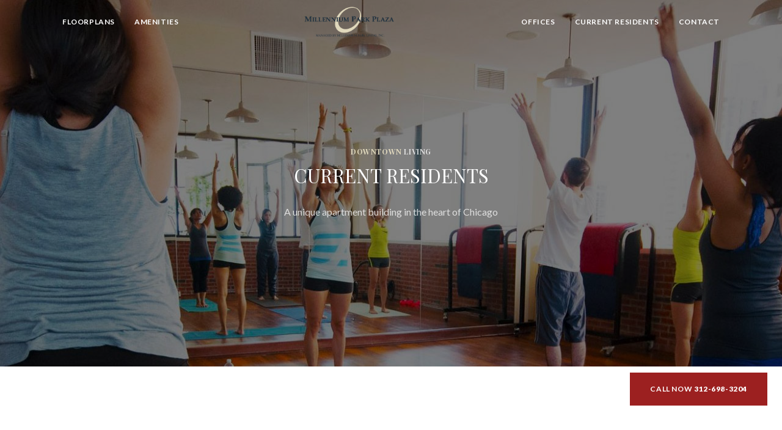

--- FILE ---
content_type: text/html; charset=UTF-8
request_url: http://millenniumparkplaza.com/current-residents/
body_size: 16875
content:
<!DOCTYPE html>
<html lang="en">
  <head>
    <meta charset="utf-8" />
    <meta name="viewport" content="width=device-width, initial-scale=1" />
    
    <!-- Favicon -->
    <link rel="apple-touch-icon" sizes="180x180" href="https://www.millenniumparkplaza.com/assets/favicon/apple-touch-icon.png" />
    <link rel="icon" type="image/png" sizes="32x32" href="https://www.millenniumparkplaza.com/assets/favicon/favicon-32x32.png" />
    <link rel="icon" type="image/png" sizes="16x16" href="https://www.millenniumparkplaza.com/assets/favicon/favicon-16x16.png" />
  
    <link rel="mask-icon" href="https://www.millenniumparkplaza.com/assets/favicon/safari-pinned-tab.svg" color="#5bbad5" />
    <link rel="shortcut icon" href="https://www.millenniumparkplaza.com/assets/favicon/favicon.ico" />
    <meta name="msapplication-config" content="https://www.millenniumparkplaza.com/assets/favicon/browserconfig.xml" />
    <meta name="theme-color" content="#ffffff" />
    
    <!-- Libs CSS -->
    <link rel="stylesheet" href="https://www.millenniumparkplaza.com/assets/css/libs.bundle.css" />
    
    <!-- Theme CSS -->
    <link rel="stylesheet" href="https://www.millenniumparkplaza.com/assets/css/theme.bundle.css" />
    <link rel="stylesheet" href="https://www.millenniumparkplaza.com/assets/css/models.css" />
   
    
    <!-- Fonts -->
    <link rel="preconnect" href="https://fonts.gstatic.com" />
    <link
      href="https://fonts.googleapis.com/css2?family=Lato:ital,wght@0,400;0,700;0,900;1,400;1,700;1,900&family=Playfair+Display:ital,wght@0,400;0,700;1,400;1,700&display=swap"
      rel="stylesheet"
    />
    
    <!-- Map -->
    <link rel="stylesheet" href="https://api.mapbox.com/mapbox-gl-js/v2.3.1/mapbox-gl.css" />
     <script src="https://www.google.com/recaptcha/api.js" async defer></script>
	 <script src="https://www.google.com/recaptcha/api.js?render=6LdtWMIUAAAAAPrPsFmHrziJhag9W4Hs3oRpTADa"></script>

    <!-- JAVASCRIPT -->
    <!-- Vendor JS -->
  
    <script src="https://www.millenniumparkplaza.com/assets/js/jquery-3.7.1.min.js"></script>
      <script src="https://www.millenniumparkplaza.com/assets/js/vendor.bundle.js"></script>
    <!-- Theme JS -->
    <script src="https://www.millenniumparkplaza.com/assets/js/them.bundle.js"></script>
    <!-- 
      Color mode switch
      - For demonstration purposes only
      - If you do not have the possibility to store user preferences on the backend, I highly recommend switching to a media query implementation: https://getbootstrap.com/docs/5.3/customize/color-modes/#building-with-sass
    -->
 
    <!-- Title -->
    <title>Millennium Park Plaza - Chicago Apartments</title>
  </head> <body>
    <!-- NAVBAR -->
    <nav class="navbar navbar-dark navbar-expand-lg navbar-togglable fixed-top">
      <div class="container">
        <!-- Navbar brand (mobile) -->
        <a class="navbar-brand d-lg-none" href="./"> <img src="https://www.millenniumparkplaza.com/assets/images/mpp_logo_managed_by.png" alt="Millennium Park Plaza" class="img-fluid header-logo-vert loaded animate" /> </a>
    
        <!-- Navbar toggler -->
        <button
          class="navbar-toggler"
          type="button"
          data-bs-toggle="collapse"
          data-bs-target="#navbarCollapse"
          aria-controls="navbarCollapse"
          aria-expanded="false"
          aria-label="Toggle navigation"
        >
          <span class="navbar-toggler-icon"></span>
        </button>
    
        <!-- Navbar collapse -->
        <div class="collapse navbar-collapse" id="navbarCollapse">
          <!-- Navbar nav -->
          <ul class="navbar-nav">
            <li class="nav-item">
              <a class="nav-link " href="https://www.millenniumparkplaza.com/floorplans/">Floorplans</a>
            </li>
            <li class="nav-item">
              <a class="nav-link " href="https://www.millenniumparkplaza.com/amenities/">Amenities</a>
            </li>
          
          </ul>
    
          <!-- Navbar brand -->
          <a class="navbar-brand d-none d-lg-flex mx-lg-auto" href="./../">  <img src="https://www.millenniumparkplaza.com/assets/images/mpp_logo_managed_by.png" alt="Millennium Park Plaza" class="img-fluid header-logo-vert loaded animate" />  </a>
  
          <!-- Navbar nav -->
          <ul class="navbar-nav">
			 <li class="nav-item">
              <a class="nav-link " href="https://www.millenniumparkplaza.com/offices/">Offices</a>
            </li>
            <li class="nav-item">
              <a class="nav-link " href="https://www.millenniumparkplaza.com/current-residents/">Current Residents</a>
            </li>
            <li class="nav-item">
              <a class="nav-link " href="https://www.millenniumparkplaza.com/contact-us/">Contact</a>
            </li>
          </ul>
    
      
        </div>
      </div>
    </nav>
    <!-- HEADER -->
    <header data-jarallax data-speed=".8" style="background-size: cover; background-position: center; background-image: url(https://www.millenniumparkplaza.com/assets/images/header-mpp-yoga.jpg)">
      <div class="pt-10 pb-8 pt-md-15 pb-md-13 bg-black bg-opacity-50">
        <div class="container">
          <div class="row justify-content-center">
            <div class="col-12 col-md-8 col-lg-6 text-center">
              <!-- Preheading -->
              <h6 class="text-xs text-white text-opacity-75"><span class="text-secondary">Downtown</span> Living</h6>

              <!-- Heading -->
              <h1 class="display-7 text-white mb-4 text-uppercase">Current Residents</h1>

              <!-- Subheading -->
              <p class="text-center text-white text-opacity-75 mb-7">
                A unique apartment building in the heart of Chicago
              </p>

            </div>
          </div>
        </div>
      </div>
    </header>

    	   <section id="explore" class="py-7 py-md-9 overflow-hidden">
		<div class="container">
					 <div class="row justify-content-center">
					  <div class="col-12 col-md-8 col-lg-6 text-center">
						<!-- Preheading -->
						
						<!-- Heading -->
						<h1 class="display-6 mb-4 text-uppercase text-primary"></h1>

						<!-- Subheading -->
						<p class="mb-6">
				Millennium Park Plaza Management is eager to make your time at MPP enjoyable. Stop by our 7th floor office for anything you need during office hours, from 9:00AM to 5:30PM, Monday - Saturday. We also have 24 hour front desk staff! While living at MPP, you'll get to take advantage of great events, like our Holiday Party with live music, and perks from local businesses. Keep an eye on the elevator lobby TVs for digital flyers showcasing our newest deals and happenings for residents!</div>
				

			<div class="row">
				<div class="col-12 col-md-4 fp-container pb-4 mb-2 " translate-content="">
			   
					<div class="card text-center h-100 ">
						<div class="card-header bg-transparent border-bottom-0 pt-4 pb-0">
						  
							

							 
							
						</div>
						<hr/>
						<div class="card-img fp-thumb px-3 d-flex justify-content-center align-items-center">
								
											<picture>
										<img src="https://www.millenniumparkplaza.com/assets/images/wo.png" 
										class="card-img-top px-1 img-fluid" alt="Floor Plan, Millennium Park Plaza, Chicago, IL, 60654" title="Studio Floorplan" width="170" height="260">
											</picture>


									
						</div>
						<div class="card-body">
				   

							<div class="row">	
										
									<div class="col-12">
										<div class="btn-group dropup w-100">
											<a  href="./../help/" class="btn btn-primary text-primary-hover-slight text-white mb-7 mb-md-0">
												Submit Work Order <span class="sr-only"></span>
											</a>
											  
										</div>
									</div>
								</div>
							</div>
						</div>

					  
				</div>
				<div class="col-12 col-md-4 fp-container pb-4 mb-2 " translate-content="">
			   
					<div class="card text-center h-100 ">
						<div class="card-header bg-transparent border-bottom-0 pt-4 pb-0">
						  
							

							 
							
						</div>
						<hr/>
						<div class="card-img fp-thumb px-3 d-flex justify-content-center align-items-center">
								
											<picture>
										<img src="https://www.millenniumparkplaza.com/assets/images/pay.png" 
										class="card-img-top px-1 img-fluid" alt="Floor Plan, Millennium Park Plaza, Chicago, IL, 60654" title="Studio Floorplan" width="170" height="260">
											</picture>


									
						</div>
						<div class="card-body">
				   

							<div class="row">	
										
									<div class="col-12">
										<div class="btn-group dropup w-100">
											<a  href="https://www.rentcafe.com/residentservices/151-155-n-michigan-avenue/userlogin.aspx" class="btn btn-primary text-primary-hover-slight text-white mb-7 mb-md-0">
												Pay Online<span class="sr-only"></span>
											</a>
											  
										</div>
									</div>
								</div>
							</div>
					</div>

					  
				</div>
				<div class="col-12 col-md-4 fp-container pb-4 mb-2 " translate-content="">
			   
					<div class="card text-center h-100 ">
						<div class="card-header bg-transparent border-bottom-0 pt-4 pb-0">
						  
							

							 
							
						</div>
						<hr/>
						<div class="card-img fp-thumb px-3 d-flex justify-content-center align-items-center">
								
											<picture>
										<img src="https://www.millenniumparkplaza.com/assets/images/parking.png" 
										class="card-img-top px-1 img-fluid" alt="Floor Plan, Millennium Park Plaza, Chicago, IL, 60654" title="Studio Floorplan" width="170" height="260">
											</picture>


									
						</div>
						<div class="card-body">
				   

							<div class="row">	
										
									<div class="col-12">
										<div class="btn-group dropup w-100">
											<a  href="./../parking/" class="btn btn-primary text-primary-hover-slight text-white mb-7 mb-md-0">
												Parking<span class="sr-only"></span>
											</a>
											  
										</div>
									</div>
								</div>
							</div>
					</div>

					  
				</div>
			</div><!-- row -->
		</div><!-- Container -->
       
				
	</section>		
			
				<!-- Portfolio item end -->
				 

  

    <!-- RESERVATION -->
    <section class="py-7 py-md-9 bg-light" id="reservation">
      <div class="container">
        <div class="row justify-content-center">
          <div class="col-12 col-md-8 col-lg-6 text-center">
            <!-- Heading -->
            <h2 class="mb-2">Contact us</h2>

            <!-- Subheading -->
            <p class="mb-6"></p>
          </div>
        </div>
        <div class="row justify-content-lg-center">
          <div class="col-lg-8">
            <!-- Form -->
            <form>
              <div class="row gx-3">
                <div class="col-md-6">
                  <!-- Contact number (hidden) -->
                  <input type="hidden" name="contact_number" />

                  <!-- Full name -->
                  <div class="mb-3">
                    <label class="visually-hidden" for="fName">First Name</label>
                    <input class="form-control" id="fName" name="fName" type="text" placeholder="First name" required />
                  </div>
				  
				   <!-- Full name -->
                  <div class="mb-3">
                    <label class="visually-hidden" for="lName">Last Name</label>
                    <input class="form-control" id="lName" name="lName" type="text" placeholder="Last name" required />
                  </div>

                  <!-- Phone number -->
                  <div class="mb-3">
                    <label class="visually-hidden" for="user_phone">Phone number</label>
                    <input class="form-control" id="user_phone" name="user_phone" type="tel" placeholder="Phone number" required />
                  </div>

                 
                  
                </div>
                <div class="col-md-6">
				 <!-- Email address -->
				   <div class="mb-3">
						<label class="visually-hidden" for="user_email">Email address</label>
						<input class="form-control" id="user_email" name="user_email" type="email" placeholder="Email address" required />
				  </div>
                  <!-- Guests -->
                  <div class="mb-3">
                    <label class="visually-hidden" for="bedrooms"># of Bedrooms</label>
                    <select class="form-select" id="bedrooms" name="bedrooms" required>
                      <option value="--"># of Bedrooms</option>
                      <option value="studio">Studio</option>
                      <option value="1bd">1 Bedroom</option>
                      <option value="2bd">2 Bedroom</option>
                      <option value="3bd">3 Bedroom</option>
                     
                    </select>
                  </div>

                  <!-- Date -->
                  <div class="mb-3">
                    <label class="visually-hidden" for="date">Move In Date</label>
                    <input class="form-control" id="datepicker" name="date" type="date" value="2025-12-22" required />
                  </div>

                
                </div>
				<div class="col text-center">
								<div class="g-recaptcha" data-sitekey="6LcSWcIUAAAAAKqNsBcWDHXTSv3K5k8JUa5oy5WD"></div>
								
							</div>
				<div class="clear"></div>
                <div class="col text-center mt-2">
                  <!-- Button -->
                  <button class="btn btn-outline-primary text-primary-hover" type="submit">Request More Info</button>
                </div>
              </div>
            </form>
          </div>
        </div>
      </div>
    </section>


<div class="d-none d-sm-block" style ="z-index:1000 !important; position: fixed; bottom: 3.5rem;right:1.5rem;">
    <a class="btn btn-primary-red" href="tel:312-698-3024">Call Now <strong>312-698-3204</strong> </a>
  
</div>
<div class="d-block d-sm-none" style ="z-index:1000 !important; position: fixed; bottom: 8%;right:1%;">
    <a class="btn btn-primary-red btn-square" href="tel:312-698-3024"><span class="fa fa-phone"></span></a>
  
</div>
    <!-- FOOTER -->
    <footer class="py-7 py-md-9 bg-primary">
      <div class="container px-4">
        <div class="row gx-7">
          <div class="col-sm-4">
            <!-- Heading -->
            <h5 class="text-xs text-white">About Us</h5>
    
            <!-- Text -->
            <p class="mb-6">
			Connect with Millennium Park Plaza to find out how we can help find your the perfect downtown Chicago apartment. With 24/7 support, we're 100% committed to providing you with the best service possible.
            </p>
          </div>
          <div class="col-sm-4">
            <!-- Heading -->
            <h5 class="text-xs text-white">Contact info</h5>
    
            <!-- List -->
            <ul class="list-unstyled mb-6">
              <li class="d-flex mb-2">
                <div class="fas fa-map-marker-alt me-3 mt-2 fs-sm"></div>
					151 N. Michigan Avenue
              </li>
              <li class="d-flex mb-2">
                <div class="fas fa-phone me-3 mt-2 fs-sm"></div>
					312-698-3204
              </li>
              <li class="d-flex">
                <div class="far fa-envelope me-3 mt-2 fs-sm"></div>
                <a href="mailto:info@millenniumparkplaza.com">info@millenniumparkplaza.com</a>
              </li>
            </ul>
          </div>
          <div class="col-sm-4">
            <!-- Heading -->
            <h5 class="text-xs text-white">Office Hours</h5>
    
            <!-- Text -->
            <div class="mb-3">
              <div class="text-xs">Monday - Friday</div>
              <div class="font-serif">9:00 AM - 5:00PM</div>
            </div>
    
            <!-- Text -->
            <div class="mb-6">
              <div class="text-xs">Saturday</div>
              <div class="font-serif">10:00 AM  - 03:00 PM</div>
            </div>
          </div>
        </div>
        <div class="row">
          <div class="col-12">
            <!-- Copyright -->
            <div class="d-flex align-items-center">
              <hr class="hr-sm me-3" style="height: 1px" />
              &copy; 2025 Millennium Park Living. 
            </div>
          </div>
        </div>
      </div>
    </footer>

    <!-- TOAST -->
    <div class="toast position-fixed bottom-0 start-50 translate-middle-x mb-3 mb-md-5" id="notification" role="alert" aria-live="assertive" aria-atomic="true">
      <div class="d-flex">
        <div class="toast-body mx-auto"></div>
      </div>
    </div>


  </body>
</html>


--- FILE ---
content_type: text/html; charset=utf-8
request_url: https://www.google.com/recaptcha/api2/anchor?ar=1&k=6LdtWMIUAAAAAPrPsFmHrziJhag9W4Hs3oRpTADa&co=aHR0cDovL21pbGxlbm5pdW1wYXJrcGxhemEuY29tOjgw&hl=en&v=7gg7H51Q-naNfhmCP3_R47ho&size=invisible&anchor-ms=20000&execute-ms=30000&cb=rvq6pm2tvqpa
body_size: 48148
content:
<!DOCTYPE HTML><html dir="ltr" lang="en"><head><meta http-equiv="Content-Type" content="text/html; charset=UTF-8">
<meta http-equiv="X-UA-Compatible" content="IE=edge">
<title>reCAPTCHA</title>
<style type="text/css">
/* cyrillic-ext */
@font-face {
  font-family: 'Roboto';
  font-style: normal;
  font-weight: 400;
  font-stretch: 100%;
  src: url(//fonts.gstatic.com/s/roboto/v48/KFO7CnqEu92Fr1ME7kSn66aGLdTylUAMa3GUBHMdazTgWw.woff2) format('woff2');
  unicode-range: U+0460-052F, U+1C80-1C8A, U+20B4, U+2DE0-2DFF, U+A640-A69F, U+FE2E-FE2F;
}
/* cyrillic */
@font-face {
  font-family: 'Roboto';
  font-style: normal;
  font-weight: 400;
  font-stretch: 100%;
  src: url(//fonts.gstatic.com/s/roboto/v48/KFO7CnqEu92Fr1ME7kSn66aGLdTylUAMa3iUBHMdazTgWw.woff2) format('woff2');
  unicode-range: U+0301, U+0400-045F, U+0490-0491, U+04B0-04B1, U+2116;
}
/* greek-ext */
@font-face {
  font-family: 'Roboto';
  font-style: normal;
  font-weight: 400;
  font-stretch: 100%;
  src: url(//fonts.gstatic.com/s/roboto/v48/KFO7CnqEu92Fr1ME7kSn66aGLdTylUAMa3CUBHMdazTgWw.woff2) format('woff2');
  unicode-range: U+1F00-1FFF;
}
/* greek */
@font-face {
  font-family: 'Roboto';
  font-style: normal;
  font-weight: 400;
  font-stretch: 100%;
  src: url(//fonts.gstatic.com/s/roboto/v48/KFO7CnqEu92Fr1ME7kSn66aGLdTylUAMa3-UBHMdazTgWw.woff2) format('woff2');
  unicode-range: U+0370-0377, U+037A-037F, U+0384-038A, U+038C, U+038E-03A1, U+03A3-03FF;
}
/* math */
@font-face {
  font-family: 'Roboto';
  font-style: normal;
  font-weight: 400;
  font-stretch: 100%;
  src: url(//fonts.gstatic.com/s/roboto/v48/KFO7CnqEu92Fr1ME7kSn66aGLdTylUAMawCUBHMdazTgWw.woff2) format('woff2');
  unicode-range: U+0302-0303, U+0305, U+0307-0308, U+0310, U+0312, U+0315, U+031A, U+0326-0327, U+032C, U+032F-0330, U+0332-0333, U+0338, U+033A, U+0346, U+034D, U+0391-03A1, U+03A3-03A9, U+03B1-03C9, U+03D1, U+03D5-03D6, U+03F0-03F1, U+03F4-03F5, U+2016-2017, U+2034-2038, U+203C, U+2040, U+2043, U+2047, U+2050, U+2057, U+205F, U+2070-2071, U+2074-208E, U+2090-209C, U+20D0-20DC, U+20E1, U+20E5-20EF, U+2100-2112, U+2114-2115, U+2117-2121, U+2123-214F, U+2190, U+2192, U+2194-21AE, U+21B0-21E5, U+21F1-21F2, U+21F4-2211, U+2213-2214, U+2216-22FF, U+2308-230B, U+2310, U+2319, U+231C-2321, U+2336-237A, U+237C, U+2395, U+239B-23B7, U+23D0, U+23DC-23E1, U+2474-2475, U+25AF, U+25B3, U+25B7, U+25BD, U+25C1, U+25CA, U+25CC, U+25FB, U+266D-266F, U+27C0-27FF, U+2900-2AFF, U+2B0E-2B11, U+2B30-2B4C, U+2BFE, U+3030, U+FF5B, U+FF5D, U+1D400-1D7FF, U+1EE00-1EEFF;
}
/* symbols */
@font-face {
  font-family: 'Roboto';
  font-style: normal;
  font-weight: 400;
  font-stretch: 100%;
  src: url(//fonts.gstatic.com/s/roboto/v48/KFO7CnqEu92Fr1ME7kSn66aGLdTylUAMaxKUBHMdazTgWw.woff2) format('woff2');
  unicode-range: U+0001-000C, U+000E-001F, U+007F-009F, U+20DD-20E0, U+20E2-20E4, U+2150-218F, U+2190, U+2192, U+2194-2199, U+21AF, U+21E6-21F0, U+21F3, U+2218-2219, U+2299, U+22C4-22C6, U+2300-243F, U+2440-244A, U+2460-24FF, U+25A0-27BF, U+2800-28FF, U+2921-2922, U+2981, U+29BF, U+29EB, U+2B00-2BFF, U+4DC0-4DFF, U+FFF9-FFFB, U+10140-1018E, U+10190-1019C, U+101A0, U+101D0-101FD, U+102E0-102FB, U+10E60-10E7E, U+1D2C0-1D2D3, U+1D2E0-1D37F, U+1F000-1F0FF, U+1F100-1F1AD, U+1F1E6-1F1FF, U+1F30D-1F30F, U+1F315, U+1F31C, U+1F31E, U+1F320-1F32C, U+1F336, U+1F378, U+1F37D, U+1F382, U+1F393-1F39F, U+1F3A7-1F3A8, U+1F3AC-1F3AF, U+1F3C2, U+1F3C4-1F3C6, U+1F3CA-1F3CE, U+1F3D4-1F3E0, U+1F3ED, U+1F3F1-1F3F3, U+1F3F5-1F3F7, U+1F408, U+1F415, U+1F41F, U+1F426, U+1F43F, U+1F441-1F442, U+1F444, U+1F446-1F449, U+1F44C-1F44E, U+1F453, U+1F46A, U+1F47D, U+1F4A3, U+1F4B0, U+1F4B3, U+1F4B9, U+1F4BB, U+1F4BF, U+1F4C8-1F4CB, U+1F4D6, U+1F4DA, U+1F4DF, U+1F4E3-1F4E6, U+1F4EA-1F4ED, U+1F4F7, U+1F4F9-1F4FB, U+1F4FD-1F4FE, U+1F503, U+1F507-1F50B, U+1F50D, U+1F512-1F513, U+1F53E-1F54A, U+1F54F-1F5FA, U+1F610, U+1F650-1F67F, U+1F687, U+1F68D, U+1F691, U+1F694, U+1F698, U+1F6AD, U+1F6B2, U+1F6B9-1F6BA, U+1F6BC, U+1F6C6-1F6CF, U+1F6D3-1F6D7, U+1F6E0-1F6EA, U+1F6F0-1F6F3, U+1F6F7-1F6FC, U+1F700-1F7FF, U+1F800-1F80B, U+1F810-1F847, U+1F850-1F859, U+1F860-1F887, U+1F890-1F8AD, U+1F8B0-1F8BB, U+1F8C0-1F8C1, U+1F900-1F90B, U+1F93B, U+1F946, U+1F984, U+1F996, U+1F9E9, U+1FA00-1FA6F, U+1FA70-1FA7C, U+1FA80-1FA89, U+1FA8F-1FAC6, U+1FACE-1FADC, U+1FADF-1FAE9, U+1FAF0-1FAF8, U+1FB00-1FBFF;
}
/* vietnamese */
@font-face {
  font-family: 'Roboto';
  font-style: normal;
  font-weight: 400;
  font-stretch: 100%;
  src: url(//fonts.gstatic.com/s/roboto/v48/KFO7CnqEu92Fr1ME7kSn66aGLdTylUAMa3OUBHMdazTgWw.woff2) format('woff2');
  unicode-range: U+0102-0103, U+0110-0111, U+0128-0129, U+0168-0169, U+01A0-01A1, U+01AF-01B0, U+0300-0301, U+0303-0304, U+0308-0309, U+0323, U+0329, U+1EA0-1EF9, U+20AB;
}
/* latin-ext */
@font-face {
  font-family: 'Roboto';
  font-style: normal;
  font-weight: 400;
  font-stretch: 100%;
  src: url(//fonts.gstatic.com/s/roboto/v48/KFO7CnqEu92Fr1ME7kSn66aGLdTylUAMa3KUBHMdazTgWw.woff2) format('woff2');
  unicode-range: U+0100-02BA, U+02BD-02C5, U+02C7-02CC, U+02CE-02D7, U+02DD-02FF, U+0304, U+0308, U+0329, U+1D00-1DBF, U+1E00-1E9F, U+1EF2-1EFF, U+2020, U+20A0-20AB, U+20AD-20C0, U+2113, U+2C60-2C7F, U+A720-A7FF;
}
/* latin */
@font-face {
  font-family: 'Roboto';
  font-style: normal;
  font-weight: 400;
  font-stretch: 100%;
  src: url(//fonts.gstatic.com/s/roboto/v48/KFO7CnqEu92Fr1ME7kSn66aGLdTylUAMa3yUBHMdazQ.woff2) format('woff2');
  unicode-range: U+0000-00FF, U+0131, U+0152-0153, U+02BB-02BC, U+02C6, U+02DA, U+02DC, U+0304, U+0308, U+0329, U+2000-206F, U+20AC, U+2122, U+2191, U+2193, U+2212, U+2215, U+FEFF, U+FFFD;
}
/* cyrillic-ext */
@font-face {
  font-family: 'Roboto';
  font-style: normal;
  font-weight: 500;
  font-stretch: 100%;
  src: url(//fonts.gstatic.com/s/roboto/v48/KFO7CnqEu92Fr1ME7kSn66aGLdTylUAMa3GUBHMdazTgWw.woff2) format('woff2');
  unicode-range: U+0460-052F, U+1C80-1C8A, U+20B4, U+2DE0-2DFF, U+A640-A69F, U+FE2E-FE2F;
}
/* cyrillic */
@font-face {
  font-family: 'Roboto';
  font-style: normal;
  font-weight: 500;
  font-stretch: 100%;
  src: url(//fonts.gstatic.com/s/roboto/v48/KFO7CnqEu92Fr1ME7kSn66aGLdTylUAMa3iUBHMdazTgWw.woff2) format('woff2');
  unicode-range: U+0301, U+0400-045F, U+0490-0491, U+04B0-04B1, U+2116;
}
/* greek-ext */
@font-face {
  font-family: 'Roboto';
  font-style: normal;
  font-weight: 500;
  font-stretch: 100%;
  src: url(//fonts.gstatic.com/s/roboto/v48/KFO7CnqEu92Fr1ME7kSn66aGLdTylUAMa3CUBHMdazTgWw.woff2) format('woff2');
  unicode-range: U+1F00-1FFF;
}
/* greek */
@font-face {
  font-family: 'Roboto';
  font-style: normal;
  font-weight: 500;
  font-stretch: 100%;
  src: url(//fonts.gstatic.com/s/roboto/v48/KFO7CnqEu92Fr1ME7kSn66aGLdTylUAMa3-UBHMdazTgWw.woff2) format('woff2');
  unicode-range: U+0370-0377, U+037A-037F, U+0384-038A, U+038C, U+038E-03A1, U+03A3-03FF;
}
/* math */
@font-face {
  font-family: 'Roboto';
  font-style: normal;
  font-weight: 500;
  font-stretch: 100%;
  src: url(//fonts.gstatic.com/s/roboto/v48/KFO7CnqEu92Fr1ME7kSn66aGLdTylUAMawCUBHMdazTgWw.woff2) format('woff2');
  unicode-range: U+0302-0303, U+0305, U+0307-0308, U+0310, U+0312, U+0315, U+031A, U+0326-0327, U+032C, U+032F-0330, U+0332-0333, U+0338, U+033A, U+0346, U+034D, U+0391-03A1, U+03A3-03A9, U+03B1-03C9, U+03D1, U+03D5-03D6, U+03F0-03F1, U+03F4-03F5, U+2016-2017, U+2034-2038, U+203C, U+2040, U+2043, U+2047, U+2050, U+2057, U+205F, U+2070-2071, U+2074-208E, U+2090-209C, U+20D0-20DC, U+20E1, U+20E5-20EF, U+2100-2112, U+2114-2115, U+2117-2121, U+2123-214F, U+2190, U+2192, U+2194-21AE, U+21B0-21E5, U+21F1-21F2, U+21F4-2211, U+2213-2214, U+2216-22FF, U+2308-230B, U+2310, U+2319, U+231C-2321, U+2336-237A, U+237C, U+2395, U+239B-23B7, U+23D0, U+23DC-23E1, U+2474-2475, U+25AF, U+25B3, U+25B7, U+25BD, U+25C1, U+25CA, U+25CC, U+25FB, U+266D-266F, U+27C0-27FF, U+2900-2AFF, U+2B0E-2B11, U+2B30-2B4C, U+2BFE, U+3030, U+FF5B, U+FF5D, U+1D400-1D7FF, U+1EE00-1EEFF;
}
/* symbols */
@font-face {
  font-family: 'Roboto';
  font-style: normal;
  font-weight: 500;
  font-stretch: 100%;
  src: url(//fonts.gstatic.com/s/roboto/v48/KFO7CnqEu92Fr1ME7kSn66aGLdTylUAMaxKUBHMdazTgWw.woff2) format('woff2');
  unicode-range: U+0001-000C, U+000E-001F, U+007F-009F, U+20DD-20E0, U+20E2-20E4, U+2150-218F, U+2190, U+2192, U+2194-2199, U+21AF, U+21E6-21F0, U+21F3, U+2218-2219, U+2299, U+22C4-22C6, U+2300-243F, U+2440-244A, U+2460-24FF, U+25A0-27BF, U+2800-28FF, U+2921-2922, U+2981, U+29BF, U+29EB, U+2B00-2BFF, U+4DC0-4DFF, U+FFF9-FFFB, U+10140-1018E, U+10190-1019C, U+101A0, U+101D0-101FD, U+102E0-102FB, U+10E60-10E7E, U+1D2C0-1D2D3, U+1D2E0-1D37F, U+1F000-1F0FF, U+1F100-1F1AD, U+1F1E6-1F1FF, U+1F30D-1F30F, U+1F315, U+1F31C, U+1F31E, U+1F320-1F32C, U+1F336, U+1F378, U+1F37D, U+1F382, U+1F393-1F39F, U+1F3A7-1F3A8, U+1F3AC-1F3AF, U+1F3C2, U+1F3C4-1F3C6, U+1F3CA-1F3CE, U+1F3D4-1F3E0, U+1F3ED, U+1F3F1-1F3F3, U+1F3F5-1F3F7, U+1F408, U+1F415, U+1F41F, U+1F426, U+1F43F, U+1F441-1F442, U+1F444, U+1F446-1F449, U+1F44C-1F44E, U+1F453, U+1F46A, U+1F47D, U+1F4A3, U+1F4B0, U+1F4B3, U+1F4B9, U+1F4BB, U+1F4BF, U+1F4C8-1F4CB, U+1F4D6, U+1F4DA, U+1F4DF, U+1F4E3-1F4E6, U+1F4EA-1F4ED, U+1F4F7, U+1F4F9-1F4FB, U+1F4FD-1F4FE, U+1F503, U+1F507-1F50B, U+1F50D, U+1F512-1F513, U+1F53E-1F54A, U+1F54F-1F5FA, U+1F610, U+1F650-1F67F, U+1F687, U+1F68D, U+1F691, U+1F694, U+1F698, U+1F6AD, U+1F6B2, U+1F6B9-1F6BA, U+1F6BC, U+1F6C6-1F6CF, U+1F6D3-1F6D7, U+1F6E0-1F6EA, U+1F6F0-1F6F3, U+1F6F7-1F6FC, U+1F700-1F7FF, U+1F800-1F80B, U+1F810-1F847, U+1F850-1F859, U+1F860-1F887, U+1F890-1F8AD, U+1F8B0-1F8BB, U+1F8C0-1F8C1, U+1F900-1F90B, U+1F93B, U+1F946, U+1F984, U+1F996, U+1F9E9, U+1FA00-1FA6F, U+1FA70-1FA7C, U+1FA80-1FA89, U+1FA8F-1FAC6, U+1FACE-1FADC, U+1FADF-1FAE9, U+1FAF0-1FAF8, U+1FB00-1FBFF;
}
/* vietnamese */
@font-face {
  font-family: 'Roboto';
  font-style: normal;
  font-weight: 500;
  font-stretch: 100%;
  src: url(//fonts.gstatic.com/s/roboto/v48/KFO7CnqEu92Fr1ME7kSn66aGLdTylUAMa3OUBHMdazTgWw.woff2) format('woff2');
  unicode-range: U+0102-0103, U+0110-0111, U+0128-0129, U+0168-0169, U+01A0-01A1, U+01AF-01B0, U+0300-0301, U+0303-0304, U+0308-0309, U+0323, U+0329, U+1EA0-1EF9, U+20AB;
}
/* latin-ext */
@font-face {
  font-family: 'Roboto';
  font-style: normal;
  font-weight: 500;
  font-stretch: 100%;
  src: url(//fonts.gstatic.com/s/roboto/v48/KFO7CnqEu92Fr1ME7kSn66aGLdTylUAMa3KUBHMdazTgWw.woff2) format('woff2');
  unicode-range: U+0100-02BA, U+02BD-02C5, U+02C7-02CC, U+02CE-02D7, U+02DD-02FF, U+0304, U+0308, U+0329, U+1D00-1DBF, U+1E00-1E9F, U+1EF2-1EFF, U+2020, U+20A0-20AB, U+20AD-20C0, U+2113, U+2C60-2C7F, U+A720-A7FF;
}
/* latin */
@font-face {
  font-family: 'Roboto';
  font-style: normal;
  font-weight: 500;
  font-stretch: 100%;
  src: url(//fonts.gstatic.com/s/roboto/v48/KFO7CnqEu92Fr1ME7kSn66aGLdTylUAMa3yUBHMdazQ.woff2) format('woff2');
  unicode-range: U+0000-00FF, U+0131, U+0152-0153, U+02BB-02BC, U+02C6, U+02DA, U+02DC, U+0304, U+0308, U+0329, U+2000-206F, U+20AC, U+2122, U+2191, U+2193, U+2212, U+2215, U+FEFF, U+FFFD;
}
/* cyrillic-ext */
@font-face {
  font-family: 'Roboto';
  font-style: normal;
  font-weight: 900;
  font-stretch: 100%;
  src: url(//fonts.gstatic.com/s/roboto/v48/KFO7CnqEu92Fr1ME7kSn66aGLdTylUAMa3GUBHMdazTgWw.woff2) format('woff2');
  unicode-range: U+0460-052F, U+1C80-1C8A, U+20B4, U+2DE0-2DFF, U+A640-A69F, U+FE2E-FE2F;
}
/* cyrillic */
@font-face {
  font-family: 'Roboto';
  font-style: normal;
  font-weight: 900;
  font-stretch: 100%;
  src: url(//fonts.gstatic.com/s/roboto/v48/KFO7CnqEu92Fr1ME7kSn66aGLdTylUAMa3iUBHMdazTgWw.woff2) format('woff2');
  unicode-range: U+0301, U+0400-045F, U+0490-0491, U+04B0-04B1, U+2116;
}
/* greek-ext */
@font-face {
  font-family: 'Roboto';
  font-style: normal;
  font-weight: 900;
  font-stretch: 100%;
  src: url(//fonts.gstatic.com/s/roboto/v48/KFO7CnqEu92Fr1ME7kSn66aGLdTylUAMa3CUBHMdazTgWw.woff2) format('woff2');
  unicode-range: U+1F00-1FFF;
}
/* greek */
@font-face {
  font-family: 'Roboto';
  font-style: normal;
  font-weight: 900;
  font-stretch: 100%;
  src: url(//fonts.gstatic.com/s/roboto/v48/KFO7CnqEu92Fr1ME7kSn66aGLdTylUAMa3-UBHMdazTgWw.woff2) format('woff2');
  unicode-range: U+0370-0377, U+037A-037F, U+0384-038A, U+038C, U+038E-03A1, U+03A3-03FF;
}
/* math */
@font-face {
  font-family: 'Roboto';
  font-style: normal;
  font-weight: 900;
  font-stretch: 100%;
  src: url(//fonts.gstatic.com/s/roboto/v48/KFO7CnqEu92Fr1ME7kSn66aGLdTylUAMawCUBHMdazTgWw.woff2) format('woff2');
  unicode-range: U+0302-0303, U+0305, U+0307-0308, U+0310, U+0312, U+0315, U+031A, U+0326-0327, U+032C, U+032F-0330, U+0332-0333, U+0338, U+033A, U+0346, U+034D, U+0391-03A1, U+03A3-03A9, U+03B1-03C9, U+03D1, U+03D5-03D6, U+03F0-03F1, U+03F4-03F5, U+2016-2017, U+2034-2038, U+203C, U+2040, U+2043, U+2047, U+2050, U+2057, U+205F, U+2070-2071, U+2074-208E, U+2090-209C, U+20D0-20DC, U+20E1, U+20E5-20EF, U+2100-2112, U+2114-2115, U+2117-2121, U+2123-214F, U+2190, U+2192, U+2194-21AE, U+21B0-21E5, U+21F1-21F2, U+21F4-2211, U+2213-2214, U+2216-22FF, U+2308-230B, U+2310, U+2319, U+231C-2321, U+2336-237A, U+237C, U+2395, U+239B-23B7, U+23D0, U+23DC-23E1, U+2474-2475, U+25AF, U+25B3, U+25B7, U+25BD, U+25C1, U+25CA, U+25CC, U+25FB, U+266D-266F, U+27C0-27FF, U+2900-2AFF, U+2B0E-2B11, U+2B30-2B4C, U+2BFE, U+3030, U+FF5B, U+FF5D, U+1D400-1D7FF, U+1EE00-1EEFF;
}
/* symbols */
@font-face {
  font-family: 'Roboto';
  font-style: normal;
  font-weight: 900;
  font-stretch: 100%;
  src: url(//fonts.gstatic.com/s/roboto/v48/KFO7CnqEu92Fr1ME7kSn66aGLdTylUAMaxKUBHMdazTgWw.woff2) format('woff2');
  unicode-range: U+0001-000C, U+000E-001F, U+007F-009F, U+20DD-20E0, U+20E2-20E4, U+2150-218F, U+2190, U+2192, U+2194-2199, U+21AF, U+21E6-21F0, U+21F3, U+2218-2219, U+2299, U+22C4-22C6, U+2300-243F, U+2440-244A, U+2460-24FF, U+25A0-27BF, U+2800-28FF, U+2921-2922, U+2981, U+29BF, U+29EB, U+2B00-2BFF, U+4DC0-4DFF, U+FFF9-FFFB, U+10140-1018E, U+10190-1019C, U+101A0, U+101D0-101FD, U+102E0-102FB, U+10E60-10E7E, U+1D2C0-1D2D3, U+1D2E0-1D37F, U+1F000-1F0FF, U+1F100-1F1AD, U+1F1E6-1F1FF, U+1F30D-1F30F, U+1F315, U+1F31C, U+1F31E, U+1F320-1F32C, U+1F336, U+1F378, U+1F37D, U+1F382, U+1F393-1F39F, U+1F3A7-1F3A8, U+1F3AC-1F3AF, U+1F3C2, U+1F3C4-1F3C6, U+1F3CA-1F3CE, U+1F3D4-1F3E0, U+1F3ED, U+1F3F1-1F3F3, U+1F3F5-1F3F7, U+1F408, U+1F415, U+1F41F, U+1F426, U+1F43F, U+1F441-1F442, U+1F444, U+1F446-1F449, U+1F44C-1F44E, U+1F453, U+1F46A, U+1F47D, U+1F4A3, U+1F4B0, U+1F4B3, U+1F4B9, U+1F4BB, U+1F4BF, U+1F4C8-1F4CB, U+1F4D6, U+1F4DA, U+1F4DF, U+1F4E3-1F4E6, U+1F4EA-1F4ED, U+1F4F7, U+1F4F9-1F4FB, U+1F4FD-1F4FE, U+1F503, U+1F507-1F50B, U+1F50D, U+1F512-1F513, U+1F53E-1F54A, U+1F54F-1F5FA, U+1F610, U+1F650-1F67F, U+1F687, U+1F68D, U+1F691, U+1F694, U+1F698, U+1F6AD, U+1F6B2, U+1F6B9-1F6BA, U+1F6BC, U+1F6C6-1F6CF, U+1F6D3-1F6D7, U+1F6E0-1F6EA, U+1F6F0-1F6F3, U+1F6F7-1F6FC, U+1F700-1F7FF, U+1F800-1F80B, U+1F810-1F847, U+1F850-1F859, U+1F860-1F887, U+1F890-1F8AD, U+1F8B0-1F8BB, U+1F8C0-1F8C1, U+1F900-1F90B, U+1F93B, U+1F946, U+1F984, U+1F996, U+1F9E9, U+1FA00-1FA6F, U+1FA70-1FA7C, U+1FA80-1FA89, U+1FA8F-1FAC6, U+1FACE-1FADC, U+1FADF-1FAE9, U+1FAF0-1FAF8, U+1FB00-1FBFF;
}
/* vietnamese */
@font-face {
  font-family: 'Roboto';
  font-style: normal;
  font-weight: 900;
  font-stretch: 100%;
  src: url(//fonts.gstatic.com/s/roboto/v48/KFO7CnqEu92Fr1ME7kSn66aGLdTylUAMa3OUBHMdazTgWw.woff2) format('woff2');
  unicode-range: U+0102-0103, U+0110-0111, U+0128-0129, U+0168-0169, U+01A0-01A1, U+01AF-01B0, U+0300-0301, U+0303-0304, U+0308-0309, U+0323, U+0329, U+1EA0-1EF9, U+20AB;
}
/* latin-ext */
@font-face {
  font-family: 'Roboto';
  font-style: normal;
  font-weight: 900;
  font-stretch: 100%;
  src: url(//fonts.gstatic.com/s/roboto/v48/KFO7CnqEu92Fr1ME7kSn66aGLdTylUAMa3KUBHMdazTgWw.woff2) format('woff2');
  unicode-range: U+0100-02BA, U+02BD-02C5, U+02C7-02CC, U+02CE-02D7, U+02DD-02FF, U+0304, U+0308, U+0329, U+1D00-1DBF, U+1E00-1E9F, U+1EF2-1EFF, U+2020, U+20A0-20AB, U+20AD-20C0, U+2113, U+2C60-2C7F, U+A720-A7FF;
}
/* latin */
@font-face {
  font-family: 'Roboto';
  font-style: normal;
  font-weight: 900;
  font-stretch: 100%;
  src: url(//fonts.gstatic.com/s/roboto/v48/KFO7CnqEu92Fr1ME7kSn66aGLdTylUAMa3yUBHMdazQ.woff2) format('woff2');
  unicode-range: U+0000-00FF, U+0131, U+0152-0153, U+02BB-02BC, U+02C6, U+02DA, U+02DC, U+0304, U+0308, U+0329, U+2000-206F, U+20AC, U+2122, U+2191, U+2193, U+2212, U+2215, U+FEFF, U+FFFD;
}

</style>
<link rel="stylesheet" type="text/css" href="https://www.gstatic.com/recaptcha/releases/7gg7H51Q-naNfhmCP3_R47ho/styles__ltr.css">
<script nonce="aLCdimB8kVZJXjeU42djLA" type="text/javascript">window['__recaptcha_api'] = 'https://www.google.com/recaptcha/api2/';</script>
<script type="text/javascript" src="https://www.gstatic.com/recaptcha/releases/7gg7H51Q-naNfhmCP3_R47ho/recaptcha__en.js" nonce="aLCdimB8kVZJXjeU42djLA">
      
    </script></head>
<body><div id="rc-anchor-alert" class="rc-anchor-alert"></div>
<input type="hidden" id="recaptcha-token" value="[base64]">
<script type="text/javascript" nonce="aLCdimB8kVZJXjeU42djLA">
      recaptcha.anchor.Main.init("[\x22ainput\x22,[\x22bgdata\x22,\x22\x22,\[base64]/[base64]/[base64]/KE4oMTI0LHYsdi5HKSxMWihsLHYpKTpOKDEyNCx2LGwpLFYpLHYpLFQpKSxGKDE3MSx2KX0scjc9ZnVuY3Rpb24obCl7cmV0dXJuIGx9LEM9ZnVuY3Rpb24obCxWLHYpe04odixsLFYpLFZbYWtdPTI3OTZ9LG49ZnVuY3Rpb24obCxWKXtWLlg9KChWLlg/[base64]/[base64]/[base64]/[base64]/[base64]/[base64]/[base64]/[base64]/[base64]/[base64]/[base64]\\u003d\x22,\[base64]\x22,\[base64]/DvEM8w6FzeR9yeRhAw4ZGXx9ow6DDiDdMMcOXe8KnBTJRLBLDo8KewrhDwpDDv34QwobCkjZ7HcK/VsKwYmrCqGPDjsKdAcKLwpTDicOGD8KdYMKvOxAyw7N8wrTCiTpBf8OUwrA8wonCncKMHw7Dn8OUwrlPK2TClAdHwrbDkW3DgMOkKsOZTcOffMOjLiHDkWMLCcKnYcOTwqrDjXdnLMONwoBCBgzCgMObwpbDk8ONFlFjwrvCkE/Dtjs9w5Ykw6hHwqnCkhwOw54OwqNnw6TCjsKpwqtdGwBkIH0OP2TCt1XCsMOEwqBGw5pVBcOKwq1/SBtiw4EKw6vDpcK2wpRlJGLDr8KBJcObY8KHw5rCmMO5PG/DtS0NAMKFbsO0wrbCuncSLDgqF8O/R8KtO8KGwptmwqLCqsKRIRvCnsKXwotAwpILw7rCsnoIw7s8dRs8w6bCpl0nGGcbw7HDolYJa2/DrcOmRzzDrsOqwoAqw5VVcMOKRiNJXcOyA1daw4VmwrQKw4rDlcOkwq09KSt9wr9gO8O0wo/Cgm1ffgRAw4g/F3rChsKUwptKwpkrwpHDs8KIw7kvwppnwqDDtsKOw7LCpFXDs8KodjFlImdxwoZ8wrp2U8O1w47DklU7EgzDlsK0woJdwrwNfMKsw6tlbW7CkzNtwp0jwpjCnDHDlgUdw53Dr03CtyHCqcO9w6o+OSA4w61tDcKwYcKJw5DCoF7CszPCuS/DnsOWw5fDgcKaXcOHFcO/w4R+wo0WGnhXa8O6K8OHwpsoQ05sCWw/asKTNWl0bBzDh8KDwrIgwo4KMRfDvMOKXsOJFMKpw67Du8KPHBt4w7TCuy9Wwo1PNsKsTsKgwr/CjGPCv8OQTcK6wqF4XR/Ds8O4w7Z/w4E+w6DCgsObbsKncCVdQsK9w6fChcOXwrYSfsOXw7vCm8KUVEBJWMKww78VwoAZd8Orw60ow5E6YsOKw50NwoFLE8OLwpkhw4PDvBXDo0bCtsKjw5YHwrTDtzbDilp6T8Kqw79kwqnCsMK6w7/[base64]/w6FOd8KhUcOmBUPDjmUZwo3CrW/DssKDYnHDk8OMwqjCk3EiwrrCicKtYcKkwr/DiU8GEgHClcKjw5/CkMKZEhJRSDoTNsKzwrPCvsKKw5fCtW/DljPDrMKhw4HDnnhLBcKyPMO1dQFnY8ONwpAKwoI5Z1/DhMOtexZ/LMKdwpDCvR9mwqZIBSALcHjChFTCkMKJw6PDgcORMxfDp8Krw5TCm8KcCAseB0vCl8OlclXCjg4KwrV/wrVbU1nDo8ODwoR+Q2p7LMKlw4VLKMKew55REWdiDwLCi18mecOFwqh9wq7DuWHCusOzw4dkaMKYPSVuF3F/[base64]/DuA3Dk8K6BcOVwpPCv8OsFSMaET/DiwEuKz5lPsK0w48vw7AfZ2gCEsKdwpx8e8O5wpVRYsOpw58Dw7/ClnzCpVsASMKqwpzCvcOjw4jCuMODwr3DqsKew7DDnMKqw65PwpVPDsOvfMK2w4lHw7rCugRcNlM9ccO9JxBdT8KrGwrDhTZHVn0Rwq/[base64]/CljDDmMKkLMKvw6Jew4vCiMONwqTCtg8Sw6Y3w77DgcOIAsO5w4TDsMKoZsOPFidbw55rwrl1wpzDshXCgcOyDTM+w5XDq8KPfxs4w7/CocOew5gJwr3DjcO0w5PDtU9ITRLCigMGwp/DlMOcNBTCjcO8YMKfOcKpwpXDrR9NwrbCt3EEOG3DuMOHQUtSbTx9wodzw4xcMsKkTMK2TR0ONQrDlsK4aScbwqEUw6dIAcOQdEFjw4rDpSpywrjDplYFw6zCosK3bFBHDllBPVgnwqrDksOMwoBHworDr0DDocKyGsKYcA/[base64]/[base64]/[base64]/DssKUK8KucsO3wrQ0w45gw5dfwqfDpEPCmXclT8KVw61Jw7wKM3VvwoQFwrfDocKIwqnDt11haMKkwpfDqk13wonDlcOPecOpS2XCnyfDqyXCiMOaDUfDmMO3K8OZwoYaDj8QZVLCvMOBQG3DpB4BfyxSEw/Cn3fDusOyQcOTNcOQZmHDvmvCvhvDsQhJwow2GsOQWsOEw6/Co1EPEijCnMKvNQtAw4Vvwqkmw7RjS2gLw68/OWXDoRnCrUMIwoDDosKSwrR/[base64]/DvsOYMMK2wopIw4fDtjvDslFrADYeMiLDgMKtMUvDisOlG8KBFzhdPcKtwrFKH8KOwrRjwrnCukDCnMKhcz7CuybDtQXDj8KOw78oRMKnwrvCrMKHPcOAw7/[base64]/CkHXCmMKFFMOEw6TDnSrDlcOTw44Zwqd0wqRKFMKcABrDhcKVw6bCt8O9w74xw7cGBUDCjDkmGcKUw6HDqT/DicO4ZsKhTMKfw5tQw5vDsznDiG5GRsKFQcOlLRR5MsKUIsO+wrY/acOYcl/CkcKGw6vDp8K4U0vDmGsfScKDC1nDtcOhw5MOw5hwJz8pXMKjAsKpw6HDuMOJw4/Cj8Knw5nCs0DCtsKew6IEQw/CuEHDosKhYsOpwr/DjnBuwrbDqRQpw6nDlkbCtSMYc8ObwqsRw6xdw73CuMOuw5XCoXtRfibCssOFVUBAUMKUw64dO2HCmsOdwpDCjRlXw4kVe2Ezw4wCw7DChcK/[base64]/[base64]/wrc0wqLChnhvNBoIw4hDSCfCnh4fSjTDnRbCq2xYBBBUMl/[base64]/[base64]/[base64]/DrcO5w5xVWBhYw4PCtzp5woo+LDzDisOQw4vChXRzw4hLwqTCiTrDnQJQw7zDqhfDrcODw6AGasOgwqbDmE7CnWPCjcKCwrEzS2cTwo4bwpNLKMOtG8OKwpLCkijCt1XCncKHWQRtVMKvwqvCh8Onwr7DvMKPejMUQDHDhS/Cs8OnQm4GbsKufsOOw6XDhMOVA8K/w5IVfMK0woFaCcOrwqTDjDwmw5DDr8K5cMOxw6MSwrN5w5nDhMOMSMKKwq5Dw53DqcO0BlDDjk5zw4LCvcOnaBnDgBDCqMKIZcOEAgLCncKOT8OjXTxPwqUXV8KJTn0cw5w/LAg3wo4MwodPCcKIJ8OWw51bYWnDtlrDogcywpTDksKHwoFlVMKIw5/DigPDqirCjksBFMKtwqXCjRnCt8OxE8KpJ8Knw7Y9wqdXMGxZbXLDh8O9Dh/DusOvwpbCosOIOXMFYsKRw585wqTClkFzZCpRwpQEw40MDWJUa8ODw7Y2fFzCsxvCqgo6wqXDqsOYw5kkw6fDgiNow4rCm8KgasKuMEoTaXsuw5/DnhPDuldpQD3DuMO5Z8Kvw7wgw6MGPMKMwprDtB/DlzVTw6YUWcOScsK8w4TCj3hiwolbeAbDscKsw6zDvEPDkMOBwp57w5VNLWnCgkkbU0LDjVHCtsKzWMOacsKwwo3ChMONwppuEsO7wp9SQk3DpsKjZwbCoiJiDEDDj8Ouw6jDqcOdwpxnwp/Cq8K0w5Rfw6Njw5Mcw5DClxtLw6ZswooOw7AFbsK9a8KHVcK/w5RiA8KNwpdAfMOuw5E/wotuwroUw6XCscOHOcOIw5rCigg8wqJ0w4M3fgtmw4rDtMKawp/[base64]/[base64]/TjU0VsOiw7wuIS/[base64]/JlHDjk9NAFQpCcO4IUFzcXrCgMOqZjMrYH9vw7XDuMOpwqHCjMK0fWE0PcKOwrQKwrYCw4nDucKJFTbDmzRaXcO7Xh7CkcKkJQXDhsOxAcK9w4VwwrbDhw/Dvm/CgDjClHDDhRvCpsKzPhcTw7F6w6IkNMKfZ8KmJSQQGEnChBnDoT3DlU7DhkPDoMKSwrV/wpHCm8K1HnLDpyfClcKQADnClVvDrcOtw7cTDsKmH08Jw7zCj2fDjBHDosKgQMOgwoPDvRkyWHzCvg/DmX/CgywPUgjCt8OQwoIpw6bDqsKXRzHCuGZ8Gk7ClcKiw4PDoxHDt8OxO1TDlsKTRiNJw5t9wonDjMK0QR/Ct8OpKkwiecK5YgvCmkTCtcOsSjPDqyhrS8OMwrvClsKlKcO8w6fCpy51wpFWwrJBLy3CpMO3DcKQw6x2Omk/[base64]/CvjzDiMOnWsOhw6gDFwZMcD3DrSIYwpvDhcOaIxPDrsKhPihyOMO6w4XDicO/w4HCvCjDssOZA1PDm8K5wpkSw7zCpS3CgMKdHsOZw7kQHUMgwo/CozpARg/Dri1iETsRw7sew6HDtMO1w5AgGhYGMSsEwpDDkEHCrToNNMKKPQfDh8OzTi/DpB7DjcKlTAclaMKGw4HDoFcww7LCgMOMd8OKw6LCtsOjw6dfwqbDrsKuHQ/[base64]/[base64]/[base64]/CkhFvw6pKwqwdMnrCgVLCuW0kEMOtw74dVmTDj8OUZ8K1GMKuQ8K3ScOyw4nDmDLCklLDvkxjM8KsQMOpa8Oiw5deIAVSw7R/OhlEUsKiYigSc8KQUBtew7jCvTxZPExDbcO0woscYETCjMOTE8OUworDujAyScOMwoscb8OWYChHwptQdRnDj8OONMOZwrLDgmfDlhI/w7xCf8KwwrTCimxAbsOiwohtVsOZwpJbw5rCocKAFHnClMKhRnHDjAc/[base64]/DssKkw7ALaAANwp/ChsKOUBzCgVYBw4DCrxR6VMKzUMOFw45qwqlXUy0TwojCujDCi8KYBk8zfRobDWHCrcK5CBPDswjCrRURf8O2w5rCpcKpXBp7w6wOwqDCqC8gfkfCqC4bwppbwp5UeEMZF8O+wqXCicKywoRxw5TDicKQDgHDpsO4wohowp/CkFfCq8OqND3DjMKaw5NewqUcwrnClMKewo4aw7DCkkLDu8KtwqNsMlzClsK/[base64]/DgMKuw6JVwqtEw6hnNjzCvMK6I8KDEMOWV0jDg1/DvsK0w47DtG8CwpdCw5PDmsOhwqpLwqzCh8KMR8KFccK4JcKVUC7DlH91w5XDgH10CiHCt8OUBURzCMKcC8KgwrcyYW3DqsOxPsKCTCTDvF3CosK7w6fCl0BXwoIkwqB+w5rDny3CssKGGhAnwo8JwqLDkMOGwp7Cj8OlwpN/wp7DjMKlw6fDjMKqw6TDpjXCoUZiHSUjwqnDlcOmw6M8SwEiBhjDmQMVOsK0w7wvw5TDg8OZw5/Dp8OywrwCw4ccLsO8wo8Bw6x0IsOsw4zCoVPCkcO6w7nDrsOcHMKlNsOMw5FpBsONGMOnTH7CkcKQw4DDjhHCusK7wqMXwpvCo8K1worCm2h6wovDocODHsO+bMKsIcO+M8Oaw7QTwr/CpcOBw43CicOTw57Ch8OBdMK9w5YNw5B0BMKxw40pw4bDphgbBXojw79lwohZICBxaMOswpbCk8Kjw57CmwDDqxkwOsODIMKAQcO1w7bCo8ODeD/[base64]/HcKiIl3DrMKnJ8KBXGUNwrfCjsOhasOeUjbDs8Kbw74/NsKTw7pbw6J4UBxLGsO8FHzCh1/CocOhPcOiMCbCvsOtwrRGwoEsw7fDjsOAwrzDhCoKw5dzwpgjacKdO8OHQRcFJcK3w63CuidwKV3DqcOyVAt9JcKSVh4owpZhVlTDhcOQBMKTYArDvV7CiFYlE8OYw4M7Uk8vE1/[base64]/FxVOTlvDmMKywp3DsW3CisOHPgAcDyPDmcObDUXCj8Ocw77CiFrDoC4rTcKJw4how47DmCw+wrTCnn1HFMOJwoZSw5hBw4tdGcKObcKbJsOZZMK9woEPwrw3wpBQX8O9JsOGIcOnw7vCuMO+wrDDhQd5w4PDsno2HcO1UMKWfMKHVcOLFjhRc8OSw4DDocK4wp3CucK/QndCcsKUTntswr/[base64]/w58SwoHDlsKBwpoMw7fClxfDhjzCksO1LkdgKcOhZ8KZPGs2wqdvwpF5wo0Cwqgsw73ChjLDncKIM8Kqwoxow7PCkMKLcsKBw5DDmiFsaDHCmmzCosKvXsK1AcOLZS5bw5ZCw4/DjHRfwoTDgGEWFcOdSTXDqsOUFMO4XVZyF8OIw58Yw58Xw53Dl0HDrxN3woc/SHfDncOkw47DrMOxwo4LUnkzwqNuw4/DlcKVw654wp0fwqDDn14aw6Uxw4tOw7Njw6xqw4jCrsKINFDCv1dTwrhfZyIOw5jChMOTWcOrJWvCqsOSYMK+wqPCh8OXDcKywpLDncOLwrZmwoBLLcK7w5MUwrMbB259aX5cLsK/QkHDkMKRdsOgacKxwqsjwrR0GiwSPcOKw4jDnnxYPsKVwqbCncOewqDCmXwIwrHDgG1Vwohpw5QDw4LDiMONwpwVdMKIDVowfDnCmXxOw4Fpe0Q1wobCg8Ktw5fCvWIzw4HDl8OMIyzCmsO/[base64]/DnFhiw6DDkmkiw4XCscKPdkNKw6DCkcKUw49RwrVSw591FMOTwqTCsmjDqmbCuDtpw6/Dn2zDp8KSwoQywokHR8KgwpbCscOdwr1Hw5gGw4TDsBDCmwduSznCncOlw53ChMKXGcKdw7jDtmDDgsOYP8KkOiwpw6HCp8KNYWwtbsKUajcfwpY/wqkBwoALdMKjTFfClMKmw5o6aMKiLhV+w6k4wrfCvxoLV8OkFA7CicKjOlbCscKRChQXwo4Xw4dFbsOqw5TCpsOLf8O8aypYw4LDhcO4wq4+JsKvw40Rw73CsX1iGMOWKB/DnsK0LgzDqknDtmjCrcK2w6TCr8KdImPCvcOxH1RGwpUoUAlXw7taQEfCrEPDp2cCaMOQHcKywrPDl3/DlcKPw7bDknzCsnnCqWnDpsK/[base64]/Dm2djwocPwoY2wp9Awq4vwokDR2PDpH/DhMOdAWM4EQPDvsKYwqo0E3PCjMOhZi3CsS/DgcKyPsOgAcKMDcKaw7Jowo7CpUbCrRzDr0Ujw5nDtsKJDCMxw4Z4Q8KQesKIw4osQsOGABxuH3cewroQH1jClBTCv8K1VgnDiMKiwobDvMOcdA4Yw73Dj8OMw5/CtgDCrR4PfRNqIcKkWcOPI8O/W8KMwr5CwrnDisONPMKbaQLDjmk+wrM5WcKNwoLDpcOMwq4gwptCJ37CqHXCiSrDvmLCmAFWw58WMj8pEkp9w7Y7WcKKwrbDhGXCosOoIGjDhiTCiR3Cmkx8dUA2Y3Mvw6JSMcKhUcOLw7ZGbirCtMO/w4PDoyPCssOqfw1gCRfDncOMwrgUw55twpLCt10QbcKOHcOASVbCvGwrwofDk8O+wpcwwrlBWsOLw7tvw7AOwpUxTsK3w5fDhsKpFcO3Dm/[base64]/DpsK5d8O+wrnDmnbCksODw5/[base64]/CqGxHQ3rDqR7Cp8OMw5R3CcOVLMKywrZuw5pKMVTCssOnH8KqBDpyw6TDilFCw4FaXFDCgw1Nw698wq5bw5YLUR/[base64]/CrEVhw7zDhMKrw6zCpsOBbMOdAnfCicK6wrnChsOgw7oawqbCjQkpWWp5w77DjcKyfwcXMMKJwqVdemXDtsOjDG7CrFpVwpU0wpVOw7BkOiw+w4PDhsK+Tj3Dn0IawrDCryBoUcKKw6HDmMKuw4Znw4Z3U8OiHnXComfDtU0/[base64]/V3ViSxnDh23CucKJfMOWwqXDlcKcwpHCjcOGwoJDallREjYpblUoT8O+wq/CrSHDjU8+wpNpw6rDlsKrw6IywqfCtcKDWV4fw5gjRMKjegbDlsOLBsK/ZxBAw5DDuALDl8KCCXwpPcKUwrTDhTlfwofDnMOdw6BUw6rCkF9iMMKNbMKaBDfDl8OxQ05Gw55FesOyXF3DvmIpwqUfwqokwq1CbyrCixvCoVrDqiLDl0vDnsOSDT5+aTojwq7Do2gswqDCr8OXw6Eww53DpcOiI1sDw69dwopfY8ORFXvCklvDhcK/fklCNGTDt8KUUQ/[base64]/w6sMwo8pw67DuWDClcO1wqTCq3rDucKvJWBhwoEJw4F7CcKkwrgMWcKWw4HDoRHDv1nDpTchw6tKwp7DsBXDk8KqfsOVwqfCjsKTw6oWaCzDjAsDwp9fwrllwqlIw49wPsKaPR7CvMOTw5rCksO6QmcNwpNRXSl6w63DpznCsnk0ZsO7D1/DuFvDhsKXwozDnQsRw4DCl8KHw6kzXMKSwr7DjDDCmFDDjjwDwrDDv0/DvXQWKcK5EsOxwrPDlS3ChBbDrsKFwr0HwrtKGMOew74Hw7kBfcKMwqokUcOkEHhGHMOiI8OPDTBKw5oXw6bCgsOswqNWwoXCpDDCtBNMbTLCiD/[base64]/LUvDgBLCuMO7JsOwC3jDm2FtHsO3wq/[base64]/CqEtjZ8OzEExnw4Fwwq7CtEDCpmfDtELCusOSwqgHw7ZNwpHDisO/Y8O0YGHCtcKpwqYewp1Lw7hTw5V3w6ECwqVpw6ALLlp+w4coGmoORG/CrmEQw4jDl8K9w4LCucK+TcOyHsObw4FowqJBW2rCqTg1FFYKwpTDoSkXw6LDscKRw6AzRQ9Gwo/DpsK9RizCtsKkVsOkNwbDozQeCzfCnsO+SXsjR8KdbzDDpsKnFsKlQyHDijA8worDj8OIH8OtwrTCkwPCn8KkURTCiUdBw7EkwoRHwp8HRcOkPXAxCDY/w5AiOBTDtMODHMOewr7CgcKuw4YSRiXDnX3CvEJoZlbDncOqOcOxwpoiC8KSYsKRFMOFwoU/V3odLSXDkMKvwq4Nw6bCh8Kqw5oHwpNRw7wdAsKBw4UfccKdw4ZmDzDDlURWcQzDqH7ClhV/[base64]/DqMOVwrnCk8KLcXDDql/Di8OZIT5Mw5vCmitdwrtgU8KzPsOIakx/wqYcQMOGF1BCw697wqbDjMKzFsOIYxzDuyTCh1/CqUjDo8OWw6fDj8Odwrt+N8OIISJnRQs5FwnCikfCpi/CilDDn1UsO8KVFMK1wqvCgzrDg3LDlsKTQhbDg8KrJ8OOw47Dj8KiEMOJMcK3w503FGsKwpTDvlfCt8KHw77CvXfCknjDlCNgw4XCqcOdwrcXecKGw6rCsy7CmMOYMAfDl8KLwrs4URV0O8KVEEJLw5pTaMOcwo/CucKfMsK2w6DDj8KUwq/CgzxxwqxLwqsZw6HCisOgRHTCuELCvsOtSWMSwohDwpdnKsKQRhc2wrfCj8Oqw5JBBygja8KqZMK8VsKtYjYTw5FDw7d7SsKqcMO/IsOcZsOrw6Row7/[base64]/DgzRVcWLCqcKuw6IgwqY0PwgCw5fDncKSCcOgCjXCvsOCw6fCp8Krw4PDpMKJwqfDpw7DgsKQw58BwqbCkcKbJ0jCqzlxWsK/wpjDkcOXwocew65/SsK/[base64]/ClUhZwoNBw7DChsOCUjdoBFdScMO5b8KmdcK8w5DChMOcwow+wrEaSm/CgcOdL3kzwpTDk8KlVwEqQ8OlLnHCnn4Qwr4DM8OAw4Y0wr5uCHlhCxNmw5YHIcK5wqjDswc/[base64]/CiMKJw55ZfsO7wqluw6HDiEbCsS/DpsKwNBLCmCrCrMOyMm7DsMO9w6vChhhBLMOUSA3DhMKmQsOPXcKUw7pDwq8vwrrDjMKdwpjCjsOJwp99w5DDisOSwpfDtjTDsR1OXxRudCR9w7ZxD8Oewowlwo7DiGMeLXLCu1EIw5g0wpZ6w6HChTfChUIbw5TCtHkSwr7DninDjTUawoxmw55fw4s9Oy/[base64]/DkwfCvsOywqQqOiDDoHfCqMKtTcOsw6YdwrAnw7vCpsO2wqRsUTrCjUxXcToxwqzDm8K3KMKJwrTCqgZ1wpMQOxfCjsO4QsOOIcKmaMKjw6zCnXF5w4/CisKNwoBvwqLCp2fDqMKSScO4w7gowrDCryrDhlxvbUnCr8KWw5lXa17CtGDDrcKJIETDqAo0IHTDkiHDhsKLw7YhQz4eIMKqw6LCn1x0wpTCpsOFwrAywrtyw60gwpY4acK3wqnChcKEw6YlKFdPd8KPK3/[base64]/CoxTDp8OSwqHClEIlwrjDo8Oaw7bCgVDCmsK2w4vDusO7T8KcBRcdNsOVZnMGAHIOwp10w4rDkkDClXTCh8KIHgjDm0/Cs8KaCcKjw4/CpsOcw4c3w4PDjXvCu2QAaGYuw7HDlj7Dt8Otw43CtsK1d8O1w5wDNBxpwogmBxhRDiVRIsOwJRjDucK8QDUowqM7w4TDhcK1c8KyfznCjRAVw6MVKl3CsGIbU8OawrDDvUHCv3FAcMOUWhl3wrbDrWM7w5g2EcK5wqfCmMOifsOuw53DnXzDvGlEw686w4/DucOPw6I5B8KGworDp8Kxw6AOJcKlcMOxBk/CnhjDtcObw7lES8OIGcOvw7ZtCcKIw47CrHsXw73DmA3Dqik4RQx7wpMHZMKZwrvDjFzDk8OiwqLCihEkKMOwWcOsHizCpgnCjEFpHx/Dpg1iEsOvUFHDrMOvw45KNFbDk2LDhQDDh8KvGsKDZcKuw7zDtsKFwr4JDxljwqHDqMKYDcOZHUUhwpZCw4fDryY+w6fCscK1wqjCmcOgw48dUFZLN8KWQMK+w6DDvsKAJQjCncKXwpsPZsKIwo5aw7dkw7LCmMOPI8KUemZmVMKFZ0rCr8K4P2dDwoU/wp1ARMOiUMKPPDRJw5wfw6zCsMKnZzLCh8OvwrvDu2gLDcObazQcPMOOBzrCisO1d8KLeMO2Bw7CgwzCgMKQeEwYaxB6wpIYMyZhw5XDgz3CsWHClDnDmBYzNsO8QGh7wphywpLDq8K/w7nDhMK/[base64]/U8KbbT7Din5Iw6Urwo0tCXtUAsOkX8OBwooSYcKqHcK4fgQRw7fDmiLDosOMwrVScE05QCkfw77DmsO+w6LCoMOKeT/DpzRPW8Ksw6A3Z8O/w6XCrTc+w5rCtcORBSxSw7Yoa8OJdcKTwphcbWnCs10fScKvElfCnMKFBMOecHXChCzDhcK1J1ABw5pQw6rCgBfDgkvClGnCvMO9wrbChMKmJ8OTw5dIFcOtw6AVwqtAbMOhDnPCpAAvw57DjcKew6rDgkjCuVPCtzkSbcK1WMKkVC/DtcKZwpI2w4AoBAPCrjPDoMKKwq7CrMOZw7vDvsKDw63CmWTClGFdIyXDow4ywo3ClcOvHiNtITZ4wpnCrsOLw59uSMOYXcKyLlE4wpPCqcO8wr7CisKHb2vChMKkw6xfw7fDqTc0CsKXw5hcWjvDs8OVS8KiBVbCgzgIaloOScOSbcKYw706VsOYwp/CplNpwp3CuMKGw6bDvsKgw6LCrMKxb8OEVMOxw7YvRsKrw58POMKjw5DDvcKxb8OXw5IFK8KMw4hqwobCqMKfK8OTCETDhiYteMKvw4oSwqJXw6JTw71MwofCmDNFdsKYG8OPwqUVwo/CssO/[base64]/Ciz8Sw4RfZVLCqcKWw5XDgcOuw7/CmMOSw7cVwrRIwpvCuMK0w4LCrMOwwoQjw63CmgnCiXNxw4rDksKPw5bDmMK1wqPCgcK1MUHCucKbW08tBsKqJcKiIAfChsKLw61nw7/[base64]/c8O/wqVRw6BfSsO7FyZBwrPDlsKpMcOxw4xmZ1jCqzzCljjClkAaRz/CuG3DiMOgNVhCw6FYwpbCiWdqRDUjWcKBWQ3CkMOhfcOswqRFZcOyw7kDw6zDiMOLw4sPw7wNw4tdXcKjw6w+BkrDmi1wwqMQw5PCmsO9FRQ3UsOkVQvDhHHCiRs7VhAVw4YkwrfChCXCvwvDuV0uwoHCiG/CgFxYwpJWwpvCiHHDusKCw4IBEXBKOcK/w6vChMOLwrXDkcOmwp7DpTwpfMK5w71Qw6jCssKWFVYhwqvDjXN7O8Kxw73CosOkAcO/wqsTLMOSCsKvdWlBw6gwAsOtwobDrgnCocOWbhElVRYHw5rCjAgMwoTDizxFdcK2woNEU8KPw6LDqVfCkcO9wqHDqF5JDC3DpcKaGVvDrUplIGnDpMO/wpPDh8K1wqzCvQPDhsKbNRfCisKQwo42w6jDuX1Zw4IABcKtR8K9wrLCv8KPeV45w4jDmQkZSTx/Q8OGw4VMZsKFwqPCnU3DjhtrUsOjGB/CpMOkwpXDqMKRwpHDiUdGWQU1EwNjQMOkwqxaTCPDgcKfBMKiajvCiDDCvDvCiMKjw7PCqjbDhcKkwrPCscOoC8OJPsOKbE7CtTwMQMKhw4LDpsKGwoTDi8Knw6Mqw75Uw5/Di8KcHMKUwojClXfCpMKHcmrDnMO/[base64]/Cn8OZworCnDFqV8OYw6Y8UsOGw5tSUcOlw5LDlixOw5pzwqDCjyRhW8OWwr3CqcOWacKNwrrDusK0ccOowr7CnC5eRWlfDRLCmMKowrRLasOqPBJaw6rDkUTDsU3Dil9DNMKCwohZBcKBwqI9w7fDs8OFNnrDg8KteWDCiFnCkMObEsOPw7HClkY5wo3CgMO/w7nDg8KswrPCqnAnF8OUOVFTw5LCmsK+wqvDscOOw5/DlsKKwrcqwoBsWsK0w7bCiAMQRFA7w48YW8KBwoLCkMKnwrBuwqHCm8OPa8OSwqrCpcOBVVbDgcKGwoMSwoozw654cWsawos9OVcCPMKnd1XDj149KU4Pw7LCmsOYLsOHZMOlwr4Aw5h/wrHCv8KAwr7DqsKXOS7Cr3HDsyUVYC/[base64]/[base64]/DgD8XRcKAw6UyV8OZFcOFbcKpciBtG8KrEcOPRwogRFlaw5lMw6/ClGt9RcKlHxJSwpIrZ2PCpQbDmMOcwo0EwoXCn8KNwqnDrHrDgGQ1wo8GZsOvw6AQw7fCi8OnNcOQw5vCvj0Zw6koH8Kkw5QNRVYCw6rDksKnAcKZw5oDHAfCmcOhSsKEw5bCucO9w5B/CcKWwpvCv8K6fcK5XADDr8OAwqfCvWPDqhXCvMK7wqTCtsO1BMOZwpPCnMKMLHrCrFfDjivDh8OWwrhBwpnDmhwiw48Mwq9SE8KawpXCqxTCp8KyPcKcFi9WDcKWOjjCncOoOTVxJMObBMKRw7VqwqnCgjxoFMOzwoMURnrCs8Khw5/Ch8KiwoQgw4bCp24OHMKPw4lmUhbDlMK+HcKSwofDscK+UsOrccOAwrRGbjFowovDoV07WsK4w7nCqR8RVsKIwp5Qw5YoUTo/wrFSAGRJwoVvw5sgaiI2wrPCvMOywpFJwpdqFg7CpsOdJSnDicKIM8OVwoTDtR40cMKewoBQwocnw6prwp4FL0fDtjbDjMKVHcO2w4QcXMOywrfCqMO2wq4owoYifycYwrrDg8O4QhNeSxPCq8ONw4gcw4QfdX1aw5nCpsOawpDDuh/[base64]/[base64]/DuRhVaMKPw7TDscORwqXCtXcbw7sgw6xlw7NTwqXDjxrDuSspw7/Dnx/DhcOSXggIw693w4o+w7ItM8Krw6M3LsK5woPDkcKuV8KKSHNEwrXCv8OGEUdMX2jDosKxwo/Cs33DtkHCqMKgGGvDicOdw57DtT8GfcKVw7MjZi4xYsOCw4LDqTTDrSoRwpJUd8KyejhKwpXDncOfU1lgQhPDisKXE2LCqQHCh8KFc8OVWGsZwrZVWsKbwp3Ctj9mKsO5OMKcAUvCoMO1wot2w5TCnFjDqsKfwqM8dS8Bw4bDqMKowqFkw55xHsO1QTUrwq7DkMKKGm/DnC7CkSxyYcOqwoV3PcOjenxbw5/DrFh3RsKXU8OCwp/[base64]/[base64]/DjWzDjsKbwohTwrfCvcKFwq1SOizDsQQKwr5dD8O9c1JAUsKywoVxQ8O1wp/DmcOOKn3CisKiw4/CsynDi8KGw4zDnsK3woAUwq98REBRw6LCvwAbc8K6w5DCssKwRcODw5/DjsKvw5QSfU95OsKnJ8OcwqEOJcKMHMKUDcO6w6HDglnDgljDv8KQwrjCusK+wqc4QMKywo/Cl3c/GBHCrzcjw6cZw5siw4LColTCs8OEwpjDhg5TwqzCkcKqOhvCmsKQw5pKwpnDtz5Mw5s0wpovw5gyw5rDnMOeDcOYwpg+w4QEJcOuXMOoRhXDnWHDvcOwbcKGb8Kxwop2wqluF8OAw74mwpNhw6sRGsOaw5PDoMO/RXcsw6IKwpjDo8KDO8OZw5fCgMKXwoZ9wrjDrsKew47CssOQBg9DwqB9w5pdIwhhwr9JPMO1YcOuwrpiw4pMwrfDtMOTwoQEO8OJwrTCisKbYl/DicKTZgliw6YeGGXCm8OfMcOfwpHCpsKXw4bDp3t1w6/ChMKzwpskw6bCpWXCs8OHwpfCmcKCwqIQFxnCh3J8WMOLcsKWdMK1EMO2eMO1w6ZcIFrDtsKIUMOgAS1hNcOMw5Yvw5XDvMK7wrkCworDg8O5w7XCi1ZyUmVBEWgWXCzDtMKOw7jCo8OeMnJVKATCgsK2eW1fw4oMRyZow4Y7XxdzKsODw4/CmgkVXMKxc8KfV8K8w5RHw4/DgA0+w6vDu8O8fcKmOMKjP8OLw5YISxLCtkvCpsK/Y8O7OinDm2JuBDpkwogAw7HDj8Kfw4tBXsO2wph4w5rCliIawo7DtAbDksO/Pxlgwol5K0Blw77Cr03DlMKmCcKXSichZ8KMwrXCoxnDnsKPZMKow7fDp2jDpX4aAMKUfEbCrcKmwrsQwo/DmnzClnB0w6FxRirDj8KEH8O9w5jCmBpaWyBBRMK5S8KJLBXCqsOwHcKNw7pKWMKdwqN0ZcKWwrMyW1bDhsOZw5vCtsOnw70ASVRwwqbCm1YkfSHCoScOw4hQw6HDuylhwrUwQgUBw4dhwo/DosK+w4DCnQtRwok6NcKXw7wBIsO8w6PCvcOzSsO/w6YNdgQMw5TDicK0bDLDpMO3w7B2w4zDtGc7wrVgfsKlwrfCm8KlIMKbG2zCgAV8D2HCosKjA0LDqEjDocKOwrjDssO9w54uTHzCoUjCvQ8dwq47asKlIsOSIF/DscK8wptewoplMGnCglbCr8KAOg90PQ8kEn/CscKtwqh6w7HCgMKSwpguKysDb0IKV8O6D8KGw6l0ccKWw4kzwrFHw4nDqAHDhA/[base64]/CpmTCqcOkw47CoMKlwqDDu8KQwq5KScKNAXJDwpczaFZXwoE0wqrCrsOmw4dNDcOrdsO7O8OFTkXCgxTDoiMQwpXChsOxZVQ2TGTCnjAuPhzCicKeRzTDuAnDoyrCmlIfwp1oTB7Dj8OMWMKCw5PCh8Kow5vCiXwvAcKAfBLDvMKTw6TClxXCpAHCpcO/a8OcesKDw717wpjCjwtGOnt/w4NDwqw1OEJmVWBVw7REw4lIw5vChlY0BSrCmcKYw6VJw50+w6LCk8OuwqbDhcKcUMOOdgd/w7VQwr04w6wIw4QiwoLDnifCnwnClcOSwrdWN0pOwprDs8K6bMOPSngfwpsMMQ8qEMOEbTMeS8KQCsO/w5TDi8KrTGDCh8KHbhZef1BRw77CrD7DiFfCvEJ4ccOxYnTClVBWHsK+TcOVQsOIw5/DscOAHG47wr7DksOFw5kYWDxdQXTCkBBkw5nCnsKHAFnCjGocH0vDig/DosKbJl9pCUfCi3NIwqMVwqbCl8OCwpLDmUvDjcKeEsOXw7bClF4DwoHCpmjDhVAldHnCuxRzwoMdBcO9wrwpwolkwpgowoczw7xRTcKrw5wJwonDiSM6TBvCr8OJGMOgL8OAwpMSGcO5PCfDumNrwq/CrjbCrl08w61sw5YxLUQsFS3Cnz/DusKSQ8ObczjCuMKBwo9pXDBOw5DDp8KXSz3CkREhw6fCisOFwq/DksOpd8KecUJfaQBbwp4swqZmw5JZw5jCoSbDk3LDvC5Rw4LDlnYAwp8rdk5VwqLCkhLDlMOGPjh0fE7ClHLDqsKaDmfDgsKiw6REPQU3wrIeTsKZE8Kswq1Nw6g0QsOLYcKdw4pZwp/CpEXCqsKvwpBubMK0w7EAXkvDvnpEfMKuT8OwKMKDesOqejbDnz7DpwnDuHPDjm3DrsKvw6Vewo1NwobCn8OYw6jCinJ8w7sRA8KywqfDmsKqw5fCtD4+ZcKQBsOpw6o0IlzDh8OKwqBME8K4WMKzLXbDisKmwrFQF1N7RhTCgj/[base64]/[base64]/Ch2LDlmjDmT5Ew4Z3YcOwRllUwpnDoxYgL3rCsQQpwrjDhzbDvMKtwr3CtRgCw4vCuhkwwo3Cp8OOwqPDqMKxaUrCr8KvOhIZwoJuwo0bwrjDh2zCoi/Cg1FQX8K5w7AgcMKrwooGVH7DqMOWKkBaBcKbw57DhiTCrA8/D3B/w6jCuMKLeMOAw5o1wr5cwqlYwqRARsO/w4vDl8ORcRHDvMOew5rCv8OFGQDCuMKtwrHDp0bDpkjCvsOkHBB4TsKTwpobw6fDhnjCgsOZFcKIDAfDtCjDkMO2MsOCNmo+w4MafMOhw4gYLcOVHzkHwqvCu8OIw75zwqs/d0LDmV1mwo7DgMKewqLDmsKywrAZNGPCssKOA2gKwp/DrMK5CRc0MsOawp3CrgjDksOJfEgcwrvCnsKCNcOmZ1PCnsKZw4/[base64]/DnMKhP2TCj8OLIUk2w642BmfCvsOIw7nDoMO4N0Vkw6EAw5LDpXF2w4d0WnTCiy5Jw7zDnFvDgD/CrMO3RwTDsMKbwozDksKDw7AGRCkVw40ID8O9NsO0L3jClsKFwp/CtsOuNsOgwqsHIMKZwovCi8KzwqloD8KxAsKCXxQ\\u003d\x22],null,[\x22conf\x22,null,\x226LdtWMIUAAAAAPrPsFmHrziJhag9W4Hs3oRpTADa\x22,0,null,null,null,1,[21,125,63,73,95,87,41,43,42,83,102,105,109,121],[-1442069,934],0,null,null,null,null,0,null,0,null,700,1,null,0,\[base64]/tzcYADoGZWF6dTZkEg4Iiv2INxgAOgVNZklJNBoZCAMSFR0U8JfjNw7/vqUGGcSdCRmc4owCGQ\\u003d\\u003d\x22,0,0,null,null,1,null,0,0],\x22http://millenniumparkplaza.com:80\x22,null,[3,1,1],null,null,null,1,3600,[\x22https://www.google.com/intl/en/policies/privacy/\x22,\x22https://www.google.com/intl/en/policies/terms/\x22],\x22gML9f1AlZV6ByfaagIKkBRWpo3ECml9g80lszO95j0Q\\u003d\x22,1,0,null,1,1766453673640,0,0,[222,101,126,101],null,[60,125,242],\x22RC-apphXnSfdtp5gQ\x22,null,null,null,null,null,\x220dAFcWeA44PrUunUA6inMmMNPWIfwpAOBcuLtqLjsw0Kq5YfF0Aoy8hHUR8c_3oCI3JrJjjHf8kUmtPRg0HIOw5mT017DMzsMTfg\x22,1766536473495]");
    </script></body></html>

--- FILE ---
content_type: text/html; charset=utf-8
request_url: https://www.google.com/recaptcha/api2/anchor?ar=1&k=6LcSWcIUAAAAAKqNsBcWDHXTSv3K5k8JUa5oy5WD&co=aHR0cDovL21pbGxlbm5pdW1wYXJrcGxhemEuY29tOjgw&hl=en&v=7gg7H51Q-naNfhmCP3_R47ho&size=normal&anchor-ms=20000&execute-ms=30000&cb=6svjjcudp0xh
body_size: 48786
content:
<!DOCTYPE HTML><html dir="ltr" lang="en"><head><meta http-equiv="Content-Type" content="text/html; charset=UTF-8">
<meta http-equiv="X-UA-Compatible" content="IE=edge">
<title>reCAPTCHA</title>
<style type="text/css">
/* cyrillic-ext */
@font-face {
  font-family: 'Roboto';
  font-style: normal;
  font-weight: 400;
  font-stretch: 100%;
  src: url(//fonts.gstatic.com/s/roboto/v48/KFO7CnqEu92Fr1ME7kSn66aGLdTylUAMa3GUBHMdazTgWw.woff2) format('woff2');
  unicode-range: U+0460-052F, U+1C80-1C8A, U+20B4, U+2DE0-2DFF, U+A640-A69F, U+FE2E-FE2F;
}
/* cyrillic */
@font-face {
  font-family: 'Roboto';
  font-style: normal;
  font-weight: 400;
  font-stretch: 100%;
  src: url(//fonts.gstatic.com/s/roboto/v48/KFO7CnqEu92Fr1ME7kSn66aGLdTylUAMa3iUBHMdazTgWw.woff2) format('woff2');
  unicode-range: U+0301, U+0400-045F, U+0490-0491, U+04B0-04B1, U+2116;
}
/* greek-ext */
@font-face {
  font-family: 'Roboto';
  font-style: normal;
  font-weight: 400;
  font-stretch: 100%;
  src: url(//fonts.gstatic.com/s/roboto/v48/KFO7CnqEu92Fr1ME7kSn66aGLdTylUAMa3CUBHMdazTgWw.woff2) format('woff2');
  unicode-range: U+1F00-1FFF;
}
/* greek */
@font-face {
  font-family: 'Roboto';
  font-style: normal;
  font-weight: 400;
  font-stretch: 100%;
  src: url(//fonts.gstatic.com/s/roboto/v48/KFO7CnqEu92Fr1ME7kSn66aGLdTylUAMa3-UBHMdazTgWw.woff2) format('woff2');
  unicode-range: U+0370-0377, U+037A-037F, U+0384-038A, U+038C, U+038E-03A1, U+03A3-03FF;
}
/* math */
@font-face {
  font-family: 'Roboto';
  font-style: normal;
  font-weight: 400;
  font-stretch: 100%;
  src: url(//fonts.gstatic.com/s/roboto/v48/KFO7CnqEu92Fr1ME7kSn66aGLdTylUAMawCUBHMdazTgWw.woff2) format('woff2');
  unicode-range: U+0302-0303, U+0305, U+0307-0308, U+0310, U+0312, U+0315, U+031A, U+0326-0327, U+032C, U+032F-0330, U+0332-0333, U+0338, U+033A, U+0346, U+034D, U+0391-03A1, U+03A3-03A9, U+03B1-03C9, U+03D1, U+03D5-03D6, U+03F0-03F1, U+03F4-03F5, U+2016-2017, U+2034-2038, U+203C, U+2040, U+2043, U+2047, U+2050, U+2057, U+205F, U+2070-2071, U+2074-208E, U+2090-209C, U+20D0-20DC, U+20E1, U+20E5-20EF, U+2100-2112, U+2114-2115, U+2117-2121, U+2123-214F, U+2190, U+2192, U+2194-21AE, U+21B0-21E5, U+21F1-21F2, U+21F4-2211, U+2213-2214, U+2216-22FF, U+2308-230B, U+2310, U+2319, U+231C-2321, U+2336-237A, U+237C, U+2395, U+239B-23B7, U+23D0, U+23DC-23E1, U+2474-2475, U+25AF, U+25B3, U+25B7, U+25BD, U+25C1, U+25CA, U+25CC, U+25FB, U+266D-266F, U+27C0-27FF, U+2900-2AFF, U+2B0E-2B11, U+2B30-2B4C, U+2BFE, U+3030, U+FF5B, U+FF5D, U+1D400-1D7FF, U+1EE00-1EEFF;
}
/* symbols */
@font-face {
  font-family: 'Roboto';
  font-style: normal;
  font-weight: 400;
  font-stretch: 100%;
  src: url(//fonts.gstatic.com/s/roboto/v48/KFO7CnqEu92Fr1ME7kSn66aGLdTylUAMaxKUBHMdazTgWw.woff2) format('woff2');
  unicode-range: U+0001-000C, U+000E-001F, U+007F-009F, U+20DD-20E0, U+20E2-20E4, U+2150-218F, U+2190, U+2192, U+2194-2199, U+21AF, U+21E6-21F0, U+21F3, U+2218-2219, U+2299, U+22C4-22C6, U+2300-243F, U+2440-244A, U+2460-24FF, U+25A0-27BF, U+2800-28FF, U+2921-2922, U+2981, U+29BF, U+29EB, U+2B00-2BFF, U+4DC0-4DFF, U+FFF9-FFFB, U+10140-1018E, U+10190-1019C, U+101A0, U+101D0-101FD, U+102E0-102FB, U+10E60-10E7E, U+1D2C0-1D2D3, U+1D2E0-1D37F, U+1F000-1F0FF, U+1F100-1F1AD, U+1F1E6-1F1FF, U+1F30D-1F30F, U+1F315, U+1F31C, U+1F31E, U+1F320-1F32C, U+1F336, U+1F378, U+1F37D, U+1F382, U+1F393-1F39F, U+1F3A7-1F3A8, U+1F3AC-1F3AF, U+1F3C2, U+1F3C4-1F3C6, U+1F3CA-1F3CE, U+1F3D4-1F3E0, U+1F3ED, U+1F3F1-1F3F3, U+1F3F5-1F3F7, U+1F408, U+1F415, U+1F41F, U+1F426, U+1F43F, U+1F441-1F442, U+1F444, U+1F446-1F449, U+1F44C-1F44E, U+1F453, U+1F46A, U+1F47D, U+1F4A3, U+1F4B0, U+1F4B3, U+1F4B9, U+1F4BB, U+1F4BF, U+1F4C8-1F4CB, U+1F4D6, U+1F4DA, U+1F4DF, U+1F4E3-1F4E6, U+1F4EA-1F4ED, U+1F4F7, U+1F4F9-1F4FB, U+1F4FD-1F4FE, U+1F503, U+1F507-1F50B, U+1F50D, U+1F512-1F513, U+1F53E-1F54A, U+1F54F-1F5FA, U+1F610, U+1F650-1F67F, U+1F687, U+1F68D, U+1F691, U+1F694, U+1F698, U+1F6AD, U+1F6B2, U+1F6B9-1F6BA, U+1F6BC, U+1F6C6-1F6CF, U+1F6D3-1F6D7, U+1F6E0-1F6EA, U+1F6F0-1F6F3, U+1F6F7-1F6FC, U+1F700-1F7FF, U+1F800-1F80B, U+1F810-1F847, U+1F850-1F859, U+1F860-1F887, U+1F890-1F8AD, U+1F8B0-1F8BB, U+1F8C0-1F8C1, U+1F900-1F90B, U+1F93B, U+1F946, U+1F984, U+1F996, U+1F9E9, U+1FA00-1FA6F, U+1FA70-1FA7C, U+1FA80-1FA89, U+1FA8F-1FAC6, U+1FACE-1FADC, U+1FADF-1FAE9, U+1FAF0-1FAF8, U+1FB00-1FBFF;
}
/* vietnamese */
@font-face {
  font-family: 'Roboto';
  font-style: normal;
  font-weight: 400;
  font-stretch: 100%;
  src: url(//fonts.gstatic.com/s/roboto/v48/KFO7CnqEu92Fr1ME7kSn66aGLdTylUAMa3OUBHMdazTgWw.woff2) format('woff2');
  unicode-range: U+0102-0103, U+0110-0111, U+0128-0129, U+0168-0169, U+01A0-01A1, U+01AF-01B0, U+0300-0301, U+0303-0304, U+0308-0309, U+0323, U+0329, U+1EA0-1EF9, U+20AB;
}
/* latin-ext */
@font-face {
  font-family: 'Roboto';
  font-style: normal;
  font-weight: 400;
  font-stretch: 100%;
  src: url(//fonts.gstatic.com/s/roboto/v48/KFO7CnqEu92Fr1ME7kSn66aGLdTylUAMa3KUBHMdazTgWw.woff2) format('woff2');
  unicode-range: U+0100-02BA, U+02BD-02C5, U+02C7-02CC, U+02CE-02D7, U+02DD-02FF, U+0304, U+0308, U+0329, U+1D00-1DBF, U+1E00-1E9F, U+1EF2-1EFF, U+2020, U+20A0-20AB, U+20AD-20C0, U+2113, U+2C60-2C7F, U+A720-A7FF;
}
/* latin */
@font-face {
  font-family: 'Roboto';
  font-style: normal;
  font-weight: 400;
  font-stretch: 100%;
  src: url(//fonts.gstatic.com/s/roboto/v48/KFO7CnqEu92Fr1ME7kSn66aGLdTylUAMa3yUBHMdazQ.woff2) format('woff2');
  unicode-range: U+0000-00FF, U+0131, U+0152-0153, U+02BB-02BC, U+02C6, U+02DA, U+02DC, U+0304, U+0308, U+0329, U+2000-206F, U+20AC, U+2122, U+2191, U+2193, U+2212, U+2215, U+FEFF, U+FFFD;
}
/* cyrillic-ext */
@font-face {
  font-family: 'Roboto';
  font-style: normal;
  font-weight: 500;
  font-stretch: 100%;
  src: url(//fonts.gstatic.com/s/roboto/v48/KFO7CnqEu92Fr1ME7kSn66aGLdTylUAMa3GUBHMdazTgWw.woff2) format('woff2');
  unicode-range: U+0460-052F, U+1C80-1C8A, U+20B4, U+2DE0-2DFF, U+A640-A69F, U+FE2E-FE2F;
}
/* cyrillic */
@font-face {
  font-family: 'Roboto';
  font-style: normal;
  font-weight: 500;
  font-stretch: 100%;
  src: url(//fonts.gstatic.com/s/roboto/v48/KFO7CnqEu92Fr1ME7kSn66aGLdTylUAMa3iUBHMdazTgWw.woff2) format('woff2');
  unicode-range: U+0301, U+0400-045F, U+0490-0491, U+04B0-04B1, U+2116;
}
/* greek-ext */
@font-face {
  font-family: 'Roboto';
  font-style: normal;
  font-weight: 500;
  font-stretch: 100%;
  src: url(//fonts.gstatic.com/s/roboto/v48/KFO7CnqEu92Fr1ME7kSn66aGLdTylUAMa3CUBHMdazTgWw.woff2) format('woff2');
  unicode-range: U+1F00-1FFF;
}
/* greek */
@font-face {
  font-family: 'Roboto';
  font-style: normal;
  font-weight: 500;
  font-stretch: 100%;
  src: url(//fonts.gstatic.com/s/roboto/v48/KFO7CnqEu92Fr1ME7kSn66aGLdTylUAMa3-UBHMdazTgWw.woff2) format('woff2');
  unicode-range: U+0370-0377, U+037A-037F, U+0384-038A, U+038C, U+038E-03A1, U+03A3-03FF;
}
/* math */
@font-face {
  font-family: 'Roboto';
  font-style: normal;
  font-weight: 500;
  font-stretch: 100%;
  src: url(//fonts.gstatic.com/s/roboto/v48/KFO7CnqEu92Fr1ME7kSn66aGLdTylUAMawCUBHMdazTgWw.woff2) format('woff2');
  unicode-range: U+0302-0303, U+0305, U+0307-0308, U+0310, U+0312, U+0315, U+031A, U+0326-0327, U+032C, U+032F-0330, U+0332-0333, U+0338, U+033A, U+0346, U+034D, U+0391-03A1, U+03A3-03A9, U+03B1-03C9, U+03D1, U+03D5-03D6, U+03F0-03F1, U+03F4-03F5, U+2016-2017, U+2034-2038, U+203C, U+2040, U+2043, U+2047, U+2050, U+2057, U+205F, U+2070-2071, U+2074-208E, U+2090-209C, U+20D0-20DC, U+20E1, U+20E5-20EF, U+2100-2112, U+2114-2115, U+2117-2121, U+2123-214F, U+2190, U+2192, U+2194-21AE, U+21B0-21E5, U+21F1-21F2, U+21F4-2211, U+2213-2214, U+2216-22FF, U+2308-230B, U+2310, U+2319, U+231C-2321, U+2336-237A, U+237C, U+2395, U+239B-23B7, U+23D0, U+23DC-23E1, U+2474-2475, U+25AF, U+25B3, U+25B7, U+25BD, U+25C1, U+25CA, U+25CC, U+25FB, U+266D-266F, U+27C0-27FF, U+2900-2AFF, U+2B0E-2B11, U+2B30-2B4C, U+2BFE, U+3030, U+FF5B, U+FF5D, U+1D400-1D7FF, U+1EE00-1EEFF;
}
/* symbols */
@font-face {
  font-family: 'Roboto';
  font-style: normal;
  font-weight: 500;
  font-stretch: 100%;
  src: url(//fonts.gstatic.com/s/roboto/v48/KFO7CnqEu92Fr1ME7kSn66aGLdTylUAMaxKUBHMdazTgWw.woff2) format('woff2');
  unicode-range: U+0001-000C, U+000E-001F, U+007F-009F, U+20DD-20E0, U+20E2-20E4, U+2150-218F, U+2190, U+2192, U+2194-2199, U+21AF, U+21E6-21F0, U+21F3, U+2218-2219, U+2299, U+22C4-22C6, U+2300-243F, U+2440-244A, U+2460-24FF, U+25A0-27BF, U+2800-28FF, U+2921-2922, U+2981, U+29BF, U+29EB, U+2B00-2BFF, U+4DC0-4DFF, U+FFF9-FFFB, U+10140-1018E, U+10190-1019C, U+101A0, U+101D0-101FD, U+102E0-102FB, U+10E60-10E7E, U+1D2C0-1D2D3, U+1D2E0-1D37F, U+1F000-1F0FF, U+1F100-1F1AD, U+1F1E6-1F1FF, U+1F30D-1F30F, U+1F315, U+1F31C, U+1F31E, U+1F320-1F32C, U+1F336, U+1F378, U+1F37D, U+1F382, U+1F393-1F39F, U+1F3A7-1F3A8, U+1F3AC-1F3AF, U+1F3C2, U+1F3C4-1F3C6, U+1F3CA-1F3CE, U+1F3D4-1F3E0, U+1F3ED, U+1F3F1-1F3F3, U+1F3F5-1F3F7, U+1F408, U+1F415, U+1F41F, U+1F426, U+1F43F, U+1F441-1F442, U+1F444, U+1F446-1F449, U+1F44C-1F44E, U+1F453, U+1F46A, U+1F47D, U+1F4A3, U+1F4B0, U+1F4B3, U+1F4B9, U+1F4BB, U+1F4BF, U+1F4C8-1F4CB, U+1F4D6, U+1F4DA, U+1F4DF, U+1F4E3-1F4E6, U+1F4EA-1F4ED, U+1F4F7, U+1F4F9-1F4FB, U+1F4FD-1F4FE, U+1F503, U+1F507-1F50B, U+1F50D, U+1F512-1F513, U+1F53E-1F54A, U+1F54F-1F5FA, U+1F610, U+1F650-1F67F, U+1F687, U+1F68D, U+1F691, U+1F694, U+1F698, U+1F6AD, U+1F6B2, U+1F6B9-1F6BA, U+1F6BC, U+1F6C6-1F6CF, U+1F6D3-1F6D7, U+1F6E0-1F6EA, U+1F6F0-1F6F3, U+1F6F7-1F6FC, U+1F700-1F7FF, U+1F800-1F80B, U+1F810-1F847, U+1F850-1F859, U+1F860-1F887, U+1F890-1F8AD, U+1F8B0-1F8BB, U+1F8C0-1F8C1, U+1F900-1F90B, U+1F93B, U+1F946, U+1F984, U+1F996, U+1F9E9, U+1FA00-1FA6F, U+1FA70-1FA7C, U+1FA80-1FA89, U+1FA8F-1FAC6, U+1FACE-1FADC, U+1FADF-1FAE9, U+1FAF0-1FAF8, U+1FB00-1FBFF;
}
/* vietnamese */
@font-face {
  font-family: 'Roboto';
  font-style: normal;
  font-weight: 500;
  font-stretch: 100%;
  src: url(//fonts.gstatic.com/s/roboto/v48/KFO7CnqEu92Fr1ME7kSn66aGLdTylUAMa3OUBHMdazTgWw.woff2) format('woff2');
  unicode-range: U+0102-0103, U+0110-0111, U+0128-0129, U+0168-0169, U+01A0-01A1, U+01AF-01B0, U+0300-0301, U+0303-0304, U+0308-0309, U+0323, U+0329, U+1EA0-1EF9, U+20AB;
}
/* latin-ext */
@font-face {
  font-family: 'Roboto';
  font-style: normal;
  font-weight: 500;
  font-stretch: 100%;
  src: url(//fonts.gstatic.com/s/roboto/v48/KFO7CnqEu92Fr1ME7kSn66aGLdTylUAMa3KUBHMdazTgWw.woff2) format('woff2');
  unicode-range: U+0100-02BA, U+02BD-02C5, U+02C7-02CC, U+02CE-02D7, U+02DD-02FF, U+0304, U+0308, U+0329, U+1D00-1DBF, U+1E00-1E9F, U+1EF2-1EFF, U+2020, U+20A0-20AB, U+20AD-20C0, U+2113, U+2C60-2C7F, U+A720-A7FF;
}
/* latin */
@font-face {
  font-family: 'Roboto';
  font-style: normal;
  font-weight: 500;
  font-stretch: 100%;
  src: url(//fonts.gstatic.com/s/roboto/v48/KFO7CnqEu92Fr1ME7kSn66aGLdTylUAMa3yUBHMdazQ.woff2) format('woff2');
  unicode-range: U+0000-00FF, U+0131, U+0152-0153, U+02BB-02BC, U+02C6, U+02DA, U+02DC, U+0304, U+0308, U+0329, U+2000-206F, U+20AC, U+2122, U+2191, U+2193, U+2212, U+2215, U+FEFF, U+FFFD;
}
/* cyrillic-ext */
@font-face {
  font-family: 'Roboto';
  font-style: normal;
  font-weight: 900;
  font-stretch: 100%;
  src: url(//fonts.gstatic.com/s/roboto/v48/KFO7CnqEu92Fr1ME7kSn66aGLdTylUAMa3GUBHMdazTgWw.woff2) format('woff2');
  unicode-range: U+0460-052F, U+1C80-1C8A, U+20B4, U+2DE0-2DFF, U+A640-A69F, U+FE2E-FE2F;
}
/* cyrillic */
@font-face {
  font-family: 'Roboto';
  font-style: normal;
  font-weight: 900;
  font-stretch: 100%;
  src: url(//fonts.gstatic.com/s/roboto/v48/KFO7CnqEu92Fr1ME7kSn66aGLdTylUAMa3iUBHMdazTgWw.woff2) format('woff2');
  unicode-range: U+0301, U+0400-045F, U+0490-0491, U+04B0-04B1, U+2116;
}
/* greek-ext */
@font-face {
  font-family: 'Roboto';
  font-style: normal;
  font-weight: 900;
  font-stretch: 100%;
  src: url(//fonts.gstatic.com/s/roboto/v48/KFO7CnqEu92Fr1ME7kSn66aGLdTylUAMa3CUBHMdazTgWw.woff2) format('woff2');
  unicode-range: U+1F00-1FFF;
}
/* greek */
@font-face {
  font-family: 'Roboto';
  font-style: normal;
  font-weight: 900;
  font-stretch: 100%;
  src: url(//fonts.gstatic.com/s/roboto/v48/KFO7CnqEu92Fr1ME7kSn66aGLdTylUAMa3-UBHMdazTgWw.woff2) format('woff2');
  unicode-range: U+0370-0377, U+037A-037F, U+0384-038A, U+038C, U+038E-03A1, U+03A3-03FF;
}
/* math */
@font-face {
  font-family: 'Roboto';
  font-style: normal;
  font-weight: 900;
  font-stretch: 100%;
  src: url(//fonts.gstatic.com/s/roboto/v48/KFO7CnqEu92Fr1ME7kSn66aGLdTylUAMawCUBHMdazTgWw.woff2) format('woff2');
  unicode-range: U+0302-0303, U+0305, U+0307-0308, U+0310, U+0312, U+0315, U+031A, U+0326-0327, U+032C, U+032F-0330, U+0332-0333, U+0338, U+033A, U+0346, U+034D, U+0391-03A1, U+03A3-03A9, U+03B1-03C9, U+03D1, U+03D5-03D6, U+03F0-03F1, U+03F4-03F5, U+2016-2017, U+2034-2038, U+203C, U+2040, U+2043, U+2047, U+2050, U+2057, U+205F, U+2070-2071, U+2074-208E, U+2090-209C, U+20D0-20DC, U+20E1, U+20E5-20EF, U+2100-2112, U+2114-2115, U+2117-2121, U+2123-214F, U+2190, U+2192, U+2194-21AE, U+21B0-21E5, U+21F1-21F2, U+21F4-2211, U+2213-2214, U+2216-22FF, U+2308-230B, U+2310, U+2319, U+231C-2321, U+2336-237A, U+237C, U+2395, U+239B-23B7, U+23D0, U+23DC-23E1, U+2474-2475, U+25AF, U+25B3, U+25B7, U+25BD, U+25C1, U+25CA, U+25CC, U+25FB, U+266D-266F, U+27C0-27FF, U+2900-2AFF, U+2B0E-2B11, U+2B30-2B4C, U+2BFE, U+3030, U+FF5B, U+FF5D, U+1D400-1D7FF, U+1EE00-1EEFF;
}
/* symbols */
@font-face {
  font-family: 'Roboto';
  font-style: normal;
  font-weight: 900;
  font-stretch: 100%;
  src: url(//fonts.gstatic.com/s/roboto/v48/KFO7CnqEu92Fr1ME7kSn66aGLdTylUAMaxKUBHMdazTgWw.woff2) format('woff2');
  unicode-range: U+0001-000C, U+000E-001F, U+007F-009F, U+20DD-20E0, U+20E2-20E4, U+2150-218F, U+2190, U+2192, U+2194-2199, U+21AF, U+21E6-21F0, U+21F3, U+2218-2219, U+2299, U+22C4-22C6, U+2300-243F, U+2440-244A, U+2460-24FF, U+25A0-27BF, U+2800-28FF, U+2921-2922, U+2981, U+29BF, U+29EB, U+2B00-2BFF, U+4DC0-4DFF, U+FFF9-FFFB, U+10140-1018E, U+10190-1019C, U+101A0, U+101D0-101FD, U+102E0-102FB, U+10E60-10E7E, U+1D2C0-1D2D3, U+1D2E0-1D37F, U+1F000-1F0FF, U+1F100-1F1AD, U+1F1E6-1F1FF, U+1F30D-1F30F, U+1F315, U+1F31C, U+1F31E, U+1F320-1F32C, U+1F336, U+1F378, U+1F37D, U+1F382, U+1F393-1F39F, U+1F3A7-1F3A8, U+1F3AC-1F3AF, U+1F3C2, U+1F3C4-1F3C6, U+1F3CA-1F3CE, U+1F3D4-1F3E0, U+1F3ED, U+1F3F1-1F3F3, U+1F3F5-1F3F7, U+1F408, U+1F415, U+1F41F, U+1F426, U+1F43F, U+1F441-1F442, U+1F444, U+1F446-1F449, U+1F44C-1F44E, U+1F453, U+1F46A, U+1F47D, U+1F4A3, U+1F4B0, U+1F4B3, U+1F4B9, U+1F4BB, U+1F4BF, U+1F4C8-1F4CB, U+1F4D6, U+1F4DA, U+1F4DF, U+1F4E3-1F4E6, U+1F4EA-1F4ED, U+1F4F7, U+1F4F9-1F4FB, U+1F4FD-1F4FE, U+1F503, U+1F507-1F50B, U+1F50D, U+1F512-1F513, U+1F53E-1F54A, U+1F54F-1F5FA, U+1F610, U+1F650-1F67F, U+1F687, U+1F68D, U+1F691, U+1F694, U+1F698, U+1F6AD, U+1F6B2, U+1F6B9-1F6BA, U+1F6BC, U+1F6C6-1F6CF, U+1F6D3-1F6D7, U+1F6E0-1F6EA, U+1F6F0-1F6F3, U+1F6F7-1F6FC, U+1F700-1F7FF, U+1F800-1F80B, U+1F810-1F847, U+1F850-1F859, U+1F860-1F887, U+1F890-1F8AD, U+1F8B0-1F8BB, U+1F8C0-1F8C1, U+1F900-1F90B, U+1F93B, U+1F946, U+1F984, U+1F996, U+1F9E9, U+1FA00-1FA6F, U+1FA70-1FA7C, U+1FA80-1FA89, U+1FA8F-1FAC6, U+1FACE-1FADC, U+1FADF-1FAE9, U+1FAF0-1FAF8, U+1FB00-1FBFF;
}
/* vietnamese */
@font-face {
  font-family: 'Roboto';
  font-style: normal;
  font-weight: 900;
  font-stretch: 100%;
  src: url(//fonts.gstatic.com/s/roboto/v48/KFO7CnqEu92Fr1ME7kSn66aGLdTylUAMa3OUBHMdazTgWw.woff2) format('woff2');
  unicode-range: U+0102-0103, U+0110-0111, U+0128-0129, U+0168-0169, U+01A0-01A1, U+01AF-01B0, U+0300-0301, U+0303-0304, U+0308-0309, U+0323, U+0329, U+1EA0-1EF9, U+20AB;
}
/* latin-ext */
@font-face {
  font-family: 'Roboto';
  font-style: normal;
  font-weight: 900;
  font-stretch: 100%;
  src: url(//fonts.gstatic.com/s/roboto/v48/KFO7CnqEu92Fr1ME7kSn66aGLdTylUAMa3KUBHMdazTgWw.woff2) format('woff2');
  unicode-range: U+0100-02BA, U+02BD-02C5, U+02C7-02CC, U+02CE-02D7, U+02DD-02FF, U+0304, U+0308, U+0329, U+1D00-1DBF, U+1E00-1E9F, U+1EF2-1EFF, U+2020, U+20A0-20AB, U+20AD-20C0, U+2113, U+2C60-2C7F, U+A720-A7FF;
}
/* latin */
@font-face {
  font-family: 'Roboto';
  font-style: normal;
  font-weight: 900;
  font-stretch: 100%;
  src: url(//fonts.gstatic.com/s/roboto/v48/KFO7CnqEu92Fr1ME7kSn66aGLdTylUAMa3yUBHMdazQ.woff2) format('woff2');
  unicode-range: U+0000-00FF, U+0131, U+0152-0153, U+02BB-02BC, U+02C6, U+02DA, U+02DC, U+0304, U+0308, U+0329, U+2000-206F, U+20AC, U+2122, U+2191, U+2193, U+2212, U+2215, U+FEFF, U+FFFD;
}

</style>
<link rel="stylesheet" type="text/css" href="https://www.gstatic.com/recaptcha/releases/7gg7H51Q-naNfhmCP3_R47ho/styles__ltr.css">
<script nonce="iL-mK62bH9B3ti4vJTofUQ" type="text/javascript">window['__recaptcha_api'] = 'https://www.google.com/recaptcha/api2/';</script>
<script type="text/javascript" src="https://www.gstatic.com/recaptcha/releases/7gg7H51Q-naNfhmCP3_R47ho/recaptcha__en.js" nonce="iL-mK62bH9B3ti4vJTofUQ">
      
    </script></head>
<body><div id="rc-anchor-alert" class="rc-anchor-alert"></div>
<input type="hidden" id="recaptcha-token" value="[base64]">
<script type="text/javascript" nonce="iL-mK62bH9B3ti4vJTofUQ">
      recaptcha.anchor.Main.init("[\x22ainput\x22,[\x22bgdata\x22,\x22\x22,\[base64]/[base64]/[base64]/KE4oMTI0LHYsdi5HKSxMWihsLHYpKTpOKDEyNCx2LGwpLFYpLHYpLFQpKSxGKDE3MSx2KX0scjc9ZnVuY3Rpb24obCl7cmV0dXJuIGx9LEM9ZnVuY3Rpb24obCxWLHYpe04odixsLFYpLFZbYWtdPTI3OTZ9LG49ZnVuY3Rpb24obCxWKXtWLlg9KChWLlg/[base64]/[base64]/[base64]/[base64]/[base64]/[base64]/[base64]/[base64]/[base64]/[base64]/[base64]\\u003d\x22,\[base64]\\u003d\x22,\[base64]/CksKcwoNjw4MbwoNAw4zDhEPCiWDDiF7DrcKZw7vDiTB1wpZTd8KzGsKCBcO6wr/CmcK5ecKdwoVrO0tQOcKzO8Omw6wLwoJrY8K1woc/bCVWw4BrVsKMwrcuw5XDlkF/bBbDkcOxwqHCjMO8Gz7CjsOowos7wrMlw7pQBcO4c2dUNMOeZcKiFcOEIy7CinUxw6jDj0QBw6pXwqgKw5vCkFQoOMOpwoTDgG0qw4HCjGHCucKiGEDDs8O9OWVFY1czEsKRwrfDo0fCucOmw7HDlmHDicOOWjPDlytMwr1vw5J7wpzCnsKewqwUFMK1bQnCkg/[base64]/wqMYY8O/wq4CdcOTRcOjIsO2LRZcw48VwpV+w4XDh1bDjQ/CssOiwpXCscKxCcKZw7HCtjLDl8OYUcOpUlE7KBgENMKTwoPCnAw7w6/CmFnCpRnCnAtVwqnDscKSw4tELHsow7TCilHDncKnOEwJw5Fab8Klw5MowqJzw6LDikHDqExCw5UCwoMNw4XDpcOiwrHDh8K5w6o5OcKAw5TChS7DpMO1SVPCgWLCq8OtJgDCjcKpQUPCnMO9wrcdFCo9wq/DtmATacOzWcOjwofCoTPCpMKSR8OiwqnDnhd3OjPChwvDnMK/wqlSwpnCmsO0wrLDkirDhsKMw6fCpwonwq7ChVLDpsKhOCQsLxnDl8O4Vg/DkMKmwpEVw6PDi2wbw5Jfw47CtivCkMOQw5jCosOzDsOFPcOlAcOdD8Kawp9zfsO9w6/DlUNOfcOkbMKmSMODC8O9NR/Du8K2wpoccjPCowXDpcOpw6PCmwU9wqEAwqXCmjPCj1RzwpbDhMOJw5fDsE1cw4UfKsKGGsOlwqNxbsK/CUMkw7vCogbDksOcwqsMacKQFRMMwr42wpYmLQfDlDM1w4M/w69nw7TCsirCoUJVwofDvDESPkLCl1llwoLCvWXDp0DDi8KtaEYkw5bDkxvCkT3DgMKCw4/CoMKgwqVzwpNUMS3DrmAzw6TCssOzTsK3wpnCqMKRwo9fKsOuJsKIwpBYw4t4XTM4QTPCjcOLw67DgTHCgFLDgHzDpj0Jdmc2UQrCiMKjRWwFw6/[base64]/DljRxw5FQw5xvwo/CiTZYwrjCmTcfH8KGwptEwr7CsMKRw6huwosuAcKdR0bDpmNUIsK+LWAiwqzCmsK8QcKJCyENw7tiO8KUMsK3wrdbw7bDscKBcDAew6shwp7CoQ/CgcO9d8O8RCLDrsO7wrcOw6Qaw7fDiWXDm2hzw5gfdCfDkTktM8OIwqzDj1Eew6rCi8OrQEI1w5bCssO+wpnCpMOKSUNJwpETw5nCtAckQjfDvh7CnsOWwqfDrxBdJMOeAcOAwrzCl37CmV/CpsKkelcAw5ZdFjDDjcKLbcK+w7fDtV/DpcKWw4I/HEdOw4TDnsOww7MlwobDtGXDvBrDhWkww6rDs8Kiw5vDicOYw4jClywQw40xZMKVFErDojDCoFlYwosuFyYUUcOrw4pBRFJDQ27CkSvCusKKAcOBREDCpBYjw7Fvw47CpWNmw7AySzTCq8KWwol2w5PCnMOISHImwqLDrcKvw5tYBcOYw7pyw4/[base64]/DuXJewqBXw4zDrcO2U8OVwqzCjMKYwpPCl1pLw6PCpsKdFjDDqsOtw5dQOMK1LhkmLMKqZsO/w6zDj0oeZcKUKsOaw7vClxPCg8KPesOrIl7CjcK4FsOGwpElQ3sra8KNZMOpw6TDosK+w648XcKDTMOuw4lgw4vDgcKePkzDqhM+wqhSCHV6w5HDmDzCp8OIYERzwrYDEF3Cm8OIwqbCmcOTwpbCn8K+wq7DuHUwwrTDki7CjMKWwpNFWh/DhcKZw4DCpcO6wpR9wqXDkxEQaG7DrS/ChH19Z2LDjQw5wqHCnQ8EA8OtIXxrdsOcwqLDssOqwrHDmUUvHMKPLcKVYMO/[base64]/CusOCw6JaI8KgbFLDs8OSw5PCmcKKw6JpIMObdcOPw4zCsCVOPMOXw6nDjsOHw4QKwoDCgnwPXMKZIEktPsKaw6AzFsOIYMO+PF3Cg0tSH8KmdHfCh8O/TTPDt8Ktw7vDisOXDcOOwpXClF/CvMOWwqbDlHnDpxHCi8O8MsOEw487E0gIwqw1UDkGw5fDgsKLw4bDiMObwpjDm8KPw7xJWsKmwpjCucKkw6NiRmnDnSUvAABmw4oUwp4awrfDqEvCplUTFlPDmcOXFX/[base64]/DkgnCvy/[base64]/[base64]/CvMOcYVjDnsOFdmtpwo4qHzs7w4LDrWrCjETDl8O0w6UJZEHDrDVWw6nDr2/DusK/NMKIJ8O0JA7Ch8K6DH/DqXcdccKfa8Ojw6MHw41JGgx9w4pGw5QzS8K2DsKcwoxkNsO+w4DCusKBfgkaw44zw7LCqgdqw5LDl8KMNDXDjMKywp0+IcOVI8KmwqvDrcOrHcKMbQlOwogYCsOWWMKaw4/DmCJJwppvPyBrw7jDtMKZDcKkwq9dwoLCtMORwq/CvjYCLsKgW8O0fh/DvUDCncOAwrzDkMOlwrHDk8K6WHNMwq1ySygzQ8OnfD/DgcO7TMK3V8KEw77CilXDiR5twqF2w4JkwozDmn9kPsKBwqTDl3scw7kJGsKHw6vDucO2w7F/[base64]/ADxWZcKNexXDrsK6w6HCg8OfwprDqsO6w6nCvRvCrMKxJHfDsn8kEEhXw7/[base64]/[base64]/CjsKFwp5CPsOwEMKmw4YsRcOoXcKLw5Uxw5d/wpDDksOLwp3CkxLDmsKpw4xqEsK3PcKaYMKTSX/Dv8OJEykKQiE/[base64]/[base64]/[base64]/w5rDisOoN8O+L8KeAgbDl8KUAsONHsOmw5EjXyXCpcOGGcOXP8KtwoRkGgxVwoTDmHwrJMOywq/Dp8KEwo5Uw47CnTR5BD9UcsO4I8KYw5QKwpB/PcKxYlFXwpTCkmvDmCDCj8KWw5LCvMKIwrIcw5RLN8Omw7jCvMO4BH/[base64]/DkRvCrAbChcOQb0bDvkLCncKqIsO5wrvDmMKFw6ckw7XDvj4MMC3CssKVw5fCgjzDvMKaw4wsKsOwU8O2SMKhwqZww4PDtTbDrlLCti7DoQnDiEjDoMOXwpIuw4rDl8OEw6dSw69/[base64]/CnmrCksKjw7JxLMO+w4kfUMOfS8Kew5UPMcORwrDDk8OgZybChkjDv1hvwo4NW3Y9ADLDjFDCtcObLidyw68TwrJ6w6/DqcKYw7EAGsKow7J5wpw3wobCu1XDiyvCt8KQw5XDs1LCuMOowrvCiQLDgcOlZsKCET3DhmjCk2DCt8OpAEIdwo3DjsO1w65Jdw1fwq7DjHnDhcKPITHCo8OGw4LCk8K2wpvCoMKtwpM8woXDuRjCgzPCrAPDtcKGKEnDl8KNHsKtE8OYTgpzw7bCtR7DhjcTwp/Cl8OGwqMMEcKyAHNqIMK0woYowrHCs8KKF8OSZElZw77Dsz7DgEgld2TDjsOJw416w45vw6zCmlXCusK6eMOAwoV7L8OxX8KCw4bDl1dhEsOTRWPCpC/[base64]/CuRLDjl4TfwPDqsK3dcO2wqDDgMKow6nCpsKDw6jCmA9CwphbAMKzb8O/w5nCnzw/wooLd8KHMsOuw7rDgMOywqNTKsKIwow3FcKjdVVZw4DCscOrwpzDlw4xV35CdsKDwpzDiDlaw703dcOOwp5zBsKFwqrDv2F1woYHw7Jiwr4mw5XCjHvCjMKmLjXCv13Dm8KACWLCgMK/ewPCiMOHVWE4w5nCj1DDn8KPC8KsSUHDp8KCw7HDuMOGworDogNCUGNfTcKfDVZTwptGf8OFwoU/[base64]/CixNZJsOSwp/CjMKGNDFJdsKzw6BMwqrDu2XCu8KMZnw/wogXwpxkEMKgTwkSZcOiTMOgw7nCvjhkwqkGwrzDgWA5woUYw77DrcKdW8KMw5XDgHF4w7dtCzY4w4XDocK8w63DtsKCQkrDimTCicKNTAYvPl3DlcKFZsO2SglMGDs6M3XDlcKOEyYAHQh5wqfDuinDjsKgw7x4w4vDoGg7wqkQwqB+e3LDtMO9L8O5wq/ChcK8TcK9dMOID0g7MyU4BjpNw63Cs3TCggU0Bg3Dq8KAPWrDm8K8T1/[base64]/[base64]/fMOuw6PCk8O8FsKRZ8KWw5zDvFwuLcOpXS7CjRnDqmrDphgPwokPAF/Dg8KpwqbDmMKZHsKnPcK4W8KrYcKeGX8Fw4MCXxB9woHCocOEIjrDrsO6F8OqwpN2wqQvXsOnwrTDicKRHsOjJwjDqcKMUy9KVk3Col0jw70AwonDhcKcYcKmYcK0wp1OwpEWBAx/[base64]/[base64]/[base64]/[base64]/DisOVRwnDrAFqcMKuCmXDosOOwqVkC8Kjwo5mw5nDksOwFxYrw53Ch8KjJmo5w4zDlirDpFbDicO/NcOpBQU4w7PDgAzDhRbDqRZgw4FfFMOjwq7CnjN8wqsgwqIiQ8Klw55/ODjDggTDjMKlwpxYBMKrw6V7w7Fewptrw5duwp85wpzCm8OTGATCnXA9wqsvwrPDhALDtnRGwqBmwqAiwqkmwofDoDsGUsK2XsKsw4LCp8OzwrZkwqTDvsObwrvDmHcBwpcHw43DiADClV/DjXDCqFPCkcOKw5XDmMO1a2xDw7UHw73DmWrCosKpwrvDjz1/C2fDjsOeW0svDMKvXyQ1w5vDvjPCp8OaD1/CvMK/[base64]/CiMOscMOSw73CrHbCrBVRw53DvRRBwrfDmsKiwp/[base64]/DscKUw4ITwoYdJyYUwrrDqRnCncOgw4tYw7N/[base64]/DphdlL8Kawr7CisOuwqFcwq7DpsK7IMKJM3J7JsK/OS8vanHChsK7w7g2w6PDhQnDt8KDSsKHw58HYcKIw4jCjMOAGCnDih7Dt8KyccOrw5zCrB/CpC4jKMO1BMKawrHDkDjDosK5wonDvsKIwoBUPzjCh8OlJW4gTMO/wrARw5s7wonCpVhqwpEIwrXCgSUZUXUeLnLCrsOieMKnUFgIwrtOSsOMw4wKVcKtwp4dw6zDj2UsacKCUFBHPsOcQkHCp1bCocOKRg/DshoAwq16QC05w6vDug7DtnBbDgoow7DDiRNowqh/wqlVw6t/L8KWw6zDoVzDkMOjw4bCq8OHw6FEPcOnwrl1w40EwqBeTcOKMsKvw5HDt8KXwqjCmFjCisOrw5vDpMK9w6REWUkMw6XDnlDDo8K5UEImecOfRSVww4DDv8Krw4DDvCwHwpUawoQzwoPDusKMW34zw4/[base64]/CcOFccKiwpzCozZYHQlrVi/CiFTDsjfDtEXDklwrbyAURsK+XBrCqmHCh23DhcKJw7/DosOjJsKLwocNbMOGDMKGwqDCnG3DlE9NEMObwqIGGSZWYERRDcKaHjfDmsOLw7tkw4Jfw6QcIBHClXjCl8Orw6/[base64]/DoFc7Qw8Qw7pnfcKZw7/Du8O4Q09bw7NPBMOycl/DrcK0wpR3A8OpUwbDqcOWPsOHMn0nXsKTKi0AXlMyworDmMOZOsOIw5R8agHDtGvCu8Okeyo1w54+WcOUdgLCrcKGCgFRw7XCgsK9LF4paMKUwp1Uag5yHcK4a1HCvEzDkRF8VWrDiwsCw7pRwo83dxwjfXvCkMOywqdrTMO7YiZlLcKvW0JHwrwnwrLDokpvdEbDjz/DgcKveMKKwpzCr1xAUcOFwqVaNMOZXynDlW5NB2gMP3rCr8OZw7jDlcKvwrzDn8OjdcKwXUwWw5rCnHRywp90b8KFYlXCocKowpTCmMOUworCr8OGNMKKXMO8w57CuXTCusKcw5IPVEp0wpPCn8ORc8OXZcKkNcKZwo0VMmgbRQpiTF/DvQnCm2PCpsKdwrnCpGrDnMOPRcKLY8OQABwEw7A0O1BBwqgswrfCkcOSwp9qDXLDqsO7wovCvm7DhcOLwqZlSMO/wotuKMOeSQbCqQduwpt5RGDDjj3Dky7Ct8OqYMOBMinCvMOcwrzDjW0Gw4XCk8OAwqTCk8ORYsKHBHxSE8Khw4ZmOjbCuXjCjl3DsMK4P1Mhw4t1dAd/[base64]/Dr3jCn8KeJ8K3wq/[base64]/DkU0aQHoVw7wIwpbCh8Kaw7g/[base64]/DmMO3wq8zTktKw7LDq8KfX8KUdjbDjGxRwp7CpcO3wrIFLV1sw7nDrMKteDgCwrHCucKRXsO0w6/[base64]/wqg4F8KWV8KIw4XCniDCunbDpF7DgMKwYsORasKmOsKmKMOjw5JKw7LDucKrw7fCq8OFw5/Dr8ObVycuw4N+SMOtMQ/Ds8KaWH3DsUg8UMKfNcKSZ8Kpw5lZw4UKw4ABw4NoHHgPfS/ClHM7wrXDnsKOdgbDlATDs8O6wpNdwpXDgnTDrsOcE8KeOitUBsOpVcO2OD/[base64]/CnsOXw4I0Rm7DkVQhw6zCv8KBw4DCqMK/w7XDlsKOw64Aw5/DumvCo8KWF8Ocwq9uwotHw49YXcKFUxDCpglaw5jDssOtZVzCjSBuwoYWIMOZw6PDpWfCj8KaMx3DvMKqTCLDj8OuJDjCugXDo3wEcsKOw4Yow4/CkzbCqcKSw7/DosKKd8KewpdgwqnCs8OMwrpzwqXCoMOyZsKbwpRUasK/ZjpmwqDCg8KjwodwFEXCtGjCkQAgYgliw4fCu8OIwqHCvsOvXcK1w5/CiUgGZsO/wq5ewpPDncOoDE/DvcKCw6zDmHYMw6HDmRZ5wpF/esKsw4QtWcKdSsOQccO3OsOPw6nDszXCi8OxXE4YEE7DkMO5EcKHVE1mRVo8wpFawpZQKcOFw6MXNDdTM8OBHMKHw5jDjBDCusOJwpHCtAPDvxfDpMKsAcOwwptgWcKGfMKCZw/DqMKQwp/Dpnp+wq3DlsKeYj3DpcKbwqnCnw/[base64]/am5BwpHDqEhFR8KsWR8pw7jDgsOVw4dDw53DncKnVsOywrfDgwLChcK8M8O8w7bDiR/[base64]/DiVXDhCdCw5c1FsO0wqlew5ZjFMOTVmQqbl0UUcOgSEwDUMODw54ReD/Dn2fClzYDFRwRw7DCksKMEMKAw5lOAsKmwrYEXjrCsErCkERRwp5tw5LCqzHCvMK3wqfDtifCog7CkygEBMOLTMK7woQOR1/DhsKCCsKdwqXCshkKw7XDqsKoIjAlwp98dcKSw78Ow5vDnHrCpGzDq0zCnjQzw6AcOjHCqDfDhcOww6sXR23DusOjTUMHw6LDg8KAw7rCqh1AbcKdw7UPw7kZYsOxKcObGcKGwp0JLcOfAMKpVcOwwqvCosKqbj0ndThPDARfwrh/wqvDmcKuf8ODWAvDgcKRckUwQ8OQBMOSw4fCs8KbaQZyw4rCmDTDqEfCisOhwoDDlTtLw6gjLhrCumHDhsKvwq9FMzIKDzHDoX3CjSvChsKPaMKOwp3Cl3B/[base64]/wqXDq8OCwpF7w7fDssKAw78/wqvDqnzDoFUxazsHwogQw6vCmHDDnTTCtUh0Rm0NY8OdFsObwq7CiTHDsC7CtsOnem8fdMKJbB4Bw5ILd2BcwqQRworCusK/[base64]/wrFlwq3CosOuw6zDtjAsw5bDrsOmw53CuhQHFCgDwpfDt21/woICDsKlf8OtXwtVw4TDgMKEfjZ1eyjCtMObAyDCgcOdMx1sZyUGw59Ybn3DgMKofcKiwoRhwqrDt8OHfWrCgEFkawMBPcK5w4DDnkfDtMOpw6MgSWFwwodPIsKAaMOXwq1aQEw0fsKCwowLGGlaFR/DpFnDl8OzP8OCw7YZw7x7FMO/wpo9B8Ogw5syFinCisKnGMOowp7Dl8OKwqfDkS3DtMOkwoxJXsOUC8ObZgbDnBbCsMKQamzDgcKeZMKcBx/CkcOleTJsw4rDgMKcecOseF3DpSnCjcKxw4/DvXYQenoAwrcawpdyw5LCuUPDhsKRwqvCgQU2GQE/w4wYLw08bmzChcOVMMOqFWBFJRXDtsKpOV/DmsKxeV/DpcOfFMKtwow5wqU5fBbCvsKqwoPCvcO2w4vDicOMw4vCvsO8wq/[base64]/CpVHDuRANYsO6acK/[base64]/wotjw7fCssOaUxLCiWhlw5zDqsOBwp8cwrfCtMO2woDDrVjDv3gUwojCvcO7w58SLUI4w4w1w5xgwqDDo1AGUl/CtBTDrxpIfBwRIsOXf0cMw5hyeRggZjnDlgAuwrXCmMOCw4gIRVPDihYZw74qwoHCi35xW8KnNi53woMnbsObw41LwpHCpF94wqzDj8O+L0PDjS7DlFlBwoEQD8KCw6M5wq3CoMOzw4DDuzVrfMK4ecOjNDfCuivDucKzwo5Ob8Obw5EbZcOfw6lEwol/AcK6CWjCihHDrcK6GHBKw6ZvIHPCkx81w5/DjsOyfcONZ8KtIcKsw7TCu8O1w4NFw6t5bhLDvnMlET59wqB4b8K8w5gTwpfDiUIAP8KKYngeQ8KCw5HDqD4XwophJH/DlwbCoVPChljDtMK+TMKbwpM2TmBpw59xwqx6wppjaXrCosO5bhbDjRhsCsKWw4HClQBYRV3DsgrCpcKOwoYPwo0ILzlxV8KrwoNGw5Fkw5MvLQQBVcOowrtKw6nDq8OeM8ONcl99VMO/PR09VzDDjcOLHMOKHcONSMKFw73CsMKIw6sFwqIVw4DCkk1BXh10wrLDqcKww6tFw4UpTlgkw4vDk2XCrMOpJmLDnsO2w6LCmC7CrWPChsKqdcObBsOPH8Kmwq8Pw5VMHGLDksKBQsOySggLFcOfO8Kjwr/DucOew5ZAYT/Cu8OHwrFnaMKbw6bCs3/Diko/woUZw49hwobCsUwFw5TDuXDCm8OoHEwQFEEPwqXDq3Utw4hvNiIpfCRSwrNBw4fCqDTDkQ3CoXN/w5YYwo8Vw6x4BcKED1rDhGjDhcKrw5RrDlIywo/CjjMNecO7c8KMCsOeEmYqAMKcJwFVwp8PwoNIU8OcwpPDlsKFW8OZw4PDuCBWL0zCk1zCrsK4YGnDmcOUfiF7JsOwwqswIUrDvn7CpSTDq8KGCFvChMOQwqADLh8ZNnTDkC7CscOlIB1Kw4ZSBw/DicOhw5BRw78rZsKZw78Gwo/Cv8OKw6UIP3xjUzLDusO6FzTDjsKowqjCv8KJw4tAB8O8XS9XVkXCkMOwwp9pbiDChMKbw5ACYR1hw443F0XDsgDCq1JCw73DoXXCpcKvGMKAw7ADw6AkYxMfayp/w43DkB1cw6TCvyDCsCt+ZwzCk8OxM0/ClMOzQMORwrU1wrzCsnNIwp8aw7F4w7/ChcOkbUfCq8K6w7TDvB/ChMONw5nDqMKjRcKTw5fDiSZmOMOaw4ZfJWYNwqfDpDrDuHcACkTCuSrCjFcaEsO1CxEQwrg5w4xzwqHCrxrDuAzCsMKGRFxUdcOTVhXCqlUMOnUWwr/DssOgC0x7ccKFbcKhwpgfw7TDu8O+w5BMOQ0xGUggUcOBNsKRBMOuWj3DjVnClVDCvXINW2wew6x1MF/Ct3NNIMKjwpEnUMO8w6Jowr1gw5nCscKnw6HDuyrDuhDCtxJ1wrFCwqPDrMKzw53CuCBawqvDtkDDpsK2w4QawrXCoAjChU1BVV1ZMxXCp8O2wqxDw77ChSnDmMOJwpM5wpPDlcKXC8KCJ8OlSwPCtyw/wrbCtMKgwpfDgcOzQcO8HBxAwpptGhnDj8ODwo0/w4TDuE/[base64]/CrMKxw6lTcS5RZMKOw6TCi3QHPDZwP8KYw6fDh8OAwq/[base64]/[base64]/CtsKWTFZ3wol2w51Aw4zDhwXCvk7DqsKuaw/ChmXCj8Oke8Kjw4tXQ8KlGxXDu8KQw5nDhVbDt37DmVQ7wozCrm/DjsOhcMOTahlvQXbCrMORwpVow6g/w4prw5zCvMKLbMKtNMKuwpBnayJ1ecOYHl8Ywq4tHmsbwqkhwqJ3TzRDO1tfw6bCpAzCmCvCuMO9wq5jw7fClT3CmcK/QyLCph1dwpbDvQtbbG7DgzIZwrvDvk0gw5TCi8OXw6HCoFzCmxfDmGJxPEcFw6nCu2MuwoLCtMOJwr/DnGcIwrABFivCjRxCwqTDrsOvLy/[base64]/fDbDpEbCrUfDkiXCj8ObS8OPN8O3w6DCiMK1cBPCi8OGw7A8b2fCqcOiZMKVIsOwZcOuMR/CpiDDji3DgwcDIlY7fUUgw7YkwoPChArCnMKuUWgYMBnDncKow5gLw55EaSrCucK3wrPDt8OCw63CqQHDjsOxw4UKwpTDp8KAw6BFEwrDvsKOcMK6JMK6Q8KVN8KvJcKTLFh9a0XCpn/CsMOXSmrDtsKvw5XCoMOLw7nDpC3CtH1Hw6HCjFx0bT/DnCEKw4/DunLCikQFYS3ClglhA8K5w6Q3BnXCoMOwHMOjwp/CisO6wrLCs8OBwrsMwodawrLChw4AIm8tCcKAwpFhw7VPwpAtwqrClMOwMcKsHsOkVXd9VnE+wrZ7KsK2U8OJUsOfw5MOw5wsw6rCoRFQYMO1w7vDh8O/woMFwrXCnXHDiMOAGsOjDEYwfXDCrsOqw6LDs8KAwqbCmjjDmUszwrwwYsKUwrDDjCXCsMOAQMK9emDDpcOQWmF7w7rDlMKIXlHCux0wwovDs0Q5MVsgBWZIwptnWR5Jw6/DmixwamnDkQ/DscOmwp5jwqnCk8O5NsKFwoIowrPDsjdIwqXDk2bCqihkw4tEw7lMbcKAYsOQV8K9wrF/w47CiANhw7DDgyhQw60Pw61aPsOAwppcDsKjN8Kyw4JTBcOFOmrCjFnCisKIw6tmBMOlw53CmE3DlsKvLsKiZ8KNw7ktBWYOwop8wrHDsMO/wpcCwrdyEDNfPizCi8OyasKLw7jDqsKGw5VXw7gSEsK4REnCrMKzwpzCr8OiwohGL8KcfmrCoMKPwqHDh1JYMcODKjrCsyXCiMOyFzg1w7JxTsOswrXCuSBzE3g2wrHCkC3CisKCwo/CuTfClMOxKzPCtWk3w6x6w5PClUnDmMOgwo/ChcK0Tmk7ScOAW3Qsw67DqsOgeQ0qw6IzwqLCn8OcR0QzWMKVwqspecOcBAxyw4nDk8Kfw4MxZcOmS8Knwo4Pw6srMcO0w6cbw6fCnMKhHHLChsO+wpl8wr08w4/CmsOld1dvLcKOGsKPTijCui3DmMOnwpkmwqo4wq/CjXB5TGnCrMOzwoHDp8K+w6PCnz8zGkATw4s0wrPCu2hZNlfCqVHDrMOaw4bDsDDCu8OoFFPCv8KjXRPDjsO4w4xYd8OSw7TCl3XCosKiF8KoccKKwrnDrUPDjsK8bsOwwq/DnQ1AwpNlasO4w4jDmUwew4Eww7nCsGzDlg4yw5jCsHPDlyMMMMKsZ0/CgX8kC8KtGSgjFsK9S8KHEyPDlQ7DhsOcWGcGw7Zfw6EgF8Kkw6/Ck8KNTmbCncOUw6pew5ArwoZIQCvCs8OzwrwEwpHDkQnCnyXCocO7NcKtXwB/[base64]/[base64]/[base64]/Cu8KGwr7DvwcGfcKowqokwq5Pw7E3U3/DoSgpez3DqcKFw6HClTpjwqolwokPwpHCusKkbMOTGiDCgMO4w7DCi8OTLsKMbh/DrQNIesKPJ3ICw63DkFfDqcO7wpJ7FDIYw4QXw47ClsOHwpnCjcKrwqsxf8KFwpJ0wqvDssKtIcK2w7Ncb1jCnk/[base64]/DoMK5woDDvsO4J8K+EMKNQ8K5worDvsOzEcOVw4/CqcOQw4kqZRjDsEjDh0Jhw5ZiD8OLw711K8OpwrYubcKbA8Ofwr0aw4JEVw3CiMKeRCnDkCLCgQLCrcKUfcOBwrw6w7nDnh5kGRAxw494w7Y5UMK7I2zCth8/[base64]/[base64]/CvWIWw7REwrXDsg1tw6tuCjHDjMKTwprCjCnDhMORwrVbb8KHdMKfUT8dwpXDn3zCo8KRQx5JORQ1NX/Cpl12HkkDw7pkCyZOIsKTwr9rw5HCrsOaw5rCl8OYWCdowrjCssKFTl1mw77CgHk5R8OTHVxAbQzDm8Ouw6nCscO7RsOWB2Mqw4UBcD/Dn8O2VkjDscOxDsOqLGbDi8KrcAoJIMKieTbCo8OQOcKCwqbCmzl9wpfCiRgNDsOPB8OJEHQ8wrTDmhBcwq0FEiUhMGJRBcKNdlwpw7cXw7HCrA0pSw3CsyDDkcKGelgTw7dQwq84E8OSL0JSwo/[base64]/DgcKJMiYGw6/DuEnCmMK3ORfDlsOpwo/DosOYwpHDrzPDqcK+w47CrEIBNUohDxByC8KxEVQdLypwLxLCkG7DgkhWw4TDjwEWFcOQw7odwpPChxjCng/[base64]/wpJsbkQoacOPNUUZEmtOVD5oEyBsSsOtOlYHwqHDkAnCtsKXw5Mmw4TDliXCvlQgcMK/[base64]/wqIHM8OUwogvZ8KpwrYOw63DmCXDoUonaAfDjiU4CsKnwpbDicKzBkXDsUNOwqpgwo0Rw4XDjB0mQy7DtsOBwqRewrXDmcOxwoN5Xmx7wqjDm8OswpXDrcK0w70JYMKvw7LDs8KhZ8OhMsOMKRhOP8Oqw7bCkw0mwrDCoV53w70Zw7/[base64]/DrR3Dg8Kdw6lWwoNrwqZXZhHCmkzDpDvCp8O4eB5EbsKvaToZTBDComxvHHPCg24FXsOowosgWQopQW3Dp8KHLRUhwo7Do1XDkcKqw6pOODbDgcKLIlXDuWUofsKSEWoOw5nCi2HDrMKLwpEJw4oKfsO/a13DqsOvwq9DAkXCnMKPeQ/Ds8KTRMOKwrHCgQ08wrnCrl4fw7MOC8KpFWvCnULDlUTCsMKQGsOvwrU6e8OhMMOLJsOVNsKkZmfCpB15asKjJsKEexAQwqDDgsOawqZQLsOKS0bDusO7w7vCj3koNsOcwrFCw4oAw4DCqmk0QMKuwqFIJMO+w68nel50w5/[base64]/[base64]/w6MzGMOvfsO0KG3ClcOvFA3CnCnDncOQbsOrTmZaVcKbbwvCqMOXZ8O7woVmY8OtNmfCt3xoQMKfwrXDg37DlcK+KDUEHSfCmDNTwo9BfsKzwrfDhTdxwrsswrfDjV/CjVbCpkbDkcKFwoRyAMKmG8KYw6dwwp/Dg0/DqMKWw7vDusOfCMKCU8OHODYowrzCqBvDmhLDj1p9w6lCw6rCv8Olw6lAP8KxQsObw4vDi8KEXsKtwpfCrFrCl1/CjXvCo21ow7lzYMKVw7JYQU8JwqjDqVlpRj7Dg3HCq8OudR1vw7jChB7DtGsaw55CwqXCs8Oewp9lfcKxfMKeWMO7w5AswrXChgIROMOzFcKjw4/CuMOywo/[base64]/DgyXDlcOHbMK0wp/DqMOQwqXDvcO/w4LDimnCo8ORBsOVcAHClMOqM8KEw6UoHGd2VsOkGcKKSA8/[base64]/Cl8Kmwoopw7PCtcOow4nDmcOnV8ONTADCm8Kcw7DCtD7DvRTCrMK1wqLDlhF/woAsw5dpwr7CmsOnWAhmbgHDpcKECyrCgMKUw6XDgUQcw5/Dik/DpcKSwq7ClG7CvjIqJGE0woXDhwXCvXloC8OOwosFQCfCsTwJV8ORw63Di0VZwqPCsMOMTRfDim7CrcKqQcOzSU/DqcOrO28laG4ZckBVw5bCglHCigtZwqnCiQ7CoBt0B8KFw7vDnAPDrGlQw4PDgsOYJFXCuMO2IcObIlAiYx7DiDVrwr8pwqnDnQLDkSkfwr/DvMK0VcKAKcO0w6TDgcK/[base64]/DuxvDgwrDkMKewprCr8KYwqENfcO/w7xtZhjDonnCv2XCgHzDrBJwXQPDlsKdwpTDqcOOw4PCgUApbSnCiwBlFcK0wqXCp8OpwrjDvxzDqypcC3AYOlBAXUvDi2/CmMKCw5jCpsK1DMOIwpjDncOZKjjDmjHDujTDnMKLAcKewpvDt8Kew7XDo8K7Jh5NwrxQwrbDnk5ZwpzCu8Obw5UOw6BWw4LCv8KCfgXDkFzDpcOqwoYow7AQRsKAw5jCoVzDjsOawrrDvcOFYxbDncOHw6fCiAfCm8KYTEjCrXYNw6/DtcOPw58TKsOmw7LCr3pcwrVZw5nChMKBRMOJInTCocOgYmbDnUoJwprCjzAOwpZKw7UEDUjDoGYNw69BwqoTwqlRwoVkwqNhCEHCr3HChcOHw6DCpcKcw6Qnw7ROw7JkwrfDpsKaWBRKw4gnwowIw7XCsRvDtcOgQMKEK2zDh3J1LsO+WEl/U8KsworDvD7CjAkKw4Blwq/DqMK9wpM1c8Kew7Nzw4EAJwcvwpdoI18Sw7bDrC/DlMOFEMOBQ8O/AzMFXwhyw5XCsMO2wrhDXMO5w7MJw6UXw7LDpsOoSwt/NQPCiMO7w77DklrDhMOyXcKTPsOERxrCqcKEfcOVOMKcXFXDkxp4b3TCgsKZLcKvwrfChMOlIcOIw44Vw5EdwqLDlj9/eCTDoFLCujBhE8OgM8Kre8OVLcKad8K5wqkEw4LDjSTCvsOIXcOtwp7Cn3TCg8OCw5gJYGYxw4U9wqrDhALDqj/DszlzbcOmH8KSw6YOG8Ktw5BeSQzDlSlpwqvDjCLDiCFYbBjDmsO/GsOxMcOTw7UEw7khXcOfEUxEwo7DvsO4w4LCtMKaG00mDMOBUMKVw4DDv8OoJsOpH8Ofwp1gFsO2bMKXeMOsIsOCasO6woHCvDYxwrtZXcKeaVEgNsKGwo7DpRfCsAtBwq/CljzCssOlw5jDkA3CmcOEwo7DgMKvfsORN3PCocOUC8KCGzphXmNWUhTCj0Rhw6DCpDPDjEnCg8OjK8OVdA4kDm7DncKuw744VSLCt8KmwojDgsKPwpk6bcOxw4B4c8KtacOUVMKwwr3DrcKeDynCtnl6TmVCwrl8WMOnAHsDYsOuw4/[base64]/[base64]/w4ECZmZqworDg8OBw4PCgyvCnsK8w6d0wp/CqmjCgRlyfsO9wqrDkmBoFm/Cun4dFsK5BsKZAMK8OWLDuldywrzCoMOaPhLConYVT8OpYMKzwr8GU1/CowgOwoHCjilWwrXDlApddcKQT8O+NG3CrsOQwoTDjDjDhV1xC8Kjw7/Cg8KuUQzDlsONOsKbwrR9SUDDs3l8w5LDr21Ww5NWwqxUwoPCj8K5woHClSg7woLDmwISF8K3fBZ+X8OlHw9Pw4UYw6AWLi/DmnPCmMOow7lrw5/DlsOPw6how6Ftw5wEwrXCq8O4ccO9SC1ETCTCicKlw6t3wq7DnsKDwoEUezNyYWoUw4ZXVsO6w7wEesKeOiV+w5vCk8Oqw7zCuHwhwqYVwq/CjBDDvDZUKcKgw67Dl8KCwrxSBgDDtQvDhcKawoF1wqcWw6lzwqc5wpt8Jy3Dpip9YWQ7MMKEakPDvsOREVXCq2U/KFRPwp01wqzCvnIPwroQQiTCtRY\\u003d\x22],null,[\x22conf\x22,null,\x226LcSWcIUAAAAAKqNsBcWDHXTSv3K5k8JUa5oy5WD\x22,0,null,null,null,1,[21,125,63,73,95,87,41,43,42,83,102,105,109,121],[-1442069,793],0,null,null,null,null,0,null,0,1,700,1,null,0,\[base64]/tzcYADoGZWF6dTZkEg4Iiv2INxgAOgVNZklJNBoZCAMSFR0U8JfjNw7/vqUGGcSdCRmc4owCGQ\\u003d\\u003d\x22,0,0,null,null,1,null,0,0],\x22http://millenniumparkplaza.com:80\x22,null,[1,1,1],null,null,null,0,3600,[\x22https://www.google.com/intl/en/policies/privacy/\x22,\x22https://www.google.com/intl/en/policies/terms/\x22],\x22jBiGNSAajaPE7f5OV+zAqSOMDNCmTK2ERk62KccFPwY\\u003d\x22,0,0,null,1,1766453673672,0,0,[25,25,108,31,17],null,[3,156,182],\x22RC-ef-lsllHz9dF7Q\x22,null,null,null,null,null,\x220dAFcWeA4pqCPVwJKiuiNZOpBCS7fYtN_He42tRPJ4DdbTvW62hrE0hEkVU9JOOV3Hte1KK5DL4Ie6Yn4COT6UNCUNJqmpNtwayg\x22,1766536473753]");
    </script></body></html>

--- FILE ---
content_type: text/css
request_url: https://www.millenniumparkplaza.com/assets/css/libs.bundle.css
body_size: 2371
content:
/*! Flickity v3.0.0
https://flickity.metafizzy.co
---------------------------------------------- */
.flickity-enabled {
	position: relative
}

.flickity-enabled:focus {
	outline: 0
}

.flickity-viewport {
	height: 100%;
	overflow: hidden;
	position: relative;
	touch-action: pan-y
}

.flickity-slider {
	height: 100%;
	left: 0;
	position: absolute;
	width: 100%
}

.flickity-rtl .flickity-slider {
	left: unset;
	right: 0
}

.flickity-enabled.is-draggable {
	-webkit-tap-highlight-color: transparent;
	user-select: none
}

.flickity-enabled.is-draggable .flickity-viewport {
	cursor: move;
	cursor: grab
}

.flickity-enabled.is-draggable .flickity-viewport.is-pointer-down {
	cursor: grabbing
}

.flickity-cell {
	left: 0;
	position: absolute
}

.flickity-rtl .flickity-cell {
	left: unset;
	right: 0
}

.flickity-button {
	background: hsla(0, 0%, 100%, .75);
	border: none;
	color: #333;
	position: absolute
}

.flickity-button:hover {
	background: #fff;
	cursor: pointer
}

.flickity-button:focus {
	box-shadow: 0 0 0 5px #19f;
	outline: 0
}

.flickity-button:active {
	opacity: .6
}

.flickity-button:disabled {
	cursor: auto;
	opacity: .3;
	pointer-events: none
}

.flickity-button-icon {
	fill: currentColor
}

.flickity-prev-next-button {
	border-radius: 50%;
	height: 44px;
	top: 50%;
	transform: translateY(-50%);
	width: 44px
}

.flickity-prev-next-button.previous {
	left: 10px
}

.flickity-prev-next-button.next {
	right: 10px
}

.flickity-rtl .flickity-prev-next-button.previous {
	left: auto;
	right: 10px
}

.flickity-rtl .flickity-prev-next-button.next {
	left: 10px;
	right: auto
}

.flickity-prev-next-button .flickity-button-icon {
	height: 60%;
	left: 20%;
	position: absolute;
	top: 20%;
	width: 60%
}

.flickity-page-dots {
	bottom: -25px;
	display: flex;
	flex-wrap: wrap;
	justify-content: center;
	position: absolute;
	text-align: center;
	width: 100%
}

.flickity-rtl .flickity-page-dots {
	direction: rtl
}

.flickity-page-dot {
	appearance: none;
	background: rgba(51, 51, 51, .25);
	border: none;
	border-radius: 50%;
	cursor: pointer;
	display: block;
	height: 10px;
	margin: 0 8px;
	overflow: hidden;
	padding: 0;
	text-indent: -9999px;
	width: 10px
}

.flickity-rtl .flickity-page-dot {
	text-indent: 9999px
}

.flickity-page-dot:focus {
	box-shadow: 0 0 0 5px #19f;
	outline: 0
}

.flickity-page-dot.is-selected {
	background: #333
}


--- FILE ---
content_type: text/css
request_url: https://www.millenniumparkplaza.com/assets/css/theme.bundle.css
body_size: 328686
content:
:root,
[data-bs-theme=light]
{
    --bs-blue:#0d6efd;
    --bs-indigo:#6610f2;
    --bs-purple:#6f42c1;
    --bs-pink:#d63384;
    --bs-red:#dc3545;
    --bs-orange:#f5a637;
    --bs-yellow:#ffc107;
    --bs-green:#198754;
    --bs-teal:#20c997;
    --bs-cyan:#0dcaf0;
    --bs-white:#fff;
    --bs-gray:#6c757d;
    --bs-gray-dark:#343a40;
    --bs-gray-100:#f8f9fa;
    --bs-gray-200:#e9ecef;
    --bs-gray-300:#dee2e6;
    --bs-gray-400:#ced4da;
    --bs-gray-500:#adb5bd;
    --bs-gray-600:#6c757d;
    --bs-gray-700:#495057;
    --bs-gray-800:#343a40;
    --bs-gray-900:#212529;
    --bs-primary: #1f303f;
	--bs-primary-red: #9c2020; 
	--bs-secondary: #E0D8BD;
    --bs-success:#198754;
    --bs-info:#0dcaf0;
    --bs-warning:#ffc107;
    --bs-danger:#dc3545;
    --bs-light:#e9ecef;
    --bs-dark:#212529;
    --bs-primary-rgb: 31, 48, 63;
	--bs-primary-red-rgb: 156, 32, 32;
	--bs-secondary-rgb: 224, 216, 189;
    --bs-info-rgb:13,202,240;
    --bs-warning-rgb:255,193,7;
    --bs-danger-rgb:220,53,69;
    --bs-light-rgb:233,236,239;
    --bs-dark-rgb:33,37,41;
    --bs-primary-text-emphasis:#624216;
    --bs-secondary-text-emphasis:#2b2f32;
    --bs-success-text-emphasis:#0a3622;
    --bs-info-text-emphasis:#055160;
    --bs-warning-text-emphasis:#664d03;
    --bs-danger-text-emphasis:#58151c;
    --bs-light-text-emphasis:#495057;
    --bs-dark-text-emphasis:#495057;
    --bs-primary-bg-subtle:#fdedd7;
    --bs-secondary-bg-subtle:#e2e3e5;
    --bs-success-bg-subtle:#d1e7dd;
    --bs-info-bg-subtle:#cff4fc;
    --bs-warning-bg-subtle:#fff3cd;
    --bs-danger-bg-subtle:#f8d7da;
    --bs-light-bg-subtle:#fcfcfd;
    --bs-dark-bg-subtle:#ced4da;
    --bs-primary-border-subtle:#fbdbaf;
    --bs-secondary-border-subtle:#c4c8cb;
    --bs-success-border-subtle:#a3cfbb;
    --bs-info-border-subtle:#9eeaf9;
    --bs-warning-border-subtle:#ffe69c;
    --bs-danger-border-subtle:#f1aeb5;
    --bs-light-border-subtle:#e9ecef;
    --bs-dark-border-subtle:#adb5bd;
    --bs-white-rgb:255,255,255;
    --bs-black-rgb:0,0,0;
    --bs-font-sans-serif:"Lato",sans-serif;
    --bs-font-monospace:SFMono-Regular,Menlo,Monaco,Consolas,"Liberation Mono","Courier New",monospace;
    --bs-gradient:linear-gradient(180deg,hsla(0,0%,100%,.15),hsla(0,0%,100%,0));
    --bs-body-font-family:var(--bs-font-sans-serif);
    --bs-body-font-size:1rem;
    --bs-body-font-weight:400;
    --bs-body-line-height:1.7;
    --bs-body-color:#6c757d;
    --bs-body-color-rgb:108,117,125;
    --bs-body-bg:#fff;
    --bs-body-bg-rgb:255,255,255;
    --bs-emphasis-color:#000;
    --bs-emphasis-color-rgb:0,0,0;
    --bs-secondary-color:hsla(208,7%,46%,.75);
    --bs-secondary-color-rgb:108,117,125;
    --bs-secondary-bg:#e9ecef;
    --bs-secondary-bg-rgb:233,236,239;
    --bs-tertiary-color:hsla(208,7%,46%,.5);
    --bs-tertiary-color-rgb:108,117,125;
    --bs-tertiary-bg:#f8f9fa;
    --bs-tertiary-bg-rgb:248,249,250;
    --bs-heading-color:var(--bs-emphasis-color);
    --bs-link-color:#f5a637;
    --bs-link-color-rgb:224, 216, 189;
    --bs-link-decoration:underline;
    --bs-link-hover-color:#f5a637;
    --bs-link-hover-color-rgb:224, 216, 189;;
    --bs-code-color:#d63384;
    --bs-highlight-color:#6c757d;
    --bs-highlight-bg:#fff3cd;
    --bs-border-width:1px;
    --bs-border-style:solid;
    --bs-border-color:#e9ecef;
    --bs-border-color-hover:#9c2020;
    --bs-border-color-translucent:rgba(0,0,0,.175);
    --bs-border-radius:0;
    --bs-border-radius-sm:var(--bs-border-radius);
    --bs-border-radius-lg:var(--bs-border-radius);
    --bs-border-radius-xl:1rem;
    --bs-border-radius-xxl:2rem;
    --bs-border-radius-2xl:var(--bs-border-radius-xxl);
    --bs-border-radius-pill:50rem;
    --bs-box-shadow:0 0.5rem 1rem rgba(0,0,0,.15);
    --bs-box-shadow-sm:0 0.125rem 0.25rem rgba(0,0,0,.075);
    --bs-box-shadow-lg:0 1rem 3rem rgba(0,0,0,.175);
    --bs-box-shadow-inset:inset 0 1px 2px rgba(0,0,0,.075);
    --bs-focus-ring-width:0;
    --bs-focus-ring-opacity:0.25;
    --bs-focus-ring-color:rgba(245,166,55,.25);
    --bs-form-valid-color:#198754;
    --bs-form-valid-border-color:#198754;
    --bs-form-invalid-color:#dc3545;
    --bs-form-invalid-border-color:#dc3545
}
 
[data-bs-theme=dark]{
    color-scheme:dark;
    --bs-body-color:#6c757d;
    --bs-body-color-rgb:108,117,125;
    --bs-body-bg:#212529;
    --bs-body-bg-rgb:33,37,41;
    --bs-emphasis-color:#fff;
    --bs-emphasis-color-rgb:255,255,255;
    --bs-secondary-color:hsla(208,7%,46%,.75);
    --bs-secondary-color-rgb:108,117,125;
    --bs-secondary-bg:#343a40;
    --bs-secondary-bg-rgb:52,58,64;
    --bs-tertiary-color:hsla(208,7%,46%,.5);
    --bs-tertiary-color-rgb:108,117,125;
    --bs-tertiary-bg:#2b3035;
    --bs-tertiary-bg-rgb:43,48,53;
    --bs-primary-text-emphasis:#f9ca87;
    --bs-secondary-text-emphasis:#a7acb1;
    --bs-success-text-emphasis:#75b798;
    --bs-info-text-emphasis:#6edff6;
    --bs-warning-text-emphasis:#ffda6a;
    --bs-danger-text-emphasis:#ea868f;
    --bs-light-text-emphasis:#f8f9fa;
    --bs-dark-text-emphasis:#dee2e6;
    --bs-primary-bg-subtle:#31210b;
    --bs-secondary-bg-subtle:#161719;
    --bs-success-bg-subtle:#051b11;
    --bs-info-bg-subtle:#032830;
    --bs-warning-bg-subtle:#332701;
    --bs-danger-bg-subtle:#2c0b0e;
    --bs-light-bg-subtle:#343a40;
    --bs-dark-bg-subtle:#1a1d20;
    --bs-primary-border-subtle:#936421;
    --bs-secondary-border-subtle:#41464b;
    --bs-success-border-subtle:#0f5132;
    --bs-info-border-subtle:#087990;
    --bs-warning-border-subtle:#997404;
    --bs-danger-border-subtle:#842029;
    --bs-light-border-subtle:#495057;
    --bs-dark-border-subtle:#343a40;
    --bs-heading-color:var(--bs-emphasis-color);
    --bs-link-color:#f5a637;
    --bs-link-hover-color:#f5a637;
    --bs-link-color-rgb:245,166,55;
    --bs-link-hover-color-rgb:245,166,55;
    --bs-code-color:#e685b5;
    --bs-highlight-color:#6c757d;
    --bs-highlight-bg:#664d03;
    --bs-border-color:#343a40;
    --bs-border-color-hover:#343a40;
    --bs-border-color-translucent:hsla(0,0%,100%,.15);
    --bs-form-valid-color:#75b798;
    --bs-form-valid-border-color:#75b798;
    --bs-form-invalid-color:#ea868f;
    --bs-form-invalid-border-color:#ea868f
}
*,:after,:before{
    box-sizing:border-box
}
@media(prefers-reduced-motion:no-preference){
    :root{
        scroll-behavior:smooth
    }
}
body{
    background-color:var(--bs-body-bg);
    color:var(--bs-body-color);
    font-family:var(--bs-body-font-family);
    font-size:var(--bs-body-font-size);
    font-weight:var(--bs-body-font-weight);
    line-height:var(--bs-body-line-height);
    margin:0;
    text-align:var(--bs-body-text-align);
    -webkit-text-size-adjust:100%;
    -webkit-tap-highlight-color:rgba(0,0,0,0)
}
hr{
    border:0;
    border-top:var(--bs-border-width) solid;
    color:var(--bs-border-color);
    margin:1rem 0;
    opacity:1
}
.h1,.h2,.h3,.h4,.h5,.h6,h1,h2,h3,h4,h5,h6{
    color:var(--bs-heading-color);
    font-family:var(--bs-font-serif);
    font-weight:400;
    line-height:1.4;
    margin-bottom:.8em;
    margin-top:0
}
.h1,h1{
    font-size:1.9375rem
}
.h2,h2{
    font-size:1.75rem
}
.h3,h3{
    font-size:1.5625rem
}
.h4,h4{
    font-size:1.375rem
}
.h5,h5{
    font-size:1.1875rem
}
.h6,h6{
    font-size:1rem
}
p{
    margin-bottom:1rem;
    margin-top:0
}
abbr[title]{
    cursor:help;
    -webkit-text-decoration:underline dotted;
    text-decoration:underline dotted;
    -webkit-text-decoration-skip-ink:none;
    text-decoration-skip-ink:none
}
address{
    font-style:normal;
    line-height:inherit;
    margin-bottom:1rem
}
ol,ul{
    padding-left:2rem
}
dl,ol,ul{
    margin-bottom:1rem;
    margin-top:0
}
ol ol,ol ul,ul ol,ul ul{
    margin-bottom:0
}
dt{
    font-weight:700
}
dd{
    margin-bottom:.5rem;
    margin-left:0
}
blockquote{
    margin:0 0 1rem
}
b,strong{
    font-weight:bolder
}
.small,small{
    font-size:.875em
}
.mark,mark{
    background-color:var(--bs-highlight-bg);
    color:var(--bs-highlight-color);
    padding:.1875em
}
sub,sup{
    font-size:.75em;
    line-height:0;
    position:relative;
    vertical-align:baseline
}
sub{
    bottom:-.25em
}
sup{
    top:-.5em
}
a{
    color:rgba(var(--bs-link-color-rgb),var(--bs-link-opacity,1));
    text-decoration:underline
}
a:hover{
    --bs-link-color-rgb:var(--bs-link-hover-color-rgb)
}
a:not([href]):not([class]),a:not([href]):not([class]):hover{
    color:inherit;
    text-decoration:none
}
code,kbd,pre,samp{
    font-family:var(--bs-font-monospace);
    font-size:1em
}
pre{
    display:block;
    font-size:.875em;
    margin-bottom:1rem;
    margin-top:0;
    overflow:auto
}
pre code{
    color:inherit;
    font-size:inherit;
    word-break:normal
}
code{
    color:var(--bs-code-color);
    font-size:.875em;
    word-wrap:break-word
}
a>code{
    color:inherit
}
kbd{
    background-color:var(--bs-body-color);
    color:var(--bs-body-bg);
    font-size:.875em;
    padding:.1875rem .375rem
}
kbd kbd{
    font-size:1em;
    padding:0
}
figure{
    margin:0 0 1rem
}
img,svg{
    vertical-align:middle
}
table{
    border-collapse:collapse;
    caption-side:bottom
}
caption{
    color:var(--bs-secondary-color);
    padding-bottom:.5rem;
    padding-top:.5rem;
    text-align:left
}
th{
    text-align:inherit;
    text-align:-webkit-match-parent
}
tbody,td,tfoot,th,thead,tr{
    border:0 solid;
    border-color:inherit
}
label{
    display:inline-block
}
button{
    border-radius:0
}
button:focus:not(:focus-visible){
    outline:0
}
button,input,optgroup,select,textarea{
    font-family:inherit;
    font-size:inherit;
    line-height:inherit;
    margin:0
}
button,select{
    text-transform:none
}
[role=button]{
    cursor:pointer
}
select{
    word-wrap:normal
}
select:disabled{
    opacity:1
}
[list]:not([type=date]):not([type=datetime-local]):not([type=month]):not([type=week]):not([type=time])::-webkit-calendar-picker-indicator{
    display:none!important
}
[type=button],[type=reset],[type=submit],button{
    -webkit-appearance:button
}
[type=button]:not(:disabled),[type=reset]:not(:disabled),[type=submit]:not(:disabled),button:not(:disabled){
    cursor:pointer
}
::-moz-focus-inner{
    border-style:none;
    padding:0
}
textarea{
    resize:vertical
}
fieldset{
    border:0;
    margin:0;
    min-width:0;
    padding:0
}
legend{
    float:left;
    font-size:1.5rem;
    line-height:inherit;
    margin-bottom:.5rem;
    padding:0;
    width:100%
}
legend+*{
    clear:left
}
::-webkit-datetime-edit-day-field,::-webkit-datetime-edit-fields-wrapper,::-webkit-datetime-edit-hour-field,::-webkit-datetime-edit-minute,::-webkit-datetime-edit-month-field,::-webkit-datetime-edit-text,::-webkit-datetime-edit-year-field{
    padding:0
}
::-webkit-inner-spin-button{
    height:auto
}
[type=search]{
    -webkit-appearance:textfield;
    outline-offset:-2px
}
::-webkit-search-decoration{
    -webkit-appearance:none
}
::-webkit-color-swatch-wrapper{
    padding:0
}
::-webkit-file-upload-button{
    -webkit-appearance:button;
    font:inherit
}
::file-selector-button{
    -webkit-appearance:button;
    font:inherit
}
output{
    display:inline-block
}
iframe{
    border:0
}
summary{
    cursor:pointer;
    display:list-item
}
progress{
    vertical-align:baseline
}
[hidden]{
    display:none!important
}
.lead{
    font-size:1.25rem;
    font-weight:300
}
.display-1{
    font-size:5rem
}
.display-1,.display-2{
    font-weight:700;
    line-height:1
}
.display-2{
    font-size:4.5rem
}
.display-3{
    font-size:4rem
}
.display-3,.display-4{
    font-weight:700;
    line-height:1
}
.display-4{
    font-size:3.5rem
}
.display-5{
    font-size:3rem
}
.display-5,.display-6{
    font-weight:700;
    line-height:1
}
.display-6{
    font-size:2.5rem
}
.list-inline,.list-unstyled{
    list-style:none;
    padding-left:0
}
.list-inline-item{
    display:inline-block
}
.list-inline-item:not(:last-child){
    margin-right:.5rem
}
.initialism{
    font-size:.875em;
    text-transform:uppercase
}
.blockquote{
    font-size:1.125rem;
    margin-bottom:1rem
}
.blockquote>:last-child{
    margin-bottom:0
}
.blockquote-footer{
    color:var(--bs-secondary-color);
    font-size:.875rem;
    margin-bottom:1rem;
    margin-top:-1rem
}
.blockquote-footer:before{
    content:"— "
}
.img-fluid,.img-thumbnail{
    height:auto;
    max-width:100%
}
.img-thumbnail{
    background-color:var(--bs-body-bg);
    border:var(--bs-border-width) solid var(--bs-border-color);
    padding:.25rem
}
.figure{
    display:inline-block
}
.figure-img{
    line-height:1;
    margin-bottom:.5rem
}
.figure-caption{
    color:var(--bs-secondary-color);
    font-size:.875em
}
.container,.container-fluid,.container-lg,.container-md,.container-sm,.container-xl{
    --bs-gutter-x:2rem;
    --bs-gutter-y:0;
    margin-left:auto;
    margin-right:auto;
    padding-left:calc(var(--bs-gutter-x)*.5);
    padding-right:calc(var(--bs-gutter-x)*.5);
    width:100%
}
@media(min-width:576px){
    .container,.container-sm{
        max-width:540px
    }
}
@media(min-width:768px){
    .container,.container-md,.container-sm{
        max-width:720px
    }
}
@media(min-width:992px){
    .container,.container-lg,.container-md,.container-sm{
        max-width:960px
    }
}
@media(min-width:1200px){
    .container,.container-lg,.container-md,.container-sm,.container-xl{
        max-width:1140px
    }
}
:root{
    --bs-breakpoint-xs:0;
    --bs-breakpoint-sm:576px;
    --bs-breakpoint-md:768px;
    --bs-breakpoint-lg:992px;
    --bs-breakpoint-xl:1200px;
    --bs-breakpoint-xxl:1400px
}
.row{
    --bs-gutter-x:2rem;
    --bs-gutter-y:0;
    display:flex;
    flex-wrap:wrap;
    margin-left:calc(var(--bs-gutter-x)*-.5);
    margin-right:calc(var(--bs-gutter-x)*-.5);
    margin-top:calc(var(--bs-gutter-y)*-1)
}
.row>*{
    flex-shrink:0;
    margin-top:var(--bs-gutter-y);
    max-width:100%;
    padding-left:calc(var(--bs-gutter-x)*.5);
    padding-right:calc(var(--bs-gutter-x)*.5);
    width:100%
}
.col{
    flex:1 0 0%
}
.row-cols-auto>*{
    flex:0 0 auto;
    width:auto
}
.row-cols-1>*{
    flex:0 0 auto;
    width:100%
}
.row-cols-2>*{
    flex:0 0 auto;
    width:50%
}
.row-cols-3>*{
    flex:0 0 auto;
    width:33.33333333%
}
.row-cols-4>*{
    flex:0 0 auto;
    width:25%
}
.row-cols-5>*{
    flex:0 0 auto;
    width:20%
}
.row-cols-6>*{
    flex:0 0 auto;
    width:16.66666667%
}
.col-auto{
    flex:0 0 auto;
    width:auto
}
.col-1{
    flex:0 0 auto;
    width:8.33333333%
}
.col-2{
    flex:0 0 auto;
    width:16.66666667%
}
.col-3{
    flex:0 0 auto;
    width:25%
}
.col-4{
    flex:0 0 auto;
    width:33.33333333%
}
.col-5{
    flex:0 0 auto;
    width:41.66666667%
}
.col-6{
    flex:0 0 auto;
    width:50%
}
.col-7{
    flex:0 0 auto;
    width:58.33333333%
}
.col-8{
    flex:0 0 auto;
    width:66.66666667%
}
.col-9{
    flex:0 0 auto;
    width:75%
}
.col-10{
    flex:0 0 auto;
    width:83.33333333%
}
.col-11{
    flex:0 0 auto;
    width:91.66666667%
}
.col-12{
    flex:0 0 auto;
    width:100%
}
.offset-1{
    margin-left:8.33333333%
}
.offset-2{
    margin-left:16.66666667%
}
.offset-3{
    margin-left:25%
}
.offset-4{
    margin-left:33.33333333%
}
.offset-5{
    margin-left:41.66666667%
}
.offset-6{
    margin-left:50%
}
.offset-7{
    margin-left:58.33333333%
}
.offset-8{
    margin-left:66.66666667%
}
.offset-9{
    margin-left:75%
}
.offset-10{
    margin-left:83.33333333%
}
.offset-11{
    margin-left:91.66666667%
}
.g-0,.gx-0{
    --bs-gutter-x:0
}
.g-0,.gy-0{
    --bs-gutter-y:0
}
.g-1,.gx-1{
    --bs-gutter-x:0.25rem
}
.g-1,.gy-1{
    --bs-gutter-y:0.25rem
}
.g-2,.gx-2{
    --bs-gutter-x:0.5rem
}
.g-2,.gy-2{
    --bs-gutter-y:0.5rem
}
.g-3,.gx-3{
    --bs-gutter-x:1rem
}
.g-3,.gy-3{
    --bs-gutter-y:1rem
}
.g-4,.gx-4{
    --bs-gutter-x:1.5rem
}
.g-4,.gy-4{
    --bs-gutter-y:1.5rem
}
.g-5,.gx-5{
    --bs-gutter-x:2rem
}
.g-5,.gy-5{
    --bs-gutter-y:2rem
}
.g-6,.gx-6{
    --bs-gutter-x:2.5rem
}
.g-6,.gy-6{
    --bs-gutter-y:2.5rem
}
.g-7,.gx-7{
    --bs-gutter-x:3rem
}
.g-7,.gy-7{
    --bs-gutter-y:3rem
}
.g-8,.gx-8{
    --bs-gutter-x:4.5rem
}
.g-8,.gy-8{
    --bs-gutter-y:4.5rem
}
.g-9,.gx-9{
    --bs-gutter-x:6rem
}
.g-9,.gy-9{
    --bs-gutter-y:6rem
}
.g-10,.gx-10{
    --bs-gutter-x:7.5rem
}
.g-10,.gy-10{
    --bs-gutter-y:7.5rem
}
.g-11,.gx-11{
    --bs-gutter-x:9rem
}
.g-11,.gy-11{
    --bs-gutter-y:9rem
}
.g-12,.gx-12{
    --bs-gutter-x:10.5rem
}
.g-12,.gy-12{
    --bs-gutter-y:10.5rem
}
.g-13,.gx-13{
    --bs-gutter-x:12rem
}
.g-13,.gy-13{
    --bs-gutter-y:12rem
}
.g-14,.gx-14{
    --bs-gutter-x:13.5rem
}
.g-14,.gy-14{
    --bs-gutter-y:13.5rem
}
.g-15,.gx-15{
    --bs-gutter-x:15rem
}
.g-15,.gy-15{
    --bs-gutter-y:15rem
}
 .col-xs-auto{
        flex:0 0 auto;
        width:auto
    }
    .col-xs-1{
        flex:0 0 auto;
        width:8.33333333%
    }
    .col-xs-2{
        flex:0 0 auto;
        width:16.66666667%
    }
    .col-xs-3{
        flex:0 0 auto;
        width:25%
    }
    .col-xs-4{
        flex:0 0 auto;
        width:33.33333333%
    }
    .col-xs-5{
        flex:0 0 auto;
        width:41.66666667%
    }
    .col-xs-6{
        flex:0 0 auto;
        width:50%
    }
    .col-xs-7{
        flex:0 0 auto;
        width:58.33333333%
    }
    .col-xs-8{
        flex:0 0 auto;
        width:66.66666667%
    }
    .col-xs-9{
        flex:0 0 auto;
        width:75%
    }
    .col-xs-10{
        flex:0 0 auto;
        width:83.33333333%
    }
    .col-xs-11{
        flex:0 0 auto;
        width:91.66666667%
    }
    .col-xs-12{
        flex:0 0 auto;
        width:100%
    }
@media(min-width:576px){
    .col-sm{
        flex:1 0 0%
    }
    .row-cols-sm-auto>*{
        flex:0 0 auto;
        width:auto
    }
    .row-cols-sm-1>*{
        flex:0 0 auto;
        width:100%
    }
    .row-cols-sm-2>*{
        flex:0 0 auto;
        width:50%
    }
    .row-cols-sm-3>*{
        flex:0 0 auto;
        width:33.33333333%
    }
    .row-cols-sm-4>*{
        flex:0 0 auto;
        width:25%
    }
    .row-cols-sm-5>*{
        flex:0 0 auto;
        width:20%
    }
    .row-cols-sm-6>*{
        flex:0 0 auto;
        width:16.66666667%
    }
    .col-sm-auto{
        flex:0 0 auto;
        width:auto
    }
    .col-sm-1{
        flex:0 0 auto;
        width:8.33333333%
    }
    .col-sm-2{
        flex:0 0 auto;
        width:16.66666667%
    }
    .col-sm-3{
        flex:0 0 auto;
        width:25%
    }
    .col-sm-4{
        flex:0 0 auto;
        width:33.33333333%
    }
    .col-sm-5{
        flex:0 0 auto;
        width:41.66666667%
    }
    .col-sm-6{
        flex:0 0 auto;
        width:50%
    }
    .col-sm-7{
        flex:0 0 auto;
        width:58.33333333%
    }
    .col-sm-8{
        flex:0 0 auto;
        width:66.66666667%
    }
    .col-sm-9{
        flex:0 0 auto;
        width:75%
    }
    .col-sm-10{
        flex:0 0 auto;
        width:83.33333333%
    }
    .col-sm-11{
        flex:0 0 auto;
        width:91.66666667%
    }
    .col-sm-12{
        flex:0 0 auto;
        width:100%
    }
    .offset-sm-0{
        margin-left:0
    }
    .offset-sm-1{
        margin-left:8.33333333%
    }
    .offset-sm-2{
        margin-left:16.66666667%
    }
    .offset-sm-3{
        margin-left:25%
    }
    .offset-sm-4{
        margin-left:33.33333333%
    }
    .offset-sm-5{
        margin-left:41.66666667%
    }
    .offset-sm-6{
        margin-left:50%
    }
    .offset-sm-7{
        margin-left:58.33333333%
    }
    .offset-sm-8{
        margin-left:66.66666667%
    }
    .offset-sm-9{
        margin-left:75%
    }
    .offset-sm-10{
        margin-left:83.33333333%
    }
    .offset-sm-11{
        margin-left:91.66666667%
    }
    .g-sm-0,.gx-sm-0{
        --bs-gutter-x:0
    }
    .g-sm-0,.gy-sm-0{
        --bs-gutter-y:0
    }
    .g-sm-1,.gx-sm-1{
        --bs-gutter-x:0.25rem
    }
    .g-sm-1,.gy-sm-1{
        --bs-gutter-y:0.25rem
    }
    .g-sm-2,.gx-sm-2{
        --bs-gutter-x:0.5rem
    }
    .g-sm-2,.gy-sm-2{
        --bs-gutter-y:0.5rem
    }
    .g-sm-3,.gx-sm-3{
        --bs-gutter-x:1rem
    }
    .g-sm-3,.gy-sm-3{
        --bs-gutter-y:1rem
    }
    .g-sm-4,.gx-sm-4{
        --bs-gutter-x:1.5rem
    }
    .g-sm-4,.gy-sm-4{
        --bs-gutter-y:1.5rem
    }
    .g-sm-5,.gx-sm-5{
        --bs-gutter-x:2rem
    }
    .g-sm-5,.gy-sm-5{
        --bs-gutter-y:2rem
    }
    .g-sm-6,.gx-sm-6{
        --bs-gutter-x:2.5rem
    }
    .g-sm-6,.gy-sm-6{
        --bs-gutter-y:2.5rem
    }
    .g-sm-7,.gx-sm-7{
        --bs-gutter-x:3rem
    }
    .g-sm-7,.gy-sm-7{
        --bs-gutter-y:3rem
    }
    .g-sm-8,.gx-sm-8{
        --bs-gutter-x:4.5rem
    }
    .g-sm-8,.gy-sm-8{
        --bs-gutter-y:4.5rem
    }
    .g-sm-9,.gx-sm-9{
        --bs-gutter-x:6rem
    }
    .g-sm-9,.gy-sm-9{
        --bs-gutter-y:6rem
    }
    .g-sm-10,.gx-sm-10{
        --bs-gutter-x:7.5rem
    }
    .g-sm-10,.gy-sm-10{
        --bs-gutter-y:7.5rem
    }
    .g-sm-11,.gx-sm-11{
        --bs-gutter-x:9rem
    }
    .g-sm-11,.gy-sm-11{
        --bs-gutter-y:9rem
    }
    .g-sm-12,.gx-sm-12{
        --bs-gutter-x:10.5rem
    }
    .g-sm-12,.gy-sm-12{
        --bs-gutter-y:10.5rem
    }
    .g-sm-13,.gx-sm-13{
        --bs-gutter-x:12rem
    }
    .g-sm-13,.gy-sm-13{
        --bs-gutter-y:12rem
    }
    .g-sm-14,.gx-sm-14{
        --bs-gutter-x:13.5rem
    }
    .g-sm-14,.gy-sm-14{
        --bs-gutter-y:13.5rem
    }
    .g-sm-15,.gx-sm-15{
        --bs-gutter-x:15rem
    }
    .g-sm-15,.gy-sm-15{
        --bs-gutter-y:15rem
    }
}
@media(min-width:768px){
    .col-md{
        flex:1 0 0%
    }
    .row-cols-md-auto>*{
        flex:0 0 auto;
        width:auto
    }
    .row-cols-md-1>*{
        flex:0 0 auto;
        width:100%
    }
    .row-cols-md-2>*{
        flex:0 0 auto;
        width:50%
    }
    .row-cols-md-3>*{
        flex:0 0 auto;
        width:33.33333333%
    }
    .row-cols-md-4>*{
        flex:0 0 auto;
        width:25%
    }
    .row-cols-md-5>*{
        flex:0 0 auto;
        width:20%
    }
    .row-cols-md-6>*{
        flex:0 0 auto;
        width:16.66666667%
    }
    .col-md-auto{
        flex:0 0 auto;
        width:auto
    }
    .col-md-1{
        flex:0 0 auto;
        width:8.33333333%
    }
    .col-md-2{
        flex:0 0 auto;
        width:16.66666667%
    }
    .col-md-3{
        flex:0 0 auto;
        width:25%
    }
    .col-md-4{
        flex:0 0 auto;
        width:33.33333333%
    }
    .col-md-5{
        flex:0 0 auto;
        width:41.66666667%
    }
    .col-md-6{
        flex:0 0 auto;
        width:50%
    }
    .col-md-7{
        flex:0 0 auto;
        width:58.33333333%
    }
    .col-md-8{
        flex:0 0 auto;
        width:66.66666667%
    }
    .col-md-9{
        flex:0 0 auto;
        width:75%
    }
    .col-md-10{
        flex:0 0 auto;
        width:83.33333333%
    }
    .col-md-11{
        flex:0 0 auto;
        width:91.66666667%
    }
    .col-md-12{
        flex:0 0 auto;
        width:100%
    }
    .offset-md-0{
        margin-left:0
    }
    .offset-md-1{
        margin-left:8.33333333%
    }
    .offset-md-2{
        margin-left:16.66666667%
    }
    .offset-md-3{
        margin-left:25%
    }
    .offset-md-4{
        margin-left:33.33333333%
    }
    .offset-md-5{
        margin-left:41.66666667%
    }
    .offset-md-6{
        margin-left:50%
    }
    .offset-md-7{
        margin-left:58.33333333%
    }
    .offset-md-8{
        margin-left:66.66666667%
    }
    .offset-md-9{
        margin-left:75%
    }
    .offset-md-10{
        margin-left:83.33333333%
    }
    .offset-md-11{
        margin-left:91.66666667%
    }
    .g-md-0,.gx-md-0{
        --bs-gutter-x:0
    }
    .g-md-0,.gy-md-0{
        --bs-gutter-y:0
    }
    .g-md-1,.gx-md-1{
        --bs-gutter-x:0.25rem
    }
    .g-md-1,.gy-md-1{
        --bs-gutter-y:0.25rem
    }
    .g-md-2,.gx-md-2{
        --bs-gutter-x:0.5rem
    }
    .g-md-2,.gy-md-2{
        --bs-gutter-y:0.5rem
    }
    .g-md-3,.gx-md-3{
        --bs-gutter-x:1rem
    }
    .g-md-3,.gy-md-3{
        --bs-gutter-y:1rem
    }
    .g-md-4,.gx-md-4{
        --bs-gutter-x:1.5rem
    }
    .g-md-4,.gy-md-4{
        --bs-gutter-y:1.5rem
    }
    .g-md-5,.gx-md-5{
        --bs-gutter-x:2rem
    }
    .g-md-5,.gy-md-5{
        --bs-gutter-y:2rem
    }
    .g-md-6,.gx-md-6{
        --bs-gutter-x:2.5rem
    }
    .g-md-6,.gy-md-6{
        --bs-gutter-y:2.5rem
    }
    .g-md-7,.gx-md-7{
        --bs-gutter-x:3rem
    }
    .g-md-7,.gy-md-7{
        --bs-gutter-y:3rem
    }
    .g-md-8,.gx-md-8{
        --bs-gutter-x:4.5rem
    }
    .g-md-8,.gy-md-8{
        --bs-gutter-y:4.5rem
    }
    .g-md-9,.gx-md-9{
        --bs-gutter-x:6rem
    }
    .g-md-9,.gy-md-9{
        --bs-gutter-y:6rem
    }
    .g-md-10,.gx-md-10{
        --bs-gutter-x:7.5rem
    }
    .g-md-10,.gy-md-10{
        --bs-gutter-y:7.5rem
    }
    .g-md-11,.gx-md-11{
        --bs-gutter-x:9rem
    }
    .g-md-11,.gy-md-11{
        --bs-gutter-y:9rem
    }
    .g-md-12,.gx-md-12{
        --bs-gutter-x:10.5rem
    }
    .g-md-12,.gy-md-12{
        --bs-gutter-y:10.5rem
    }
    .g-md-13,.gx-md-13{
        --bs-gutter-x:12rem
    }
     
.g-md-13,.gy-md-13{--bs-gutter-y:12rem}.g-md-14,.gx-md-14{--bs-gutter-x:13.5rem}.g-md-14,.gy-md-14{--bs-gutter-y:13.5rem}.g-md-15,.gx-md-15{--bs-gutter-x:15rem}.g-md-15,.gy-md-15{--bs-gutter-y:15rem}}@media(min-width:992px){.col-lg{flex:1 0 0%}.row-cols-lg-auto>*{flex:0 0 auto;width:auto}.row-cols-lg-1>*{flex:0 0 auto;width:100%}.row-cols-lg-2>*{flex:0 0 auto;width:50%}.row-cols-lg-3>*{flex:0 0 auto;width:33.33333333%}.row-cols-lg-4>*{flex:0 0 auto;width:25%}.row-cols-lg-5>*{flex:0 0 auto;width:20%}.row-cols-lg-6>*{flex:0 0 auto;width:16.66666667%}.col-lg-auto{flex:0 0 auto;width:auto}.col-lg-1{flex:0 0 auto;width:8.33333333%}.col-lg-2{flex:0 0 auto;width:16.66666667%}.col-lg-3{flex:0 0 auto;width:25%}.col-lg-4{flex:0 0 auto;width:33.33333333%}.col-lg-5{flex:0 0 auto;width:41.66666667%}.col-lg-6{flex:0 0 auto;width:50%}.col-lg-7{flex:0 0 auto;width:58.33333333%}.col-lg-8{flex:0 0 auto;width:66.66666667%}.col-lg-9{flex:0 0 auto;width:75%}.col-lg-10{flex:0 0 auto;width:83.33333333%}.col-lg-11{flex:0 0 auto;width:91.66666667%}.col-lg-12{flex:0 0 auto;width:100%}.offset-lg-0{margin-left:0}.offset-lg-1{margin-left:8.33333333%}.offset-lg-2{margin-left:16.66666667%}.offset-lg-3{margin-left:25%}.offset-lg-4{margin-left:33.33333333%}.offset-lg-5{margin-left:41.66666667%}.offset-lg-6{margin-left:50%}.offset-lg-7{margin-left:58.33333333%}.offset-lg-8{margin-left:66.66666667%}.offset-lg-9{margin-left:75%}.offset-lg-10{margin-left:83.33333333%}.offset-lg-11{margin-left:91.66666667%}.g-lg-0,.gx-lg-0{--bs-gutter-x:0}.g-lg-0,.gy-lg-0{--bs-gutter-y:0}.g-lg-1,.gx-lg-1{--bs-gutter-x:0.25rem}.g-lg-1,.gy-lg-1{--bs-gutter-y:0.25rem}.g-lg-2,.gx-lg-2{--bs-gutter-x:0.5rem}.g-lg-2,.gy-lg-2{--bs-gutter-y:0.5rem}.g-lg-3,.gx-lg-3{--bs-gutter-x:1rem}.g-lg-3,.gy-lg-3{--bs-gutter-y:1rem}.g-lg-4,.gx-lg-4{--bs-gutter-x:1.5rem}.g-lg-4,.gy-lg-4{--bs-gutter-y:1.5rem}.g-lg-5,.gx-lg-5{--bs-gutter-x:2rem}.g-lg-5,.gy-lg-5{--bs-gutter-y:2rem}.g-lg-6,.gx-lg-6{--bs-gutter-x:2.5rem}.g-lg-6,.gy-lg-6{--bs-gutter-y:2.5rem}.g-lg-7,.gx-lg-7{--bs-gutter-x:3rem}.g-lg-7,.gy-lg-7{--bs-gutter-y:3rem}.g-lg-8,.gx-lg-8{--bs-gutter-x:4.5rem}.g-lg-8,.gy-lg-8{--bs-gutter-y:4.5rem}.g-lg-9,.gx-lg-9{--bs-gutter-x:6rem}.g-lg-9,.gy-lg-9{--bs-gutter-y:6rem}.g-lg-10,.gx-lg-10{--bs-gutter-x:7.5rem}.g-lg-10,.gy-lg-10{--bs-gutter-y:7.5rem}.g-lg-11,.gx-lg-11{--bs-gutter-x:9rem}.g-lg-11,.gy-lg-11{--bs-gutter-y:9rem}.g-lg-12,.gx-lg-12{--bs-gutter-x:10.5rem}.g-lg-12,.gy-lg-12{--bs-gutter-y:10.5rem}.g-lg-13,.gx-lg-13{--bs-gutter-x:12rem}.g-lg-13,.gy-lg-13{--bs-gutter-y:12rem}.g-lg-14,.gx-lg-14{--bs-gutter-x:13.5rem}.g-lg-14,.gy-lg-14{--bs-gutter-y:13.5rem}.g-lg-15,.gx-lg-15{--bs-gutter-x:15rem}.g-lg-15,.gy-lg-15{--bs-gutter-y:15rem}}@media(min-width:1200px){.col-xl{flex:1 0 0%}.row-cols-xl-auto>*{flex:0 0 auto;width:auto}.row-cols-xl-1>*{flex:0 0 auto;width:100%}.row-cols-xl-2>*{flex:0 0 auto;width:50%}.row-cols-xl-3>*{flex:0 0 auto;width:33.33333333%}.row-cols-xl-4>*{flex:0 0 auto;width:25%}.row-cols-xl-5>*{flex:0 0 auto;width:20%}.row-cols-xl-6>*{flex:0 0 auto;width:16.66666667%}.col-xl-auto{flex:0 0 auto;width:auto}.col-xl-1{flex:0 0 auto;width:8.33333333%}.col-xl-2{flex:0 0 auto;width:16.66666667%}.col-xl-3{flex:0 0 auto;width:25%}.col-xl-4{flex:0 0 auto;width:33.33333333%}.col-xl-5{flex:0 0 auto;width:41.66666667%}.col-xl-6{flex:0 0 auto;width:50%}.col-xl-7{flex:0 0 auto;width:58.33333333%}.col-xl-8{flex:0 0 auto;width:66.66666667%}.col-xl-9{flex:0 0 auto;width:75%}.col-xl-10{flex:0 0 auto;width:83.33333333%}.col-xl-11{flex:0 0 auto;width:91.66666667%}.col-xl-12{flex:0 0 auto;width:100%}.offset-xl-0{margin-left:0}.offset-xl-1{margin-left:8.33333333%}.offset-xl-2{margin-left:16.66666667%}.offset-xl-3{margin-left:25%}.offset-xl-4{margin-left:33.33333333%}.offset-xl-5{margin-left:41.66666667%}.offset-xl-6{margin-left:50%}.offset-xl-7{margin-left:58.33333333%}.offset-xl-8{margin-left:66.66666667%}.offset-xl-9{margin-left:75%}.offset-xl-10{margin-left:83.33333333%}.offset-xl-11{margin-left:91.66666667%}.g-xl-0,.gx-xl-0{--bs-gutter-x:0}.g-xl-0,.gy-xl-0{--bs-gutter-y:0}.g-xl-1,.gx-xl-1{--bs-gutter-x:0.25rem}.g-xl-1,.gy-xl-1{--bs-gutter-y:0.25rem}.g-xl-2,.gx-xl-2{--bs-gutter-x:0.5rem}.g-xl-2,.gy-xl-2{--bs-gutter-y:0.5rem}.g-xl-3,.gx-xl-3{--bs-gutter-x:1rem}.g-xl-3,.gy-xl-3{--bs-gutter-y:1rem}.g-xl-4,.gx-xl-4{--bs-gutter-x:1.5rem}.g-xl-4,.gy-xl-4{--bs-gutter-y:1.5rem}.g-xl-5,.gx-xl-5{--bs-gutter-x:2rem}.g-xl-5,.gy-xl-5{--bs-gutter-y:2rem}.g-xl-6,.gx-xl-6{--bs-gutter-x:2.5rem}.g-xl-6,.gy-xl-6{--bs-gutter-y:2.5rem}.g-xl-7,.gx-xl-7{--bs-gutter-x:3rem}.g-xl-7,.gy-xl-7{--bs-gutter-y:3rem}.g-xl-8,.gx-xl-8{--bs-gutter-x:4.5rem}.g-xl-8,.gy-xl-8{--bs-gutter-y:4.5rem}.g-xl-9,.gx-xl-9{--bs-gutter-x:6rem}.g-xl-9,.gy-xl-9{--bs-gutter-y:6rem}.g-xl-10,.gx-xl-10{--bs-gutter-x:7.5rem}.g-xl-10,.gy-xl-10{--bs-gutter-y:7.5rem}.g-xl-11,.gx-xl-11{--bs-gutter-x:9rem}.g-xl-11,.gy-xl-11{--bs-gutter-y:9rem}.g-xl-12,.gx-xl-12{--bs-gutter-x:10.5rem}.g-xl-12,.gy-xl-12{--bs-gutter-y:10.5rem}.g-xl-13,.gx-xl-13{--bs-gutter-x:12rem}.g-xl-13,.gy-xl-13{--bs-gutter-y:12rem}.g-xl-14,.gx-xl-14{--bs-gutter-x:13.5rem}.g-xl-14,.gy-xl-14{--bs-gutter-y:13.5rem}.g-xl-15,.gx-xl-15{--bs-gutter-x:15rem}.g-xl-15,.gy-xl-15{--bs-gutter-y:15rem}}@media(min-width:1400px){.col-xxl{flex:1 0 0%}.row-cols-xxl-auto>*{flex:0 0 auto;width:auto}.row-cols-xxl-1>*{flex:0 0 auto;width:100%}.row-cols-xxl-2>*{flex:0 0 auto;width:50%}.row-cols-xxl-3>*{flex:0 0 auto;width:33.33333333%}.row-cols-xxl-4>*{flex:0 0 auto;width:25%}.row-cols-xxl-5>*{flex:0 0 auto;width:20%}.row-cols-xxl-6>*{flex:0 0 auto;width:16.66666667%}.col-xxl-auto{flex:0 0 auto;width:auto}.col-xxl-1{flex:0 0 auto;width:8.33333333%}.col-xxl-2{flex:0 0 auto;width:16.66666667%}.col-xxl-3{flex:0 0 auto;width:25%}.col-xxl-4{flex:0 0 auto;width:33.33333333%}.col-xxl-5{flex:0 0 auto;width:41.66666667%}.col-xxl-6{flex:0 0 auto;width:50%}.col-xxl-7{flex:0 0 auto;width:58.33333333%}.col-xxl-8{flex:0 0 auto;width:66.66666667%}.col-xxl-9{flex:0 0 auto;width:75%}.col-xxl-10{flex:0 0 auto;width:83.33333333%}.col-xxl-11{flex:0 0 auto;width:91.66666667%}.col-xxl-12{flex:0 0 auto;width:100%}.offset-xxl-0{margin-left:0}.offset-xxl-1{margin-left:8.33333333%}.offset-xxl-2{margin-left:16.66666667%}.offset-xxl-3{margin-left:25%}.offset-xxl-4{margin-left:33.33333333%}.offset-xxl-5{margin-left:41.66666667%}.offset-xxl-6{margin-left:50%}.offset-xxl-7{margin-left:58.33333333%}.offset-xxl-8{margin-left:66.66666667%}.offset-xxl-9{margin-left:75%}.offset-xxl-10{margin-left:83.33333333%}.offset-xxl-11{margin-left:91.66666667%}.g-xxl-0,.gx-xxl-0{--bs-gutter-x:0}.g-xxl-0,.gy-xxl-0{--bs-gutter-y:0}.g-xxl-1,.gx-xxl-1{--bs-gutter-x:0.25rem}.g-xxl-1,.gy-xxl-1{--bs-gutter-y:0.25rem}.g-xxl-2,.gx-xxl-2{--bs-gutter-x:0.5rem}.g-xxl-2,.gy-xxl-2{--bs-gutter-y:0.5rem}.g-xxl-3,.gx-xxl-3{--bs-gutter-x:1rem}.g-xxl-3,.gy-xxl-3{--bs-gutter-y:1rem}.g-xxl-4,.gx-xxl-4{--bs-gutter-x:1.5rem}.g-xxl-4,.gy-xxl-4{--bs-gutter-y:1.5rem}.g-xxl-5,.gx-xxl-5{--bs-gutter-x:2rem}.g-xxl-5,.gy-xxl-5{--bs-gutter-y:2rem}.g-xxl-6,.gx-xxl-6{--bs-gutter-x:2.5rem}.g-xxl-6,.gy-xxl-6{--bs-gutter-y:2.5rem}.g-xxl-7,.gx-xxl-7{--bs-gutter-x:3rem}.g-xxl-7,.gy-xxl-7{--bs-gutter-y:3rem}.g-xxl-8,.gx-xxl-8{--bs-gutter-x:4.5rem}.g-xxl-8,.gy-xxl-8{--bs-gutter-y:4.5rem}.g-xxl-9,.gx-xxl-9{--bs-gutter-x:6rem}.g-xxl-9,.gy-xxl-9{--bs-gutter-y:6rem}.g-xxl-10,.gx-xxl-10{--bs-gutter-x:7.5rem}.g-xxl-10,.gy-xxl-10{--bs-gutter-y:7.5rem}.g-xxl-11,.gx-xxl-11{--bs-gutter-x:9rem}.g-xxl-11,.gy-xxl-11{--bs-gutter-y:9rem}.g-xxl-12,.gx-xxl-12{--bs-gutter-x:10.5rem}.g-xxl-12,.gy-xxl-12{--bs-gutter-y:10.5rem}.g-xxl-13,.gx-xxl-13{--bs-gutter-x:12rem}.g-xxl-13,.gy-xxl-13{--bs-gutter-y:12rem}.g-xxl-14,.gx-xxl-14{--bs-gutter-x:13.5rem}.g-xxl-14,.gy-xxl-14{--bs-gutter-y:13.5rem}.g-xxl-15,.gx-xxl-15{--bs-gutter-x:15rem}.g-xxl-15,.gy-xxl-15{--bs-gutter-y:15rem}}.table{--bs-table-color-type:initial;--bs-table-bg-type:initial;--bs-table-color-state:initial;--bs-table-bg-state:initial;--bs-table-color:var(--bs-emphasis-color);--bs-table-bg:var(--bs-body-bg);--bs-table-border-color:var(--bs-border-color);--bs-table-accent-bg:transparent;--bs-table-striped-color:var(--bs-emphasis-color);--bs-table-striped-bg:rgba(var(--bs-emphasis-color-rgb),0.05);--bs-table-active-color:var(--bs-emphasis-color);--bs-table-active-bg:rgba(var(--bs-emphasis-color-rgb),0.1);--bs-table-hover-color:var(--bs-emphasis-color);--bs-table-hover-bg:rgba(var(--bs-emphasis-color-rgb),0.075);border-color:var(--bs-table-border-color);margin-bottom:1rem;vertical-align:top;width:100%}.table>:not(caption)>*>*{background-color:var(--bs-table-bg);border-bottom-width:var(--bs-border-width);box-shadow:inset 0 0 0 9999px var(--bs-table-bg-state,var(--bs-table-bg-type,var(--bs-table-accent-bg)));color:var(--bs-table-color-state,var(--bs-table-color-type,var(--bs-table-color)));padding:.5rem}.table>tbody{vertical-align:inherit}.table>thead{vertical-align:bottom}.table-group-divider{border-top:calc(var(--bs-border-width)*2) solid}.caption-top{caption-side:top}.table-sm>:not(caption)>*>*{padding:.25rem}.table-bordered>:not(caption)>*{border-width:var(--bs-border-width) 0}.table-bordered>:not(caption)>*>*{border-width:0 var(--bs-border-width)}.table-borderless>:not(caption)>*>*{border-bottom-width:0}.table-borderless>:not(:first-child){border-top-width:0}.table-striped-columns>:not(caption)>tr>:nth-child(2n),.table-striped>tbody>tr:nth-of-type(odd)>*{--bs-table-color-type:var(--bs-table-striped-color);--bs-table-bg-type:var(--bs-table-striped-bg)}.table-active{--bs-table-color-state:var(--bs-table-active-color);--bs-table-bg-state:var(--bs-table-active-bg)}.table-hover>tbody>tr:hover>*{--bs-table-color-state:var(--bs-table-hover-color);--bs-table-bg-state:var(--bs-table-hover-bg)}.table-primary{--bs-table-color:#000;--bs-table-bg:#fdedd7;--bs-table-border-color:#cabeac;--bs-table-striped-bg:#f0e1cc;--bs-table-striped-color:#000;--bs-table-active-bg:#e4d5c2;--bs-table-active-color:#000;--bs-table-hover-bg:#eadbc7;--bs-table-hover-color:#000}.table-primary,.table-secondary{border-color:var(--bs-table-border-color);color:var(--bs-table-color)}.table-secondary{--bs-table-color:#000;--bs-table-bg:#e2e3e5;--bs-table-border-color:#b5b6b7;--bs-table-striped-bg:#d7d8da;--bs-table-striped-color:#000;--bs-table-active-bg:#cbccce;--bs-table-active-color:#000;--bs-table-hover-bg:#d1d2d4;--bs-table-hover-color:#000}.table-success{--bs-table-color:#000;--bs-table-bg:#d1e7dd;--bs-table-border-color:#a7b9b1;--bs-table-striped-bg:#c7dbd2;--bs-table-striped-color:#000;--bs-table-active-bg:#bcd0c7;--bs-table-active-color:#000;--bs-table-hover-bg:#c1d6cc;--bs-table-hover-color:#000}.table-info,.table-success{border-color:var(--bs-table-border-color);color:var(--bs-table-color)}.table-info{--bs-table-color:#000;--bs-table-bg:#cff4fc;--bs-table-border-color:#a6c3ca;--bs-table-striped-bg:#c5e8ef;--bs-table-striped-color:#000;--bs-table-active-bg:#badce3;--bs-table-active-color:#000;--bs-table-hover-bg:#bfe2e9;--bs-table-hover-color:#000}.table-warning{--bs-table-color:#000;--bs-table-bg:#fff3cd;--bs-table-border-color:#ccc2a4;--bs-table-striped-bg:#f2e7c3;--bs-table-striped-color:#000;--bs-table-active-bg:#e6dbb9;--bs-table-active-color:#000;--bs-table-hover-bg:#ece1be;--bs-table-hover-color:#000}.table-danger,.table-warning{border-color:var(--bs-table-border-color);color:var(--bs-table-color)}.table-danger{--bs-table-color:#000;--bs-table-bg:#f8d7da;--bs-table-border-color:#c6acae;--bs-table-striped-bg:#eccccf;--bs-table-striped-color:#000;--bs-table-active-bg:#dfc2c4;--bs-table-active-color:#000;--bs-table-hover-bg:#e5c7ca;--bs-table-hover-color:#000}.table-light{--bs-table-color:#000;--bs-table-bg:#e9ecef;--bs-table-border-color:#babdbf;--bs-table-striped-bg:#dde0e3;--bs-table-striped-color:#000;--bs-table-active-bg:#d2d4d7;--bs-table-active-color:#000;--bs-table-hover-bg:#d8dadd;--bs-table-hover-color:#000}.table-dark,.table-light{border-color:var(--bs-table-border-color);color:var(--bs-table-color)}.table-dark{--bs-table-color:#fff;--bs-table-bg:#212529;--bs-table-border-color:#4d5154;--bs-table-striped-bg:#2c3034;--bs-table-striped-color:#fff;--bs-table-active-bg:#373b3e;--bs-table-active-color:#fff;--bs-table-hover-bg:#323539;--bs-table-hover-color:#fff}.table-responsive{overflow-x:auto;-webkit-overflow-scrolling:touch}@media(max-width:575.98px){.table-responsive-sm{overflow-x:auto;-webkit-overflow-scrolling:touch}}@media(max-width:767.98px){.table-responsive-md{overflow-x:auto;-webkit-overflow-scrolling:touch}}@media(max-width:991.98px){.table-responsive-lg{overflow-x:auto;-webkit-overflow-scrolling:touch}}@media(max-width:1199.98px){.table-responsive-xl{overflow-x:auto;-webkit-overflow-scrolling:touch}}@media(max-width:1399.98px){.table-responsive-xxl{overflow-x:auto;-webkit-overflow-scrolling:touch}}.form-label{margin-bottom:.5rem}.col-form-label{font-size:inherit;line-height:1.25;margin-bottom:0;padding-bottom:calc(1rem + var(--bs-border-width));padding-top:calc(1rem + var(--bs-border-width))}.col-form-label-lg{font-size:1.125rem;padding-bottom:calc(.5rem + var(--bs-border-width));padding-top:calc(.5rem + var(--bs-border-width))}.col-form-label-sm{font-size:.875rem;padding-bottom:calc(.75rem + var(--bs-border-width));padding-top:calc(.75rem + var(--bs-border-width))}.form-text{color:var(--bs-secondary-color);font-size:.875em;margin-top:.25rem}.form-control{-webkit-appearance:none;-moz-appearance:none;appearance:none;background-clip:padding-box;background-color:var(--bs-body-bg);border:var(--bs-border-width) solid var(--bs-border-color);border-radius:0;color:var(--bs-emphasis-color);display:block;font-size:1rem;font-weight:400;line-height:1.25;padding:1rem;transition:border-color .15s ease-in-out,box-shadow .15s ease-in-out;width:100%}@media(prefers-reduced-motion:reduce){.form-control{transition:none}}.form-control[type=file]{overflow:hidden}.form-control[type=file]:not(:disabled):not([readonly]){cursor:pointer}.form-control:focus{background-color:var(--bs-body-bg);border-color:#f5a637;box-shadow:0 0;color:var(--bs-emphasis-color);outline:0}.form-control::-webkit-date-and-time-value{height:1.25em;margin:0;min-width:85px}.form-control::-webkit-datetime-edit{display:block;padding:0}.form-control::-moz-placeholder{color:var(--bs-body-color);opacity:1}.form-control::placeholder{color:var(--bs-body-color);opacity:1}.form-control:disabled{background-color:var(--bs-secondary-bg);opacity:1}.form-control::-webkit-file-upload-button{margin:-1rem;padding:1rem;-webkit-margin-end:1rem;background-color:var(--bs-tertiary-bg);border:0 solid;border-color:inherit;border-inline-end-width:var(--bs-border-width);border-radius:0;color:var(--bs-emphasis-color);margin-inline-end:1rem;pointer-events:none;-webkit-transition:color .1s ease-in-out;transition:color .1s ease-in-out}.form-control::file-selector-button{margin:-1rem;padding:1rem;-webkit-margin-end:1rem;background-color:var(--bs-tertiary-bg);border:0 solid;border-color:inherit;border-inline-end-width:var(--bs-border-width);border-radius:0;color:var(--bs-emphasis-color);margin-inline-end:1rem;pointer-events:none;transition:color .1s ease-in-out}@media(prefers-reduced-motion:reduce){.form-control::-webkit-file-upload-button{-webkit-transition:none;transition:none}.form-control::file-selector-button{transition:none}}.form-control:hover:not(:disabled):not([readonly])::-webkit-file-upload-button{background-color:var(--bs-secondary-bg)}.form-control:hover:not(:disabled):not([readonly])::file-selector-button{background-color:var(--bs-secondary-bg)}.form-control-plaintext{background-color:transparent;border:solid transparent;border-width:var(--bs-border-width) 0;color:var(--bs-body-color);display:block;line-height:1.25;margin-bottom:0;padding:1rem 0;width:100%}.form-control-plaintext:focus{outline:0}.form-control-plaintext.form-control-lg,.form-control-plaintext.form-control-sm{padding-left:0;padding-right:0}.form-control-sm{font-size:.875rem;min-height:calc(1.25em + 1.5rem + var(--bs-border-width)*2);padding:.75rem 1.5rem}.form-control-sm::-webkit-file-upload-button{margin:-.75rem -1.5rem;padding:.75rem 1.5rem;-webkit-margin-end:1.5rem;margin-inline-end:1.5rem}.form-control-sm::file-selector-button{margin:-.75rem -1.5rem;padding:.75rem 1.5rem;-webkit-margin-end:1.5rem;margin-inline-end:1.5rem}.form-control-lg{font-size:1.125rem;min-height:calc(1.25em + 1rem + var(--bs-border-width)*2);padding:.5rem 1rem}.form-control-lg::-webkit-file-upload-button{margin:-.5rem -1rem;padding:.5rem 1rem;-webkit-margin-end:1rem;margin-inline-end:1rem}.form-control-lg::file-selector-button{margin:-.5rem -1rem;padding:.5rem 1rem;-webkit-margin-end:1rem;margin-inline-end:1rem}textarea.form-control{min-height:calc(1.25em + 2rem + var(--bs-border-width)*2)}textarea.form-control-sm{min-height:calc(1.25em + 1.5rem + var(--bs-border-width)*2)}textarea.form-control-lg{min-height:calc(1.25em + 1rem + var(--bs-border-width)*2)}.form-control-color{height:calc(1.25em + 2rem + var(--bs-border-width)*2);padding:1rem;width:3rem}.form-control-color:not(:disabled):not([readonly]){cursor:pointer}.form-control-color::-moz-color-swatch{border:0!important}.form-control-color::-webkit-color-swatch{border:0!important}.form-control-color.form-control-sm{height:calc(1.25em + 1.5rem + var(--bs-border-width)*2)}.form-control-color.form-control-lg{height:calc(1.25em + 1rem + var(--bs-border-width)*2)}.form-select{--bs-form-select-bg-img:url("data:image/svg+xml;charset=utf-8,%3Csvg xmlns='http://www.w3.org/2000/svg' viewBox='0 0 16 16'%3E%3Cpath fill='none' stroke='%23343a40' stroke-linecap='round' stroke-linejoin='round' stroke-width='2' d='m2 5 6 6 6-6'/%3E%3C/svg%3E");-webkit-appearance:none;-moz-appearance:none;appearance:none;background-color:var(--bs-body-bg);background-image:var(--bs-form-select-bg-img),var(--bs-form-select-bg-icon,none);background-position:right 1rem center;background-repeat:no-repeat;background-size:16px 12px;border:var(--bs-border-width) solid var(--bs-border-color);border-radius:0;color:var(--bs-emphasis-color);display:block;font-size:1rem;font-weight:400;line-height:1.25;padding:1rem 3rem 1rem 1rem;transition:border-color .15s ease-in-out,box-shadow .15s ease-in-out;width:100%}@media(prefers-reduced-motion:reduce){.form-select{transition:none}}.form-select:focus{border-color:#f5a637;box-shadow:0 0 0 0 rgba(245,166,55,.25);outline:0}.form-select[multiple],.form-select[size]:not([size="1"]){background-image:none;padding-right:1rem}.form-select:disabled{background-color:var(--bs-secondary-bg)}.form-select:-moz-focusring{color:transparent;text-shadow:0 0 0 var(--bs-emphasis-color)}.form-select-sm{font-size:.875rem;padding-bottom:.75rem;padding-left:1.5rem;padding-top:.75rem}.form-select-lg{font-size:1.125rem;padding-bottom:.5rem;padding-left:1rem;padding-top:.5rem}[data-bs-theme=dark] .form-select{--bs-form-select-bg-img:url("data:image/svg+xml;charset=utf-8,%3Csvg xmlns='http://www.w3.org/2000/svg' viewBox='0 0 16 16'%3E%3Cpath fill='none' stroke='%236c757d' stroke-linecap='round' stroke-linejoin='round' stroke-width='2' d='m2 5 6 6 6-6'/%3E%3C/svg%3E")}.form-check{display:block;margin-bottom:.125rem;min-height:1.7rem;padding-left:2em}.form-check .form-check-input{float:left;margin-left:-2em}.form-check-reverse{padding-left:0;padding-right:2em;text-align:right}.form-check-reverse .form-check-input{float:right;margin-left:0;margin-right:-2em}.form-check-input{--bs-form-check-bg:var(--bs-body-bg);-webkit-appearance:none;-moz-appearance:none;appearance:none;background-color:var(--bs-form-check-bg);background-image:var(--bs-form-check-bg-image);background-position:50%;background-repeat:no-repeat;background-size:contain;border:var(--bs-border-width) solid var(--bs-border-color);flex-shrink:0;height:1.5em;margin-top:.1em;-webkit-print-color-adjust:exact;vertical-align:top;width:1.5em;color-adjust:exact;print-color-adjust:exact}.form-check-input[type=radio]{border-radius:50%}.form-check-input:active{filter:brightness(90%)}.form-check-input:focus{border-color:#f5a637;box-shadow:0 0;outline:0}.form-check-input:checked{background-color:#f5a637;border-color:#f5a637}.form-check-input:checked[type=checkbox]{--bs-form-check-bg-image:url("data:image/svg+xml;charset=utf-8,%3Csvg xmlns='http://www.w3.org/2000/svg' viewBox='0 0 20 20'%3E%3Cpath fill='none' stroke='%23fff' stroke-linecap='round' stroke-linejoin='round' stroke-width='3' d='m6 10 3 3 6-6'/%3E%3C/svg%3E")}.form-check-input:checked[type=radio]{--bs-form-check-bg-image:url("data:image/svg+xml;charset=utf-8,%3Csvg xmlns='http://www.w3.org/2000/svg' viewBox='-4 -4 8 8'%3E%3Ccircle r='2' fill='%23fff'/%3E%3C/svg%3E")}.form-check-input[type=checkbox]:indeterminate{background-color:#f5a637;border-color:#f5a637;--bs-form-check-bg-image:url("data:image/svg+xml;charset=utf-8,%3Csvg xmlns='http://www.w3.org/2000/svg' viewBox='0 0 20 20'%3E%3Cpath fill='none' stroke='%23fff' stroke-linecap='round' stroke-linejoin='round' stroke-width='3' d='M6 10h8'/%3E%3C/svg%3E")}.form-check-input:disabled{filter:none;opacity:.5;pointer-events:none}.form-check-input:disabled~.form-check-label,.form-check-input[disabled]~.form-check-label{cursor:default;opacity:.5}.form-switch{padding-left:3.5em}.form-switch .form-check-input{--bs-form-switch-bg:url("data:image/svg+xml;charset=utf-8,%3Csvg xmlns='http://www.w3.org/2000/svg' viewBox='-4 -4 8 8'%3E%3Ccircle r='3' fill='rgba(0, 0, 0, 0.25)'/%3E%3C/svg%3E");background-image:var(--bs-form-switch-bg);background-position:0;margin-left:-3.5em;transition:background-position .15s ease-in-out;width:3em}@media(prefers-reduced-motion:reduce){.form-switch .form-check-input{transition:none}}.form-switch .form-check-input:focus{--bs-form-switch-bg:url("data:image/svg+xml;charset=utf-8,%3Csvg xmlns='http://www.w3.org/2000/svg' viewBox='-4 -4 8 8'%3E%3Ccircle r='3' fill='%23f5a637'/%3E%3C/svg%3E")}.form-switch .form-check-input:checked{background-position:100%;--bs-form-switch-bg:url("data:image/svg+xml;charset=utf-8,%3Csvg xmlns='http://www.w3.org/2000/svg' viewBox='-4 -4 8 8'%3E%3Ccircle r='3' fill='%23fff'/%3E%3C/svg%3E")}.form-switch.form-check-reverse{padding-left:0;padding-right:3.5em}.form-switch.form-check-reverse .form-check-input{margin-left:0;margin-right:-3.5em}.form-check-inline{display:inline-block;margin-right:1rem}.btn-check{position:absolute;clip:rect(0,0,0,0);pointer-events:none}.btn-check:disabled+.btn,.btn-check[disabled]+.btn{filter:none;opacity:.65;pointer-events:none}[data-bs-theme=dark] .form-switch .form-check-input:not(:checked):not(:focus){--bs-form-switch-bg:url("data:image/svg+xml;charset=utf-8,%3Csvg xmlns='http://www.w3.org/2000/svg' viewBox='-4 -4 8 8'%3E%3Ccircle r='3' fill='rgba(255, 255, 255, 0.25)'/%3E%3C/svg%3E")}.form-range{-webkit-appearance:none;-moz-appearance:none;appearance:none;background-color:transparent;height:1rem;padding:0;width:100%}.form-range:focus{outline:0}.form-range:focus::-webkit-slider-thumb{box-shadow:0 0 0 1px #fff,0 0}.form-range:focus::-moz-range-thumb{box-shadow:0 0 0 1px #fff,0 0}.form-range::-moz-focus-outer{border:0}.form-range::-webkit-slider-thumb{-webkit-appearance:none;appearance:none;background-color:#f5a637;border:0;height:1rem;margin-top:-.25rem;-webkit-transition:background-color .15s ease-in-out,border-color .15s ease-in-out,box-shadow .15s ease-in-out;transition:background-color .15s ease-in-out,border-color .15s ease-in-out,box-shadow .15s ease-in-out;width:1rem}@media(prefers-reduced-motion:reduce){.form-range::-webkit-slider-thumb{-webkit-transition:none;transition:none}}.form-range::-webkit-slider-thumb:active{background-color:#fce4c3}.form-range::-webkit-slider-runnable-track{background-color:var(--bs-secondary-bg);border-color:transparent;color:transparent;cursor:pointer;height:.5rem;width:100%}.form-range::-moz-range-thumb{-moz-appearance:none;appearance:none;background-color:#f5a637;border:0;height:1rem;-moz-transition:background-color .15s ease-in-out,border-color .15s ease-in-out,box-shadow .15s ease-in-out;transition:background-color .15s ease-in-out,border-color .15s ease-in-out,box-shadow .15s ease-in-out;width:1rem}@media(prefers-reduced-motion:reduce){.form-range::-moz-range-thumb{-moz-transition:none;transition:none}}.form-range::-moz-range-thumb:active{background-color:#fce4c3}.form-range::-moz-range-track{background-color:var(--bs-secondary-bg);border-color:transparent;color:transparent;cursor:pointer;height:.5rem;width:100%}.form-range:disabled{pointer-events:none}.form-range:disabled::-webkit-slider-thumb{background-color:var(--bs-secondary-color)}.form-range:disabled::-moz-range-thumb{background-color:var(--bs-secondary-color)}.form-floating{position:relative}.form-floating>.form-control,.form-floating>.form-control-plaintext,.form-floating>.form-select{height:calc(3.5rem + var(--bs-border-width)*2);line-height:1.25;min-height:calc(3.5rem + var(--bs-border-width)*2)}.form-floating>label{border:var(--bs-border-width) solid transparent;height:100%;left:0;overflow:hidden;padding:1rem;pointer-events:none;position:absolute;text-align:start;text-overflow:ellipsis;top:0;transform-origin:0 0;transition:opacity .1s ease-in-out,transform .1s ease-in-out;white-space:nowrap;z-index:2}@media(prefers-reduced-motion:reduce){.form-floating>label{transition:none}}.form-floating>.form-control,.form-floating>.form-control-plaintext{padding:1rem}.form-floating>.form-control-plaintext::-moz-placeholder,.form-floating>.form-control::-moz-placeholder{color:transparent}.form-floating>.form-control-plaintext::placeholder,.form-floating>.form-control::placeholder{color:transparent}.form-floating>.form-control-plaintext:not(:-moz-placeholder-shown),.form-floating>.form-control:not(:-moz-placeholder-shown){padding-bottom:.625rem;padding-top:1.625rem}.form-floating>.form-control-plaintext:focus,.form-floating>.form-control-plaintext:not(:placeholder-shown),.form-floating>.form-control:focus,.form-floating>.form-control:not(:placeholder-shown){padding-bottom:.625rem;padding-top:1.625rem}.form-floating>.form-control-plaintext:-webkit-autofill,.form-floating>.form-control:-webkit-autofill{padding-bottom:.625rem;padding-top:1.625rem}.form-floating>.form-select{padding-bottom:.625rem;padding-top:1.625rem}.form-floating>.form-control:not(:-moz-placeholder-shown)~label{color:rgba(var(--bs-body-color-rgb),.65);transform:scale(.85) translateY(-.5rem) translateX(.15rem)}.form-floating>.form-control-plaintext~label,.form-floating>.form-control:focus~label,.form-floating>.form-control:not(:placeholder-shown)~label,.form-floating>.form-select~label{color:rgba(var(--bs-body-color-rgb),.65);transform:scale(.85) translateY(-.5rem) translateX(.15rem)}.form-floating>.form-control:not(:-moz-placeholder-shown)~label:after{background-color:var(--bs-body-bg);content:"";height:1.5em;inset:1rem .5rem;position:absolute;z-index:-1}.form-floating>.form-control-plaintext~label:after,.form-floating>.form-control:focus~label:after,.form-floating>.form-control:not(:placeholder-shown)~label:after,.form-floating>.form-select~label:after{background-color:var(--bs-body-bg);content:"";height:1.5em;inset:1rem .5rem;position:absolute;z-index:-1}.form-floating>.form-control:-webkit-autofill~label{color:rgba(var(--bs-body-color-rgb),.65);transform:scale(.85) translateY(-.5rem) translateX(.15rem)}.form-floating>.form-control-plaintext~label{border-width:var(--bs-border-width) 0}.form-floating>.form-control:disabled~label,.form-floating>:disabled~label{color:#6c757d}.form-floating>.form-control:disabled~label:after,.form-floating>:disabled~label:after{background-color:var(--bs-secondary-bg)}.input-group{align-items:stretch;display:flex;flex-wrap:wrap;position:relative;width:100%}.input-group>.form-control,.input-group>.form-floating,.input-group>.form-select{flex:1 1 auto;min-width:0;position:relative;width:1%}.input-group>.form-control:focus,.input-group>.form-floating:focus-within,.input-group>.form-select:focus{z-index:5}.input-group .btn{position:relative;z-index:2}.input-group .btn:focus{z-index:5}.input-group-text{align-items:center;background-color:var(--bs-tertiary-bg);border:var(--bs-border-width) solid var(--bs-border-color);color:var(--bs-emphasis-color);display:flex;font-size:1rem;font-weight:400;line-height:1.25;padding:1rem;text-align:center;white-space:nowrap}.input-group-lg>.btn,.input-group-lg>.form-control,.input-group-lg>.form-select,.input-group-lg>.input-group-text{font-size:1.125rem;padding:.5rem 1rem}.input-group-sm>.btn,.input-group-sm>.form-control,.input-group-sm>.form-select,.input-group-sm>.input-group-text{font-size:.875rem;padding:.75rem 1.5rem}.input-group-lg>.form-select,.input-group-sm>.form-select{padding-right:4rem}.input-group>:not(:first-child):not(.dropdown-menu):not(.valid-tooltip):not(.valid-feedback):not(.invalid-tooltip):not(.invalid-feedback){margin-left:calc(var(--bs-border-width)*-1)}.valid-feedback{color:var(--bs-form-valid-color);display:none;font-size:.875em;margin-top:.25rem;width:100%}.valid-tooltip{background-color:var(--bs-success);color:#fff;display:none;font-size:.875rem;margin-top:.1rem;max-width:100%;padding:.25rem .5rem;position:absolute;top:100%;z-index:5}.is-valid~.valid-feedback,.is-valid~.valid-tooltip,.was-validated :valid~.valid-feedback,.was-validated :valid~.valid-tooltip{display:block}.form-control.is-valid,.was-validated .form-control:valid{border-color:var(--bs-form-valid-border-color)}.form-control.is-valid:focus,.was-validated .form-control:valid:focus{border-color:var(--bs-form-valid-border-color);box-shadow:0 0 0 0 rgba(var(--bs-success-rgb),.25)}.form-select.is-valid,.was-validated .form-select:valid{border-color:var(--bs-form-valid-border-color)}.form-select.is-valid:focus,.was-validated .form-select:valid:focus{border-color:var(--bs-form-valid-border-color);box-shadow:0 0 0 0 rgba(var(--bs-success-rgb),.25)}.form-check-input.is-valid,.was-validated .form-check-input:valid{border-color:var(--bs-form-valid-border-color)}.form-check-input.is-valid:checked,.was-validated .form-check-input:valid:checked{background-color:var(--bs-form-valid-color)}.form-check-input.is-valid:focus,.was-validated .form-check-input:valid:focus{box-shadow:0 0 0 0 rgba(var(--bs-success-rgb),.25)}.form-check-input.is-valid~.form-check-label,.was-validated .form-check-input:valid~.form-check-label{color:var(--bs-form-valid-color)}.form-check-inline .form-check-input~.valid-feedback{margin-left:.5em}.input-group>.form-control:not(:focus).is-valid,.input-group>.form-floating:not(:focus-within).is-valid,.input-group>.form-select:not(:focus).is-valid,.was-validated .input-group>.form-control:not(:focus):valid,.was-validated .input-group>.form-floating:not(:focus-within):valid,.was-validated .input-group>.form-select:not(:focus):valid{z-index:3}.invalid-feedback{color:var(--bs-form-invalid-color);display:none;font-size:.875em;margin-top:.25rem;width:100%}.invalid-tooltip{background-color:var(--bs-danger);color:#fff;display:none;font-size:.875rem;margin-top:.1rem;max-width:100%;padding:.25rem .5rem;position:absolute;top:100%;z-index:5}.is-invalid~.invalid-feedback,.is-invalid~.invalid-tooltip,.was-validated :invalid~.invalid-feedback,.was-validated :invalid~.invalid-tooltip{display:block}.form-control.is-invalid,.was-validated .form-control:invalid{border-color:var(--bs-form-invalid-border-color)}.form-control.is-invalid:focus,.was-validated .form-control:invalid:focus{border-color:var(--bs-form-invalid-border-color);box-shadow:0 0 0 0 rgba(var(--bs-danger-rgb),.25)}.form-select.is-invalid,.was-validated .form-select:invalid{border-color:var(--bs-form-invalid-border-color)}.form-select.is-invalid:focus,.was-validated .form-select:invalid:focus{border-color:var(--bs-form-invalid-border-color);box-shadow:0 0 0 0 rgba(var(--bs-danger-rgb),.25)}.form-check-input.is-invalid,.was-validated .form-check-input:invalid{border-color:var(--bs-form-invalid-border-color)}.form-check-input.is-invalid:checked,.was-validated .form-check-input:invalid:checked{background-color:var(--bs-form-invalid-color)}.form-check-input.is-invalid:focus,.was-validated .form-check-input:invalid:focus{box-shadow:0 0 0 0 rgba(var(--bs-danger-rgb),.25)}.form-check-input.is-invalid~.form-check-label,.was-validated .form-check-input:invalid~.form-check-label{color:var(--bs-form-invalid-color)}.form-check-inline .form-check-input~.invalid-feedback{margin-left:.5em}.input-group>.form-control:not(:focus).is-invalid,.input-group>.form-floating:not(:focus-within).is-invalid,.input-group>.form-select:not(:focus).is-invalid,.was-validated .input-group>.form-control:not(:focus):invalid,.was-validated .input-group>.form-floating:not(:focus-within):invalid,.was-validated .input-group>.form-select:not(:focus):invalid{z-index:4}.btn{--bs-btn-padding-x:2rem;--bs-btn-padding-y:1rem;--bs-btn-font-family: ;--bs-btn-font-size:1rem;--bs-btn-font-weight:400;--bs-btn-line-height:1.25rem;--bs-btn-color:var(--bs-emphasis-color);--bs-btn-bg:transparent;--bs-btn-border-width:var(--bs-border-width);--bs-btn-border-color:transparent;--bs-btn-border-radius:var(--bs-border-radius);--bs-btn-hover-border-color:transparent;--bs-btn-box-shadow:inset 0 1px 0 hsla(0,0%,100%,.15),0 1px 1px rgba(0,0,0,.075);--bs-btn-disabled-opacity:0.65;--bs-btn-focus-box-shadow:0 0 0 0 rgba(var(--bs-btn-focus-shadow-rgb),.5);background-color:var(--bs-btn-bg);border:var(--bs-btn-border-width) solid var(--bs-btn-border-color);color:var(--bs-btn-color);cursor:pointer;display:inline-block;font-family:var(--bs-btn-font-family);font-size:var(--bs-btn-font-size);font-weight:var(--bs-btn-font-weight);line-height:var(--bs-btn-line-height);padding:var(--bs-btn-padding-y) var(--bs-btn-padding-x);text-align:center;text-decoration:none;transition:color .1s ease-in-out;-webkit-user-select:none;-moz-user-select:none;user-select:none;vertical-align:middle}@media(prefers-reduced-motion:reduce){.btn{transition:none}}.btn:hover{background-color:var(--bs-btn-hover-bg);border-color:var(--bs-btn-hover-border-color);color:var(--bs-btn-hover-color)}.btn-check+.btn:hover{background-color:var(--bs-btn-bg);border-color:var(--bs-btn-border-color);color:var(--bs-btn-color)}.btn:focus-visible{background-color:var(--bs-btn-hover-bg);border-color:var(--bs-btn-hover-border-color);box-shadow:var(--bs-btn-focus-box-shadow);color:var(--bs-btn-hover-color);outline:0}.btn-check:focus-visible+.btn{border-color:var(--bs-btn-hover-border-color);box-shadow:var(--bs-btn-focus-box-shadow);outline:0}.btn-check:checked+.btn,.btn.active,.btn.show,.btn:first-child:active,:not(.btn-check)+.btn:active{background-color:var(--bs-btn-active-bg);border-color:var(--bs-btn-active-border-color);color:var(--bs-btn-active-color)}.btn-check:checked+.btn:focus-visible,.btn.active:focus-visible,.btn.show:focus-visible,.btn:first-child:active:focus-visible,:not(.btn-check)+.btn:active:focus-visible{box-shadow:var(--bs-btn-focus-box-shadow)}.btn.disabled,.btn:disabled,fieldset:disabled .btn{background-color:var(--bs-btn-disabled-bg);border-color:var(--bs-btn-disabled-border-color);color:var(--bs-btn-disabled-color);opacity:var(--bs-btn-disabled-opacity);pointer-events:none}


 .btn-primary{
    --bs-btn-color:#000;
    --bs-btn-bg:#1f303f;
    --bs-btn-border-color:#E0D8BD;
    --bs-btn-hover-color:#FFF;
    --bs-btn-hover-bg: rgba(31, 48, 63, 0.8);
    --bs-btn-hover-border-color:#FFF;
    --bs-btn-focus-shadow-rgb:208,141,47;
    --bs-btn-active-color:#F;
    --bs-btn-active-bg:#1f303f;
    --bs-btn-active-border-color:#FFF;
    --bs-btn-active-shadow:inset 0 3px 5px rgba(0,0,0,.125);
    --bs-btn-disabled-color:#000;
    --bs-btn-disabled-bg:#1f303f;
    --bs-btn-disabled-border-color:#1f303f
}

.btn-square{
	height: 3.15rem; 
	width: 3.15rem;
	--bs-btn-padding-x: 0.25rem;
	--bs-btn-padding-y: 0.25rem;
	 border-radius: 50%;
	display: flex;
	justify-content: center;
	align-items: center;

}
	
 .btn-primary-red{
    --bs-btn-color:#FFF;
    --bs-btn-bg:#9c2020;
    --bs-btn-border-color:#9c2020;
    --bs-btn-hover-color:#FFF;
    --bs-btn-hover-bg: rgba(156, 32, 32, 0.7);
    --bs-btn-hover-border-color:#9c2020;
    --bs-btn-focus-shadow-rgb:208,141,47;
    --bs-btn-active-color:#FFF;
    --bs-btn-active-bg:#1f303f;
    --bs-btn-active-border-color:#FFF;
    --bs-btn-active-shadow:inset 0 3px 5px rgba(0,0,0,.125);
    --bs-btn-disabled-color:#000;
    --bs-btn-disabled-bg:#1f303f;
    --bs-btn-disabled-border-color:#1f303f
}
.btn-secondary{
    --bs-btn-color:#fff;
    --bs-btn-bg:#E0D8BD;
    --bs-btn-border-color:#6c757d;
    --bs-btn-hover-color:#fff;
    --bs-btn-hover-bg:#5c636a;
    --bs-btn-hover-border-color:#565e64;
    --bs-btn-focus-shadow-rgb:130,138,145;
    --bs-btn-active-color:#fff;
    --bs-btn-active-bg:#565e64;
    --bs-btn-active-border-color:#51585e;
    --bs-btn-active-shadow:inset 0 3px 5px rgba(0,0,0,.125);
    --bs-btn-disabled-color:#fff;
    --bs-btn-disabled-bg:#6c757d;
    --bs-btn-disabled-border-color:#6c757d
}
.btn-success{
    --bs-btn-color:#fff;
    --bs-btn-bg:#198754;
    --bs-btn-border-color:#198754;
    --bs-btn-hover-color:#fff;
    --bs-btn-hover-bg:#157347;
    --bs-btn-hover-border-color:#146c43;
    --bs-btn-focus-shadow-rgb:60,153,110;
    --bs-btn-active-color:#fff;
    --bs-btn-active-bg:#146c43;
    --bs-btn-active-border-color:#13653f;
    --bs-btn-active-shadow:inset 0 3px 5px rgba(0,0,0,.125);
    --bs-btn-disabled-color:#fff;
    --bs-btn-disabled-bg:#198754;
    --bs-btn-disabled-border-color:#198754
}
.btn-info{
    --bs-btn-color:#000;
    --bs-btn-bg:#0dcaf0;
    --bs-btn-border-color:#0dcaf0;
    --bs-btn-hover-color:#000;
    --bs-btn-hover-bg:#31d2f2;
    --bs-btn-hover-border-color:#25cff2;
    --bs-btn-focus-shadow-rgb:11,172,204;
    --bs-btn-active-color:#000;
    --bs-btn-active-bg:#3dd5f3;
    --bs-btn-active-border-color:#25cff2;
    --bs-btn-active-shadow:inset 0 3px 5px rgba(0,0,0,.125);
    --bs-btn-disabled-color:#000;
    --bs-btn-disabled-bg:#0dcaf0;
    --bs-btn-disabled-border-color:#0dcaf0
}
.btn-warning{
    --bs-btn-color:#000;
    --bs-btn-bg:#ffc107;
    --bs-btn-border-color:#ffc107;
    --bs-btn-hover-color:#000;
    --bs-btn-hover-bg:#ffca2c;
    --bs-btn-hover-border-color:#ffc720;
    --bs-btn-focus-shadow-rgb:217,164,6;
    --bs-btn-active-color:#000;
    --bs-btn-active-bg:#ffcd39;
    --bs-btn-active-border-color:#ffc720;
    --bs-btn-active-shadow:inset 0 3px 5px rgba(0,0,0,.125);
    --bs-btn-disabled-color:#000;
    --bs-btn-disabled-bg:#ffc107;
    --bs-btn-disabled-border-color:#ffc107
}
.btn-danger{
    --bs-btn-color:#fff;
    --bs-btn-bg:#dc3545;
    --bs-btn-border-color:#dc3545;
    --bs-btn-hover-color:#fff;
    --bs-btn-hover-bg:#bb2d3b;
    --bs-btn-hover-border-color:#b02a37;
    --bs-btn-focus-shadow-rgb:225,83,97;
    --bs-btn-active-color:#fff;
    --bs-btn-active-bg:#b02a37;
    --bs-btn-active-border-color:#a52834;
    --bs-btn-active-shadow:inset 0 3px 5px rgba(0,0,0,.125);
    --bs-btn-disabled-color:#fff;
    --bs-btn-disabled-bg:#dc3545;
    --bs-btn-disabled-border-color:#dc3545
}
.btn-light{
    --bs-btn-color:#000;
    --bs-btn-bg:#e9ecef;
    --bs-btn-border-color:#e9ecef;
    --bs-btn-hover-color:#000;
    --bs-btn-hover-bg:#c6c9cb;
    --bs-btn-hover-border-color:#babdbf;
    --bs-btn-focus-shadow-rgb:198,201,203;
    --bs-btn-active-color:#000;
    --bs-btn-active-bg:#babdbf;
    --bs-btn-active-border-color:#afb1b3;
    --bs-btn-active-shadow:inset 0 3px 5px rgba(0,0,0,.125);
    --bs-btn-disabled-color:#000;
    --bs-btn-disabled-bg:#e9ecef;
    --bs-btn-disabled-border-color:#e9ecef
}
.btn-dark{
    --bs-btn-color:#fff;
    --bs-btn-bg:#212529;
    --bs-btn-border-color:#212529;
    --bs-btn-hover-color:#fff;
    --bs-btn-hover-bg:#424649;
    --bs-btn-hover-border-color:#373b3e;
    --bs-btn-focus-shadow-rgb:66,70,73;
    --bs-btn-active-color:#fff;
    --bs-btn-active-bg:#4d5154;
    --bs-btn-active-border-color:#373b3e;
    --bs-btn-active-shadow:inset 0 3px 5px rgba(0,0,0,.125);
    --bs-btn-disabled-color:#fff;
    --bs-btn-disabled-bg:#212529;
    --bs-btn-disabled-border-color:#212529
}
.btn-outline-primary{
    --bs-btn-color:#1f303f;
    --bs-btn-border-color:#1f303f;
    --bs-btn-hover-color:#FFF;
    --bs-btn-hover-bg:#1f303f;
    --bs-btn-hover-border-color:#1f303f;
    --bs-btn-focus-shadow-rgb:245,166,55;
    --bs-btn-active-color:#000;
    --bs-btn-active-bg:#1f303f;
    --bs-btn-active-border-color:#1f303f;
    --bs-btn-active-shadow:inset 0 3px 5px rgba(0,0,0,.125);
    --bs-btn-disabled-color:#1f303f;
    --bs-btn-disabled-bg:transparent;
    --bs-btn-disabled-border-color:#1f303f;
    --bs-gradient:none
}
.btn-outline-secondary{
    --bs-btn-color:#6c757d;
    --bs-btn-border-color:#6c757d;
    --bs-btn-hover-color:#fff;
    --bs-btn-hover-bg:#6c757d;
    --bs-btn-hover-border-color:#6c757d;
    --bs-btn-focus-shadow-rgb:108,117,125;
    --bs-btn-active-color:#fff;
    --bs-btn-active-bg:#6c757d;
    --bs-btn-active-border-color:#6c757d;
    --bs-btn-active-shadow:inset 0 3px 5px rgba(0,0,0,.125);
    --bs-btn-disabled-color:#6c757d;
    --bs-btn-disabled-bg:transparent;
    --bs-btn-disabled-border-color:#6c757d;
    --bs-gradient:none
}
.btn-outline-success{
    --bs-btn-color:#198754;
    --bs-btn-border-color:#198754;
    --bs-btn-hover-color:#fff;
    --bs-btn-hover-bg:#198754;
    --bs-btn-hover-border-color:#198754;
    --bs-btn-focus-shadow-rgb:25,135,84;
    --bs-btn-active-color:#fff;
    --bs-btn-active-bg:#198754;
    --bs-btn-active-border-color:#198754;
    --bs-btn-active-shadow:inset 0 3px 5px rgba(0,0,0,.125);
    --bs-btn-disabled-color:#198754;
    --bs-btn-disabled-bg:transparent;
    --bs-btn-disabled-border-color:#198754;
    --bs-gradient:none
}
.btn-outline-info{
    --bs-btn-color:#0dcaf0;
    --bs-btn-border-color:#0dcaf0;
    --bs-btn-hover-color:#000;
    --bs-btn-hover-bg:#0dcaf0;
    --bs-btn-hover-border-color:#0dcaf0;
    --bs-btn-focus-shadow-rgb:13,202,240;
    --bs-btn-active-color:#000;
    --bs-btn-active-bg:#0dcaf0;
    --bs-btn-active-border-color:#0dcaf0;
    --bs-btn-active-shadow:inset 0 3px 5px rgba(0,0,0,.125);
    --bs-btn-disabled-color:#0dcaf0;
    --bs-btn-disabled-bg:transparent;
    --bs-btn-disabled-border-color:#0dcaf0;
    --bs-gradient:none
}
.btn-outline-warning{
    --bs-btn-color:#ffc107;
    --bs-btn-border-color:#ffc107;
    --bs-btn-hover-color:#000;
    --bs-btn-hover-bg:#ffc107;
    --bs-btn-hover-border-color:#ffc107;
    --bs-btn-focus-shadow-rgb:255,193,7;
    --bs-btn-active-color:#000;
    --bs-btn-active-bg:#ffc107;
    --bs-btn-active-border-color:#ffc107;
    --bs-btn-active-shadow:inset 0 3px 5px rgba(0,0,0,.125);
    --bs-btn-disabled-color:#ffc107;
    --bs-btn-disabled-bg:transparent;
    --bs-btn-disabled-border-color:#ffc107;
    --bs-gradient:none
}
.btn-outline-danger{
    --bs-btn-color:#dc3545;
    --bs-btn-border-color:#dc3545;
    --bs-btn-hover-color:#fff;
    --bs-btn-hover-bg:#dc3545;
    --bs-btn-hover-border-color:#dc3545;
    --bs-btn-focus-shadow-rgb:220,53,69;
    --bs-btn-active-color:#fff;
    --bs-btn-active-bg:#dc3545;
    --bs-btn-active-border-color:#dc3545;
    --bs-btn-active-shadow:inset 0 3px 5px rgba(0,0,0,.125);
    --bs-btn-disabled-color:#dc3545;
    --bs-btn-disabled-bg:transparent;
    --bs-btn-disabled-border-color:#dc3545;
    --bs-gradient:none
}
.btn-outline-light{
    --bs-btn-color:#e9ecef;
    --bs-btn-border-color:#e9ecef;
    --bs-btn-hover-color:#000;
    --bs-btn-hover-bg:#e9ecef;
    --bs-btn-hover-border-color:#e9ecef;
    --bs-btn-focus-shadow-rgb:233,236,239;
    --bs-btn-active-color:#000;
    --bs-btn-active-bg:#e9ecef;
    --bs-btn-active-border-color:#e9ecef;
    --bs-btn-active-shadow:inset 0 3px 5px rgba(0,0,0,.125);
    --bs-btn-disabled-color:#e9ecef;
    --bs-btn-disabled-bg:transparent;
    --bs-btn-disabled-border-color:#e9ecef;
    --bs-gradient:none
}
.btn-outline-dark{
    --bs-btn-color:#212529;
    --bs-btn-border-color:#212529;
    --bs-btn-hover-color:#fff;
    --bs-btn-hover-bg:#212529;
    --bs-btn-hover-border-color:#212529;
    --bs-btn-focus-shadow-rgb:33,37,41;
    --bs-btn-active-color:#fff;
    --bs-btn-active-bg:#212529;
    --bs-btn-active-border-color:#212529;
    --bs-btn-active-shadow:inset 0 3px 5px rgba(0,0,0,.125);
    --bs-btn-disabled-color:#212529;
    --bs-btn-disabled-bg:transparent;
    --bs-btn-disabled-border-color:#212529;
    --bs-gradient:none
}
.btn-link{
    --bs-btn-font-weight:400;
    --bs-btn-color:var(--bs-link-color);
    --bs-btn-bg:transparent;
    --bs-btn-border-color:transparent;
    --bs-btn-hover-color:var(--bs-link-hover-color);
    --bs-btn-hover-border-color:transparent;
    --bs-btn-active-color:var(--bs-link-hover-color);
    --bs-btn-active-border-color:transparent;
    --bs-btn-disabled-color:#6c757d;
    --bs-btn-disabled-border-color:transparent;
    --bs-btn-box-shadow:0 0 0 #000;
    --bs-btn-focus-shadow-rgb:208,141,47;
    text-decoration:underline
}
.btn-link:focus-visible{
    color:var(--bs-btn-color)
}
.btn-link:hover{
    color:var(--bs-btn-hover-color)
}
.btn-group-lg>.btn,.btn-lg{
    --bs-btn-padding-y:0.5rem;
    --bs-btn-padding-x:1rem;
    --bs-btn-font-size:1.125rem;
    --bs-btn-border-radius:var(--bs-border-radius-lg)
}
.btn-group-sm>.btn,.btn-sm{
    --bs-btn-padding-y:0.75rem;
    --bs-btn-padding-x:1.5rem;
    --bs-btn-font-size:0.875rem;
    --bs-btn-border-radius:var(--bs-border-radius-sm)
}
.fade{
    transition:opacity 4.15s linear;
}
@media(prefers-reduced-motion:reduce){
    .fade{
        transition:none
    }
}
.fade:not(.show){
    opacity:0
}
.collapse:not(.show){
    display:none
}
.collapsing{
    height:0;
    overflow:hidden;
    transition:height .35s ease
}
@media(prefers-reduced-motion:reduce){
    .collapsing{
        transition:none
    }
}
.collapsing.collapse-horizontal{
    height:auto;
    transition:width .35s ease;
    width:0
}
@media(prefers-reduced-motion:reduce){
    .collapsing.collapse-horizontal{
        transition:none
    }
}
.dropdown,.dropdown-center,.dropend,.dropstart,.dropup,.dropup-center{
    position:relative
}
.dropdown-toggle{
    white-space:nowrap
}
.dropdown-toggle:after{
    border-bottom:0;
    border-left:.3em solid transparent;
    border-right:.3em solid transparent;
    border-top:.3em solid;
    content:"";
    display:inline-block;
    margin-left:.5rem;
    vertical-align:.255em
}
.dropdown-toggle:empty:after{
    margin-left:0
}
.dropdown-menu{
    --bs-dropdown-zindex:1000;
    --bs-dropdown-min-width:12rem;
    --bs-dropdown-padding-x:0;
    --bs-dropdown-padding-y:1.5rem;
    --bs-dropdown-spacer:0.125rem;
    --bs-dropdown-font-size:1rem;
    --bs-dropdown-color:var(--bs-body-color);
    --bs-dropdown-bg:var(--bs-body-bg);
    --bs-dropdown-border-color:var(--bs-border-color);
    --bs-dropdown-border-radius:var(--bs-border-radius);
    --bs-dropdown-border-width:var(--bs-border-width);
    --bs-dropdown-inner-border-radius:calc(var(--bs-border-radius) - var(--bs-border-width));
    --bs-dropdown-divider-bg:var(--bs-border-color);
    --bs-dropdown-divider-margin-y:0.5rem;
    --bs-dropdown-box-shadow:var(--bs-box-shadow);
    --bs-dropdown-link-color:var(--bs-body-color);
    --bs-dropdown-link-hover-color:var(--bs-emphasis-color);
    --bs-dropdown-link-hover-bg:transparent;
    --bs-dropdown-link-active-color:var(--bs-emphasis-color);
    --bs-dropdown-link-active-bg:transparent;
    --bs-dropdown-link-disabled-color:var(--bs-tertiary-color);
    --bs-dropdown-item-padding-x:1.5rem;
    --bs-dropdown-item-padding-y:0.25rem;
    --bs-dropdown-header-color:var(--bs-emphasis-color);
    --bs-dropdown-header-padding-x:1.5rem;
    --bs-dropdown-header-padding-y:1.5rem;
    background-clip:padding-box;
    background-color:var(--bs-dropdown-bg);
    border:var(--bs-dropdown-border-width) solid var(--bs-dropdown-border-color);
    color:var(--bs-dropdown-color);
    display:none;
    font-size:var(--bs-dropdown-font-size);
    list-style:none;
    margin:0;
    min-width:var(--bs-dropdown-min-width);
    padding:var(--bs-dropdown-padding-y) var(--bs-dropdown-padding-x);
    position:absolute;
    text-align:left;
    z-index:var(--bs-dropdown-zindex)
}
.dropdown-menu[data-bs-popper]{
    left:0;
    margin-top:var(--bs-dropdown-spacer);
    top:100%
}
.dropdown-menu-start{
    --bs-position:start
}
.dropdown-menu-start[data-bs-popper]{
    left:0;
    right:auto
}
.dropdown-menu-end{
    --bs-position:end
}
.dropdown-menu-end[data-bs-popper]{
    left:auto;
    right:0
}
@media(min-width:576px){
    .dropdown-menu-sm-start{
        --bs-position:start
    }
    .dropdown-menu-sm-start[data-bs-popper]{
        left:0;
        right:auto
    }
    .dropdown-menu-sm-end{
        --bs-position:end
    }
    .dropdown-menu-sm-end[data-bs-popper]{
        left:auto;
        right:0
    }
}
@media(min-width:768px){
    .dropdown-menu-md-start{
        --bs-position:start
    }
    .dropdown-menu-md-start[data-bs-popper]{
        left:0;
        right:auto
    }
    .dropdown-menu-md-end{
        --bs-position:end
    }
    .dropdown-menu-md-end[data-bs-popper]{
        left:auto;
        right:0
    }
}
@media(min-width:992px){
    .dropdown-menu-lg-start{
        --bs-position:start
    }
    .dropdown-menu-lg-start[data-bs-popper]{
        left:0;
        right:auto
    }
    .dropdown-menu-lg-end{
        --bs-position:end
    }
    .dropdown-menu-lg-end[data-bs-popper]{
        left:auto;
        right:0
    }
}
@media(min-width:1200px){
    .dropdown-menu-xl-start{
        --bs-position:start
    }
    .dropdown-menu-xl-start[data-bs-popper]{
        left:0;
        right:auto
    }
    .dropdown-menu-xl-end{
        --bs-position:end
    }
    .dropdown-menu-xl-end[data-bs-popper]{
        left:auto;
        right:0
    }
}
@media(min-width:1400px){
    .dropdown-menu-xxl-start{
        --bs-position:start
    }
    .dropdown-menu-xxl-start[data-bs-popper]{
        left:0;
        right:auto
    }
    .dropdown-menu-xxl-end{
        --bs-position:end
    }
    .dropdown-menu-xxl-end[data-bs-popper]{
        left:auto;
        right:0
    }
}
.dropup .dropdown-menu[data-bs-popper]{
    bottom:100%;
    margin-bottom:var(--bs-dropdown-spacer);
    margin-top:0;
    top:auto
}
.dropup .dropdown-toggle:after{
    border-bottom:.3em solid;
    border-left:.3em solid transparent;
    border-right:.3em solid transparent;
    border-top:0;
    content:"";
    display:inline-block;
    margin-left:.5rem;
    vertical-align:.255em
}
.dropup .dropdown-toggle:empty:after{
    margin-left:0
}
.dropend .dropdown-menu[data-bs-popper]{
    left:100%;
    margin-left:var(--bs-dropdown-spacer);
    margin-top:0;
    right:auto;
    top:0
}
.dropend .dropdown-toggle:after{
    border-bottom:.3em solid transparent;
    border-left:.3em solid;
    border-right:0;
    border-top:.3em solid transparent;
    content:"";
    display:inline-block;
    margin-left:.5rem;
    vertical-align:.255em
}
.dropend .dropdown-toggle:empty:after{
    margin-left:0
}
.dropend .dropdown-toggle:after{
    vertical-align:0
}
.dropstart .dropdown-menu[data-bs-popper]{
    left:auto;
    margin-right:var(--bs-dropdown-spacer);
    margin-top:0;
    right:100%;
    top:0
}
.dropstart .dropdown-toggle:after{
    content:"";
    display:inline-block;
    display:none;
    margin-left:.5rem;
    vertical-align:.255em
}
.dropstart .dropdown-toggle:before{
    border-bottom:.3em solid transparent;
    border-right:.3em solid;
    border-top:.3em solid transparent;
    content:"";
    display:inline-block;
    margin-right:.5rem;
    vertical-align:.255em
}
.dropstart .dropdown-toggle:empty:after{
    margin-left:0
}
.dropstart .dropdown-toggle:before{
    vertical-align:0
}
.dropdown-divider{
    border-top:1px solid var(--bs-dropdown-divider-bg);
    height:0;
    margin:var(--bs-dropdown-divider-margin-y) 0;
    opacity:1;
    overflow:hidden
}
.dropdown-item{
    background-color:transparent;
    border:0;
    clear:both;
    color:var(--bs-dropdown-link-color);
    display:block;
    font-weight:400;
    padding:var(--bs-dropdown-item-padding-y) var(--bs-dropdown-item-padding-x);
    text-align:inherit;
    text-decoration:none;
    white-space:nowrap;
    width:100%
}
.dropdown-item:focus,.dropdown-item:hover{
    background-color:var(--bs-dropdown-link-hover-bg);
    color:var(--bs-dropdown-link-hover-color)
}
.dropdown-item.active,.dropdown-item:active{
    background-color:var(--bs-dropdown-link-active-bg);
    color:var(--bs-dropdown-link-active-color);
    text-decoration:none
}
.dropdown-item.disabled,.dropdown-item:disabled{
    background-color:transparent;
    color:var(--bs-dropdown-link-disabled-color);
    pointer-events:none
}
.dropdown-menu.show{
    display:block
}
.dropdown-header{
    color:var(--bs-dropdown-header-color);
    display:block;
    font-size:.875rem;
    margin-bottom:0;
    padding:var(--bs-dropdown-header-padding-y) var(--bs-dropdown-header-padding-x);
    white-space:nowrap
}
.dropdown-item-text{
    color:var(--bs-dropdown-link-color);
    display:block;
    padding:var(--bs-dropdown-item-padding-y) var(--bs-dropdown-item-padding-x)
}
.dropdown-menu-dark{
    --bs-dropdown-color:#dee2e6;
    --bs-dropdown-bg:#343a40;
    --bs-dropdown-border-color:var(--bs-border-color);
    --bs-dropdown-box-shadow: ;
    --bs-dropdown-link-color:#dee2e6;
    --bs-dropdown-link-hover-color:#fff;
    --bs-dropdown-divider-bg:var(--bs-border-color);
    --bs-dropdown-link-hover-bg:hsla(0,0%,100%,.15);
    --bs-dropdown-link-active-color:var(--bs-emphasis-color);
    --bs-dropdown-link-active-bg:transparent;
    --bs-dropdown-link-disabled-color:#adb5bd;
    --bs-dropdown-header-color:#adb5bd
}
.btn-group,.btn-group-vertical{
    display:inline-flex;
    position:relative;
    vertical-align:middle
}
.btn-group-vertical>.btn,.btn-group>.btn{
    flex:1 1 auto;
    position:relative
}
.btn-group-vertical>.btn-check:checked+.btn,.btn-group-vertical>.btn-check:focus+.btn,.btn-group-vertical>.btn.active,.btn-group-vertical>.btn:active,.btn-group-vertical>.btn:focus,.btn-group-vertical>.btn:hover,.btn-group>.btn-check:checked+.btn,.btn-group>.btn-check:focus+.btn,.btn-group>.btn.active,.btn-group>.btn:active,.btn-group>.btn:focus,.btn-group>.btn:hover{
    z-index:1
}
.btn-toolbar{
    display:flex;
    flex-wrap:wrap;
    justify-content:flex-start
}
.btn-toolbar .input-group{
    width:auto
}
.btn-group>.btn-group:not(:first-child),.btn-group>:not(.btn-check:first-child)+.btn{
    margin-left:calc(var(--bs-border-width)*-1)
}
.dropdown-toggle-split{
    padding-left:1.5rem;
    padding-right:1.5rem
}
.dropdown-toggle-split:after,.dropend .dropdown-toggle-split:after,.dropup .dropdown-toggle-split:after{
    margin-left:0
}
.dropstart .dropdown-toggle-split:before{
    margin-right:0
}
.btn-group-sm>.btn+.dropdown-toggle-split,.btn-sm+.dropdown-toggle-split{
    padding-left:1.125rem;
    padding-right:1.125rem
}
.btn-group-lg>.btn+.dropdown-toggle-split,.btn-lg+.dropdown-toggle-split{
    padding-left:.75rem;
    padding-right:.75rem
}
.btn-group-vertical{
    align-items:flex-start;
    flex-direction:column;
    justify-content:center
}
.btn-group-vertical>.btn,.btn-group-vertical>.btn-group{
    width:100%
}
.btn-group-vertical>.btn-group:not(:first-child),.btn-group-vertical>.btn:not(:first-child){
    margin-top:calc(var(--bs-border-width)*-1)
}
.nav{
    --bs-nav-link-padding-x:1rem;
    --bs-nav-link-padding-y:0.5rem;
    --bs-nav-link-font-weight: ;
    --bs-nav-link-color:var(--bs-body-color);
    --bs-nav-link-hover-color:var(--bs-emphasis-color);
    --bs-nav-link-disabled-color:var(--bs-secondary-color);
    display:flex;
    flex-wrap:wrap;
    list-style:none;
    margin-bottom:0;
    padding-left:0
}
.nav-link{
    background:none;
    border:0;
    color:var(--bs-nav-link-color);
    display:block;
    font-size:var(--bs-nav-link-font-size);
    font-weight:var(--bs-nav-link-font-weight);
    padding:var(--bs-nav-link-padding-y) var(--bs-nav-link-padding-x);
    text-decoration:none;
    transition:color .15s ease-in-out,background-color .15s ease-in-out,border-color .15s ease-in-out
}
@media(prefers-reduced-motion:reduce){
    .nav-link{
        transition:none
    }
}
.nav-link:focus,.nav-link:hover{
    color:var(--bs-nav-link-hover-color)
}
.nav-link:focus-visible{
    box-shadow:0 0;
    outline:0
}
.nav-link.disabled,.nav-link:disabled{
    color:var(--bs-nav-link-disabled-color);
    cursor:default;
    pointer-events:none
}
.nav-tabs{
    --bs-nav-tabs-border-width:var(--bs-border-width);
    --bs-nav-tabs-border-color:var(--bs-border-color);
    --bs-nav-tabs-border-radius:var(--bs-border-radius);
    --bs-nav-tabs-link-hover-border-color:var(--bs-secondary-bg) var(--bs-secondary-bg) var(--bs-border-color);
    --bs-nav-tabs-link-active-color:var(--bs-emphasis-color);
    --bs-nav-tabs-link-active-bg:var(--bs-body-bg);
    --bs-nav-tabs-link-active-border-color:var(--bs-border-color) var(--bs-border-color) var(--bs-body-bg);
    border-bottom:var(--bs-nav-tabs-border-width) solid var(--bs-nav-tabs-border-color)
}
.nav-tabs .nav-link{
    border:var(--bs-nav-tabs-border-width) solid transparent;
    margin-bottom:calc(var(--bs-nav-tabs-border-width)*-1)
}
.nav-tabs .nav-link:focus,.nav-tabs .nav-link:hover{
    border-color:var(--bs-nav-tabs-link-hover-border-color);
    isolation:isolate
}
.nav-tabs .nav-item.show .nav-link,.nav-tabs .nav-link.active{
    background-color:var(--bs-nav-tabs-link-active-bg);
    border-color:var(--bs-nav-tabs-link-active-border-color);
    color:var(--bs-nav-tabs-link-active-color)
}
.nav-tabs .dropdown-menu{
    margin-top:calc(var(--bs-nav-tabs-border-width)*-1)
}
.nav-pills{
    --bs-nav-pills-border-radius:var(--bs-border-radius);
    --bs-nav-pills-link-active-color:#fff;
    --bs-nav-pills-link-active-bg:#f5a637
}
.nav-pills .nav-link.active,.nav-pills .show>.nav-link{
    background-color:var(--bs-nav-pills-link-active-bg);
    color:var(--bs-nav-pills-link-active-color)
}
.nav-underline{
    --bs-nav-underline-gap:1rem;
    --bs-nav-underline-border-width:0.125rem;
    --bs-nav-underline-link-active-color:var(--bs-emphasis-color);
    gap:var(--bs-nav-underline-gap)
}
.nav-underline .nav-link{
    border-bottom:var(--bs-nav-underline-border-width) solid transparent;
    padding-left:0;
    padding-right:0
}
.nav-underline .nav-link:focus,.nav-underline .nav-link:hover{
    border-bottom-color:currentcolor
}
.nav-underline .nav-link.active,.nav-underline .show>.nav-link{
    border-bottom-color:currentcolor;
    color:var(--bs-nav-underline-link-active-color);
    font-weight:700
}
.nav-fill .nav-item,.nav-fill>.nav-link{
    flex:1 1 auto;
    text-align:center
}
.nav-justified .nav-item,.nav-justified>.nav-link{
    flex-basis:0;
    flex-grow:1;
    text-align:center
}
.nav-fill .nav-item .nav-link,.nav-justified .nav-item .nav-link{
    width:100%
}
.tab-content>.tab-pane{
    display:none
}
.tab-content>.active{
    display:block
}
 
.navbar{
    --bs-navbar-padding-x:0;
    --bs-navbar-padding-y:0.5625rem;
    --bs-navbar-color:var(--bs-emphasis-color);
    --bs-navbar-hover-color:#E0D8BD;
    --bs-navbar-disabled-color:rgba(var(--bs-emphasis-color-rgb),0.3);
    --bs-navbar-active-color:#E0D8BD;
    --bs-navbar-brand-padding-y:-0.35rem;
    --bs-navbar-brand-margin-end:1rem;
    --bs-navbar-brand-font-size:2rem;
    --bs-navbar-brand-color:var(--bs-emphasis-color);
    --bs-navbar-brand-hover-color:#E0D8BD;
    --bs-navbar-nav-link-padding-x:1rem;
    --bs-navbar-toggler-padding-y:0.25rem;
    --bs-navbar-toggler-padding-x:0.75rem;
    --bs-navbar-toggler-font-size:1.125rem;
    --bs-navbar-toggler-icon-bg:url("data:image/svg+xml;charset=utf-8,%3Csvg xmlns='http://www.w3.org/2000/svg' viewBox='0 0 30 30'%3E%3Cpath stroke='%23000' stroke-linecap='round' stroke-miterlimit='10' stroke-width='2' d='M4 7h22M4 15h22M4 23h22'/%3E%3C/svg%3E");
    --bs-navbar-toggler-border-color:transparent;
    --bs-navbar-toggler-border-radius:var(--bs-border-radius);
    --bs-navbar-toggler-focus-width:0;
    --bs-navbar-toggler-transition:box-shadow 0.15s ease-in-out;
    align-items:center;
    display:flex;
    flex-wrap:wrap;
    justify-content:space-between;
    padding:var(--bs-navbar-padding-y) var(--bs-navbar-padding-x);
    position:relative;
}
.navbar>.container,.navbar>.container-fluid,.navbar>.container-lg,.navbar>.container-md,.navbar>.container-sm,.navbar>.container-xl{
    align-items:center;
    display:flex;
    flex-wrap:inherit;
    justify-content:space-between
}
 
.navbar-brand{
    color:var(--bs-navbar-brand-color);
    font-size:var(--bs-navbar-brand-font-size);
    margin-right:var(--bs-navbar-brand-margin-end);
    padding-bottom:var(--bs-navbar-brand-padding-y);
    padding-top:var(--bs-navbar-brand-padding-y);
    text-decoration:none;
    white-space:nowrap
}
.navbar-brand:focus,.navbar-brand:hover{
    color:var(--bs-navbar-brand-hover-color)
}
.navbar-nav{
    --bs-nav-link-padding-x:0;
    --bs-nav-link-padding-y:0.5rem;
    --bs-nav-link-font-weight: ;
    --bs-nav-link-color:var(--bs-navbar-color);
    --bs-nav-link-hover-color:var(--bs-navbar-hover-color);
    --bs-nav-link-disabled-color:var(--bs-navbar-disabled-color);
    display:flex;
    flex-direction:column;
    list-style:none;
    margin-bottom:0;
    padding-left:0
}
.navbar-nav .nav-link.active,.navbar-nav .nav-link.show{
    color:var(--bs-navbar-active-color)
}
.navbar-nav .dropdown-menu{
    position:static
}
.navbar-text{
    color:var(--bs-navbar-color);
    padding-bottom:.5rem;
    padding-top:.5rem
}
.navbar-text a,.navbar-text a:focus,.navbar-text a:hover{
    color:var(--bs-navbar-active-color)
}
.navbar-collapse{
    align-items:center;
    flex-basis:100%;
    flex-grow:1
}
.navbar-toggler{
    background-color:transparent;
    border:var(--bs-border-width) solid var(--bs-navbar-toggler-border-color);
    color:var(--bs-navbar-color);
    font-size:var(--bs-navbar-toggler-font-size);
    line-height:1;
    padding:var(--bs-navbar-toggler-padding-y) var(--bs-navbar-toggler-padding-x);
    transition:var(--bs-navbar-toggler-transition)
}
@media(prefers-reduced-motion:reduce){
    .navbar-toggler{
        transition:none
    }
}
.navbar-toggler:hover{
    text-decoration:none
}
.navbar-toggler:focus{
    box-shadow:0 0 0 var(--bs-navbar-toggler-focus-width);
    outline:0;
    text-decoration:none
}
.navbar-toggler-icon{
    background-image:var(--bs-navbar-toggler-icon-bg);
    background-position:50%;
    background-repeat:no-repeat;
    background-size:100%;
    display:inline-block;
    height:1.5em;
    vertical-align:middle;
    width:1.5em
}
.navbar-nav-scroll{
    max-height:var(--bs-scroll-height,75vh);
    overflow-y:auto
}
@media(min-width:576px){
    .navbar-expand-sm{
        flex-wrap:nowrap;
        justify-content:flex-start
    }
    .navbar-expand-sm .navbar-nav{
        flex-direction:row
    }
    .navbar-expand-sm .navbar-nav .dropdown-menu{
        position:absolute
    }
    .navbar-expand-sm .navbar-nav .nav-link{
        padding-left:var(--bs-navbar-nav-link-padding-x);
        padding-right:var(--bs-navbar-nav-link-padding-x)
    }
    .navbar-expand-sm .navbar-nav-scroll{
        overflow:visible
    }
    .navbar-expand-sm .navbar-collapse{
        display:flex!important;
        flex-basis:auto
    }
    .navbar-expand-sm .navbar-toggler{
        display:none
    }
    .navbar-expand-sm .offcanvas{
        background-color:transparent!important;
        border:0!important;
        flex-grow:1;
        height:auto!important;
        position:static;
        transform:none!important;
        transition:none;
        visibility:visible!important;
        width:auto!important;
        z-index:auto
    }
    .navbar-expand-sm .offcanvas .offcanvas-header{
        display:none
    }
    .navbar-expand-sm .offcanvas .offcanvas-body{
        display:flex;
        flex-grow:0;
        overflow-y:visible;
        padding:0
    }
}
@media(min-width:768px){
    .navbar-expand-md{
        flex-wrap:nowrap;
        justify-content:flex-start
    }
    .navbar-expand-md .navbar-nav{
        flex-direction:row
    }
    .navbar-expand-md .navbar-nav .dropdown-menu{
        position:absolute
    }
    .navbar-expand-md .navbar-nav .nav-link{
        padding-left:var(--bs-navbar-nav-link-padding-x);
        padding-right:var(--bs-navbar-nav-link-padding-x)
    }
    .navbar-expand-md .navbar-nav-scroll{
        overflow:visible
    }
    .navbar-expand-md .navbar-collapse{
        display:flex!important;
        flex-basis:auto
    }
    .navbar-expand-md .navbar-toggler{
        display:none
    }
    .navbar-expand-md .offcanvas{
        background-color:transparent!important;
        border:0!important;
        flex-grow:1;
        height:auto!important;
        position:static;
        transform:none!important;
        transition:none;
        visibility:visible!important;
        width:auto!important;
        z-index:auto
    }
    .navbar-expand-md .offcanvas .offcanvas-header{
        display:none
    }
    .navbar-expand-md .offcanvas .offcanvas-body{
        display:flex;
        flex-grow:0;
        overflow-y:visible;
        padding:0
    }
}
@media(min-width:992px){
    .navbar-expand-lg{
        flex-wrap:nowrap;
        justify-content:flex-start
    }
    .navbar-expand-lg .navbar-nav{
        flex-direction:row
    }
    .navbar-expand-lg .navbar-nav .dropdown-menu{
        position:absolute
    }
    .navbar-expand-lg .navbar-nav .nav-link{
        padding-left:var(--bs-navbar-nav-link-padding-x);
        padding-right:var(--bs-navbar-nav-link-padding-x)
    }
    .navbar-expand-lg .navbar-nav-scroll{
        overflow:visible
    }
    .navbar-expand-lg .navbar-collapse{
        display:flex!important;
        flex-basis:auto
    }
    .navbar-expand-lg .navbar-toggler{
        display:none
    }
    .navbar-expand-lg .offcanvas{
        background-color:transparent!important;
        border:0!important;
        flex-grow:1;
        height:auto!important;
        position:static;
        transform:none!important;
        transition:none;
        visibility:visible!important;
        width:auto!important;
        z-index:auto
    }
    .navbar-expand-lg .offcanvas .offcanvas-header{
        display:none
    }
    .navbar-expand-lg .offcanvas .offcanvas-body{
        display:flex;
        flex-grow:0;
        overflow-y:visible;
        padding:0
    }
}
@media(min-width:1200px){
    .navbar-expand-xl{
        flex-wrap:nowrap;
        justify-content:flex-start
    }
    .navbar-expand-xl .navbar-nav{
        flex-direction:row
    }
    .navbar-expand-xl .navbar-nav .dropdown-menu{
        position:absolute
    }
    .navbar-expand-xl .navbar-nav .nav-link{
        padding-left:var(--bs-navbar-nav-link-padding-x);
        padding-right:var(--bs-navbar-nav-link-padding-x)
    }
    .navbar-expand-xl .navbar-nav-scroll{
        overflow:visible
    }
    .navbar-expand-xl .navbar-collapse{
        display:flex!important;
        flex-basis:auto
    }
    .navbar-expand-xl .navbar-toggler{
        display:none
    }
    .navbar-expand-xl .offcanvas{
        background-color:transparent!important;
        border:0!important;
        flex-grow:1;
        height:auto!important;
        position:static;
        transform:none!important;
        transition:none;
        visibility:visible!important;
        width:auto!important;
        z-index:auto
    }
    .navbar-expand-xl .offcanvas .offcanvas-header{
        display:none
    }
    .navbar-expand-xl .offcanvas .offcanvas-body{
        display:flex;
        flex-grow:0;
        overflow-y:visible;
        padding:0
    }
}
@media(min-width:1400px){
    .navbar-expand-xxl{
        flex-wrap:nowrap;
        justify-content:flex-start
    }
    .navbar-expand-xxl .navbar-nav{
        flex-direction:row
    }
    .navbar-expand-xxl .navbar-nav .dropdown-menu{
        position:absolute
    }
    .navbar-expand-xxl .navbar-nav .nav-link{
        padding-left:var(--bs-navbar-nav-link-padding-x);
        padding-right:var(--bs-navbar-nav-link-padding-x)
    }
    .navbar-expand-xxl .navbar-nav-scroll{
        overflow:visible
    }
    .navbar-expand-xxl .navbar-collapse{
        display:flex!important;
        flex-basis:auto
    }
    .navbar-expand-xxl .navbar-toggler{
        display:none
    }
    .navbar-expand-xxl .offcanvas{
        background-color:transparent!important;
        border:0!important;
        flex-grow:1;
        height:auto!important;
        position:static;
        transform:none!important;
        transition:none;
        visibility:visible!important;
        width:auto!important;
        z-index:auto
    }
    .navbar-expand-xxl .offcanvas .offcanvas-header{
        display:none
    }
    .navbar-expand-xxl .offcanvas .offcanvas-body{
        display:flex;
        flex-grow:0;
        overflow-y:visible;
        padding:0
    }
}
.navbar-expand{
    flex-wrap:nowrap;
    justify-content:flex-start
}
.navbar-expand .navbar-nav{
    flex-direction:row
}
.navbar-expand .navbar-nav .dropdown-menu{
    position:absolute
}
.navbar-expand .navbar-nav .nav-link{
    padding-left:var(--bs-navbar-nav-link-padding-x);
    padding-right:var(--bs-navbar-nav-link-padding-x)
}
.navbar-expand .navbar-nav-scroll{
    overflow:visible
}
.navbar-expand .navbar-collapse{
    display:flex!important;
    flex-basis:auto
}
.navbar-expand .navbar-toggler{
    display:none
}
.navbar-expand .offcanvas{
    background-color:transparent!important;
    border:0!important;
    flex-grow:1;
    height:auto!important;
    position:static;
    transform:none!important;
    transition:none;
    visibility:visible!important;
    width:auto!important;
    z-index:auto
}
.navbar-expand .offcanvas .offcanvas-header{
    display:none
}
.navbar-expand .offcanvas .offcanvas-body{
    display:flex;
    flex-grow:0;
    overflow-y:visible;
    padding:0
}
 
.navbar-dark,
.navbar[data-bs-theme=dark]{--bs-navbar-color:#fff;

--bs-navbar-hover-color:#E0D8BD;--bs-navbar-disabled-color:hsla(0,0%,100%,.25);
--bs-navbar-active-color:#E0D8BD;--bs-navbar-brand-color:#fff;
--bs-navbar-brand-hover-color:#E0D8BD;--bs-navbar-toggler-border-color:transparent}

.navbar-dark,.navbar[data-bs-theme=dark],[data-bs-theme=dark] .navbar-toggler-icon{
    --bs-navbar-toggler-icon-bg:url("data:image/svg+xml;charset=utf-8,%3Csvg xmlns='http://www.w3.org/2000/svg' viewBox='0 0 30 30'%3E%3Cpath stroke='%23fff' stroke-linecap='round' stroke-miterlimit='10' stroke-width='2' d='M4 7h22M4 15h22M4 23h22'/%3E%3C/svg%3E")
}
.card{
    --bs-card-spacer-y:1.5rem;
    --bs-card-spacer-x:1rem;
    --bs-card-title-spacer-y:0.5rem;
    --bs-card-title-color: ;
    --bs-card-subtitle-color: ;
    --bs-card-border-width:var(--bs-border-width);
    --bs-card-border-color:var(--bs-border-color);
    --bs-card-border-radius:var(--bs-border-radius);
    --bs-card-box-shadow: ;
    --bs-card-inner-border-radius:calc(var(--bs-border-radius) - var(--bs-border-width));
    --bs-card-cap-padding-y:0.75rem;
    --bs-card-cap-padding-x:1rem;
    --bs-card-cap-bg:rgba(var(--bs-body-color-rgb),0.03);
    --bs-card-cap-color: ;
    --bs-card-height: ;
    --bs-card-color: ;
    --bs-card-bg:var(--bs-body-bg);
    --bs-card-img-overlay-padding:1rem;
    --bs-card-group-margin:1rem;
    color:var(--bs-body-color);
    display:flex;
    flex-direction:column;
    height:var(--bs-card-height);
    min-width:0;
    position:relative;
    word-wrap:break-word;
    background-clip:border-box;
    background-color:var(--bs-card-bg);
    border:var(--bs-card-border-width) solid var(--bs-card-border-color)
}
.card>hr{
    margin-left:0;
    margin-right:0
}
.card>.list-group{
    border-bottom:inherit;
    border-top:inherit
}
.card>.list-group:first-child{
    border-top-width:0
}
.card>.list-group:last-child{
    border-bottom-width:0
}
.card>.card-header+.list-group,.card>.list-group+.card-footer{
    border-top:0
}

.card2{
    --bs-card-spacer-y:1.5rem;
    --bs-card-spacer-x:1rem;
    --bs-card-title-spacer-y:0.5rem;
    --bs-card-title-color: ;
    --bs-card-subtitle-color: ;
    --bs-card-border-width:var(--bs-border-width);
    --bs-card-border-color:var(--bs-border-color);
    --bs-card-border-radius:var(--bs-border-radius);
    --bs-card-box-shadow: ;
    --bs-card-inner-border-radius:calc(var(--bs-border-radius) - var(--bs-border-width));
    --bs-card-cap-padding-y:0.75rem;
    --bs-card-cap-padding-x:1rem;
    --bs-card-cap-bg:rgba(var(--bs-body-color-rgb),0.03);
    --bs-card-cap-color: ;
    --bs-card-height: ;
    --bs-card-color: ;
    --bs-card-bg:var(--bs-body-bg);
    --bs-card-img-overlay-padding:1rem;
    --bs-card-group-margin:1rem;
    color:var(--bs-body-color);
    display:flex;
    flex-direction:column;
    height:var(--bs-card-height);
    min-width:0;
    position:relative;
    word-wrap:break-word;
    background-clip:border-box;
    background-color:var(--bs-card-bg);
    border:var(--bs-card-border-width) solid var(--bs-card-border-color)
}

.card-body{
    color:var(--bs-card-color);
    flex:1 1 auto;
    padding:var(--bs-card-spacer-y) var(--bs-card-spacer-x)
}
.card-title{
    color:var(--bs-card-title-color);
    margin-bottom:var(--bs-card-title-spacer-y)
}
.card-subtitle{
    color:var(--bs-card-subtitle-color);
    margin-top:calc(var(--bs-card-title-spacer-y)*-.5)
}
.card-subtitle,.card-text:last-child{
    margin-bottom:0
}
.card-link+.card-link{
    margin-left:var(--bs-card-spacer-x)
}
.card-header{
    border-bottom:var(--bs-card-border-width) solid var(--bs-card-border-color);
    margin-bottom:0
}
.card-footer,.card-header{
    background-color:var(--bs-card-cap-bg);
    color:var(--bs-card-cap-color);
    padding:var(--bs-card-cap-padding-y) var(--bs-card-cap-padding-x)
}
.card-footer{
    border-top:var(--bs-card-border-width) solid var(--bs-card-border-color)
}
.card-header-tabs{
    border-bottom:0;
    margin-bottom:calc(var(--bs-card-cap-padding-y)*-1);
    margin-left:calc(var(--bs-card-cap-padding-x)*-.5);
    margin-right:calc(var(--bs-card-cap-padding-x)*-.5)
}
.card-header-tabs .nav-link.active{
    background-color:var(--bs-card-bg);
    border-bottom-color:var(--bs-card-bg)
}
.card-header-pills{
    margin-left:calc(var(--bs-card-cap-padding-x)*-.5);
    margin-right:calc(var(--bs-card-cap-padding-x)*-.5)
}
.card-img-overlay{
    bottom:0;
    left:0;
    padding:var(--bs-card-img-overlay-padding);
    position:absolute;
    right:0;
    top:0
}
.card-img,.card-img-bottom,.card-img-top{
    width:100%
}
.card-group>.card{
    margin-bottom:var(--bs-card-group-margin)
}
.card:hover{ 
   border:3px solid #1f303f

}
@media(min-width:576px){
    .card-group{
        display:flex;
        flex-flow:row wrap
    }
    .card-group>.card{
        flex:1 0 0%;
        margin-bottom:0
    }
    .card-group>.card+.card{
        border-left:0;
        margin-left:0
    }
}
.accordion{
    --bs-accordion-color:var(--bs-body-color);
    --bs-accordion-bg:var(--bs-body-bg);
    --bs-accordion-transition:color 0.1s ease-in-out,border-radius 0.15s ease;
    --bs-accordion-border-color:var(--bs-border-color);
    --bs-accordion-border-width:var(--bs-border-width);
    --bs-accordion-border-radius:var(--bs-border-radius);
    --bs-accordion-inner-border-radius:calc(var(--bs-border-radius) - var(--bs-border-width));
    --bs-accordion-btn-padding-x:1.25rem;
    --bs-accordion-btn-padding-y:1rem;
    --bs-accordion-btn-color:var(--bs-body-color);
    --bs-accordion-btn-bg:var(--bs-accordion-bg);
    --bs-accordion-btn-icon:url("data:image/svg+xml;charset=utf-8,%3Csvg xmlns='http://www.w3.org/2000/svg' fill='%236c757d' viewBox='0 0 16 16'%3E%3Cpath fill-rule='evenodd' d='M1.646 4.646a.5.5 0 0 1 .708 0L8 10.293l5.646-5.647a.5.5 0 0 1 .708.708l-6 6a.5.5 0 0 1-.708 0l-6-6a.5.5 0 0 1 0-.708'/%3E%3C/svg%3E");
    --bs-accordion-btn-icon-width:1.25rem;
    --bs-accordion-btn-icon-transform:rotate(-180deg);
    --bs-accordion-btn-icon-transition:transform 0.2s ease-in-out;
    --bs-accordion-btn-active-icon:url("data:image/svg+xml;charset=utf-8,%3Csvg xmlns='http://www.w3.org/2000/svg' fill='%23624216' viewBox='0 0 16 16'%3E%3Cpath fill-rule='evenodd' d='M1.646 4.646a.5.5 0 0 1 .708 0L8 10.293l5.646-5.647a.5.5 0 0 1 .708.708l-6 6a.5.5 0 0 1-.708 0l-6-6a.5.5 0 0 1 0-.708'/%3E%3C/svg%3E");
    --bs-accordion-btn-focus-border-color:#f5a637;
    --bs-accordion-btn-focus-box-shadow:0 0;
    --bs-accordion-body-padding-x:1.25rem;
    --bs-accordion-body-padding-y:1rem;
    --bs-accordion-active-color:var(--bs-primary-text-emphasis);
    --bs-accordion-active-bg:var(--bs-primary-bg-subtle)
}
.accordion-button{
    align-items:center;
    background-color:var(--bs-accordion-btn-bg);
    border:0;
    color:var(--bs-accordion-btn-color);
    display:flex;
    font-size:1rem;
    overflow-anchor:none;
    padding:var(--bs-accordion-btn-padding-y) var(--bs-accordion-btn-padding-x);
    position:relative;
    text-align:left;
    transition:var(--bs-accordion-transition);
    width:100%
}
@media(prefers-reduced-motion:reduce){
    .accordion-button{
        transition:none
    }
}
.accordion-button:not(.collapsed){
    background-color:var(--bs-accordion-active-bg);
    box-shadow:inset 0 calc(var(--bs-accordion-border-width)*-1) 0 var(--bs-accordion-border-color);
    color:var(--bs-accordion-active-color)
}
.accordion-button:not(.collapsed):after{
    background-image:var(--bs-accordion-btn-active-icon);
    transform:var(--bs-accordion-btn-icon-transform)
}
.accordion-button:after{
    background-image:var(--bs-accordion-btn-icon);
    background-repeat:no-repeat;
    background-size:var(--bs-accordion-btn-icon-width);
    content:"";
    flex-shrink:0;
    height:var(--bs-accordion-btn-icon-width);
    margin-left:auto;
    transition:var(--bs-accordion-btn-icon-transition);
    width:var(--bs-accordion-btn-icon-width)
}
@media(prefers-reduced-motion:reduce){
    .accordion-button:after{
        transition:none
    }
}
.accordion-button:hover{
    z-index:2
}
.accordion-button:focus{
    border-color:var(--bs-accordion-btn-focus-border-color);
    box-shadow:var(--bs-accordion-btn-focus-box-shadow);
    outline:0;
    z-index:3
}
.accordion-header{
    margin-bottom:0
}
.accordion-item{
    background-color:var(--bs-accordion-bg);
    border:var(--bs-accordion-border-width) solid var(--bs-accordion-border-color);
    color:var(--bs-accordion-color)
}
.accordion-item:not(:first-of-type){
    border-top:0
}
.accordion-body{
    padding:var(--bs-accordion-body-padding-y) var(--bs-accordion-body-padding-x)
}
.accordion-flush .accordion-collapse{
    border-width:0
}
.accordion-flush .accordion-item{
    border-left:0;
    border-right:0
}
.accordion-flush .accordion-item:first-child{
    border-top:0
}
.accordion-flush .accordion-item:last-child{
    border-bottom:0
}
[data-bs-theme=dark] .accordion-button:after{
    --bs-accordion-btn-icon:url("data:image/svg+xml;charset=utf-8,%3Csvg xmlns='http://www.w3.org/2000/svg' fill='%23f9ca87' viewBox='0 0 16 16'%3E%3Cpath fill-rule='evenodd' d='M1.646 4.646a.5.5 0 0 1 .708 0L8 10.293l5.646-5.647a.5.5 0 0 1 .708.708l-6 6a.5.5 0 0 1-.708 0l-6-6a.5.5 0 0 1 0-.708'/%3E%3C/svg%3E");
    --bs-accordion-btn-active-icon:url("data:image/svg+xml;charset=utf-8,%3Csvg xmlns='http://www.w3.org/2000/svg' fill='%23f9ca87' viewBox='0 0 16 16'%3E%3Cpath fill-rule='evenodd' d='M1.646 4.646a.5.5 0 0 1 .708 0L8 10.293l5.646-5.647a.5.5 0 0 1 .708.708l-6 6a.5.5 0 0 1-.708 0l-6-6a.5.5 0 0 1 0-.708'/%3E%3C/svg%3E")
}
.breadcrumb{
    --bs-breadcrumb-padding-x:0;
    --bs-breadcrumb-padding-y:0;
    --bs-breadcrumb-margin-bottom:1rem;
    --bs-breadcrumb-bg: ;
    --bs-breadcrumb-border-radius: ;
    --bs-breadcrumb-divider-color:var(--bs-secondary-color);
    --bs-breadcrumb-item-padding-x:0.5rem;
    --bs-breadcrumb-item-active-color:var(--bs-secondary-color);
    background-color:var(--bs-breadcrumb-bg);
    display:flex;
    flex-wrap:wrap;
    font-size:var(--bs-breadcrumb-font-size);
    list-style:none;
    margin-bottom:var(--bs-breadcrumb-margin-bottom);
    padding:var(--bs-breadcrumb-padding-y) var(--bs-breadcrumb-padding-x)
}
.breadcrumb-item+.breadcrumb-item{
    padding-left:var(--bs-breadcrumb-item-padding-x)
}
.breadcrumb-item+.breadcrumb-item:before{
    color:var(--bs-breadcrumb-divider-color);
    content:var(--bs-breadcrumb-divider,"/");
    float:left;
    padding-right:var(--bs-breadcrumb-item-padding-x)
}
.breadcrumb-item.active{
    color:var(--bs-breadcrumb-item-active-color)
}
.pagination{
    --bs-pagination-padding-x:0.75rem;
    --bs-pagination-padding-y:0.375rem;
    --bs-pagination-font-size:1rem;
    --bs-pagination-color:var(--bs-link-color);
    --bs-pagination-bg:var(--bs-body-bg);
    --bs-pagination-border-width:var(--bs-border-width);
    --bs-pagination-border-color:var(--bs-border-color);
    --bs-pagination-border-radius:var(--bs-border-radius);
    --bs-pagination-hover-color:var(--bs-link-hover-color);
    --bs-pagination-hover-bg:var(--bs-tertiary-bg);
    --bs-pagination-hover-border-color:var(--bs-border-color);
    --bs-pagination-focus-color:var(--bs-link-hover-color);
    --bs-pagination-focus-bg:var(--bs-secondary-bg);
    --bs-pagination-focus-box-shadow:0 0;
    --bs-pagination-active-color:#fff;
    --bs-pagination-active-bg:#f5a637;
    --bs-pagination-active-border-color:#f5a637;
    --bs-pagination-disabled-color:var(--bs-secondary-color);
    --bs-pagination-disabled-bg:var(--bs-secondary-bg);
    --bs-pagination-disabled-border-color:var(--bs-border-color);
    display:flex;
    list-style:none;
    padding-left:0;
}
.page-link{
    background-color:var(--bs-pagination-bg);
    border:var(--bs-pagination-border-width) solid var(--bs-pagination-border-color);
    color:var(--bs-pagination-color);
    display:block;
    font-size:var(--bs-pagination-font-size);
    padding:var(--bs-pagination-padding-y) var(--bs-pagination-padding-x);
    position:relative;
    text-decoration:none;
    transition:color .15s ease-in-out,background-color .15s ease-in-out,border-color .15s ease-in-out,box-shadow .15s ease-in-out;
}
@media(prefers-reduced-motion:reduce){
    .page-link{
        transition:none;
    }
}
.page-link:hover{
    background-color:var(--bs-pagination-hover-bg);
    border-color:var(--bs-pagination-hover-border-color);
    color:var(--bs-pagination-hover-color);
    z-index:2
}
.page-link:focus{
    background-color:var(--bs-pagination-focus-bg);
    box-shadow:var(--bs-pagination-focus-box-shadow);
    color:var(--bs-pagination-focus-color);
    outline:0;
    z-index:3
}
.active>.page-link,.page-link.active{
    background-color:var(--bs-pagination-active-bg);
    border-color:var(--bs-pagination-active-border-color);
    color:var(--bs-pagination-active-color);
    z-index:3
}
.disabled>.page-link,.page-link.disabled{
    background-color:var(--bs-pagination-disabled-bg);
    border-color:var(--bs-pagination-disabled-border-color);
    color:var(--bs-pagination-disabled-color);
    pointer-events:none
}
.page-item:not(:first-child) .page-link{
    margin-left:calc(var(--bs-border-width)*-1)
}
.pagination-lg{
    --bs-pagination-padding-x:1.5rem;
    --bs-pagination-padding-y:0.75rem;
    --bs-pagination-font-size:1.125rem;
    --bs-pagination-border-radius:var(--bs-border-radius-lg)
}
.pagination-sm{
    --bs-pagination-padding-x:0.5rem;
    --bs-pagination-padding-y:0.25rem;
    --bs-pagination-font-size:0.875rem;
    --bs-pagination-border-radius:var(--bs-border-radius-sm)
}
.badge{
    --bs-badge-padding-x:0.65em;
    --bs-badge-padding-y:0.35em;
    --bs-badge-font-size:0.75em;
    --bs-badge-font-weight:700;
    --bs-badge-color:#fff;
    --bs-badge-border-radius:var(--bs-border-radius);
    color:var(--bs-badge-color);
    display:inline-block;
    font-size:var(--bs-badge-font-size);
    font-weight:var(--bs-badge-font-weight);
    line-height:1;
    padding:var(--bs-badge-padding-y) var(--bs-badge-padding-x);
    text-align:center;
    vertical-align:baseline;
    white-space:nowrap
}
.badge:empty{
    display:none
}
.btn .badge{
    position:relative;
    top:-1px
}
.alert{
    --bs-alert-bg:transparent;
    --bs-alert-padding-x:1rem;
    --bs-alert-padding-y:1.5rem;
    --bs-alert-margin-bottom:1rem;
    --bs-alert-color:inherit;
    --bs-alert-border-color:transparent;
    --bs-alert-border:var(--bs-border-width) solid var(--bs-alert-border-color);
    --bs-alert-border-radius:var(--bs-border-radius);
    --bs-alert-link-color:inherit;
    background-color:var(--bs-alert-bg);
    border:var(--bs-alert-border);
    color:var(--bs-alert-color);
    margin-bottom:var(--bs-alert-margin-bottom);
    padding:var(--bs-alert-padding-y) var(--bs-alert-padding-x);
    position:relative;
}
.alert-heading{
    color:inherit;
}
.alert-link{
    color:var(--bs-alert-link-color);
    font-weight:700
}
.alert-dismissible{
    padding-right:3rem
}
.alert-dismissible .btn-close{
    padding:1.875rem 1rem;
    position:absolute;
    right:0;
    top:0;
    z-index:2;
}
.alert-primary{
    --bs-alert-color:var(--bs-primary-text-emphasis);
    --bs-alert-bg:var(--bs-primary-bg-subtle);
    --bs-alert-border-color:var(--bs-primary-border-subtle);
    --bs-alert-link-color:var(--bs-primary-text-emphasis)
}
.alert-secondary{
    --bs-alert-color:var(--bs-secondary-text-emphasis);
    --bs-alert-bg:var(--bs-secondary-bg-subtle);
    --bs-alert-border-color:var(--bs-secondary-border-subtle);
    --bs-alert-link-color:var(--bs-secondary-text-emphasis);
}
.alert-success{
    --bs-alert-color:var(--bs-success-text-emphasis);
    --bs-alert-bg:var(--bs-success-bg-subtle);
    --bs-alert-border-color:var(--bs-success-border-subtle);
    --bs-alert-link-color:var(--bs-success-text-emphasis);
}
.alert-info{
    --bs-alert-color:var(--bs-info-text-emphasis);
    --bs-alert-bg:var(--bs-info-bg-subtle);
    --bs-alert-border-color:var(--bs-info-border-subtle);
    --bs-alert-link-color:var(--bs-info-text-emphasis);
}
.alert-warning{
    --bs-alert-color:var(--bs-warning-text-emphasis);
    --bs-alert-bg:var(--bs-warning-bg-subtle);
    --bs-alert-border-color:var(--bs-warning-border-subtle);
    --bs-alert-link-color:var(--bs-warning-text-emphasis);
}
 
.alert-danger{--bs-alert-color:var(--bs-danger-text-emphasis);--bs-alert-bg:var(--bs-danger-bg-subtle);--bs-alert-border-color:var(--bs-danger-border-subtle);--bs-alert-link-color:var(--bs-danger-text-emphasis)}.alert-light{--bs-alert-color:var(--bs-light-text-emphasis);--bs-alert-bg:var(--bs-light-bg-subtle);--bs-alert-border-color:var(--bs-light-border-subtle);--bs-alert-link-color:var(--bs-light-text-emphasis)}.alert-dark{--bs-alert-color:var(--bs-dark-text-emphasis);--bs-alert-bg:var(--bs-dark-bg-subtle);--bs-alert-border-color:var(--bs-dark-border-subtle);--bs-alert-link-color:var(--bs-dark-text-emphasis)}@keyframes progress-bar-stripes{0%{background-position-x:1rem}}.progress,.progress-stacked{--bs-progress-height:1rem;--bs-progress-font-size:0.75rem;--bs-progress-bg:var(--bs-secondary-bg);--bs-progress-border-radius:var(--bs-border-radius);--bs-progress-box-shadow:var(--bs-box-shadow-inset);--bs-progress-bar-color:#fff;--bs-progress-bar-bg:#f5a637;--bs-progress-bar-transition:width 0.6s ease;background-color:var(--bs-progress-bg);display:flex;font-size:var(--bs-progress-font-size);height:var(--bs-progress-height);overflow:hidden}.progress-bar{background-color:var(--bs-progress-bar-bg);color:var(--bs-progress-bar-color);display:flex;flex-direction:column;justify-content:center;overflow:hidden;text-align:center;transition:var(--bs-progress-bar-transition);white-space:nowrap}@media(prefers-reduced-motion:reduce){.progress-bar{transition:none}}.progress-bar-striped{background-image:linear-gradient(45deg,hsla(0,0%,100%,.15) 25%,transparent 0,transparent 50%,hsla(0,0%,100%,.15) 0,hsla(0,0%,100%,.15) 75%,transparent 0,transparent);background-size:var(--bs-progress-height) var(--bs-progress-height)}.progress-stacked>.progress{overflow:visible}.progress-stacked>.progress>.progress-bar{width:100%}.progress-bar-animated{animation:progress-bar-stripes 1s linear infinite}@media(prefers-reduced-motion:reduce){.progress-bar-animated{animation:none}}.list-group{--bs-list-group-color:var(--bs-body-color);--bs-list-group-bg:var(--bs-body-bg);--bs-list-group-border-color:var(--bs-border-color);--bs-list-group-border-width:var(--bs-border-width);--bs-list-group-border-radius:var(--bs-border-radius);--bs-list-group-item-padding-x:1rem;--bs-list-group-item-padding-y:0.5rem;--bs-list-group-action-color:var(--bs-secondary-color);--bs-list-group-action-hover-color:var(--bs-emphasis-color);--bs-list-group-action-hover-bg:var(--bs-tertiary-bg);--bs-list-group-action-active-color:var(--bs-body-color);--bs-list-group-action-active-bg:var(--bs-secondary-bg);--bs-list-group-disabled-color:var(--bs-secondary-color);--bs-list-group-disabled-bg:var(--bs-body-bg);--bs-list-group-active-color:#fff;--bs-list-group-active-bg:#f5a637;--bs-list-group-active-border-color:#f5a637;display:flex;flex-direction:column;margin-bottom:0;padding-left:0}.list-group-numbered{counter-reset:section;list-style-type:none}.list-group-numbered>.list-group-item:before{content:counters(section,".") ". ";counter-increment:section}.list-group-item-action{color:var(--bs-list-group-action-color);text-align:inherit;width:100%}.list-group-item-action:focus,.list-group-item-action:hover{background-color:var(--bs-list-group-action-hover-bg);color:var(--bs-list-group-action-hover-color);text-decoration:none;z-index:1}.list-group-item-action:active{background-color:var(--bs-list-group-action-active-bg);color:var(--bs-list-group-action-active-color)}.list-group-item{background-color:var(--bs-list-group-bg);border:var(--bs-list-group-border-width) solid var(--bs-list-group-border-color);color:var(--bs-list-group-color);display:block;padding:var(--bs-list-group-item-padding-y) var(--bs-list-group-item-padding-x);position:relative;text-decoration:none}.list-group-item.disabled,.list-group-item:disabled{background-color:var(--bs-list-group-disabled-bg);color:var(--bs-list-group-disabled-color);pointer-events:none}.list-group-item.active{background-color:var(--bs-list-group-active-bg);border-color:var(--bs-list-group-active-border-color);color:var(--bs-list-group-active-color);z-index:2}.list-group-item+.list-group-item{border-top-width:0}.list-group-item+.list-group-item.active{border-top-width:var(--bs-list-group-border-width);margin-top:calc(var(--bs-list-group-border-width)*-1)}.list-group-horizontal{flex-direction:row}.list-group-horizontal>.list-group-item.active{margin-top:0}.list-group-horizontal>.list-group-item+.list-group-item{border-left-width:0;border-top-width:var(--bs-list-group-border-width)}.list-group-horizontal>.list-group-item+.list-group-item.active{border-left-width:var(--bs-list-group-border-width);margin-left:calc(var(--bs-list-group-border-width)*-1)}@media(min-width:576px){.list-group-horizontal-sm{flex-direction:row}.list-group-horizontal-sm>.list-group-item.active{margin-top:0}.list-group-horizontal-sm>.list-group-item+.list-group-item{border-left-width:0;border-top-width:var(--bs-list-group-border-width)}.list-group-horizontal-sm>.list-group-item+.list-group-item.active{border-left-width:var(--bs-list-group-border-width);margin-left:calc(var(--bs-list-group-border-width)*-1)}}@media(min-width:768px){.list-group-horizontal-md{flex-direction:row}.list-group-horizontal-md>.list-group-item.active{margin-top:0}.list-group-horizontal-md>.list-group-item+.list-group-item{border-left-width:0;border-top-width:var(--bs-list-group-border-width)}.list-group-horizontal-md>.list-group-item+.list-group-item.active{border-left-width:var(--bs-list-group-border-width);margin-left:calc(var(--bs-list-group-border-width)*-1)}}@media(min-width:992px){.list-group-horizontal-lg{flex-direction:row}.list-group-horizontal-lg>.list-group-item.active{margin-top:0}.list-group-horizontal-lg>.list-group-item+.list-group-item{border-left-width:0;border-top-width:var(--bs-list-group-border-width)}.list-group-horizontal-lg>.list-group-item+.list-group-item.active{border-left-width:var(--bs-list-group-border-width);margin-left:calc(var(--bs-list-group-border-width)*-1)}}@media(min-width:1200px){.list-group-horizontal-xl{flex-direction:row}.list-group-horizontal-xl>.list-group-item.active{margin-top:0}.list-group-horizontal-xl>.list-group-item+.list-group-item{border-left-width:0;border-top-width:var(--bs-list-group-border-width)}.list-group-horizontal-xl>.list-group-item+.list-group-item.active{border-left-width:var(--bs-list-group-border-width);margin-left:calc(var(--bs-list-group-border-width)*-1)}}@media(min-width:1400px){.list-group-horizontal-xxl{flex-direction:row}.list-group-horizontal-xxl>.list-group-item.active{margin-top:0}.list-group-horizontal-xxl>.list-group-item+.list-group-item{border-left-width:0;border-top-width:var(--bs-list-group-border-width)}.list-group-horizontal-xxl>.list-group-item+.list-group-item.active{border-left-width:var(--bs-list-group-border-width);margin-left:calc(var(--bs-list-group-border-width)*-1)}}.list-group-flush>.list-group-item{border-width:0 0 var(--bs-list-group-border-width)}.list-group-flush>.list-group-item:last-child{border-bottom-width:0}.list-group-item-primary{--bs-list-group-color:var(--bs-primary-text-emphasis);--bs-list-group-bg:var(--bs-primary-bg-subtle);--bs-list-group-border-color:var(--bs-primary-border-subtle);--bs-list-group-action-hover-color:var(--bs-emphasis-color);--bs-list-group-action-hover-bg:var(--bs-primary-border-subtle);--bs-list-group-action-active-color:var(--bs-emphasis-color);--bs-list-group-action-active-bg:var(--bs-primary-border-subtle);--bs-list-group-active-color:var(--bs-primary-bg-subtle);--bs-list-group-active-bg:var(--bs-primary-text-emphasis);--bs-list-group-active-border-color:var(--bs-primary-text-emphasis)}.list-group-item-secondary{--bs-list-group-color:var(--bs-secondary-text-emphasis);--bs-list-group-bg:var(--bs-secondary-bg-subtle);--bs-list-group-border-color:var(--bs-secondary-border-subtle);--bs-list-group-action-hover-color:var(--bs-emphasis-color);--bs-list-group-action-hover-bg:var(--bs-secondary-border-subtle);--bs-list-group-action-active-color:var(--bs-emphasis-color);--bs-list-group-action-active-bg:var(--bs-secondary-border-subtle);--bs-list-group-active-color:var(--bs-secondary-bg-subtle);--bs-list-group-active-bg:var(--bs-secondary-text-emphasis);--bs-list-group-active-border-color:var(--bs-secondary-text-emphasis)}.list-group-item-success{--bs-list-group-color:var(--bs-success-text-emphasis);--bs-list-group-bg:var(--bs-success-bg-subtle);--bs-list-group-border-color:var(--bs-success-border-subtle);--bs-list-group-action-hover-color:var(--bs-emphasis-color);--bs-list-group-action-hover-bg:var(--bs-success-border-subtle);--bs-list-group-action-active-color:var(--bs-emphasis-color);--bs-list-group-action-active-bg:var(--bs-success-border-subtle);--bs-list-group-active-color:var(--bs-success-bg-subtle);--bs-list-group-active-bg:var(--bs-success-text-emphasis);--bs-list-group-active-border-color:var(--bs-success-text-emphasis)}.list-group-item-info{--bs-list-group-color:var(--bs-info-text-emphasis);--bs-list-group-bg:var(--bs-info-bg-subtle);--bs-list-group-border-color:var(--bs-info-border-subtle);--bs-list-group-action-hover-color:var(--bs-emphasis-color);--bs-list-group-action-hover-bg:var(--bs-info-border-subtle);--bs-list-group-action-active-color:var(--bs-emphasis-color);--bs-list-group-action-active-bg:var(--bs-info-border-subtle);--bs-list-group-active-color:var(--bs-info-bg-subtle);--bs-list-group-active-bg:var(--bs-info-text-emphasis);--bs-list-group-active-border-color:var(--bs-info-text-emphasis)}.list-group-item-warning{--bs-list-group-color:var(--bs-warning-text-emphasis);--bs-list-group-bg:var(--bs-warning-bg-subtle);--bs-list-group-border-color:var(--bs-warning-border-subtle);--bs-list-group-action-hover-color:var(--bs-emphasis-color);--bs-list-group-action-hover-bg:var(--bs-warning-border-subtle);--bs-list-group-action-active-color:var(--bs-emphasis-color);--bs-list-group-action-active-bg:var(--bs-warning-border-subtle);--bs-list-group-active-color:var(--bs-warning-bg-subtle);--bs-list-group-active-bg:var(--bs-warning-text-emphasis);--bs-list-group-active-border-color:var(--bs-warning-text-emphasis)}.list-group-item-danger{--bs-list-group-color:var(--bs-danger-text-emphasis);--bs-list-group-bg:var(--bs-danger-bg-subtle);--bs-list-group-border-color:var(--bs-danger-border-subtle);--bs-list-group-action-hover-color:var(--bs-emphasis-color);--bs-list-group-action-hover-bg:var(--bs-danger-border-subtle);--bs-list-group-action-active-color:var(--bs-emphasis-color);--bs-list-group-action-active-bg:var(--bs-danger-border-subtle);--bs-list-group-active-color:var(--bs-danger-bg-subtle);--bs-list-group-active-bg:var(--bs-danger-text-emphasis);--bs-list-group-active-border-color:var(--bs-danger-text-emphasis)}.list-group-item-light{--bs-list-group-color:var(--bs-light-text-emphasis);--bs-list-group-bg:var(--bs-light-bg-subtle);--bs-list-group-border-color:var(--bs-light-border-subtle);--bs-list-group-action-hover-color:var(--bs-emphasis-color);--bs-list-group-action-hover-bg:var(--bs-light-border-subtle);--bs-list-group-action-active-color:var(--bs-emphasis-color);--bs-list-group-action-active-bg:var(--bs-light-border-subtle);--bs-list-group-active-color:var(--bs-light-bg-subtle);--bs-list-group-active-bg:var(--bs-light-text-emphasis);--bs-list-group-active-border-color:var(--bs-light-text-emphasis)}.list-group-item-dark{--bs-list-group-color:var(--bs-dark-text-emphasis);--bs-list-group-bg:var(--bs-dark-bg-subtle);--bs-list-group-border-color:var(--bs-dark-border-subtle);--bs-list-group-action-hover-color:var(--bs-emphasis-color);--bs-list-group-action-hover-bg:var(--bs-dark-border-subtle);--bs-list-group-action-active-color:var(--bs-emphasis-color);--bs-list-group-action-active-bg:var(--bs-dark-border-subtle);--bs-list-group-active-color:var(--bs-dark-bg-subtle);--bs-list-group-active-bg:var(--bs-dark-text-emphasis);--bs-list-group-active-border-color:var(--bs-dark-text-emphasis)}.btn-close{--bs-btn-close-color:#000;--bs-btn-close-bg:url("data:image/svg+xml;charset=utf-8,%3Csvg xmlns='http://www.w3.org/2000/svg' viewBox='0 0 16 16'%3E%3Cpath d='M.293.293a1 1 0 0 1 1.414 0L8 6.586 14.293.293a1 1 0 1 1 1.414 1.414L9.414 8l6.293 6.293a1 1 0 0 1-1.414 1.414L8 9.414l-6.293 6.293a1 1 0 0 1-1.414-1.414L6.586 8 .293 1.707a1 1 0 0 1 0-1.414'/%3E%3C/svg%3E");--bs-btn-close-opacity:0.5;--bs-btn-close-hover-opacity:0.75;--bs-btn-close-focus-shadow:0 0;--bs-btn-close-focus-opacity:1;--bs-btn-close-disabled-opacity:0.25;--bs-btn-close-white-filter:invert(1) grayscale(100%) brightness(200%);background:transparent var(--bs-btn-close-bg) center/1em auto no-repeat;border:0;box-sizing:content-box;height:1em;opacity:var(--bs-btn-close-opacity);padding:.25em;width:1em}.btn-close,.btn-close:hover{color:var(--bs-btn-close-color)}.btn-close:hover{opacity:var(--bs-btn-close-hover-opacity);text-decoration:none}.btn-close:focus{box-shadow:var(--bs-btn-close-focus-shadow);opacity:var(--bs-btn-close-focus-opacity);outline:0}.btn-close.disabled,.btn-close:disabled{opacity:var(--bs-btn-close-disabled-opacity);pointer-events:none;-webkit-user-select:none;-moz-user-select:none;user-select:none}.btn-close-white,[data-bs-theme=dark] .btn-close{filter:var(--bs-btn-close-white-filter)}.toast{--bs-toast-zindex:1090;--bs-toast-padding-x:2rem;--bs-toast-padding-y:1rem;--bs-toast-spacing:2rem;--bs-toast-max-width:350px;--bs-toast-font-size:0.875rem;--bs-toast-color:var(--bs-emphasis-color);--bs-toast-bg:#fff;--bs-toast-border-width:calc(var(--bs-border-width)*3);--bs-toast-border-color:#f5a637;--bs-toast-border-radius:var(--bs-border-radius);--bs-toast-box-shadow:var(--bs-box-shadow);--bs-toast-header-color:var(--bs-secondary-color);--bs-toast-header-bg:rgba(var(--bs-body-bg-rgb),0.85);--bs-toast-header-border-color:#f5a637;background-clip:padding-box;background-color:var(--bs-toast-bg);border:var(--bs-toast-border-width) solid var(--bs-toast-border-color);box-shadow:var(--bs-toast-box-shadow);color:var(--bs-toast-color);font-size:var(--bs-toast-font-size);max-width:100%;pointer-events:auto;width:var(--bs-toast-max-width)}.toast.showing{opacity:0}.toast:not(.show){display:none}.toast-container{--bs-toast-zindex:1090;max-width:100%;pointer-events:none;position:absolute;width:-webkit-max-content;width:-moz-max-content;width:max-content;z-index:var(--bs-toast-zindex)}.toast-container>:not(:last-child){margin-bottom:var(--bs-toast-spacing)}.toast-header{align-items:center;background-clip:padding-box;background-color:var(--bs-toast-header-bg);border-bottom:var(--bs-toast-border-width) solid var(--bs-toast-header-border-color);color:var(--bs-toast-header-color);display:flex;padding:var(--bs-toast-padding-y) var(--bs-toast-padding-x)}.toast-header .btn-close{margin-left:var(--bs-toast-padding-x);margin-right:calc(var(--bs-toast-padding-x)*-.5)}.toast-body{padding:var(--bs-toast-padding-x);word-wrap:break-word}.modal{--bs-modal-zindex:1055;--bs-modal-width:500px;--bs-modal-padding:1rem;--bs-modal-margin:0.5rem;--bs-modal-color: ;--bs-modal-bg:var(--bs-body-bg);--bs-modal-border-color:var(--bs-border-color-translucent);--bs-modal-border-width:var(--bs-border-width);--bs-modal-border-radius:var(--bs-border-radius-lg);--bs-modal-box-shadow:var(--bs-box-shadow-sm);--bs-modal-inner-border-radius:calc(var(--bs-border-radius-lg) - var(--bs-border-width));--bs-modal-header-padding-x:1rem;--bs-modal-header-padding-y:1rem;--bs-modal-header-padding:1rem 1rem;--bs-modal-header-border-color:var(--bs-border-color);--bs-modal-header-border-width:var(--bs-border-width);--bs-modal-title-line-height:1.7;--bs-modal-footer-gap:0.5rem;--bs-modal-footer-bg: ;--bs-modal-footer-border-color:var(--bs-border-color);--bs-modal-footer-border-width:var(--bs-border-width);display:none;height:100%;left:0;outline:0;overflow-x:hidden;overflow-y:auto;position:fixed;top:0;width:100%;z-index:var(--bs-modal-zindex)}.modal-dialog{margin:var(--bs-modal-margin);pointer-events:none;position:relative;width:auto}.modal.fade .modal-dialog{transform:translateY(-50px);transition:transform .3s ease-out}@media(prefers-reduced-motion:reduce){.modal.fade .modal-dialog{transition:none}}.modal.show .modal-dialog{transform:none}.modal.modal-static .modal-dialog{transform:scale(1.02)}.modal-dialog-scrollable{height:calc(100% - var(--bs-modal-margin)*2)}.modal-dialog-scrollable .modal-content{max-height:100%;overflow:hidden}.modal-dialog-scrollable .modal-body{overflow-y:auto}.modal-dialog-centered{align-items:center;display:flex;min-height:calc(100% - var(--bs-modal-margin)*2)}.modal-content{background-clip:padding-box;background-color:var(--bs-modal-bg);border:var(--bs-modal-border-width) solid var(--bs-modal-border-color);color:var(--bs-modal-color);display:flex;flex-direction:column;outline:0;pointer-events:auto;position:relative;width:100%}.modal-backdrop{--bs-backdrop-zindex:1050;--bs-backdrop-bg:#000;--bs-backdrop-opacity:0.5;background-color:var(--bs-backdrop-bg);height:100vh;left:0;position:fixed;top:0;width:100vw;z-index:var(--bs-backdrop-zindex)}.modal-backdrop.fade{opacity:0}.modal-backdrop.show{opacity:var(--bs-backdrop-opacity)}.modal-header{align-items:center;border-bottom:var(--bs-modal-header-border-width) solid var(--bs-modal-header-border-color);display:flex;flex-shrink:0;justify-content:space-between;padding:var(--bs-modal-header-padding)}.modal-header .btn-close{margin:calc(var(--bs-modal-header-padding-y)*-.5) calc(var(--bs-modal-header-padding-x)*-.5) calc(var(--bs-modal-header-padding-y)*-.5) auto;padding:calc(var(--bs-modal-header-padding-y)*.5) calc(var(--bs-modal-header-padding-x)*.5)}.modal-title{line-height:var(--bs-modal-title-line-height);margin-bottom:0}.modal-body{flex:1 1 auto;padding:var(--bs-modal-padding);position:relative}.modal-footer{align-items:center;background-color:var(--bs-modal-footer-bg);border-top:var(--bs-modal-footer-border-width) solid var(--bs-modal-footer-border-color);display:flex;flex-shrink:0;flex-wrap:wrap;justify-content:flex-end;padding:calc(var(--bs-modal-padding) - var(--bs-modal-footer-gap)*.5)}.modal-footer>*{margin:calc(var(--bs-modal-footer-gap)*.5)}@media(min-width:576px){.modal{--bs-modal-margin:1.75rem;--bs-modal-box-shadow:var(--bs-box-shadow)}.modal-dialog{margin-left:auto;margin-right:auto;max-width:var(--bs-modal-width)}.modal-sm{--bs-modal-width:300px}}@media(min-width:992px){.modal-lg,.modal-xl{--bs-modal-width:800px}}@media(min-width:1200px){.modal-xl{--bs-modal-width:1140px}}.modal-fullscreen{height:100%;margin:0;max-width:none;width:100vw}.modal-fullscreen .modal-content{border:0;height:100%}.modal-fullscreen .modal-body{overflow-y:auto}@media(max-width:575.98px){.modal-fullscreen-sm-down{height:100%;margin:0;max-width:none;width:100vw}.modal-fullscreen-sm-down .modal-content{border:0;height:100%}.modal-fullscreen-sm-down .modal-body{overflow-y:auto}}@media(max-width:767.98px){.modal-fullscreen-md-down{height:100%;margin:0;max-width:none;width:100vw}.modal-fullscreen-md-down .modal-content{border:0;height:100%}.modal-fullscreen-md-down .modal-body{overflow-y:auto}}@media(max-width:991.98px){.modal-fullscreen-lg-down{height:100%;margin:0;max-width:none;width:100vw}.modal-fullscreen-lg-down .modal-content{border:0;height:100%}.modal-fullscreen-lg-down .modal-body{overflow-y:auto}}@media(max-width:1199.98px){.modal-fullscreen-xl-down{height:100%;margin:0;max-width:none;width:100vw}.modal-fullscreen-xl-down .modal-content{border:0;height:100%}.modal-fullscreen-xl-down .modal-body{overflow-y:auto}}@media(max-width:1399.98px){.modal-fullscreen-xxl-down{height:100%;margin:0;max-width:none;width:100vw}.modal-fullscreen-xxl-down .modal-content{border:0;height:100%}.modal-fullscreen-xxl-down .modal-body{overflow-y:auto}}.tooltip{--bs-tooltip-zindex:1080;--bs-tooltip-max-width:200px;--bs-tooltip-padding-x:0.5rem;--bs-tooltip-padding-y:0.25rem;--bs-tooltip-margin: ;--bs-tooltip-font-size:0.875rem;--bs-tooltip-color:var(--bs-body-bg);--bs-tooltip-bg:var(--bs-emphasis-color);--bs-tooltip-border-radius:var(--bs-border-radius);--bs-tooltip-opacity:0.9;--bs-tooltip-arrow-width:0.8rem;--bs-tooltip-arrow-height:0.4rem;display:block;font-family:var(--bs-font-sans-serif);font-size:var(--bs-tooltip-font-size);font-style:normal;font-weight:400;letter-spacing:normal;line-break:auto;line-height:1.7;margin:var(--bs-tooltip-margin);text-align:left;text-align:start;text-decoration:none;text-shadow:none;text-transform:none;white-space:normal;word-break:normal;word-spacing:normal;z-index:var(--bs-tooltip-zindex);word-wrap:break-word;opacity:0}.tooltip.show{opacity:var(--bs-tooltip-opacity)}.tooltip .tooltip-arrow{display:block;height:var(--bs-tooltip-arrow-height);width:var(--bs-tooltip-arrow-width)}.tooltip .tooltip-arrow:before{border-color:transparent;border-style:solid;content:"";position:absolute}.bs-tooltip-auto[data-popper-placement^=top] .tooltip-arrow,.bs-tooltip-top .tooltip-arrow{bottom:calc(var(--bs-tooltip-arrow-height)*-1)}.bs-tooltip-auto[data-popper-placement^=top] .tooltip-arrow:before,.bs-tooltip-top .tooltip-arrow:before{border-top-color:var(--bs-tooltip-bg);border-width:var(--bs-tooltip-arrow-height) calc(var(--bs-tooltip-arrow-width)*.5) 0;top:-1px}.bs-tooltip-auto[data-popper-placement^=right] .tooltip-arrow,.bs-tooltip-end .tooltip-arrow{height:var(--bs-tooltip-arrow-width);left:calc(var(--bs-tooltip-arrow-height)*-1);width:var(--bs-tooltip-arrow-height)}.bs-tooltip-auto[data-popper-placement^=right] .tooltip-arrow:before,.bs-tooltip-end .tooltip-arrow:before{border-right-color:var(--bs-tooltip-bg);border-width:calc(var(--bs-tooltip-arrow-width)*.5) var(--bs-tooltip-arrow-height) calc(var(--bs-tooltip-arrow-width)*.5) 0;right:-1px}.bs-tooltip-auto[data-popper-placement^=bottom] .tooltip-arrow,.bs-tooltip-bottom .tooltip-arrow{top:calc(var(--bs-tooltip-arrow-height)*-1)}.bs-tooltip-auto[data-popper-placement^=bottom] .tooltip-arrow:before,.bs-tooltip-bottom .tooltip-arrow:before{border-bottom-color:var(--bs-tooltip-bg);border-width:0 calc(var(--bs-tooltip-arrow-width)*.5) var(--bs-tooltip-arrow-height);bottom:-1px}.bs-tooltip-auto[data-popper-placement^=left] .tooltip-arrow,.bs-tooltip-start .tooltip-arrow{height:var(--bs-tooltip-arrow-width);right:calc(var(--bs-tooltip-arrow-height)*-1);width:var(--bs-tooltip-arrow-height)}.bs-tooltip-auto[data-popper-placement^=left] .tooltip-arrow:before,.bs-tooltip-start .tooltip-arrow:before{border-left-color:var(--bs-tooltip-bg);border-width:calc(var(--bs-tooltip-arrow-width)*.5) 0 calc(var(--bs-tooltip-arrow-width)*.5) var(--bs-tooltip-arrow-height);left:-1px}.tooltip-inner{background-color:var(--bs-tooltip-bg);color:var(--bs-tooltip-color);max-width:var(--bs-tooltip-max-width);padding:var(--bs-tooltip-padding-y) var(--bs-tooltip-padding-x);text-align:center}.popover{--bs-popover-zindex:1070;--bs-popover-max-width:276px;--bs-popover-font-size:0.875rem;--bs-popover-bg:var(--bs-body-bg);--bs-popover-border-width:var(--bs-border-width);--bs-popover-border-color:var(--bs-border-color-translucent);--bs-popover-border-radius:var(--bs-border-radius-lg);--bs-popover-inner-border-radius:calc(var(--bs-border-radius-lg) - var(--bs-border-width));--bs-popover-box-shadow:var(--bs-box-shadow);--bs-popover-header-padding-x:1rem;--bs-popover-header-padding-y:0.5rem;--bs-popover-header-font-size:1rem;--bs-popover-header-color:var(--bs-emphasis-color);--bs-popover-header-bg:var(--bs-secondary-bg);--bs-popover-body-padding-x:1rem;--bs-popover-body-padding-y:1rem;--bs-popover-body-color:var(--bs-body-color);--bs-popover-arrow-width:1rem;--bs-popover-arrow-height:0.5rem;--bs-popover-arrow-border:var(--bs-popover-border-color);display:block;font-family:var(--bs-font-sans-serif);font-size:var(--bs-popover-font-size);font-style:normal;font-weight:400;letter-spacing:normal;line-break:auto;line-height:1.7;max-width:var(--bs-popover-max-width);text-align:left;text-align:start;text-decoration:none;text-shadow:none;text-transform:none;white-space:normal;word-break:normal;word-spacing:normal;z-index:var(--bs-popover-zindex);word-wrap:break-word;background-clip:padding-box;background-color:var(--bs-popover-bg);border:var(--bs-popover-border-width) solid var(--bs-popover-border-color)}.popover .popover-arrow{display:block;height:var(--bs-popover-arrow-height);width:var(--bs-popover-arrow-width)}.popover .popover-arrow:after,.popover .popover-arrow:before{border:0 solid transparent;content:"";display:block;position:absolute}.bs-popover-auto[data-popper-placement^=top]>.popover-arrow,.bs-popover-top>.popover-arrow{bottom:calc((var(--bs-popover-arrow-height))*-1 - var(--bs-popover-border-width))}.bs-popover-auto[data-popper-placement^=top]>.popover-arrow:after,.bs-popover-auto[data-popper-placement^=top]>.popover-arrow:before,.bs-popover-top>.popover-arrow:after,.bs-popover-top>.popover-arrow:before{border-width:var(--bs-popover-arrow-height) calc(var(--bs-popover-arrow-width)*.5) 0}.bs-popover-auto[data-popper-placement^=top]>.popover-arrow:before,.bs-popover-top>.popover-arrow:before{border-top-color:var(--bs-popover-arrow-border);bottom:0}.bs-popover-auto[data-popper-placement^=top]>.popover-arrow:after,.bs-popover-top>.popover-arrow:after{border-top-color:var(--bs-popover-bg);bottom:var(--bs-popover-border-width)}.bs-popover-auto[data-popper-placement^=right]>.popover-arrow,.bs-popover-end>.popover-arrow{height:var(--bs-popover-arrow-width);left:calc((var(--bs-popover-arrow-height))*-1 - var(--bs-popover-border-width));width:var(--bs-popover-arrow-height)}.bs-popover-auto[data-popper-placement^=right]>.popover-arrow:after,.bs-popover-auto[data-popper-placement^=right]>.popover-arrow:before,.bs-popover-end>.popover-arrow:after,.bs-popover-end>.popover-arrow:before{border-width:calc(var(--bs-popover-arrow-width)*.5) var(--bs-popover-arrow-height) calc(var(--bs-popover-arrow-width)*.5) 0}.bs-popover-auto[data-popper-placement^=right]>.popover-arrow:before,.bs-popover-end>.popover-arrow:before{border-right-color:var(--bs-popover-arrow-border);left:0}.bs-popover-auto[data-popper-placement^=right]>.popover-arrow:after,.bs-popover-end>.popover-arrow:after{border-right-color:var(--bs-popover-bg);left:var(--bs-popover-border-width)}.bs-popover-auto[data-popper-placement^=bottom]>.popover-arrow,.bs-popover-bottom>.popover-arrow{top:calc((var(--bs-popover-arrow-height))*-1 - var(--bs-popover-border-width))}.bs-popover-auto[data-popper-placement^=bottom]>.popover-arrow:after,.bs-popover-auto[data-popper-placement^=bottom]>.popover-arrow:before,.bs-popover-bottom>.popover-arrow:after,.bs-popover-bottom>.popover-arrow:before{border-width:0 calc(var(--bs-popover-arrow-width)*.5) var(--bs-popover-arrow-height)}.bs-popover-auto[data-popper-placement^=bottom]>.popover-arrow:before,.bs-popover-bottom>.popover-arrow:before{border-bottom-color:var(--bs-popover-arrow-border);top:0}.bs-popover-auto[data-popper-placement^=bottom]>.popover-arrow:after,.bs-popover-bottom>.popover-arrow:after{border-bottom-color:var(--bs-popover-bg);top:var(--bs-popover-border-width)}.bs-popover-auto[data-popper-placement^=bottom] .popover-header:before,.bs-popover-bottom .popover-header:before{border-bottom:var(--bs-popover-border-width) solid var(--bs-popover-header-bg);content:"";display:block;left:50%;margin-left:calc(var(--bs-popover-arrow-width)*-.5);position:absolute;top:0;width:var(--bs-popover-arrow-width)}.bs-popover-auto[data-popper-placement^=left]>.popover-arrow,.bs-popover-start>.popover-arrow{height:var(--bs-popover-arrow-width);right:calc((var(--bs-popover-arrow-height))*-1 - var(--bs-popover-border-width));width:var(--bs-popover-arrow-height)}.bs-popover-auto[data-popper-placement^=left]>.popover-arrow:after,.bs-popover-auto[data-popper-placement^=left]>.popover-arrow:before,.bs-popover-start>.popover-arrow:after,.bs-popover-start>.popover-arrow:before{border-width:calc(var(--bs-popover-arrow-width)*.5) 0 calc(var(--bs-popover-arrow-width)*.5) var(--bs-popover-arrow-height)}.bs-popover-auto[data-popper-placement^=left]>.popover-arrow:before,.bs-popover-start>.popover-arrow:before{border-left-color:var(--bs-popover-arrow-border);right:0}.bs-popover-auto[data-popper-placement^=left]>.popover-arrow:after,.bs-popover-start>.popover-arrow:after{border-left-color:var(--bs-popover-bg);right:var(--bs-popover-border-width)}.popover-header{background-color:var(--bs-popover-header-bg);border-bottom:var(--bs-popover-border-width) solid var(--bs-popover-border-color);color:var(--bs-popover-header-color);font-size:var(--bs-popover-header-font-size);margin-bottom:0;padding:var(--bs-popover-header-padding-y) var(--bs-popover-header-padding-x)}.popover-header:empty{display:none}.popover-body{color:var(--bs-popover-body-color);padding:var(--bs-popover-body-padding-y) var(--bs-popover-body-padding-x)}.carousel{position:relative}.carousel.pointer-event{touch-action:pan-y}.carousel-inner{overflow:hidden;position:relative;width:100%}.carousel-inner:after{clear:both;content:"";display:block}.carousel-item{-webkit-backface-visibility:hidden;backface-visibility:hidden;display:none;float:left;margin-right:-100%;position:relative;transition:transform .6s ease-in-out;width:100%}@media(prefers-reduced-motion:reduce){.carousel-item{transition:none}}.carousel-item-next,.carousel-item-prev,.carousel-item.active{display:block}.active.carousel-item-end,.carousel-item-next:not(.carousel-item-start){transform:translateX(100%)}.active.carousel-item-start,.carousel-item-prev:not(.carousel-item-end){transform:translateX(-100%)}.carousel-fade .carousel-item{opacity:0;transform:none;transition-property:opacity}.carousel-fade .carousel-item-next.carousel-item-start,.carousel-fade .carousel-item-prev.carousel-item-end,.carousel-fade .carousel-item.active{opacity:1;z-index:1}.carousel-fade .active.carousel-item-end,.carousel-fade .active.carousel-item-start{opacity:0;transition:opacity 0s .6s;z-index:0}@media(prefers-reduced-motion:reduce){.carousel-fade .active.carousel-item-end,.carousel-fade .active.carousel-item-start{transition:none}}.carousel-control-next,.carousel-control-prev{align-items:center;background:none;border:0;bottom:0;color:#fff;display:flex;justify-content:center;opacity:.5;padding:0;position:absolute;text-align:center;top:0;transition:opacity .15s ease;width:15%;z-index:1}@media(prefers-reduced-motion:reduce){.carousel-control-next,.carousel-control-prev{transition:none}}.carousel-control-next:focus,.carousel-control-next:hover,.carousel-control-prev:focus,.carousel-control-prev:hover{color:#fff;opacity:.9;outline:0;text-decoration:none}.carousel-control-prev{left:0}.carousel-control-next{right:0}.carousel-control-next-icon,.carousel-control-prev-icon{background-position:50%;background-repeat:no-repeat;background-size:100% 100%;display:inline-block;height:2rem;width:2rem}.carousel-control-prev-icon{background-image:url("data:image/svg+xml;charset=utf-8,%3Csvg xmlns='http://www.w3.org/2000/svg' fill='%23fff' viewBox='0 0 16 16'%3E%3Cpath d='M11.354 1.646a.5.5 0 0 1 0 .708L5.707 8l5.647 5.646a.5.5 0 0 1-.708.708l-6-6a.5.5 0 0 1 0-.708l6-6a.5.5 0 0 1 .708 0'/%3E%3C/svg%3E")}.carousel-control-next-icon{background-image:url("data:image/svg+xml;charset=utf-8,%3Csvg xmlns='http://www.w3.org/2000/svg' fill='%23fff' viewBox='0 0 16 16'%3E%3Cpath d='M4.646 1.646a.5.5 0 0 1 .708 0l6 6a.5.5 0 0 1 0 .708l-6 6a.5.5 0 0 1-.708-.708L10.293 8 4.646 2.354a.5.5 0 0 1 0-.708'/%3E%3C/svg%3E")}.carousel-indicators{bottom:0;display:flex;justify-content:center;left:0;margin-bottom:1rem;margin-left:15%;margin-right:15%;padding:0;position:absolute;right:0;z-index:2}.carousel-indicators [data-bs-target]{background-clip:padding-box;background-color:#fff;border:0;border-bottom:10px solid transparent;border-top:10px solid transparent;box-sizing:content-box;cursor:pointer;flex:0 1 auto;height:3px;margin-left:3px;margin-right:3px;opacity:.5;padding:0;text-indent:-999px;transition:opacity .6s ease;width:30px}@media(prefers-reduced-motion:reduce){.carousel-indicators [data-bs-target]{transition:none}}.carousel-indicators .active{opacity:1}.carousel-caption{bottom:1.25rem;color:#fff;left:15%;padding-bottom:1.25rem;padding-top:1.25rem;position:absolute;right:15%;text-align:center}.carousel-dark .carousel-control-next-icon,.carousel-dark .carousel-control-prev-icon{filter:invert(1) grayscale(100)}.carousel-dark .carousel-indicators [data-bs-target]{background-color:#000}.carousel-dark .carousel-caption{color:#000}[data-bs-theme=dark] .carousel .carousel-control-next-icon,[data-bs-theme=dark] .carousel .carousel-control-prev-icon,[data-bs-theme=dark].carousel .carousel-control-next-icon,[data-bs-theme=dark].carousel .carousel-control-prev-icon{filter:invert(1) grayscale(100)}[data-bs-theme=dark] .carousel .carousel-indicators [data-bs-target],[data-bs-theme=dark].carousel .carousel-indicators [data-bs-target]{background-color:#000}[data-bs-theme=dark] .carousel .carousel-caption,[data-bs-theme=dark].carousel .carousel-caption{color:#000}.spinner-border,.spinner-grow{animation:var(--bs-spinner-animation-speed) linear infinite var(--bs-spinner-animation-name);border-radius:50%;display:inline-block;height:var(--bs-spinner-height);vertical-align:var(--bs-spinner-vertical-align);width:var(--bs-spinner-width)}@keyframes spinner-border{to{transform:rotate(1turn)}}.spinner-border{--bs-spinner-width:2rem;--bs-spinner-height:2rem;--bs-spinner-vertical-align:-0.125em;--bs-spinner-border-width:0.25em;--bs-spinner-animation-speed:0.75s;--bs-spinner-animation-name:spinner-border;border-right-color:currentcolor;border:var(--bs-spinner-border-width) solid;border-right:var(--bs-spinner-border-width) solid transparent}.spinner-border-sm{--bs-spinner-width:1rem;--bs-spinner-height:1rem;--bs-spinner-border-width:0.2em}@keyframes spinner-grow{0%{transform:scale(0)}50%{opacity:1;transform:none}}.spinner-grow{--bs-spinner-width:2rem;--bs-spinner-height:2rem;--bs-spinner-vertical-align:-0.125em;--bs-spinner-animation-speed:0.75s;--bs-spinner-animation-name:spinner-grow;background-color:currentcolor;opacity:0}.spinner-grow-sm{--bs-spinner-width:1rem;--bs-spinner-height:1rem}@media(prefers-reduced-motion:reduce){.spinner-border,.spinner-grow{--bs-spinner-animation-speed:1.5s}}.offcanvas,.offcanvas-lg,.offcanvas-md,.offcanvas-sm,.offcanvas-xl,.offcanvas-xxl{--bs-offcanvas-zindex:1045;--bs-offcanvas-width:400px;--bs-offcanvas-height:30vh;--bs-offcanvas-padding-x:1rem;--bs-offcanvas-padding-y:1rem;--bs-offcanvas-color:var(--bs-body-color);--bs-offcanvas-bg:var(--bs-body-bg);--bs-offcanvas-border-width:var(--bs-border-width);--bs-offcanvas-border-color:var(--bs-border-color-translucent);--bs-offcanvas-box-shadow:var(--bs-box-shadow-sm);--bs-offcanvas-transition:transform 0.3s ease-in-out;--bs-offcanvas-title-line-height:1.7}@media(max-width:575.98px){.offcanvas-sm{background-clip:padding-box;background-color:var(--bs-offcanvas-bg);bottom:0;color:var(--bs-offcanvas-color);display:flex;flex-direction:column;max-width:100%;outline:0;position:fixed;transition:var(--bs-offcanvas-transition);visibility:hidden;z-index:var(--bs-offcanvas-zindex)}}@media(max-width:575.98px)and (prefers-reduced-motion:reduce){.offcanvas-sm{transition:none}}@media(max-width:575.98px){.offcanvas-sm.offcanvas-start{border-right:var(--bs-offcanvas-border-width) solid var(--bs-offcanvas-border-color);left:0;top:0;transform:translateX(-100%);width:var(--bs-offcanvas-width)}.offcanvas-sm.offcanvas-end{border-left:var(--bs-offcanvas-border-width) solid var(--bs-offcanvas-border-color);right:0;top:0;transform:translateX(100%);width:var(--bs-offcanvas-width)}.offcanvas-sm.offcanvas-top{border-bottom:var(--bs-offcanvas-border-width) solid var(--bs-offcanvas-border-color);top:0;transform:translateY(-100%)}.offcanvas-sm.offcanvas-bottom,.offcanvas-sm.offcanvas-top{height:var(--bs-offcanvas-height);left:0;max-height:100%;right:0}.offcanvas-sm.offcanvas-bottom{border-top:var(--bs-offcanvas-border-width) solid var(--bs-offcanvas-border-color);transform:translateY(100%)}.offcanvas-sm.show:not(.hiding),.offcanvas-sm.showing{transform:none}.offcanvas-sm.hiding,.offcanvas-sm.show,.offcanvas-sm.showing{visibility:visible}}@media(min-width:576px){.offcanvas-sm{--bs-offcanvas-height:auto;--bs-offcanvas-border-width:0;background-color:transparent!important}.offcanvas-sm .offcanvas-header{display:none}.offcanvas-sm .offcanvas-body{background-color:transparent!important;display:flex;flex-grow:0;overflow-y:visible;padding:0}}@media(max-width:767.98px){.offcanvas-md{background-clip:padding-box;background-color:var(--bs-offcanvas-bg);bottom:0;color:var(--bs-offcanvas-color);display:flex;flex-direction:column;max-width:100%;outline:0;position:fixed;transition:var(--bs-offcanvas-transition);visibility:hidden;z-index:var(--bs-offcanvas-zindex)}}@media(max-width:767.98px)and (prefers-reduced-motion:reduce){.offcanvas-md{transition:none}}@media(max-width:767.98px){.offcanvas-md.offcanvas-start{border-right:var(--bs-offcanvas-border-width) solid var(--bs-offcanvas-border-color);left:0;top:0;transform:translateX(-100%);width:var(--bs-offcanvas-width)}.offcanvas-md.offcanvas-end{border-left:var(--bs-offcanvas-border-width) solid var(--bs-offcanvas-border-color);right:0;top:0;transform:translateX(100%);width:var(--bs-offcanvas-width)}.offcanvas-md.offcanvas-top{border-bottom:var(--bs-offcanvas-border-width) solid var(--bs-offcanvas-border-color);top:0;transform:translateY(-100%)}.offcanvas-md.offcanvas-bottom,.offcanvas-md.offcanvas-top{height:var(--bs-offcanvas-height);left:0;max-height:100%;right:0}.offcanvas-md.offcanvas-bottom{border-top:var(--bs-offcanvas-border-width) solid var(--bs-offcanvas-border-color);transform:translateY(100%)}.offcanvas-md.show:not(.hiding),.offcanvas-md.showing{transform:none}.offcanvas-md.hiding,.offcanvas-md.show,.offcanvas-md.showing{visibility:visible}}@media(min-width:768px){.offcanvas-md{--bs-offcanvas-height:auto;--bs-offcanvas-border-width:0;background-color:transparent!important}.offcanvas-md .offcanvas-header{display:none}.offcanvas-md .offcanvas-body{background-color:transparent!important;display:flex;flex-grow:0;overflow-y:visible;padding:0}}@media(max-width:991.98px){.offcanvas-lg{background-clip:padding-box;background-color:var(--bs-offcanvas-bg);bottom:0;color:var(--bs-offcanvas-color);display:flex;flex-direction:column;max-width:100%;outline:0;position:fixed;transition:var(--bs-offcanvas-transition);visibility:hidden;z-index:var(--bs-offcanvas-zindex)}}@media(max-width:991.98px)and (prefers-reduced-motion:reduce){.offcanvas-lg{transition:none}}@media(max-width:991.98px){.offcanvas-lg.offcanvas-start{border-right:var(--bs-offcanvas-border-width) solid var(--bs-offcanvas-border-color);left:0;top:0;transform:translateX(-100%);width:var(--bs-offcanvas-width)}.offcanvas-lg.offcanvas-end{border-left:var(--bs-offcanvas-border-width) solid var(--bs-offcanvas-border-color);right:0;top:0;transform:translateX(100%);width:var(--bs-offcanvas-width)}.offcanvas-lg.offcanvas-top{border-bottom:var(--bs-offcanvas-border-width) solid var(--bs-offcanvas-border-color);top:0;transform:translateY(-100%)}.offcanvas-lg.offcanvas-bottom,.offcanvas-lg.offcanvas-top{height:var(--bs-offcanvas-height);left:0;max-height:100%;right:0}.offcanvas-lg.offcanvas-bottom{border-top:var(--bs-offcanvas-border-width) solid var(--bs-offcanvas-border-color);transform:translateY(100%)}.offcanvas-lg.show:not(.hiding),.offcanvas-lg.showing{transform:none}.offcanvas-lg.hiding,.offcanvas-lg.show,.offcanvas-lg.showing{visibility:visible}}@media(min-width:992px){.offcanvas-lg{--bs-offcanvas-height:auto;--bs-offcanvas-border-width:0;background-color:transparent!important}.offcanvas-lg .offcanvas-header{display:none}.offcanvas-lg .offcanvas-body{background-color:transparent!important;display:flex;flex-grow:0;overflow-y:visible;padding:0}}@media(max-width:1199.98px){.offcanvas-xl{background-clip:padding-box;background-color:var(--bs-offcanvas-bg);bottom:0;color:var(--bs-offcanvas-color);display:flex;flex-direction:column;max-width:100%;outline:0;position:fixed;transition:var(--bs-offcanvas-transition);visibility:hidden;z-index:var(--bs-offcanvas-zindex)}}@media(max-width:1199.98px)and (prefers-reduced-motion:reduce){.offcanvas-xl{transition:none}}@media(max-width:1199.98px){.offcanvas-xl.offcanvas-start{border-right:var(--bs-offcanvas-border-width) solid var(--bs-offcanvas-border-color);left:0;top:0;transform:translateX(-100%);width:var(--bs-offcanvas-width)}.offcanvas-xl.offcanvas-end{border-left:var(--bs-offcanvas-border-width) solid var(--bs-offcanvas-border-color);right:0;top:0;transform:translateX(100%);width:var(--bs-offcanvas-width)}.offcanvas-xl.offcanvas-top{border-bottom:var(--bs-offcanvas-border-width) solid var(--bs-offcanvas-border-color);top:0;transform:translateY(-100%)}.offcanvas-xl.offcanvas-bottom,.offcanvas-xl.offcanvas-top{height:var(--bs-offcanvas-height);left:0;max-height:100%;right:0}.offcanvas-xl.offcanvas-bottom{border-top:var(--bs-offcanvas-border-width) solid var(--bs-offcanvas-border-color);transform:translateY(100%)}.offcanvas-xl.show:not(.hiding),.offcanvas-xl.showing{transform:none}.offcanvas-xl.hiding,.offcanvas-xl.show,.offcanvas-xl.showing{visibility:visible}}@media(min-width:1200px){.offcanvas-xl{--bs-offcanvas-height:auto;--bs-offcanvas-border-width:0;background-color:transparent!important}.offcanvas-xl .offcanvas-header{display:none}.offcanvas-xl .offcanvas-body{background-color:transparent!important;display:flex;flex-grow:0;overflow-y:visible;padding:0}}@media(max-width:1399.98px){.offcanvas-xxl{background-clip:padding-box;background-color:var(--bs-offcanvas-bg);bottom:0;color:var(--bs-offcanvas-color);display:flex;flex-direction:column;max-width:100%;outline:0;position:fixed;transition:var(--bs-offcanvas-transition);visibility:hidden;z-index:var(--bs-offcanvas-zindex)}}@media(max-width:1399.98px)and (prefers-reduced-motion:reduce){.offcanvas-xxl{transition:none}}@media(max-width:1399.98px){.offcanvas-xxl.offcanvas-start{border-right:var(--bs-offcanvas-border-width) solid var(--bs-offcanvas-border-color);left:0;top:0;transform:translateX(-100%);width:var(--bs-offcanvas-width)}.offcanvas-xxl.offcanvas-end{border-left:var(--bs-offcanvas-border-width) solid var(--bs-offcanvas-border-color);right:0;top:0;transform:translateX(100%);width:var(--bs-offcanvas-width)}.offcanvas-xxl.offcanvas-top{border-bottom:var(--bs-offcanvas-border-width) solid var(--bs-offcanvas-border-color);top:0;transform:translateY(-100%)}.offcanvas-xxl.offcanvas-bottom,.offcanvas-xxl.offcanvas-top{height:var(--bs-offcanvas-height);left:0;max-height:100%;right:0}.offcanvas-xxl.offcanvas-bottom{border-top:var(--bs-offcanvas-border-width) solid var(--bs-offcanvas-border-color);transform:translateY(100%)}.offcanvas-xxl.show:not(.hiding),.offcanvas-xxl.showing{transform:none}.offcanvas-xxl.hiding,.offcanvas-xxl.show,.offcanvas-xxl.showing{visibility:visible}}@media(min-width:1400px){.offcanvas-xxl{--bs-offcanvas-height:auto;--bs-offcanvas-border-width:0;background-color:transparent!important}.offcanvas-xxl .offcanvas-header{display:none}.offcanvas-xxl .offcanvas-body{background-color:transparent!important;display:flex;flex-grow:0;overflow-y:visible;padding:0}}.offcanvas{background-clip:padding-box;background-color:var(--bs-offcanvas-bg);bottom:0;color:var(--bs-offcanvas-color);display:flex;flex-direction:column;max-width:100%;outline:0;position:fixed;transition:var(--bs-offcanvas-transition);visibility:hidden;z-index:var(--bs-offcanvas-zindex)}@media(prefers-reduced-motion:reduce){.offcanvas{transition:none}}.offcanvas.offcanvas-start{border-right:var(--bs-offcanvas-border-width) solid var(--bs-offcanvas-border-color);left:0;top:0;transform:translateX(-100%);width:var(--bs-offcanvas-width)}.offcanvas.offcanvas-end{border-left:var(--bs-offcanvas-border-width) solid var(--bs-offcanvas-border-color);right:0;top:0;transform:translateX(100%);width:var(--bs-offcanvas-width)}.offcanvas.offcanvas-top{border-bottom:var(--bs-offcanvas-border-width) solid var(--bs-offcanvas-border-color);top:0;transform:translateY(-100%)}.offcanvas.offcanvas-bottom,.offcanvas.offcanvas-top{height:var(--bs-offcanvas-height);left:0;max-height:100%;right:0}.offcanvas.offcanvas-bottom{border-top:var(--bs-offcanvas-border-width) solid var(--bs-offcanvas-border-color);transform:translateY(100%)}.offcanvas.show:not(.hiding),.offcanvas.showing{transform:none}.offcanvas.hiding,.offcanvas.show,.offcanvas.showing{visibility:visible}.offcanvas-backdrop{background-color:#000;height:100vh;left:0;position:fixed;top:0;width:100vw;z-index:1040}.offcanvas-backdrop.fade{opacity:0}.offcanvas-backdrop.show{opacity:.5}.offcanvas-header{align-items:center;display:flex;justify-content:space-between;padding:var(--bs-offcanvas-padding-y) var(--bs-offcanvas-padding-x)}.offcanvas-header .btn-close{margin-bottom:calc(var(--bs-offcanvas-padding-y)*-.5);margin-right:calc(var(--bs-offcanvas-padding-x)*-.5);margin-top:calc(var(--bs-offcanvas-padding-y)*-.5);padding:calc(var(--bs-offcanvas-padding-y)*.5) calc(var(--bs-offcanvas-padding-x)*.5)}.offcanvas-title{line-height:var(--bs-offcanvas-title-line-height);margin-bottom:0}.offcanvas-body{flex-grow:1;overflow-y:auto;padding:var(--bs-offcanvas-padding-y) var(--bs-offcanvas-padding-x)}.placeholder{background-color:currentcolor;cursor:wait;display:inline-block;min-height:1em;opacity:.5;vertical-align:middle}.placeholder.btn:before{content:"";display:inline-block}.placeholder-xs{min-height:.6em}.placeholder-sm{min-height:.8em}.placeholder-lg{min-height:1.2em}.placeholder-glow .placeholder{animation:placeholder-glow 2s ease-in-out infinite}@keyframes placeholder-glow{50%{opacity:.2}}.placeholder-wave{animation:placeholder-wave 2s linear infinite;-webkit-mask-image:linear-gradient(130deg,#000 55%,rgba(0,0,0,.8) 75%,#000 95%);mask-image:linear-gradient(130deg,#000 55%,rgba(0,0,0,.8) 75%,#000 95%);-webkit-mask-size:200% 100%;mask-size:200% 100%}@keyframes placeholder-wave{to{-webkit-mask-position:-200% 0;mask-position:-200% 0}}.clearfix:after{clear:both;content:"";display:block}.text-bg-primary{background-color:RGBA(var(--bs-primary-rgb),var(--bs-bg-opacity,1))!important;color:#000!important}.text-bg-secondary{background-color:RGBA(var(--bs-secondary-rgb),var(--bs-bg-opacity,1))!important;color:#fff!important}.text-bg-success{background-color:RGBA(var(--bs-success-rgb),var(--bs-bg-opacity,1))!important;color:#fff!important}.text-bg-info{background-color:RGBA(var(--bs-info-rgb),var(--bs-bg-opacity,1))!important;color:#000!important}.text-bg-warning{background-color:RGBA(var(--bs-warning-rgb),var(--bs-bg-opacity,1))!important;color:#000!important}.text-bg-danger{background-color:RGBA(var(--bs-danger-rgb),var(--bs-bg-opacity,1))!important;color:#fff!important}.text-bg-light{background-color:RGBA(var(--bs-light-rgb),var(--bs-bg-opacity,1))!important;color:#000!important}.text-bg-dark{background-color:RGBA(var(--bs-dark-rgb),var(--bs-bg-opacity,1))!important;color:#fff!important}.link-primary{color:RGBA(var(--bs-primary-rgb),var(--bs-link-opacity,1))!important;-webkit-text-decoration-color:RGBA(var(--bs-primary-rgb),var(--bs-link-underline-opacity,1))!important;text-decoration-color:RGBA(var(--bs-primary-rgb),var(--bs-link-underline-opacity,1))!important}.link-primary:focus,.link-primary:hover{color:RGBA(247,184,95,var(--bs-link-opacity,1))!important;-webkit-text-decoration-color:RGBA(247,184,95,var(--bs-link-underline-opacity,1))!important;text-decoration-color:RGBA(247,184,95,var(--bs-link-underline-opacity,1))!important}.link-secondary{color:RGBA(var(--bs-secondary-rgb),var(--bs-link-opacity,1))!important;-webkit-text-decoration-color:RGBA(var(--bs-secondary-rgb),var(--bs-link-underline-opacity,1))!important;text-decoration-color:RGBA(var(--bs-secondary-rgb),var(--bs-link-underline-opacity,1))!important}.link-secondary:focus,.link-secondary:hover{color:RGBA(86,94,100,var(--bs-link-opacity,1))!important;-webkit-text-decoration-color:RGBA(86,94,100,var(--bs-link-underline-opacity,1))!important;text-decoration-color:RGBA(86,94,100,var(--bs-link-underline-opacity,1))!important}.link-success{color:RGBA(var(--bs-success-rgb),var(--bs-link-opacity,1))!important;-webkit-text-decoration-color:RGBA(var(--bs-success-rgb),var(--bs-link-underline-opacity,1))!important;text-decoration-color:RGBA(var(--bs-success-rgb),var(--bs-link-underline-opacity,1))!important}.link-success:focus,.link-success:hover{color:RGBA(20,108,67,var(--bs-link-opacity,1))!important;-webkit-text-decoration-color:RGBA(20,108,67,var(--bs-link-underline-opacity,1))!important;text-decoration-color:RGBA(20,108,67,var(--bs-link-underline-opacity,1))!important}.link-info{color:RGBA(var(--bs-info-rgb),var(--bs-link-opacity,1))!important;-webkit-text-decoration-color:RGBA(var(--bs-info-rgb),var(--bs-link-underline-opacity,1))!important;text-decoration-color:RGBA(var(--bs-info-rgb),var(--bs-link-underline-opacity,1))!important}.link-info:focus,.link-info:hover{color:RGBA(61,213,243,var(--bs-link-opacity,1))!important;-webkit-text-decoration-color:RGBA(61,213,243,var(--bs-link-underline-opacity,1))!important;text-decoration-color:RGBA(61,213,243,var(--bs-link-underline-opacity,1))!important}.link-warning{color:RGBA(var(--bs-warning-rgb),var(--bs-link-opacity,1))!important;-webkit-text-decoration-color:RGBA(var(--bs-warning-rgb),var(--bs-link-underline-opacity,1))!important;text-decoration-color:RGBA(var(--bs-warning-rgb),var(--bs-link-underline-opacity,1))!important}.link-warning:focus,.link-warning:hover{color:RGBA(255,205,57,var(--bs-link-opacity,1))!important;-webkit-text-decoration-color:RGBA(255,205,57,var(--bs-link-underline-opacity,1))!important;text-decoration-color:RGBA(255,205,57,var(--bs-link-underline-opacity,1))!important}.link-danger{color:RGBA(var(--bs-danger-rgb),var(--bs-link-opacity,1))!important;-webkit-text-decoration-color:RGBA(var(--bs-danger-rgb),var(--bs-link-underline-opacity,1))!important;text-decoration-color:RGBA(var(--bs-danger-rgb),var(--bs-link-underline-opacity,1))!important}.link-danger:focus,.link-danger:hover{color:RGBA(176,42,55,var(--bs-link-opacity,1))!important;-webkit-text-decoration-color:RGBA(176,42,55,var(--bs-link-underline-opacity,1))!important;text-decoration-color:RGBA(176,42,55,var(--bs-link-underline-opacity,1))!important}.link-light{color:RGBA(var(--bs-light-rgb),var(--bs-link-opacity,1))!important;-webkit-text-decoration-color:RGBA(var(--bs-light-rgb),var(--bs-link-underline-opacity,1))!important;text-decoration-color:RGBA(var(--bs-light-rgb),var(--bs-link-underline-opacity,1))!important}.link-light:focus,.link-light:hover{color:RGBA(237,240,242,var(--bs-link-opacity,1))!important;-webkit-text-decoration-color:RGBA(237,240,242,var(--bs-link-underline-opacity,1))!important;text-decoration-color:RGBA(237,240,242,var(--bs-link-underline-opacity,1))!important}.link-dark{color:RGBA(var(--bs-dark-rgb),var(--bs-link-opacity,1))!important;-webkit-text-decoration-color:RGBA(var(--bs-dark-rgb),var(--bs-link-underline-opacity,1))!important;text-decoration-color:RGBA(var(--bs-dark-rgb),var(--bs-link-underline-opacity,1))!important}.link-dark:focus,.link-dark:hover{color:RGBA(26,30,33,var(--bs-link-opacity,1))!important;-webkit-text-decoration-color:RGBA(26,30,33,var(--bs-link-underline-opacity,1))!important;text-decoration-color:RGBA(26,30,33,var(--bs-link-underline-opacity,1))!important}.link-body-emphasis{color:RGBA(var(--bs-emphasis-color-rgb),var(--bs-link-opacity,1))!important;-webkit-text-decoration-color:RGBA(var(--bs-emphasis-color-rgb),var(--bs-link-underline-opacity,1))!important;text-decoration-color:RGBA(var(--bs-emphasis-color-rgb),var(--bs-link-underline-opacity,1))!important}.link-body-emphasis:focus,.link-body-emphasis:hover{color:RGBA(var(--bs-emphasis-color-rgb),var(--bs-link-opacity,.75))!important;-webkit-text-decoration-color:RGBA(var(--bs-emphasis-color-rgb),var(--bs-link-underline-opacity,.75))!important;text-decoration-color:RGBA(var(--bs-emphasis-color-rgb),var(--bs-link-underline-opacity,.75))!important}.focus-ring:focus{box-shadow:var(--bs-focus-ring-x,0) var(--bs-focus-ring-y,0) var(--bs-focus-ring-blur,0) var(--bs-focus-ring-width) var(--bs-focus-ring-color);outline:0}.icon-link{align-items:center;-webkit-backface-visibility:hidden;backface-visibility:hidden;display:inline-flex;gap:.375rem;-webkit-text-decoration-color:rgba(var(--bs-link-color-rgb),var(--bs-link-opacity,.5));text-decoration-color:rgba(var(--bs-link-color-rgb),var(--bs-link-opacity,.5));text-underline-offset:.25em}.icon-link>.bi{flex-shrink:0;height:1em;width:1em;fill:currentcolor;transition:transform .2s ease-in-out}@media(prefers-reduced-motion:reduce){.icon-link>.bi{transition:none}}.icon-link-hover:focus-visible>.bi,.icon-link-hover:hover>.bi{transform:var(--bs-icon-link-transform,translate3d(.25em,0,0))}.ratio{position:relative;width:100%}.ratio:before{content:"";display:block;padding-top:var(--bs-aspect-ratio)}.ratio>*{height:100%;left:0;position:absolute;top:0;width:100%}.ratio-1x1{--bs-aspect-ratio:100%}.ratio-4x3{--bs-aspect-ratio:75%}.ratio-16x9{--bs-aspect-ratio:56.25%}.ratio-21x9{--bs-aspect-ratio:42.8571428571%}.fixed-top{top:0}.fixed-bottom,.fixed-top{left:0;position:fixed;right:0;z-index:1030}.fixed-bottom{bottom:0}.sticky-top{top:0}.sticky-bottom,.sticky-top{position:-webkit-sticky;position:sticky;z-index:1020}.sticky-bottom{bottom:0}@media(min-width:576px){.sticky-sm-top{top:0}.sticky-sm-bottom,.sticky-sm-top{position:-webkit-sticky;position:sticky;z-index:1020}.sticky-sm-bottom{bottom:0}}@media(min-width:768px){.sticky-md-top{top:0}.sticky-md-bottom,.sticky-md-top{position:-webkit-sticky;position:sticky;z-index:1020}.sticky-md-bottom{bottom:0}}@media(min-width:992px){.sticky-lg-top{top:0}.sticky-lg-bottom,.sticky-lg-top{position:-webkit-sticky;position:sticky;z-index:1020}.sticky-lg-bottom{bottom:0}}@media(min-width:1200px){.sticky-xl-top{top:0}.sticky-xl-bottom,.sticky-xl-top{position:-webkit-sticky;position:sticky;z-index:1020}.sticky-xl-bottom{bottom:0}}@media(min-width:1400px){.sticky-xxl-top{top:0}.sticky-xxl-bottom,.sticky-xxl-top{position:-webkit-sticky;position:sticky;z-index:1020}.sticky-xxl-bottom{bottom:0}}.hstack{align-items:center;flex-direction:row}.hstack,.vstack{align-self:stretch;display:flex}.vstack{flex:1 1 auto;flex-direction:column}.visually-hidden,.visually-hidden-focusable:not(:focus):not(:focus-within){height:1px!important;margin:-1px!important;overflow:hidden!important;padding:0!important;width:1px!important;clip:rect(0,0,0,0)!important;border:0!important;white-space:nowrap!important}.visually-hidden-focusable:not(:focus):not(:focus-within):not(caption),.visually-hidden:not(caption){position:absolute!important}.stretched-link:after{bottom:0;content:"";left:0;position:absolute;right:0;top:0;z-index:1}
.text-truncate{overflow:hidden;text-overflow:ellipsis;white-space:nowrap}.vr{align-self:stretch;background-color:currentcolor;display:inline-block;min-height:1em;opacity:1;width:var(--bs-border-width)}.align-baseline{vertical-align:baseline!important}.align-top{vertical-align:top!important}.align-middle{vertical-align:middle!important}.align-bottom{vertical-align:bottom!important}.align-text-bottom{vertical-align:text-bottom!important}.align-text-top{vertical-align:text-top!important}.float-start{float:left!important}.float-end{float:right!important}.float-none{float:none!important}.object-fit-contain{-o-object-fit:contain!important;object-fit:contain!important}.object-fit-cover{-o-object-fit:cover!important;object-fit:cover!important}.object-fit-fill{-o-object-fit:fill!important;object-fit:fill!important}.object-fit-scale{-o-object-fit:scale-down!important;object-fit:scale-down!important}.object-fit-none{-o-object-fit:none!important;object-fit:none!important}.opacity-0{opacity:0!important}.opacity-25{opacity:.25!important}.opacity-50{opacity:.5!important}.opacity-75{opacity:.75!important}.opacity-100{opacity:1!important}.overflow-auto{overflow:auto!important}.overflow-hidden{overflow:hidden!important}.overflow-visible{overflow:visible!important}.overflow-scroll{overflow:scroll!important}.overflow-x-auto{overflow-x:auto!important}.overflow-x-hidden{overflow-x:hidden!important}.overflow-x-visible{overflow-x:visible!important}.overflow-x-scroll{overflow-x:scroll!important}.overflow-y-auto{overflow-y:auto!important}.overflow-y-hidden{overflow-y:hidden!important}.overflow-y-visible{overflow-y:visible!important}.overflow-y-scroll{overflow-y:scroll!important}.d-inline{display:inline!important}.d-inline-block{display:inline-block!important}.d-block{display:block!important}.d-grid{display:grid!important}.d-inline-grid{display:inline-grid!important}.d-table{display:table!important}.d-table-row{display:table-row!important}.d-table-cell{display:table-cell!important}.d-flex{display:flex!important}.d-inline-flex{display:inline-flex!important}.d-none{display:none!important}.shadow{box-shadow:var(--bs-box-shadow)!important}.shadow-sm{box-shadow:var(--bs-box-shadow-sm)!important}.shadow-lg{box-shadow:var(--bs-box-shadow-lg)!important}.shadow-none{box-shadow:none!important}.focus-ring-primary{--bs-focus-ring-color:rgba(var(--bs-primary-rgb),var(--bs-focus-ring-opacity))}.focus-ring-secondary{--bs-focus-ring-color:rgba(var(--bs-secondary-rgb),var(--bs-focus-ring-opacity))}.focus-ring-success{--bs-focus-ring-color:rgba(var(--bs-success-rgb),var(--bs-focus-ring-opacity))}.focus-ring-info{--bs-focus-ring-color:rgba(var(--bs-info-rgb),var(--bs-focus-ring-opacity))}.focus-ring-warning{--bs-focus-ring-color:rgba(var(--bs-warning-rgb),var(--bs-focus-ring-opacity))}.focus-ring-danger{--bs-focus-ring-color:rgba(var(--bs-danger-rgb),var(--bs-focus-ring-opacity))}.focus-ring-light{--bs-focus-ring-color:rgba(var(--bs-light-rgb),var(--bs-focus-ring-opacity))}.focus-ring-dark{--bs-focus-ring-color:rgba(var(--bs-dark-rgb),var(--bs-focus-ring-opacity))}.position-static{position:static!important}.position-relative{position:relative!important}.position-absolute{position:absolute!important}.position-fixed{position:fixed!important}.position-sticky{position:-webkit-sticky!important;position:sticky!important}.top-0{top:0!important}.top-50{top:50%!important}.top-100{top:100%!important}.top-auto{top:auto!important}.bottom-0{bottom:0!important}.bottom-50{bottom:50%!important}.bottom-100{bottom:100%!important}.bottom-auto{bottom:auto!important}.start-0{left:0!important}.start-50{left:50%!important}.start-100{left:100%!important}.start-auto{left:auto!important}.end-0{right:0!important}.end-50{right:50%!important}.end-100{right:100%!important}.end-auto{right:auto!important}.translate-middle{transform:translate(-50%,-50%)!important}.translate-middle-x{transform:translateX(-50%)!important}.translate-middle-y{transform:translateY(-50%)!important}.border{border:var(--bs-border-width) var(--bs-border-style) var(--bs-border-color)!important}.border-0{border:0!important}.border-top{border-top:var(--bs-border-width) var(--bs-border-style) var(--bs-border-color)!important}.border-top-0{border-top:0!important}.border-end{border-right:var(--bs-border-width) var(--bs-border-style) var(--bs-border-color)!important}.border-end-0{border-right:0!important}.border-bottom{border-bottom:var(--bs-border-width) var(--bs-border-style) var(--bs-border-color)!important}.border-bottom-0{border-bottom:0!important}.border-start{border-left:var(--bs-border-width) var(--bs-border-style) var(--bs-border-color)!important}.border-start-0{border-left:0!important}.border-primary{--bs-border-opacity:1;border-color:rgba(var(--bs-primary-rgb),var(--bs-border-opacity))!important}.border-secondary{--bs-border-opacity:1;border-color:rgba(var(--bs-secondary-rgb),var(--bs-border-opacity))!important}.border-success{--bs-border-opacity:1;border-color:rgba(var(--bs-success-rgb),var(--bs-border-opacity))!important}.border-info{--bs-border-opacity:1;border-color:rgba(var(--bs-info-rgb),var(--bs-border-opacity))!important}.border-warning{--bs-border-opacity:1;border-color:rgba(var(--bs-warning-rgb),var(--bs-border-opacity))!important}.border-danger{--bs-border-opacity:1;border-color:rgba(var(--bs-danger-rgb),var(--bs-border-opacity))!important}.border-light{--bs-border-opacity:1;border-color:rgba(var(--bs-light-rgb),var(--bs-border-opacity))!important}.border-dark{--bs-border-opacity:1;border-color:rgba(var(--bs-dark-rgb),var(--bs-border-opacity))!important}.border-black{--bs-border-opacity:1;border-color:rgba(var(--bs-black-rgb),var(--bs-border-opacity))!important}.border-white{--bs-border-opacity:1;border-color:rgba(var(--bs-white-rgb),var(--bs-border-opacity))!important}.border-primary-subtle{border-color:var(--bs-primary-border-subtle)!important}.border-secondary-subtle{border-color:var(--bs-secondary-border-subtle)!important}.border-success-subtle{border-color:var(--bs-success-border-subtle)!important}.border-info-subtle{border-color:var(--bs-info-border-subtle)!important}.border-warning-subtle{border-color:var(--bs-warning-border-subtle)!important}.border-danger-subtle{border-color:var(--bs-danger-border-subtle)!important}.border-light-subtle{border-color:var(--bs-light-border-subtle)!important}.border-dark-subtle{border-color:var(--bs-dark-border-subtle)!important}.border-1{border-width:1px!important}.border-2{border-width:2px!important}.border-3{border-width:3px!important}.border-4{border-width:4px!important}.border-5{border-width:5px!important}.border-opacity-10{--bs-border-opacity:0.1}.border-opacity-25{--bs-border-opacity:0.25}.border-opacity-50{--bs-border-opacity:0.5}.border-opacity-75{--bs-border-opacity:0.75}.border-opacity-100{--bs-border-opacity:1}.w-25{width:25%!important}.w-50{width:50%!important}.w-75{width:75%!important}.w-100{width:100%!important}.w-auto{width:auto!important}.mw-100{max-width:100%!important}.mw-120{max-width:120%!important}.vw-100{width:100vw!important}.min-vw-100{min-width:100vw!important}.h-25{height:25%!important}.h-50{height:50%!important}.h-75{height:75%!important}.h-100{height:100%!important}.h-auto{height:auto!important}.mh-100{max-height:100%!important}.vh-100{height:100vh!important}.min-vh-100{min-height:100vh!important}.flex-fill{flex:1 1 auto!important}.flex-row{flex-direction:row!important}.flex-column{flex-direction:column!important}.flex-row-reverse{flex-direction:row-reverse!important}.flex-column-reverse{flex-direction:column-reverse!important}.flex-grow-0{flex-grow:0!important}.flex-grow-1{flex-grow:1!important}.flex-shrink-0{flex-shrink:0!important}.flex-shrink-1{flex-shrink:1!important}.flex-wrap{flex-wrap:wrap!important}.flex-nowrap{flex-wrap:nowrap!important}.flex-wrap-reverse{flex-wrap:wrap-reverse!important}.justify-content-start{justify-content:flex-start!important}.justify-content-end{justify-content:flex-end!important}.justify-content-center{justify-content:center!important}.justify-content-between{justify-content:space-between!important}.justify-content-around{justify-content:space-around!important}.justify-content-evenly{justify-content:space-evenly!important}.align-items-start{align-items:flex-start!important}.align-items-end{align-items:flex-end!important}.align-items-center{align-items:center!important}.align-items-baseline{align-items:baseline!important}.align-items-stretch{align-items:stretch!important}.align-content-start{align-content:flex-start!important}.align-content-end{align-content:flex-end!important}.align-content-center{align-content:center!important}.align-content-between{align-content:space-between!important}.align-content-around{align-content:space-around!important}.align-content-stretch{align-content:stretch!important}.align-self-auto{align-self:auto!important}.align-self-start{align-self:flex-start!important}.align-self-end{align-self:flex-end!important}.align-self-center{align-self:center!important}.align-self-baseline{align-self:baseline!important}.align-self-stretch{align-self:stretch!important}.order-first{order:-1!important}.order-0{order:0!important}.order-1{order:1!important}.order-2{order:2!important}.order-3{order:3!important}.order-4{order:4!important}.order-5{order:5!important}.order-last{order:6!important}.m-0{margin:0!important}.m-1{margin:.25rem!important}.m-2{margin:.5rem!important}.m-3{margin:1rem!important}.m-4{margin:1.5rem!important}.m-5{margin:2rem!important}.m-6{margin:2.5rem!important}.m-7{margin:3rem!important}.m-8{margin:4.5rem!important}.m-9{margin:6rem!important}.m-10{margin:7.5rem!important}.m-11{margin:9rem!important}.m-12{margin:10.5rem!important}.m-13{margin:12rem!important}.m-14{margin:13.5rem!important}.m-15{margin:15rem!important}.m-auto{margin:auto!important}.mx-0{margin-left:0!important;margin-right:0!important}.mx-1{margin-left:.25rem!important;margin-right:.25rem!important}.mx-2{margin-left:.5rem!important;margin-right:.5rem!important}.mx-3{margin-left:1rem!important;margin-right:1rem!important}.mx-4{margin-left:1.5rem!important;margin-right:1.5rem!important}.mx-5{margin-left:2rem!important;margin-right:2rem!important}.mx-6{margin-left:2.5rem!important;margin-right:2.5rem!important}.mx-7{margin-left:3rem!important;margin-right:3rem!important}.mx-8{margin-left:4.5rem!important;margin-right:4.5rem!important}.mx-9{margin-left:6rem!important;margin-right:6rem!important}.mx-10{margin-left:7.5rem!important;margin-right:7.5rem!important}.mx-11{margin-left:9rem!important;margin-right:9rem!important}.mx-12{margin-left:10.5rem!important;margin-right:10.5rem!important}.mx-13{margin-left:12rem!important;margin-right:12rem!important}.mx-14{margin-left:13.5rem!important;margin-right:13.5rem!important}.mx-15{margin-left:15rem!important;margin-right:15rem!important}.mx-auto{margin-left:auto!important;margin-right:auto!important}.my-0{margin-bottom:0!important;margin-top:0!important}.my-1{margin-bottom:.25rem!important;margin-top:.25rem!important}.my-2{margin-bottom:.5rem!important;margin-top:.5rem!important}.my-3{margin-bottom:1rem!important;margin-top:1rem!important}.my-4{margin-bottom:1.5rem!important;margin-top:1.5rem!important}.my-5{margin-bottom:2rem!important;margin-top:2rem!important}.my-6{margin-bottom:2.5rem!important;margin-top:2.5rem!important}.my-7{margin-bottom:3rem!important;margin-top:3rem!important}.my-8{margin-bottom:4.5rem!important;margin-top:4.5rem!important}.my-9{margin-bottom:6rem!important;margin-top:6rem!important}.my-10{margin-bottom:7.5rem!important;margin-top:7.5rem!important}.my-11{margin-bottom:9rem!important;margin-top:9rem!important}.my-12{margin-bottom:10.5rem!important;margin-top:10.5rem!important}.my-13{margin-bottom:12rem!important;margin-top:12rem!important}.my-14{margin-bottom:13.5rem!important;margin-top:13.5rem!important}.my-15{margin-bottom:15rem!important;margin-top:15rem!important}.my-auto{margin-bottom:auto!important;margin-top:auto!important}.mt-0{margin-top:0!important}.mt-1{margin-top:.25rem!important}.mt-2{margin-top:.5rem!important}.mt-3{margin-top:1rem!important}.mt-4{margin-top:1.5rem!important}.mt-5{margin-top:2rem!important}.mt-6{margin-top:2.5rem!important}.mt-7{margin-top:3rem!important}.mt-8{margin-top:4.5rem!important}.mt-9{margin-top:6rem!important}.mt-10{margin-top:7.5rem!important}.mt-11{margin-top:9rem!important}.mt-12{margin-top:10.5rem!important}.mt-13{margin-top:12rem!important}.mt-14{margin-top:13.5rem!important}.mt-15{margin-top:15rem!important}.mt-auto{margin-top:auto!important}.me-0{margin-right:0!important}.me-1{margin-right:.25rem!important}.me-2{margin-right:.5rem!important}.me-3{margin-right:1rem!important}.me-4{margin-right:1.5rem!important}.me-5{margin-right:2rem!important}.me-6{margin-right:2.5rem!important}.me-7{margin-right:3rem!important}.me-8{margin-right:4.5rem!important}.me-9{margin-right:6rem!important}.me-10{margin-right:7.5rem!important}.me-11{margin-right:9rem!important}.me-12{margin-right:10.5rem!important}.me-13{margin-right:12rem!important}.me-14{margin-right:13.5rem!important}.me-15{margin-right:15rem!important}.me-auto{margin-right:auto!important}.mb-0{margin-bottom:0!important}.mb-1{margin-bottom:.25rem!important}.mb-2{margin-bottom:.5rem!important}.mb-3{margin-bottom:1rem!important}.mb-4{margin-bottom:1.5rem!important}.mb-5{margin-bottom:2rem!important}.mb-6{margin-bottom:2.5rem!important}.mb-7{margin-bottom:3rem!important}.mb-8{margin-bottom:4.5rem!important}.mb-9{margin-bottom:6rem!important}.mb-10{margin-bottom:7.5rem!important}.mb-11{margin-bottom:9rem!important}.mb-12{margin-bottom:10.5rem!important}.mb-13{margin-bottom:12rem!important}.mb-14{margin-bottom:13.5rem!important}.mb-15{margin-bottom:15rem!important}.mb-auto{margin-bottom:auto!important}.ms-0{margin-left:0!important}.ms-1{margin-left:.25rem!important}.ms-2{margin-left:.5rem!important}.ms-3{margin-left:1rem!important}.ms-4{margin-left:1.5rem!important}.ms-5{margin-left:2rem!important}.ms-6{margin-left:2.5rem!important}.ms-7{margin-left:3rem!important}.ms-8{margin-left:4.5rem!important}.ms-9{margin-left:6rem!important}.ms-10{margin-left:7.5rem!important}.ms-11{margin-left:9rem!important}.ms-12{margin-left:10.5rem!important}.ms-13{margin-left:12rem!important}.ms-14{margin-left:13.5rem!important}.ms-15{margin-left:15rem!important}.ms-auto{margin-left:auto!important}.m-n1{margin:-.25rem!important}.m-n2{margin:-.5rem!important}.m-n3{margin:-1rem!important}.m-n4{margin:-1.5rem!important}.m-n5{margin:-2rem!important}.m-n6{margin:-2.5rem!important}.m-n7{margin:-3rem!important}.m-n8{margin:-4.5rem!important}.m-n9{margin:-6rem!important}.m-n10{margin:-7.5rem!important}.m-n11{margin:-9rem!important}.m-n12{margin:-10.5rem!important}.m-n13{margin:-12rem!important}.m-n14{margin:-13.5rem!important}.m-n15{margin:-15rem!important}.mx-n1{margin-left:-.25rem!important;margin-right:-.25rem!important}.mx-n2{margin-left:-.5rem!important;margin-right:-.5rem!important}.mx-n3{margin-left:-1rem!important;margin-right:-1rem!important}.mx-n4{margin-left:-1.5rem!important;margin-right:-1.5rem!important}.mx-n5{margin-left:-2rem!important;margin-right:-2rem!important}.mx-n6{margin-left:-2.5rem!important;margin-right:-2.5rem!important}.mx-n7{margin-left:-3rem!important;margin-right:-3rem!important}.mx-n8{margin-left:-4.5rem!important;margin-right:-4.5rem!important}.mx-n9{margin-left:-6rem!important;margin-right:-6rem!important}.mx-n10{margin-left:-7.5rem!important;margin-right:-7.5rem!important}.mx-n11{margin-left:-9rem!important;margin-right:-9rem!important}.mx-n12{margin-left:-10.5rem!important;margin-right:-10.5rem!important}.mx-n13{margin-left:-12rem!important;margin-right:-12rem!important}.mx-n14{margin-left:-13.5rem!important;margin-right:-13.5rem!important}.mx-n15{margin-left:-15rem!important;margin-right:-15rem!important}.my-n1{margin-bottom:-.25rem!important;margin-top:-.25rem!important}.my-n2{margin-bottom:-.5rem!important;margin-top:-.5rem!important}.my-n3{margin-bottom:-1rem!important;margin-top:-1rem!important}.my-n4{margin-bottom:-1.5rem!important;margin-top:-1.5rem!important}.my-n5{margin-bottom:-2rem!important;margin-top:-2rem!important}.my-n6{margin-bottom:-2.5rem!important;margin-top:-2.5rem!important}.my-n7{margin-bottom:-3rem!important;margin-top:-3rem!important}.my-n8{margin-bottom:-4.5rem!important;margin-top:-4.5rem!important}.my-n9{margin-bottom:-6rem!important;margin-top:-6rem!important}.my-n10{margin-bottom:-7.5rem!important;margin-top:-7.5rem!important}.my-n11{margin-bottom:-9rem!important;margin-top:-9rem!important}.my-n12{margin-bottom:-10.5rem!important;margin-top:-10.5rem!important}.my-n13{margin-bottom:-12rem!important;margin-top:-12rem!important}.my-n14{margin-bottom:-13.5rem!important;margin-top:-13.5rem!important}.my-n15{margin-bottom:-15rem!important;margin-top:-15rem!important}.mt-n1{margin-top:-.25rem!important}.mt-n2{margin-top:-.5rem!important}.mt-n3{margin-top:-1rem!important}.mt-n4{margin-top:-1.5rem!important}.mt-n5{margin-top:-2rem!important}.mt-n6{margin-top:-2.5rem!important}.mt-n7{margin-top:-3rem!important}.mt-n8{margin-top:-4.5rem!important}.mt-n9{margin-top:-6rem!important}.mt-n10{margin-top:-7.5rem!important}.mt-n11{margin-top:-9rem!important}.mt-n12{margin-top:-10.5rem!important}.mt-n13{margin-top:-12rem!important}.mt-n14{margin-top:-13.5rem!important}.mt-n15{margin-top:-15rem!important}.me-n1{margin-right:-.25rem!important}.me-n2{margin-right:-.5rem!important}.me-n3{margin-right:-1rem!important}.me-n4{margin-right:-1.5rem!important}.me-n5{margin-right:-2rem!important}.me-n6{margin-right:-2.5rem!important}.me-n7{margin-right:-3rem!important}.me-n8{margin-right:-4.5rem!important}.me-n9{margin-right:-6rem!important}.me-n10{margin-right:-7.5rem!important}.me-n11{margin-right:-9rem!important}.me-n12{margin-right:-10.5rem!important}.me-n13{margin-right:-12rem!important}.me-n14{margin-right:-13.5rem!important}.me-n15{margin-right:-15rem!important}.mb-n1{margin-bottom:-.25rem!important}.mb-n2{margin-bottom:-.5rem!important}.mb-n3{margin-bottom:-1rem!important}.mb-n4{margin-bottom:-1.5rem!important}.mb-n5{margin-bottom:-2rem!important}.mb-n6{margin-bottom:-2.5rem!important}.mb-n7{margin-bottom:-3rem!important}.mb-n8{margin-bottom:-4.5rem!important}.mb-n9{margin-bottom:-6rem!important}.mb-n10{margin-bottom:-7.5rem!important}.mb-n11{margin-bottom:-9rem!important}.mb-n12{margin-bottom:-10.5rem!important}.mb-n13{margin-bottom:-12rem!important}.mb-n14{margin-bottom:-13.5rem!important}.mb-n15{margin-bottom:-15rem!important}.ms-n1{margin-left:-.25rem!important}.ms-n2{margin-left:-.5rem!important}.ms-n3{margin-left:-1rem!important}.ms-n4{margin-left:-1.5rem!important}.ms-n5{margin-left:-2rem!important}.ms-n6{margin-left:-2.5rem!important}.ms-n7{margin-left:-3rem!important}.ms-n8{margin-left:-4.5rem!important}.ms-n9{margin-left:-6rem!important}.ms-n10{margin-left:-7.5rem!important}.ms-n11{margin-left:-9rem!important}.ms-n12{margin-left:-10.5rem!important}.ms-n13{margin-left:-12rem!important}.ms-n14{margin-left:-13.5rem!important}.ms-n15{margin-left:-15rem!important}.p-0{padding:0!important}.p-1{padding:.25rem!important}.p-2{padding:.5rem!important}.p-3{padding:1rem!important}.p-4{padding:1.5rem!important}.p-5{padding:2rem!important}.p-6{padding:2.5rem!important}.p-7{padding:3rem!important}.p-8{padding:4.5rem!important}.p-9{padding:6rem!important}.p-10{padding:7.5rem!important}.p-11{padding:9rem!important}.p-12{padding:10.5rem!important}.p-13{padding:12rem!important}.p-14{padding:13.5rem!important}.p-15{padding:15rem!important}

.px-0{padding-left:0!important;padding-right:0!important}
.px-1{padding-left:.25rem!important;padding-right:.25rem!important}
.px-2{padding-left:.5rem!important;padding-right:.5rem!important}
.px-3{padding-left:1rem!important;padding-right:1rem!important}.px-4{padding-left:1.5rem!important;padding-right:1.5rem!important}
.px-5{padding-left:2rem!important;padding-right:2rem!important}.px-6{padding-left:2.5rem!important;padding-right:2.5rem!important}
.px-7{padding-left:3rem!important;padding-right:3rem!important}.px-8{padding-left:4.5rem!important;padding-right:4.5rem!important}
.px-9{padding-left:6rem!important;padding-right:6rem!important}.px-10{padding-left:7.5rem!important;padding-right:7.5rem!important}
.px-11{padding-left:9rem!important;padding-right:9rem!important}.px-12{padding-left:10.5rem!important;padding-right:10.5rem!important}
.px-13{padding-left:12rem!important;padding-right:12rem!important}.px-14{padding-left:13.5rem!important;padding-right:13.5rem!important}
.px-15{padding-left:15rem!important;padding-right:15rem!important}.py-0{padding-bottom:0!important;padding-top:0!important}
.py-1{padding-bottom:.25rem!important;padding-top:.25rem!important}
.py-2{padding-bottom:.5rem!important;padding-top:.5rem!important}.py-3{padding-bottom:1rem!important;padding-top:1rem!important}
.py-4{padding-bottom:1.5rem!important;padding-top:1.5rem!important}.py-5{padding-bottom:2rem!important;padding-top:2rem!important}
.py-6{padding-bottom:2.5rem!important;padding-top:2.5rem!important}.py-7{padding-bottom:3rem!important;padding-top:3rem!important}
.py-8{padding-bottom:4.5rem!important;padding-top:4.5rem!important}.py-9{padding-bottom:6rem!important;padding-top:6rem!important}
.py-10{padding-bottom:7.5rem!important;padding-top:7.5rem!important}.py-11{padding-bottom:9rem!important;padding-top:9rem!important}
.py-12{padding-bottom:10.5rem!important;padding-top:10.5rem!important}.py-13{padding-bottom:12rem!important;padding-top:12rem!important}
.py-14{padding-bottom:13.5rem!important;padding-top:13.5rem!important}.py-15{padding-bottom:15rem!important;padding-top:15rem!important}
.pt-0{padding-top:0!important}.pt-1{padding-top:.25rem!important}.pt-2{padding-top:.5rem!important}.pt-3{padding-top:1rem!important}
.pt-4{padding-top:1.5rem!important}.pt-5{padding-top:2rem!important}.pt-6{padding-top:2.5rem!important}
.pt-7{padding-top:3rem!important}.pt-8{padding-top:4.5rem!important}.pt-9{padding-top:6rem!important}.pt-10{padding-top:7.5rem!important}
.pt-11{padding-top:9rem!important}.pt-12{padding-top:10.5rem!important}.pt-13{padding-top:12rem!important}.pt-14{padding-top:13.5rem!important}
.pt-15{padding-top:15rem!important}.pe-0{padding-right:0!important}.pe-1{padding-right:.25rem!important}.pe-2{padding-right:.5rem!important}.pe-3{padding-right:1rem!important}.pe-4{padding-right:1.5rem!important}.pe-5{padding-right:2rem!important}.pe-6{padding-right:2.5rem!important}.pe-7{padding-right:3rem!important}.pe-8{padding-right:4.5rem!important}.pe-9{padding-right:6rem!important}.pe-10{padding-right:7.5rem!important}.pe-11{padding-right:9rem!important}.pe-12{padding-right:10.5rem!important}.pe-13{padding-right:12rem!important}.pe-14{padding-right:13.5rem!important}.pe-15{padding-right:15rem!important}.pb-0{padding-bottom:0!important}.pb-1{padding-bottom:.25rem!important}.pb-2{padding-bottom:.5rem!important}.pb-3{padding-bottom:1rem!important}.pb-4{padding-bottom:1.5rem!important}.pb-5{padding-bottom:2rem!important}.pb-6{padding-bottom:2.5rem!important}.pb-7{padding-bottom:3rem!important}.pb-8{padding-bottom:4.5rem!important}.pb-9{padding-bottom:6rem!important}.pb-10{padding-bottom:7.5rem!important}.pb-11{padding-bottom:9rem!important}.pb-12{padding-bottom:10.5rem!important}.pb-13{padding-bottom:12rem!important}.pb-14{padding-bottom:13.5rem!important}.pb-15{padding-bottom:15rem!important}.ps-0{padding-left:0!important}.ps-1{padding-left:.25rem!important}.ps-2{padding-left:.5rem!important}.ps-3{padding-left:1rem!important}.ps-4{padding-left:1.5rem!important}.ps-5{padding-left:2rem!important}.ps-6{padding-left:2.5rem!important}.ps-7{padding-left:3rem!important}.ps-8{padding-left:4.5rem!important}.ps-9{padding-left:6rem!important}.ps-10{padding-left:7.5rem!important}.ps-11{padding-left:9rem!important}.ps-12{padding-left:10.5rem!important}.ps-13{padding-left:12rem!important}.ps-14{padding-left:13.5rem!important}.ps-15{padding-left:15rem!important}.gap-0{gap:0!important}.gap-1{gap:.25rem!important}.gap-2{gap:.5rem!important}.gap-3{gap:1rem!important}.gap-4{gap:1.5rem!important}.gap-5{gap:2rem!important}.gap-6{gap:2.5rem!important}.gap-7{gap:3rem!important}.gap-8{gap:4.5rem!important}.gap-9{gap:6rem!important}.gap-10{gap:7.5rem!important}.gap-11{gap:9rem!important}.gap-12{gap:10.5rem!important}.gap-13{gap:12rem!important}.gap-14{gap:13.5rem!important}.gap-15{gap:15rem!important}.row-gap-0{row-gap:0!important}.row-gap-1{row-gap:.25rem!important}.row-gap-2{row-gap:.5rem!important}.row-gap-3{row-gap:1rem!important}.row-gap-4{row-gap:1.5rem!important}.row-gap-5{row-gap:2rem!important}.row-gap-6{row-gap:2.5rem!important}.row-gap-7{row-gap:3rem!important}.row-gap-8{row-gap:4.5rem!important}.row-gap-9{row-gap:6rem!important}.row-gap-10{row-gap:7.5rem!important}.row-gap-11{row-gap:9rem!important}.row-gap-12{row-gap:10.5rem!important}.row-gap-13{row-gap:12rem!important}.row-gap-14{row-gap:13.5rem!important}.row-gap-15{row-gap:15rem!important}.column-gap-0{-moz-column-gap:0!important;column-gap:0!important}.column-gap-1{-moz-column-gap:.25rem!important;column-gap:.25rem!important}.column-gap-2{-moz-column-gap:.5rem!important;column-gap:.5rem!important}.column-gap-3{-moz-column-gap:1rem!important;column-gap:1rem!important}.column-gap-4{-moz-column-gap:1.5rem!important;column-gap:1.5rem!important}.column-gap-5{-moz-column-gap:2rem!important;column-gap:2rem!important}.column-gap-6{-moz-column-gap:2.5rem!important;column-gap:2.5rem!important}.column-gap-7{-moz-column-gap:3rem!important;column-gap:3rem!important}.column-gap-8{-moz-column-gap:4.5rem!important;column-gap:4.5rem!important}.column-gap-9{-moz-column-gap:6rem!important;column-gap:6rem!important}.column-gap-10{-moz-column-gap:7.5rem!important;column-gap:7.5rem!important}.column-gap-11{-moz-column-gap:9rem!important;column-gap:9rem!important}.column-gap-12{-moz-column-gap:10.5rem!important;column-gap:10.5rem!important}.column-gap-13{-moz-column-gap:12rem!important;column-gap:12rem!important}.column-gap-14{-moz-column-gap:13.5rem!important;column-gap:13.5rem!important}.column-gap-15{-moz-column-gap:15rem!important;column-gap:15rem!important}.font-monospace{font-family:var(--bs-font-monospace)!important}.font-serif{font-family:Playfair Display,serif!important}.font-sans-serif{font-family:Lato,sans-serif!important}.fs-1{font-size:1.9375rem!important}.fs-2{font-size:1.75rem!important}.fs-3{font-size:1.5625rem!important}.fs-4{font-size:1.375rem!important}.fs-5{font-size:1.1875rem!important}.fs-6{font-size:1rem!important}.fs-xs{font-size:.75rem!important}.fs-sm{font-size:.875rem!important}.fs-lg{font-size:1.125rem!important}.fst-italic{font-style:italic!important}.fst-normal{font-style:normal!important}.fw-lighter{font-weight:lighter!important}.fw-light{font-weight:300!important}.fw-normal{font-weight:400!important}.fw-medium{font-weight:500!important}.fw-semibold{font-weight:600!important}.fw-bold{font-weight:700!important}.fw-bolder{font-weight:bolder!important}.lh-1{line-height:1!important}.lh-sm{line-height:1.25!important}.lh-base{line-height:1.7!important}.lh-lg{line-height:1.5!important}.text-start{text-align:left!important}.text-end{text-align:right!important}.text-center{text-align:center!important}.text-decoration-none{text-decoration:none!important}.text-decoration-underline{text-decoration:underline!important}.text-decoration-line-through{text-decoration:line-through!important}.text-lowercase{text-transform:lowercase!important}.text-uppercase{text-transform:uppercase!important}.text-capitalize{text-transform:capitalize!important}.text-wrap{white-space:normal!important}.text-nowrap{white-space:nowrap!important}.text-break{word-wrap:break-word!important;word-break:break-word!important}

.text-primary,.text-primary-hover:hover{--bs-text-opacity:1;color:rgba(var(--bs-primary-rgb),var(--bs-text-opacity))!important}
.text-primary-hover:hover{background-color: var(--bs-primary); --bs-text-opacity:1;color:var(--bs-white)!important}

.text-primary-red,.text-primary-red-hover:hover{--bs-text-opacity:1;color:rgba(var(--bs-primary-red-rgb),var(--bs-text-opacity))!important}
.text-secondary,.text-secondary-hover:hover{--bs-text-opacity:1;color:rgba(var(--bs-secondary-rgb),var(--bs-text-opacity))!important}.text-success,.text-success-hover:hover{--bs-text-opacity:1;color:rgba(var(--bs-success-rgb),var(--bs-text-opacity))!important}.text-info,.text-info-hover:hover{--bs-text-opacity:1;color:rgba(var(--bs-info-rgb),var(--bs-text-opacity))!important}.text-warning,.text-warning-hover:hover{--bs-text-opacity:1;color:rgba(var(--bs-warning-rgb),var(--bs-text-opacity))!important}.text-danger,.text-danger-hover:hover{--bs-text-opacity:1;color:rgba(var(--bs-danger-rgb),var(--bs-text-opacity))!important}.text-light,.text-light-hover:hover{--bs-text-opacity:1;color:rgba(var(--bs-light-rgb),var(--bs-text-opacity))!important}.text-dark,.text-dark-hover:hover{--bs-text-opacity:1;color:rgba(var(--bs-dark-rgb),var(--bs-text-opacity))!important}.text-black,.text-black-hover:hover{--bs-text-opacity:1;color:rgba(var(--bs-black-rgb),var(--bs-text-opacity))!important}.text-white,.text-white-hover:hover{--bs-text-opacity:1;color:rgba(var(--bs-white-rgb),var(--bs-text-opacity))!important}.text-body,.text-body-hover:hover{--bs-text-opacity:1;color:rgba(var(--bs-body-color-rgb),var(--bs-text-opacity))!important}.text-muted,.text-muted-hover:hover{--bs-text-opacity:1;color:var(--bs-secondary-color)!important}.text-black-50,.text-black-50-hover:hover{--bs-text-opacity:1;color:rgba(0,0,0,.5)!important}.text-white-50,.text-white-50-hover:hover{--bs-text-opacity:1;color:hsla(0,0%,100%,.5)!important}.text-body-secondary,.text-body-secondary-hover:hover{--bs-text-opacity:1;color:var(--bs-secondary-color)!important}.text-body-tertiary,.text-body-tertiary-hover:hover{--bs-text-opacity:1;color:var(--bs-tertiary-color)!important}.text-body-emphasis,.text-body-emphasis-hover:hover{--bs-text-opacity:1;color:var(--bs-emphasis-color)!important}.text-reset,.text-reset-hover:hover{--bs-text-opacity:1;color:inherit!important}.text-opacity-25{--bs-text-opacity:0.25}.text-opacity-50{--bs-text-opacity:0.5}.text-opacity-75{--bs-text-opacity:0.75}.text-opacity-100{--bs-text-opacity:1}
.text-primary-emphasis{color:var(--bs-primary-text-emphasis)!important}.text-secondary-emphasis{color:var(--bs-secondary-text-emphasis)!important}.text-success-emphasis{color:var(--bs-success-text-emphasis)!important}.text-info-emphasis{color:var(--bs-info-text-emphasis)!important}.text-warning-emphasis{color:var(--bs-warning-text-emphasis)!important}.text-danger-emphasis{color:var(--bs-danger-text-emphasis)!important}.text-light-emphasis{color:var(--bs-light-text-emphasis)!important}.text-dark-emphasis{color:var(--bs-dark-text-emphasis)!important}.link-opacity-10,.link-opacity-10-hover:hover{--bs-link-opacity:0.1}.link-opacity-25,.link-opacity-25-hover:hover{--bs-link-opacity:0.25}.link-opacity-50,.link-opacity-50-hover:hover{--bs-link-opacity:0.5}.link-opacity-75,.link-opacity-75-hover:hover{--bs-link-opacity:0.75}.link-opacity-100,.link-opacity-100-hover:hover{--bs-link-opacity:1}.link-offset-1,.link-offset-1-hover:hover{text-underline-offset:.125em!important}.link-offset-2,.link-offset-2-hover:hover{text-underline-offset:.25em!important}.link-offset-3,.link-offset-3-hover:hover{text-underline-offset:.375em!important}.link-underline-primary{--bs-link-underline-opacity:1;-webkit-text-decoration-color:rgba(var(--bs-primary-rgb),var(--bs-link-underline-opacity))!important;text-decoration-color:rgba(var(--bs-primary-rgb),var(--bs-link-underline-opacity))!important}.link-underline-secondary{--bs-link-underline-opacity:1;-webkit-text-decoration-color:rgba(var(--bs-secondary-rgb),var(--bs-link-underline-opacity))!important;text-decoration-color:rgba(var(--bs-secondary-rgb),var(--bs-link-underline-opacity))!important}.link-underline-success{--bs-link-underline-opacity:1;-webkit-text-decoration-color:rgba(var(--bs-success-rgb),var(--bs-link-underline-opacity))!important;text-decoration-color:rgba(var(--bs-success-rgb),var(--bs-link-underline-opacity))!important}.link-underline-info{--bs-link-underline-opacity:1;-webkit-text-decoration-color:rgba(var(--bs-info-rgb),var(--bs-link-underline-opacity))!important;text-decoration-color:rgba(var(--bs-info-rgb),var(--bs-link-underline-opacity))!important}.link-underline-warning{--bs-link-underline-opacity:1;-webkit-text-decoration-color:rgba(var(--bs-warning-rgb),var(--bs-link-underline-opacity))!important;text-decoration-color:rgba(var(--bs-warning-rgb),var(--bs-link-underline-opacity))!important}.link-underline-danger{--bs-link-underline-opacity:1;-webkit-text-decoration-color:rgba(var(--bs-danger-rgb),var(--bs-link-underline-opacity))!important;text-decoration-color:rgba(var(--bs-danger-rgb),var(--bs-link-underline-opacity))!important}

.link-underline-light{--bs-link-underline-opacity:1;-webkit-text-decoration-color:rgba(var(--bs-light-rgb),var(--bs-link-underline-opacity))!important;text-decoration-color:rgba(var(--bs-light-rgb),var(--bs-link-underline-opacity))!important}.link-underline-dark{--bs-link-underline-opacity:1;-webkit-text-decoration-color:rgba(var(--bs-dark-rgb),var(--bs-link-underline-opacity))!important;text-decoration-color:rgba(var(--bs-dark-rgb),var(--bs-link-underline-opacity))!important}.link-underline{--bs-link-underline-opacity:1;-webkit-text-decoration-color:rgba(var(--bs-link-color-rgb),var(--bs-link-underline-opacity,1))!important;text-decoration-color:rgba(var(--bs-link-color-rgb),var(--bs-link-underline-opacity,1))!important}.link-underline-opacity-0,.link-underline-opacity-0-hover:hover{--bs-link-underline-opacity:0}.link-underline-opacity-10,.link-underline-opacity-10-hover:hover{--bs-link-underline-opacity:0.1}.link-underline-opacity-25,.link-underline-opacity-25-hover:hover{--bs-link-underline-opacity:0.25}.link-underline-opacity-50,.link-underline-opacity-50-hover:hover{--bs-link-underline-opacity:0.5}.link-underline-opacity-75,.link-underline-opacity-75-hover:hover{--bs-link-underline-opacity:0.75}.link-underline-opacity-100,.link-underline-opacity-100-hover:hover{--bs-link-underline-opacity:1}.bg-primary{--bs-bg-opacity:1;background-color:rgba(var(--bs-primary-rgb),var(--bs-bg-opacity))!important}.bg-secondary{--bs-bg-opacity:1;background-color:rgba(var(--bs-secondary-rgb),var(--bs-bg-opacity))!important}.bg-success{--bs-bg-opacity:1;background-color:rgba(var(--bs-success-rgb),var(--bs-bg-opacity))!important}.bg-info{--bs-bg-opacity:1;background-color:rgba(var(--bs-info-rgb),var(--bs-bg-opacity))!important}.bg-warning{--bs-bg-opacity:1;background-color:rgba(var(--bs-warning-rgb),var(--bs-bg-opacity))!important}.bg-danger{--bs-bg-opacity:1;background-color:rgba(var(--bs-danger-rgb),var(--bs-bg-opacity))!important}.bg-light{--bs-bg-opacity:1;background-color:rgba(var(--bs-light-rgb),var(--bs-bg-opacity))!important}.bg-dark{--bs-bg-opacity:1;background-color:rgba(var(--bs-dark-rgb),var(--bs-bg-opacity))!important}.bg-black{--bs-bg-opacity:1;background-color:rgba(var(--bs-black-rgb),var(--bs-bg-opacity))!important}.bg-white{--bs-bg-opacity:1;background-color:rgba(var(--bs-white-rgb),var(--bs-bg-opacity))!important}.bg-body{--bs-bg-opacity:1;background-color:rgba(var(--bs-body-bg-rgb),var(--bs-bg-opacity))!important}.bg-transparent{--bs-bg-opacity:1;background-color:transparent!important}.bg-body-secondary{--bs-bg-opacity:1;background-color:rgba(var(--bs-secondary-bg-rgb),var(--bs-bg-opacity))!important}.bg-body-tertiary{--bs-bg-opacity:1;background-color:rgba(var(--bs-tertiary-bg-rgb),var(--bs-bg-opacity))!important}.bg-opacity-10{--bs-bg-opacity:0.1}.bg-opacity-25{--bs-bg-opacity:0.25}.bg-opacity-50{--bs-bg-opacity:0.5}.bg-opacity-75{--bs-bg-opacity:0.75}.bg-opacity-100{--bs-bg-opacity:1}.bg-primary-subtle{background-color:var(--bs-primary-bg-subtle)!important}.bg-secondary-subtle{background-color:var(--bs-secondary-bg-subtle)!important}.bg-success-subtle{background-color:var(--bs-success-bg-subtle)!important}.bg-info-subtle{background-color:var(--bs-info-bg-subtle)!important}.bg-warning-subtle{background-color:var(--bs-warning-bg-subtle)!important}.bg-danger-subtle{background-color:var(--bs-danger-bg-subtle)!important}.bg-light-subtle{background-color:var(--bs-light-bg-subtle)!important}.bg-dark-subtle{background-color:var(--bs-dark-bg-subtle)!important}.bg-gradient{background-image:var(--bs-gradient)!important}.user-select-all{-webkit-user-select:all!important;-moz-user-select:all!important;user-select:all!important}.user-select-auto{-webkit-user-select:auto!important;-moz-user-select:auto!important;user-select:auto!important}.user-select-none{-webkit-user-select:none!important;-moz-user-select:none!important;user-select:none!important}.pe-none{pointer-events:none!important}.pe-auto{pointer-events:auto!important}.rounded{border-radius:var(--bs-border-radius)!important}.rounded-0{border-radius:0!important}.rounded-1{border-radius:var(--bs-border-radius-sm)!important}.rounded-2{border-radius:var(--bs-border-radius)!important}.rounded-3{border-radius:var(--bs-border-radius-lg)!important}.rounded-4{border-radius:var(--bs-border-radius-xl)!important}.rounded-5{border-radius:var(--bs-border-radius-xxl)!important}.rounded-circle{border-radius:50%!important}.rounded-pill{border-radius:var(--bs-border-radius-pill)!important}.rounded-top{border-top-left-radius:var(--bs-border-radius)!important;border-top-right-radius:var(--bs-border-radius)!important}.rounded-top-0{border-top-left-radius:0!important;border-top-right-radius:0!important}.rounded-top-1{border-top-left-radius:var(--bs-border-radius-sm)!important;border-top-right-radius:var(--bs-border-radius-sm)!important}.rounded-top-2{border-top-left-radius:var(--bs-border-radius)!important;border-top-right-radius:var(--bs-border-radius)!important}.rounded-top-3{border-top-left-radius:var(--bs-border-radius-lg)!important;border-top-right-radius:var(--bs-border-radius-lg)!important}.rounded-top-4{border-top-left-radius:var(--bs-border-radius-xl)!important;border-top-right-radius:var(--bs-border-radius-xl)!important}.rounded-top-5{border-top-left-radius:var(--bs-border-radius-xxl)!important;border-top-right-radius:var(--bs-border-radius-xxl)!important}.rounded-top-circle{border-top-left-radius:50%!important;border-top-right-radius:50%!important}.rounded-top-pill{border-top-left-radius:var(--bs-border-radius-pill)!important;border-top-right-radius:var(--bs-border-radius-pill)!important}.rounded-end{border-bottom-right-radius:var(--bs-border-radius)!important;border-top-right-radius:var(--bs-border-radius)!important}.rounded-end-0{border-bottom-right-radius:0!important;border-top-right-radius:0!important}.rounded-end-1{border-bottom-right-radius:var(--bs-border-radius-sm)!important;border-top-right-radius:var(--bs-border-radius-sm)!important}.rounded-end-2{border-bottom-right-radius:var(--bs-border-radius)!important;border-top-right-radius:var(--bs-border-radius)!important}.rounded-end-3{border-bottom-right-radius:var(--bs-border-radius-lg)!important;border-top-right-radius:var(--bs-border-radius-lg)!important}.rounded-end-4{border-bottom-right-radius:var(--bs-border-radius-xl)!important;border-top-right-radius:var(--bs-border-radius-xl)!important}.rounded-end-5{border-bottom-right-radius:var(--bs-border-radius-xxl)!important;border-top-right-radius:var(--bs-border-radius-xxl)!important}.rounded-end-circle{border-bottom-right-radius:50%!important;border-top-right-radius:50%!important}.rounded-end-pill{border-bottom-right-radius:var(--bs-border-radius-pill)!important;border-top-right-radius:var(--bs-border-radius-pill)!important}.rounded-bottom{border-bottom-left-radius:var(--bs-border-radius)!important;border-bottom-right-radius:var(--bs-border-radius)!important}.rounded-bottom-0{border-bottom-left-radius:0!important;border-bottom-right-radius:0!important}.rounded-bottom-1{border-bottom-left-radius:var(--bs-border-radius-sm)!important;border-bottom-right-radius:var(--bs-border-radius-sm)!important}.rounded-bottom-2{border-bottom-left-radius:var(--bs-border-radius)!important;border-bottom-right-radius:var(--bs-border-radius)!important}.rounded-bottom-3{border-bottom-left-radius:var(--bs-border-radius-lg)!important;border-bottom-right-radius:var(--bs-border-radius-lg)!important}.rounded-bottom-4{border-bottom-left-radius:var(--bs-border-radius-xl)!important;border-bottom-right-radius:var(--bs-border-radius-xl)!important}.rounded-bottom-5{border-bottom-left-radius:var(--bs-border-radius-xxl)!important;border-bottom-right-radius:var(--bs-border-radius-xxl)!important}.rounded-bottom-circle{border-bottom-left-radius:50%!important;border-bottom-right-radius:50%!important}.rounded-bottom-pill{border-bottom-left-radius:var(--bs-border-radius-pill)!important;border-bottom-right-radius:var(--bs-border-radius-pill)!important}.rounded-start{border-bottom-left-radius:var(--bs-border-radius)!important;border-top-left-radius:var(--bs-border-radius)!important}.rounded-start-0{border-bottom-left-radius:0!important;border-top-left-radius:0!important}.rounded-start-1{border-bottom-left-radius:var(--bs-border-radius-sm)!important;border-top-left-radius:var(--bs-border-radius-sm)!important}.rounded-start-2{border-bottom-left-radius:var(--bs-border-radius)!important;border-top-left-radius:var(--bs-border-radius)!important}.rounded-start-3{border-bottom-left-radius:var(--bs-border-radius-lg)!important;border-top-left-radius:var(--bs-border-radius-lg)!important}.rounded-start-4{border-bottom-left-radius:var(--bs-border-radius-xl)!important;border-top-left-radius:var(--bs-border-radius-xl)!important}.rounded-start-5{border-bottom-left-radius:var(--bs-border-radius-xxl)!important;border-top-left-radius:var(--bs-border-radius-xxl)!important}.rounded-start-circle{border-bottom-left-radius:50%!important;border-top-left-radius:50%!important}.rounded-start-pill{border-bottom-left-radius:var(--bs-border-radius-pill)!important;border-top-left-radius:var(--bs-border-radius-pill)!important}.visible{visibility:visible!important}.invisible{visibility:hidden!important}.z-n1{z-index:-1!important}.z-0{z-index:0!important}.z-1{z-index:1!important}.z-2{z-index:2!important}.z-3{z-index:3!important}@media(min-width:576px){.float-sm-start{float:left!important}.float-sm-end{float:right!important}.float-sm-none{float:none!important}.object-fit-sm-contain{-o-object-fit:contain!important;object-fit:contain!important}.object-fit-sm-cover{-o-object-fit:cover!important;object-fit:cover!important}.object-fit-sm-fill{-o-object-fit:fill!important;object-fit:fill!important}.object-fit-sm-scale{-o-object-fit:scale-down!important;object-fit:scale-down!important}.object-fit-sm-none{-o-object-fit:none!important;object-fit:none!important}.d-sm-inline{display:inline!important}.d-sm-inline-block{display:inline-block!important}.d-sm-block{display:block!important}.d-sm-grid{display:grid!important}.d-sm-inline-grid{display:inline-grid!important}.d-sm-table{display:table!important}.d-sm-table-row{display:table-row!important}.d-sm-table-cell{display:table-cell!important}.d-sm-flex{display:flex!important}.d-sm-inline-flex{display:inline-flex!important}.d-sm-none{display:none!important}.mw-sm-100{max-width:100%!important}.mw-sm-120{max-width:120%!important}.flex-sm-fill{flex:1 1 auto!important}.flex-sm-row{flex-direction:row!important}.flex-sm-column{flex-direction:column!important}.flex-sm-row-reverse{flex-direction:row-reverse!important}.flex-sm-column-reverse{flex-direction:column-reverse!important}.flex-sm-grow-0{flex-grow:0!important}.flex-sm-grow-1{flex-grow:1!important}.flex-sm-shrink-0{flex-shrink:0!important}.flex-sm-shrink-1{flex-shrink:1!important}.flex-sm-wrap{flex-wrap:wrap!important}.flex-sm-nowrap{flex-wrap:nowrap!important}.flex-sm-wrap-reverse{flex-wrap:wrap-reverse!important}.justify-content-sm-start{justify-content:flex-start!important}.justify-content-sm-end{justify-content:flex-end!important}.justify-content-sm-center{justify-content:center!important}.justify-content-sm-between{justify-content:space-between!important}.justify-content-sm-around{justify-content:space-around!important}.justify-content-sm-evenly{justify-content:space-evenly!important}.align-items-sm-start{align-items:flex-start!important}.align-items-sm-end{align-items:flex-end!important}.align-items-sm-center{align-items:center!important}.align-items-sm-baseline{align-items:baseline!important}.align-items-sm-stretch{align-items:stretch!important}.align-content-sm-start{align-content:flex-start!important}.align-content-sm-end{align-content:flex-end!important}.align-content-sm-center{align-content:center!important}.align-content-sm-between{align-content:space-between!important}.align-content-sm-around{align-content:space-around!important}.align-content-sm-stretch{align-content:stretch!important}.align-self-sm-auto{align-self:auto!important}.align-self-sm-start{align-self:flex-start!important}.align-self-sm-end{align-self:flex-end!important}.align-self-sm-center{align-self:center!important}.align-self-sm-baseline{align-self:baseline!important}.align-self-sm-stretch{align-self:stretch!important}.order-sm-first{order:-1!important}.order-sm-0{order:0!important}.order-sm-1{order:1!important}.order-sm-2{order:2!important}.order-sm-3{order:3!important}.order-sm-4{order:4!important}.order-sm-5{order:5!important}.order-sm-last{order:6!important}.m-sm-0{margin:0!important}.m-sm-1{margin:.25rem!important}.m-sm-2{margin:.5rem!important}.m-sm-3{margin:1rem!important}.m-sm-4{margin:1.5rem!important}.m-sm-5{margin:2rem!important}.m-sm-6{margin:2.5rem!important}.m-sm-7{margin:3rem!important}.m-sm-8{margin:4.5rem!important}.m-sm-9{margin:6rem!important}.m-sm-10{margin:7.5rem!important}.m-sm-11{margin:9rem!important}.m-sm-12{margin:10.5rem!important}.m-sm-13{margin:12rem!important}.m-sm-14{margin:13.5rem!important}.m-sm-15{margin:15rem!important}.m-sm-auto{margin:auto!important}.mx-sm-0{margin-left:0!important;margin-right:0!important}.mx-sm-1{margin-left:.25rem!important;margin-right:.25rem!important}.mx-sm-2{margin-left:.5rem!important;margin-right:.5rem!important}.mx-sm-3{margin-left:1rem!important;margin-right:1rem!important}.mx-sm-4{margin-left:1.5rem!important;margin-right:1.5rem!important}.mx-sm-5{margin-left:2rem!important;margin-right:2rem!important}.mx-sm-6{margin-left:2.5rem!important;margin-right:2.5rem!important}.mx-sm-7{margin-left:3rem!important;margin-right:3rem!important}.mx-sm-8{margin-left:4.5rem!important;margin-right:4.5rem!important}.mx-sm-9{margin-left:6rem!important;margin-right:6rem!important}.mx-sm-10{margin-left:7.5rem!important;margin-right:7.5rem!important}.mx-sm-11{margin-left:9rem!important;margin-right:9rem!important}.mx-sm-12{margin-left:10.5rem!important;margin-right:10.5rem!important}.mx-sm-13{margin-left:12rem!important;margin-right:12rem!important}.mx-sm-14{margin-left:13.5rem!important;margin-right:13.5rem!important}.mx-sm-15{margin-left:15rem!important;margin-right:15rem!important}.mx-sm-auto{margin-left:auto!important;margin-right:auto!important}.my-sm-0{margin-bottom:0!important;margin-top:0!important}.my-sm-1{margin-bottom:.25rem!important;margin-top:.25rem!important}.my-sm-2{margin-bottom:.5rem!important;margin-top:.5rem!important}.my-sm-3{margin-bottom:1rem!important;margin-top:1rem!important}.my-sm-4{margin-bottom:1.5rem!important;margin-top:1.5rem!important}.my-sm-5{margin-bottom:2rem!important;margin-top:2rem!important}.my-sm-6{margin-bottom:2.5rem!important;margin-top:2.5rem!important}.my-sm-7{margin-bottom:3rem!important;margin-top:3rem!important}.my-sm-8{margin-bottom:4.5rem!important;margin-top:4.5rem!important}.my-sm-9{margin-bottom:6rem!important;margin-top:6rem!important}.my-sm-10{margin-bottom:7.5rem!important;margin-top:7.5rem!important}.my-sm-11{margin-bottom:9rem!important;margin-top:9rem!important}.my-sm-12{margin-bottom:10.5rem!important;margin-top:10.5rem!important}.my-sm-13{margin-bottom:12rem!important;margin-top:12rem!important}.my-sm-14{margin-bottom:13.5rem!important;margin-top:13.5rem!important}.my-sm-15{margin-bottom:15rem!important;margin-top:15rem!important}.my-sm-auto{margin-bottom:auto!important;margin-top:auto!important}.mt-sm-0{margin-top:0!important}.mt-sm-1{margin-top:.25rem!important}.mt-sm-2{margin-top:.5rem!important}.mt-sm-3{margin-top:1rem!important}.mt-sm-4{margin-top:1.5rem!important}.mt-sm-5{margin-top:2rem!important}.mt-sm-6{margin-top:2.5rem!important}.mt-sm-7{margin-top:3rem!important}.mt-sm-8{margin-top:4.5rem!important}.mt-sm-9{margin-top:6rem!important}.mt-sm-10{margin-top:7.5rem!important}.mt-sm-11{margin-top:9rem!important}.mt-sm-12{margin-top:10.5rem!important}.mt-sm-13{margin-top:12rem!important}.mt-sm-14{margin-top:13.5rem!important}.mt-sm-15{margin-top:15rem!important}.mt-sm-auto{margin-top:auto!important}.me-sm-0{margin-right:0!important}.me-sm-1{margin-right:.25rem!important}.me-sm-2{margin-right:.5rem!important}.me-sm-3{margin-right:1rem!important}.me-sm-4{margin-right:1.5rem!important}.me-sm-5{margin-right:2rem!important}.me-sm-6{margin-right:2.5rem!important}.me-sm-7{margin-right:3rem!important}.me-sm-8{margin-right:4.5rem!important}.me-sm-9{margin-right:6rem!important}.me-sm-10{margin-right:7.5rem!important}.me-sm-11{margin-right:9rem!important}.me-sm-12{margin-right:10.5rem!important}.me-sm-13{margin-right:12rem!important}.me-sm-14{margin-right:13.5rem!important}.me-sm-15{margin-right:15rem!important}.me-sm-auto{margin-right:auto!important}.mb-sm-0{margin-bottom:0!important}.mb-sm-1{margin-bottom:.25rem!important}.mb-sm-2{margin-bottom:.5rem!important}.mb-sm-3{margin-bottom:1rem!important}.mb-sm-4{margin-bottom:1.5rem!important}.mb-sm-5{margin-bottom:2rem!important}.mb-sm-6{margin-bottom:2.5rem!important}.mb-sm-7{margin-bottom:3rem!important}.mb-sm-8{margin-bottom:4.5rem!important}.mb-sm-9{margin-bottom:6rem!important}.mb-sm-10{margin-bottom:7.5rem!important}.mb-sm-11{margin-bottom:9rem!important}.mb-sm-12{margin-bottom:10.5rem!important}.mb-sm-13{margin-bottom:12rem!important}.mb-sm-14{margin-bottom:13.5rem!important}.mb-sm-15{margin-bottom:15rem!important}.mb-sm-auto{margin-bottom:auto!important}.ms-sm-0{margin-left:0!important}.ms-sm-1{margin-left:.25rem!important}.ms-sm-2{margin-left:.5rem!important}.ms-sm-3{margin-left:1rem!important}.ms-sm-4{margin-left:1.5rem!important}.ms-sm-5{margin-left:2rem!important}.ms-sm-6{margin-left:2.5rem!important}.ms-sm-7{margin-left:3rem!important}.ms-sm-8{margin-left:4.5rem!important}.ms-sm-9{margin-left:6rem!important}.ms-sm-10{margin-left:7.5rem!important}.ms-sm-11{margin-left:9rem!important}.ms-sm-12{margin-left:10.5rem!important}.ms-sm-13{margin-left:12rem!important}.ms-sm-14{margin-left:13.5rem!important}.ms-sm-15{margin-left:15rem!important}.ms-sm-auto{margin-left:auto!important}.m-sm-n1{margin:-.25rem!important}.m-sm-n2{margin:-.5rem!important}.m-sm-n3{margin:-1rem!important}.m-sm-n4{margin:-1.5rem!important}.m-sm-n5{margin:-2rem!important}.m-sm-n6{margin:-2.5rem!important}.m-sm-n7{margin:-3rem!important}.m-sm-n8{margin:-4.5rem!important}.m-sm-n9{margin:-6rem!important}.m-sm-n10{margin:-7.5rem!important}.m-sm-n11{margin:-9rem!important}.m-sm-n12{margin:-10.5rem!important}.m-sm-n13{margin:-12rem!important}.m-sm-n14{margin:-13.5rem!important}.m-sm-n15{margin:-15rem!important}.mx-sm-n1{margin-left:-.25rem!important;margin-right:-.25rem!important}.mx-sm-n2{margin-left:-.5rem!important;margin-right:-.5rem!important}.mx-sm-n3{margin-left:-1rem!important;margin-right:-1rem!important}.mx-sm-n4{margin-left:-1.5rem!important;margin-right:-1.5rem!important}.mx-sm-n5{margin-left:-2rem!important;margin-right:-2rem!important}.mx-sm-n6{margin-left:-2.5rem!important;margin-right:-2.5rem!important}.mx-sm-n7{margin-left:-3rem!important;margin-right:-3rem!important}.mx-sm-n8{margin-left:-4.5rem!important;margin-right:-4.5rem!important}.mx-sm-n9{margin-left:-6rem!important;margin-right:-6rem!important}.mx-sm-n10{margin-left:-7.5rem!important;margin-right:-7.5rem!important}.mx-sm-n11{margin-left:-9rem!important;margin-right:-9rem!important}.mx-sm-n12{margin-left:-10.5rem!important;margin-right:-10.5rem!important}.mx-sm-n13{margin-left:-12rem!important;margin-right:-12rem!important}.mx-sm-n14{margin-left:-13.5rem!important;margin-right:-13.5rem!important}.mx-sm-n15{margin-left:-15rem!important;margin-right:-15rem!important}.my-sm-n1{margin-bottom:-.25rem!important;margin-top:-.25rem!important}.my-sm-n2{margin-bottom:-.5rem!important;margin-top:-.5rem!important}.my-sm-n3{margin-bottom:-1rem!important;margin-top:-1rem!important}.my-sm-n4{margin-bottom:-1.5rem!important;margin-top:-1.5rem!important}.my-sm-n5{margin-bottom:-2rem!important;margin-top:-2rem!important}.my-sm-n6{margin-bottom:-2.5rem!important;margin-top:-2.5rem!important}.my-sm-n7{margin-bottom:-3rem!important;margin-top:-3rem!important}.my-sm-n8{margin-bottom:-4.5rem!important;margin-top:-4.5rem!important}.my-sm-n9{margin-bottom:-6rem!important;margin-top:-6rem!important}.my-sm-n10{margin-bottom:-7.5rem!important;margin-top:-7.5rem!important}.my-sm-n11{margin-bottom:-9rem!important;margin-top:-9rem!important}.my-sm-n12{margin-bottom:-10.5rem!important;margin-top:-10.5rem!important}.my-sm-n13{margin-bottom:-12rem!important;margin-top:-12rem!important}.my-sm-n14{margin-bottom:-13.5rem!important;margin-top:-13.5rem!important}.my-sm-n15{margin-bottom:-15rem!important;margin-top:-15rem!important}.mt-sm-n1{margin-top:-.25rem!important}.mt-sm-n2{margin-top:-.5rem!important}.mt-sm-n3{margin-top:-1rem!important}.mt-sm-n4{margin-top:-1.5rem!important}.mt-sm-n5{margin-top:-2rem!important}.mt-sm-n6{margin-top:-2.5rem!important}.mt-sm-n7{margin-top:-3rem!important}.mt-sm-n8{margin-top:-4.5rem!important}.mt-sm-n9{margin-top:-6rem!important}.mt-sm-n10{margin-top:-7.5rem!important}.mt-sm-n11{margin-top:-9rem!important}.mt-sm-n12{margin-top:-10.5rem!important}.mt-sm-n13{margin-top:-12rem!important}.mt-sm-n14{margin-top:-13.5rem!important}.mt-sm-n15{margin-top:-15rem!important}.me-sm-n1{margin-right:-.25rem!important}.me-sm-n2{margin-right:-.5rem!important}.me-sm-n3{margin-right:-1rem!important}.me-sm-n4{margin-right:-1.5rem!important}.me-sm-n5{margin-right:-2rem!important}.me-sm-n6{margin-right:-2.5rem!important}.me-sm-n7{margin-right:-3rem!important}.me-sm-n8{margin-right:-4.5rem!important}.me-sm-n9{margin-right:-6rem!important}.me-sm-n10{margin-right:-7.5rem!important}.me-sm-n11{margin-right:-9rem!important}.me-sm-n12{margin-right:-10.5rem!important}.me-sm-n13{margin-right:-12rem!important}.me-sm-n14{margin-right:-13.5rem!important}.me-sm-n15{margin-right:-15rem!important}.mb-sm-n1{margin-bottom:-.25rem!important}.mb-sm-n2{margin-bottom:-.5rem!important}.mb-sm-n3{margin-bottom:-1rem!important}.mb-sm-n4{margin-bottom:-1.5rem!important}.mb-sm-n5{margin-bottom:-2rem!important}.mb-sm-n6{margin-bottom:-2.5rem!important}.mb-sm-n7{margin-bottom:-3rem!important}.mb-sm-n8{margin-bottom:-4.5rem!important}.mb-sm-n9{margin-bottom:-6rem!important}.mb-sm-n10{margin-bottom:-7.5rem!important}.mb-sm-n11{margin-bottom:-9rem!important}.mb-sm-n12{margin-bottom:-10.5rem!important}.mb-sm-n13{margin-bottom:-12rem!important}.mb-sm-n14{margin-bottom:-13.5rem!important}.mb-sm-n15{margin-bottom:-15rem!important}.ms-sm-n1{margin-left:-.25rem!important}.ms-sm-n2{margin-left:-.5rem!important}.ms-sm-n3{margin-left:-1rem!important}.ms-sm-n4{margin-left:-1.5rem!important}.ms-sm-n5{margin-left:-2rem!important}.ms-sm-n6{margin-left:-2.5rem!important}.ms-sm-n7{margin-left:-3rem!important}.ms-sm-n8{margin-left:-4.5rem!important}.ms-sm-n9{margin-left:-6rem!important}.ms-sm-n10{margin-left:-7.5rem!important}.ms-sm-n11{margin-left:-9rem!important}.ms-sm-n12{margin-left:-10.5rem!important}.ms-sm-n13{margin-left:-12rem!important}.ms-sm-n14{margin-left:-13.5rem!important}.ms-sm-n15{margin-left:-15rem!important}.p-sm-0{padding:0!important}.p-sm-1{padding:.25rem!important}.p-sm-2{padding:.5rem!important}.p-sm-3{padding:1rem!important}.p-sm-4{padding:1.5rem!important}.p-sm-5{padding:2rem!important}.p-sm-6{padding:2.5rem!important}.p-sm-7{padding:3rem!important}.p-sm-8{padding:4.5rem!important}.p-sm-9{padding:6rem!important}.p-sm-10{padding:7.5rem!important}.p-sm-11{padding:9rem!important}.p-sm-12{padding:10.5rem!important}.p-sm-13{padding:12rem!important}.p-sm-14{padding:13.5rem!important}.p-sm-15{padding:15rem!important}.px-sm-0{padding-left:0!important;padding-right:0!important}.px-sm-1{padding-left:.25rem!important;padding-right:.25rem!important}.px-sm-2{padding-left:.5rem!important;padding-right:.5rem!important}.px-sm-3{padding-left:1rem!important;padding-right:1rem!important}.px-sm-4{padding-left:1.5rem!important;padding-right:1.5rem!important}.px-sm-5{padding-left:2rem!important;padding-right:2rem!important}.px-sm-6{padding-left:2.5rem!important;padding-right:2.5rem!important}.px-sm-7{padding-left:3rem!important;padding-right:3rem!important}.px-sm-8{padding-left:4.5rem!important;padding-right:4.5rem!important}.px-sm-9{padding-left:6rem!important;padding-right:6rem!important}.px-sm-10{padding-left:7.5rem!important;padding-right:7.5rem!important}.px-sm-11{padding-left:9rem!important;padding-right:9rem!important}.px-sm-12{padding-left:10.5rem!important;padding-right:10.5rem!important}.px-sm-13{padding-left:12rem!important;padding-right:12rem!important}.px-sm-14{padding-left:13.5rem!important;padding-right:13.5rem!important}.px-sm-15{padding-left:15rem!important;padding-right:15rem!important}.py-sm-0{padding-bottom:0!important;padding-top:0!important}.py-sm-1{padding-bottom:.25rem!important;padding-top:.25rem!important}.py-sm-2{padding-bottom:.5rem!important;padding-top:.5rem!important}.py-sm-3{padding-bottom:1rem!important;padding-top:1rem!important}.py-sm-4{padding-bottom:1.5rem!important;padding-top:1.5rem!important}.py-sm-5{padding-bottom:2rem!important;padding-top:2rem!important}.py-sm-6{padding-bottom:2.5rem!important;padding-top:2.5rem!important}.py-sm-7{padding-bottom:3rem!important;padding-top:3rem!important}.py-sm-8{padding-bottom:4.5rem!important;padding-top:4.5rem!important}.py-sm-9{padding-bottom:6rem!important;padding-top:6rem!important}.py-sm-10{padding-bottom:7.5rem!important;padding-top:7.5rem!important}.py-sm-11{padding-bottom:9rem!important;padding-top:9rem!important}.py-sm-12{padding-bottom:10.5rem!important;padding-top:10.5rem!important}.py-sm-13{padding-bottom:12rem!important;padding-top:12rem!important}.py-sm-14{padding-bottom:13.5rem!important;padding-top:13.5rem!important}.py-sm-15{padding-bottom:15rem!important;padding-top:15rem!important}.pt-sm-0{padding-top:0!important}.pt-sm-1{padding-top:.25rem!important}.pt-sm-2{padding-top:.5rem!important}.pt-sm-3{padding-top:1rem!important}.pt-sm-4{padding-top:1.5rem!important}.pt-sm-5{padding-top:2rem!important}.pt-sm-6{padding-top:2.5rem!important}.pt-sm-7{padding-top:3rem!important}.pt-sm-8{padding-top:4.5rem!important}.pt-sm-9{padding-top:6rem!important}.pt-sm-10{padding-top:7.5rem!important}.pt-sm-11{padding-top:9rem!important}.pt-sm-12{padding-top:10.5rem!important}.pt-sm-13{padding-top:12rem!important}.pt-sm-14{padding-top:13.5rem!important}.pt-sm-15{padding-top:15rem!important}.pe-sm-0{padding-right:0!important}.pe-sm-1{padding-right:.25rem!important}.pe-sm-2{padding-right:.5rem!important}.pe-sm-3{padding-right:1rem!important}.pe-sm-4{padding-right:1.5rem!important}.pe-sm-5{padding-right:2rem!important}.pe-sm-6{padding-right:2.5rem!important}.pe-sm-7{padding-right:3rem!important}.pe-sm-8{padding-right:4.5rem!important}.pe-sm-9{padding-right:6rem!important}.pe-sm-10{padding-right:7.5rem!important}.pe-sm-11{padding-right:9rem!important}.pe-sm-12{padding-right:10.5rem!important}.pe-sm-13{padding-right:12rem!important}.pe-sm-14{padding-right:13.5rem!important}.pe-sm-15{padding-right:15rem!important}.pb-sm-0{padding-bottom:0!important}.pb-sm-1{padding-bottom:.25rem!important}.pb-sm-2{padding-bottom:.5rem!important}.pb-sm-3{padding-bottom:1rem!important}.pb-sm-4{padding-bottom:1.5rem!important}.pb-sm-5{padding-bottom:2rem!important}.pb-sm-6{padding-bottom:2.5rem!important}.pb-sm-7{padding-bottom:3rem!important}.pb-sm-8{padding-bottom:4.5rem!important}.pb-sm-9{padding-bottom:6rem!important}.pb-sm-10{padding-bottom:7.5rem!important}.pb-sm-11{padding-bottom:9rem!important}.pb-sm-12{padding-bottom:10.5rem!important}.pb-sm-13{padding-bottom:12rem!important}.pb-sm-14{padding-bottom:13.5rem!important}.pb-sm-15{padding-bottom:15rem!important}.ps-sm-0{padding-left:0!important}.ps-sm-1{padding-left:.25rem!important}.ps-sm-2{padding-left:.5rem!important}.ps-sm-3{padding-left:1rem!important}.ps-sm-4{padding-left:1.5rem!important}.ps-sm-5{padding-left:2rem!important}.ps-sm-6{padding-left:2.5rem!important}.ps-sm-7{padding-left:3rem!important}.ps-sm-8{padding-left:4.5rem!important}.ps-sm-9{padding-left:6rem!important}.ps-sm-10{padding-left:7.5rem!important}.ps-sm-11{padding-left:9rem!important}.ps-sm-12{padding-left:10.5rem!important}.ps-sm-13{padding-left:12rem!important}.ps-sm-14{padding-left:13.5rem!important}.ps-sm-15{padding-left:15rem!important}.gap-sm-0{gap:0!important}.gap-sm-1{gap:.25rem!important}.gap-sm-2{gap:.5rem!important}.gap-sm-3{gap:1rem!important}.gap-sm-4{gap:1.5rem!important}.gap-sm-5{gap:2rem!important}.gap-sm-6{gap:2.5rem!important}.gap-sm-7{gap:3rem!important}.gap-sm-8{gap:4.5rem!important}.gap-sm-9{gap:6rem!important}.gap-sm-10{gap:7.5rem!important}.gap-sm-11{gap:9rem!important}.gap-sm-12{gap:10.5rem!important}.gap-sm-13{gap:12rem!important}.gap-sm-14{gap:13.5rem!important}.gap-sm-15{gap:15rem!important}.row-gap-sm-0{row-gap:0!important}.row-gap-sm-1{row-gap:.25rem!important}.row-gap-sm-2{row-gap:.5rem!important}.row-gap-sm-3{row-gap:1rem!important}.row-gap-sm-4{row-gap:1.5rem!important}.row-gap-sm-5{row-gap:2rem!important}.row-gap-sm-6{row-gap:2.5rem!important}.row-gap-sm-7{row-gap:3rem!important}.row-gap-sm-8{row-gap:4.5rem!important}.row-gap-sm-9{row-gap:6rem!important}.row-gap-sm-10{row-gap:7.5rem!important}.row-gap-sm-11{row-gap:9rem!important}.row-gap-sm-12{row-gap:10.5rem!important}.row-gap-sm-13{row-gap:12rem!important}.row-gap-sm-14{row-gap:13.5rem!important}.row-gap-sm-15{row-gap:15rem!important}.column-gap-sm-0{-moz-column-gap:0!important;column-gap:0!important}.column-gap-sm-1{-moz-column-gap:.25rem!important;column-gap:.25rem!important}.column-gap-sm-2{-moz-column-gap:.5rem!important;column-gap:.5rem!important}.column-gap-sm-3{-moz-column-gap:1rem!important;column-gap:1rem!important}.column-gap-sm-4{-moz-column-gap:1.5rem!important;column-gap:1.5rem!important}.column-gap-sm-5{-moz-column-gap:2rem!important;column-gap:2rem!important}.column-gap-sm-6{-moz-column-gap:2.5rem!important;column-gap:2.5rem!important}.column-gap-sm-7{-moz-column-gap:3rem!important;column-gap:3rem!important}.column-gap-sm-8{-moz-column-gap:4.5rem!important;column-gap:4.5rem!important}.column-gap-sm-9{-moz-column-gap:6rem!important;column-gap:6rem!important}.column-gap-sm-10{-moz-column-gap:7.5rem!important;column-gap:7.5rem!important}.column-gap-sm-11{-moz-column-gap:9rem!important;column-gap:9rem!important}.column-gap-sm-12{-moz-column-gap:10.5rem!important;column-gap:10.5rem!important}.column-gap-sm-13{-moz-column-gap:12rem!important;column-gap:12rem!important}.column-gap-sm-14{-moz-column-gap:13.5rem!important;column-gap:13.5rem!important}.column-gap-sm-15{-moz-column-gap:15rem!important;column-gap:15rem!important}.text-sm-start{text-align:left!important}.text-sm-end{text-align:right!important}.text-sm-center{text-align:center!important}}@media(min-width:768px){.float-md-start{float:left!important}.float-md-end{float:right!important}.float-md-none{float:none!important}.object-fit-md-contain{-o-object-fit:contain!important;object-fit:contain!important}.object-fit-md-cover{-o-object-fit:cover!important;object-fit:cover!important}.object-fit-md-fill{-o-object-fit:fill!important;object-fit:fill!important}.object-fit-md-scale{-o-object-fit:scale-down!important;object-fit:scale-down!important}.object-fit-md-none{-o-object-fit:none!important;object-fit:none!important}.d-md-inline{display:inline!important}.d-md-inline-block{display:inline-block!important}.d-md-block{display:block!important}.d-md-grid{display:grid!important}.d-md-inline-grid{display:inline-grid!important}.d-md-table{display:table!important}.d-md-table-row{display:table-row!important}.d-md-table-cell{display:table-cell!important}.d-md-flex{display:flex!important}.d-md-inline-flex{display:inline-flex!important}.d-md-none{display:none!important}.mw-md-100{max-width:100%!important}.mw-md-120{max-width:120%!important}.flex-md-fill{flex:1 1 auto!important}.flex-md-row{flex-direction:row!important}.flex-md-column{flex-direction:column!important}.flex-md-row-reverse{flex-direction:row-reverse!important}.flex-md-column-reverse{flex-direction:column-reverse!important}.flex-md-grow-0{flex-grow:0!important}.flex-md-grow-1{flex-grow:1!important}.flex-md-shrink-0{flex-shrink:0!important}.flex-md-shrink-1{flex-shrink:1!important}.flex-md-wrap{flex-wrap:wrap!important}.flex-md-nowrap{flex-wrap:nowrap!important}.flex-md-wrap-reverse{flex-wrap:wrap-reverse!important}.justify-content-md-start{justify-content:flex-start!important}.justify-content-md-end{justify-content:flex-end!important}.justify-content-md-center{justify-content:center!important}.justify-content-md-between{justify-content:space-between!important}.justify-content-md-around{justify-content:space-around!important}.justify-content-md-evenly{justify-content:space-evenly!important}.align-items-md-start{align-items:flex-start!important}.align-items-md-end{align-items:flex-end!important}.align-items-md-center{align-items:center!important}.align-items-md-baseline{align-items:baseline!important}.align-items-md-stretch{align-items:stretch!important}.align-content-md-start{align-content:flex-start!important}.align-content-md-end{align-content:flex-end!important}.align-content-md-center{align-content:center!important}.align-content-md-between{align-content:space-between!important}.align-content-md-around{align-content:space-around!important}.align-content-md-stretch{align-content:stretch!important}.align-self-md-auto{align-self:auto!important}.align-self-md-start{align-self:flex-start!important}.align-self-md-end{align-self:flex-end!important}.align-self-md-center{align-self:center!important}.align-self-md-baseline{align-self:baseline!important}.align-self-md-stretch{align-self:stretch!important}.order-md-first{order:-1!important}.order-md-0{order:0!important}.order-md-1{order:1!important}.order-md-2{order:2!important}.order-md-3{order:3!important}.order-md-4{order:4!important}.order-md-5{order:5!important}.order-md-last{order:6!important}.m-md-0{margin:0!important}.m-md-1{margin:.25rem!important}.m-md-2{margin:.5rem!important}.m-md-3{margin:1rem!important}.m-md-4{margin:1.5rem!important}.m-md-5{margin:2rem!important}.m-md-6{margin:2.5rem!important}.m-md-7{margin:3rem!important}.m-md-8{margin:4.5rem!important}.m-md-9{margin:6rem!important}.m-md-10{margin:7.5rem!important}.m-md-11{margin:9rem!important}.m-md-12{margin:10.5rem!important}.m-md-13{margin:12rem!important}.m-md-14{margin:13.5rem!important}.m-md-15{margin:15rem!important}.m-md-auto{margin:auto!important}.mx-md-0{margin-left:0!important;margin-right:0!important}.mx-md-1{margin-left:.25rem!important;margin-right:.25rem!important}.mx-md-2{margin-left:.5rem!important;margin-right:.5rem!important}.mx-md-3{margin-left:1rem!important;margin-right:1rem!important}.mx-md-4{margin-left:1.5rem!important;margin-right:1.5rem!important}.mx-md-5{margin-left:2rem!important;margin-right:2rem!important}.mx-md-6{margin-left:2.5rem!important;margin-right:2.5rem!important}.mx-md-7{margin-left:3rem!important;margin-right:3rem!important}.mx-md-8{margin-left:4.5rem!important;margin-right:4.5rem!important}.mx-md-9{margin-left:6rem!important;margin-right:6rem!important}.mx-md-10{margin-left:7.5rem!important;margin-right:7.5rem!important}.mx-md-11{margin-left:9rem!important;margin-right:9rem!important}.mx-md-12{margin-left:10.5rem!important;margin-right:10.5rem!important}.mx-md-13{margin-left:12rem!important;margin-right:12rem!important}.mx-md-14{margin-left:13.5rem!important;margin-right:13.5rem!important}.mx-md-15{margin-left:15rem!important;margin-right:15rem!important}.mx-md-auto{margin-left:auto!important;margin-right:auto!important}.my-md-0{margin-bottom:0!important;margin-top:0!important}.my-md-1{margin-bottom:.25rem!important;margin-top:.25rem!important}.my-md-2{margin-bottom:.5rem!important;margin-top:.5rem!important}.my-md-3{margin-bottom:1rem!important;margin-top:1rem!important}.my-md-4{margin-bottom:1.5rem!important;margin-top:1.5rem!important}.my-md-5{margin-bottom:2rem!important;margin-top:2rem!important}.my-md-6{margin-bottom:2.5rem!important;margin-top:2.5rem!important}.my-md-7{margin-bottom:3rem!important;margin-top:3rem!important}.my-md-8{margin-bottom:4.5rem!important;margin-top:4.5rem!important}.my-md-9{margin-bottom:6rem!important;margin-top:6rem!important}.my-md-10{margin-bottom:7.5rem!important;margin-top:7.5rem!important}.my-md-11{margin-bottom:9rem!important;margin-top:9rem!important}.my-md-12{margin-bottom:10.5rem!important;margin-top:10.5rem!important}.my-md-13{margin-bottom:12rem!important;margin-top:12rem!important}.my-md-14{margin-bottom:13.5rem!important;margin-top:13.5rem!important}.my-md-15{margin-bottom:15rem!important;margin-top:15rem!important}.my-md-auto{margin-bottom:auto!important;margin-top:auto!important}.mt-md-0{margin-top:0!important}.mt-md-1{margin-top:.25rem!important}.mt-md-2{margin-top:.5rem!important}.mt-md-3{margin-top:1rem!important}.mt-md-4{margin-top:1.5rem!important}.mt-md-5{margin-top:2rem!important}.mt-md-6{margin-top:2.5rem!important}.mt-md-7{margin-top:3rem!important}.mt-md-8{margin-top:4.5rem!important}.mt-md-9{margin-top:6rem!important}.mt-md-10{margin-top:7.5rem!important}.mt-md-11{margin-top:9rem!important}.mt-md-12{margin-top:10.5rem!important}.mt-md-13{margin-top:12rem!important}.mt-md-14{margin-top:13.5rem!important}.mt-md-15{margin-top:15rem!important}.mt-md-auto{margin-top:auto!important}.me-md-0{margin-right:0!important}.me-md-1{margin-right:.25rem!important}.me-md-2{margin-right:.5rem!important}.me-md-3{margin-right:1rem!important}.me-md-4{margin-right:1.5rem!important}.me-md-5{margin-right:2rem!important}.me-md-6{margin-right:2.5rem!important}.me-md-7{margin-right:3rem!important}.me-md-8{margin-right:4.5rem!important}.me-md-9{margin-right:6rem!important}.me-md-10{margin-right:7.5rem!important}.me-md-11{margin-right:9rem!important}.me-md-12{margin-right:10.5rem!important}.me-md-13{margin-right:12rem!important}.me-md-14{margin-right:13.5rem!important}.me-md-15{margin-right:15rem!important}.me-md-auto{margin-right:auto!important}.mb-md-0{margin-bottom:0!important}.mb-md-1{margin-bottom:.25rem!important}.mb-md-2{margin-bottom:.5rem!important}.mb-md-3{margin-bottom:1rem!important}.mb-md-4{margin-bottom:1.5rem!important}.mb-md-5{margin-bottom:2rem!important}.mb-md-6{margin-bottom:2.5rem!important}.mb-md-7{margin-bottom:3rem!important}.mb-md-8{margin-bottom:4.5rem!important}.mb-md-9{margin-bottom:6rem!important}.mb-md-10{margin-bottom:7.5rem!important}.mb-md-11{margin-bottom:9rem!important}.mb-md-12{margin-bottom:10.5rem!important}.mb-md-13{margin-bottom:12rem!important}.mb-md-14{margin-bottom:13.5rem!important}.mb-md-15{margin-bottom:15rem!important}.mb-md-auto{margin-bottom:auto!important}.ms-md-0{margin-left:0!important}.ms-md-1{margin-left:.25rem!important}.ms-md-2{margin-left:.5rem!important}.ms-md-3{margin-left:1rem!important}.ms-md-4{margin-left:1.5rem!important}.ms-md-5{margin-left:2rem!important}.ms-md-6{margin-left:2.5rem!important}.ms-md-7{margin-left:3rem!important}.ms-md-8{margin-left:4.5rem!important}.ms-md-9{margin-left:6rem!important}.ms-md-10{margin-left:7.5rem!important}.ms-md-11{margin-left:9rem!important}.ms-md-12{margin-left:10.5rem!important}.ms-md-13{margin-left:12rem!important}.ms-md-14{margin-left:13.5rem!important}.ms-md-15{margin-left:15rem!important}.ms-md-auto{margin-left:auto!important}.m-md-n1{margin:-.25rem!important}.m-md-n2{margin:-.5rem!important}.m-md-n3{margin:-1rem!important}.m-md-n4{margin:-1.5rem!important}.m-md-n5{margin:-2rem!important}.m-md-n6{margin:-2.5rem!important}.m-md-n7{margin:-3rem!important}.m-md-n8{margin:-4.5rem!important}.m-md-n9{margin:-6rem!important}.m-md-n10{margin:-7.5rem!important}.m-md-n11{margin:-9rem!important}.m-md-n12{margin:-10.5rem!important}.m-md-n13{margin:-12rem!important}.m-md-n14{margin:-13.5rem!important}.m-md-n15{margin:-15rem!important}.mx-md-n1{margin-left:-.25rem!important;margin-right:-.25rem!important}.mx-md-n2{margin-left:-.5rem!important;margin-right:-.5rem!important}.mx-md-n3{margin-left:-1rem!important;margin-right:-1rem!important}.mx-md-n4{margin-left:-1.5rem!important;margin-right:-1.5rem!important}.mx-md-n5{margin-left:-2rem!important;margin-right:-2rem!important}.mx-md-n6{margin-left:-2.5rem!important;margin-right:-2.5rem!important}.mx-md-n7{margin-left:-3rem!important;margin-right:-3rem!important}.mx-md-n8{margin-left:-4.5rem!important;margin-right:-4.5rem!important}.mx-md-n9{margin-left:-6rem!important;margin-right:-6rem!important}.mx-md-n10{margin-left:-7.5rem!important;margin-right:-7.5rem!important}.mx-md-n11{margin-left:-9rem!important;margin-right:-9rem!important}.mx-md-n12{margin-left:-10.5rem!important;margin-right:-10.5rem!important}.mx-md-n13{margin-left:-12rem!important;margin-right:-12rem!important}.mx-md-n14{margin-left:-13.5rem!important;margin-right:-13.5rem!important}.mx-md-n15{margin-left:-15rem!important;margin-right:-15rem!important}.my-md-n1{margin-bottom:-.25rem!important;margin-top:-.25rem!important}.my-md-n2{margin-bottom:-.5rem!important;margin-top:-.5rem!important}.my-md-n3{margin-bottom:-1rem!important;margin-top:-1rem!important}.my-md-n4{margin-bottom:-1.5rem!important;margin-top:-1.5rem!important}.my-md-n5{margin-bottom:-2rem!important;margin-top:-2rem!important}.my-md-n6{margin-bottom:-2.5rem!important;margin-top:-2.5rem!important}.my-md-n7{margin-bottom:-3rem!important;margin-top:-3rem!important}.my-md-n8{margin-bottom:-4.5rem!important;margin-top:-4.5rem!important}.my-md-n9{margin-bottom:-6rem!important;margin-top:-6rem!important}.my-md-n10{margin-bottom:-7.5rem!important;margin-top:-7.5rem!important}.my-md-n11{margin-bottom:-9rem!important;margin-top:-9rem!important}.my-md-n12{margin-bottom:-10.5rem!important;margin-top:-10.5rem!important}.my-md-n13{margin-bottom:-12rem!important;margin-top:-12rem!important}.my-md-n14{margin-bottom:-13.5rem!important;margin-top:-13.5rem!important}.my-md-n15{margin-bottom:-15rem!important;margin-top:-15rem!important}.mt-md-n1{margin-top:-.25rem!important}.mt-md-n2{margin-top:-.5rem!important}.mt-md-n3{margin-top:-1rem!important}.mt-md-n4{margin-top:-1.5rem!important}.mt-md-n5{margin-top:-2rem!important}.mt-md-n6{margin-top:-2.5rem!important}.mt-md-n7{margin-top:-3rem!important}.mt-md-n8{margin-top:-4.5rem!important}.mt-md-n9{margin-top:-6rem!important}.mt-md-n10{margin-top:-7.5rem!important}.mt-md-n11{margin-top:-9rem!important}.mt-md-n12{margin-top:-10.5rem!important}.mt-md-n13{margin-top:-12rem!important}.mt-md-n14{margin-top:-13.5rem!important}.mt-md-n15{margin-top:-15rem!important}.me-md-n1{margin-right:-.25rem!important}.me-md-n2{margin-right:-.5rem!important}.me-md-n3{margin-right:-1rem!important}.me-md-n4{margin-right:-1.5rem!important}.me-md-n5{margin-right:-2rem!important}.me-md-n6{margin-right:-2.5rem!important}.me-md-n7{margin-right:-3rem!important}.me-md-n8{margin-right:-4.5rem!important}.me-md-n9{margin-right:-6rem!important}.me-md-n10{margin-right:-7.5rem!important}.me-md-n11{margin-right:-9rem!important}.me-md-n12{margin-right:-10.5rem!important}.me-md-n13{margin-right:-12rem!important}.me-md-n14{margin-right:-13.5rem!important}.me-md-n15{margin-right:-15rem!important}.mb-md-n1{margin-bottom:-.25rem!important}.mb-md-n2{margin-bottom:-.5rem!important}.mb-md-n3{margin-bottom:-1rem!important}.mb-md-n4{margin-bottom:-1.5rem!important}.mb-md-n5{margin-bottom:-2rem!important}.mb-md-n6{margin-bottom:-2.5rem!important}.mb-md-n7{margin-bottom:-3rem!important}.mb-md-n8{margin-bottom:-4.5rem!important}.mb-md-n9{margin-bottom:-6rem!important}.mb-md-n10{margin-bottom:-7.5rem!important}.mb-md-n11{margin-bottom:-9rem!important}.mb-md-n12{margin-bottom:-10.5rem!important}.mb-md-n13{margin-bottom:-12rem!important}.mb-md-n14{margin-bottom:-13.5rem!important}.mb-md-n15{margin-bottom:-15rem!important}.ms-md-n1{margin-left:-.25rem!important}.ms-md-n2{margin-left:-.5rem!important}.ms-md-n3{margin-left:-1rem!important}.ms-md-n4{margin-left:-1.5rem!important}.ms-md-n5{margin-left:-2rem!important}.ms-md-n6{margin-left:-2.5rem!important}.ms-md-n7{margin-left:-3rem!important}.ms-md-n8{margin-left:-4.5rem!important}.ms-md-n9{margin-left:-6rem!important}.ms-md-n10{margin-left:-7.5rem!important}.ms-md-n11{margin-left:-9rem!important}.ms-md-n12{margin-left:-10.5rem!important}.ms-md-n13{margin-left:-12rem!important}.ms-md-n14{margin-left:-13.5rem!important}.ms-md-n15{margin-left:-15rem!important}.p-md-0{padding:0!important}.p-md-1{padding:.25rem!important}.p-md-2{padding:.5rem!important}.p-md-3{padding:1rem!important}.p-md-4{padding:1.5rem!important}.p-md-5{padding:2rem!important}.p-md-6{padding:2.5rem!important}.p-md-7{padding:3rem!important}.p-md-8{padding:4.5rem!important}.p-md-9{padding:6rem!important}.p-md-10{padding:7.5rem!important}.p-md-11{padding:9rem!important}.p-md-12{padding:10.5rem!important}.p-md-13{padding:12rem!important}.p-md-14{padding:13.5rem!important}.p-md-15{padding:15rem!important}.px-md-0{padding-left:0!important;padding-right:0!important}.px-md-1{padding-left:.25rem!important;padding-right:.25rem!important}.px-md-2{padding-left:.5rem!important;padding-right:.5rem!important}.px-md-3{padding-left:1rem!important;padding-right:1rem!important}.px-md-4{padding-left:1.5rem!important;padding-right:1.5rem!important}.px-md-5{padding-left:2rem!important;padding-right:2rem!important}.px-md-6{padding-left:2.5rem!important;padding-right:2.5rem!important}.px-md-7{padding-left:3rem!important;padding-right:3rem!important}.px-md-8{padding-left:4.5rem!important;padding-right:4.5rem!important}.px-md-9{padding-left:6rem!important;padding-right:6rem!important}.px-md-10{padding-left:7.5rem!important;padding-right:7.5rem!important}.px-md-11{padding-left:9rem!important;padding-right:9rem!important}.px-md-12{padding-left:10.5rem!important;padding-right:10.5rem!important}.px-md-13{padding-left:12rem!important;padding-right:12rem!important}.px-md-14{padding-left:13.5rem!important;padding-right:13.5rem!important}.px-md-15{padding-left:15rem!important;padding-right:15rem!important}.py-md-0{padding-bottom:0!important;padding-top:0!important}.py-md-1{padding-bottom:.25rem!important;padding-top:.25rem!important}.py-md-2{padding-bottom:.5rem!important;padding-top:.5rem!important}.py-md-3{padding-bottom:1rem!important;padding-top:1rem!important}.py-md-4{padding-bottom:1.5rem!important;padding-top:1.5rem!important}.py-md-5{padding-bottom:2rem!important;padding-top:2rem!important}.py-md-6{padding-bottom:2.5rem!important;padding-top:2.5rem!important}.py-md-7{padding-bottom:3rem!important;padding-top:3rem!important}.py-md-8{padding-bottom:4.5rem!important;padding-top:4.5rem!important}.py-md-9{padding-bottom:6rem!important;padding-top:6rem!important}.py-md-10{padding-bottom:7.5rem!important;padding-top:7.5rem!important}.py-md-11{padding-bottom:9rem!important;padding-top:9rem!important}.py-md-12{padding-bottom:10.5rem!important;padding-top:10.5rem!important}.py-md-13{padding-bottom:12rem!important;padding-top:12rem!important}.py-md-14{padding-bottom:13.5rem!important;padding-top:13.5rem!important}.py-md-15{padding-bottom:15rem!important;padding-top:15rem!important}.pt-md-0{padding-top:0!important}.pt-md-1{padding-top:.25rem!important}.pt-md-2{padding-top:.5rem!important}.pt-md-3{padding-top:1rem!important}.pt-md-4{padding-top:1.5rem!important}.pt-md-5{padding-top:2rem!important}.pt-md-6{padding-top:2.5rem!important}.pt-md-7{padding-top:3rem!important}.pt-md-8{padding-top:4.5rem!important}.pt-md-9{padding-top:6rem!important}.pt-md-10{padding-top:7.5rem!important}.pt-md-11{padding-top:9rem!important}.pt-md-12{padding-top:10.5rem!important}.pt-md-13{padding-top:12rem!important}.pt-md-14{padding-top:13.5rem!important}.pt-md-15{padding-top:15rem!important}.pe-md-0{padding-right:0!important}.pe-md-1{padding-right:.25rem!important}.pe-md-2{padding-right:.5rem!important}.pe-md-3{padding-right:1rem!important}.pe-md-4{padding-right:1.5rem!important}.pe-md-5{padding-right:2rem!important}.pe-md-6{padding-right:2.5rem!important}.pe-md-7{padding-right:3rem!important}.pe-md-8{padding-right:4.5rem!important}.pe-md-9{padding-right:6rem!important}.pe-md-10{padding-right:7.5rem!important}.pe-md-11{padding-right:9rem!important}.pe-md-12{padding-right:10.5rem!important}.pe-md-13{padding-right:12rem!important}.pe-md-14{padding-right:13.5rem!important}.pe-md-15{padding-right:15rem!important}.pb-md-0{padding-bottom:0!important}.pb-md-1{padding-bottom:.25rem!important}.pb-md-2{padding-bottom:.5rem!important}.pb-md-3{padding-bottom:1rem!important}.pb-md-4{padding-bottom:1.5rem!important}.pb-md-5{padding-bottom:2rem!important}.pb-md-6{padding-bottom:2.5rem!important}.pb-md-7{padding-bottom:3rem!important}.pb-md-8{padding-bottom:4.5rem!important}.pb-md-9{padding-bottom:6rem!important}.pb-md-10{padding-bottom:7.5rem!important}.pb-md-11{padding-bottom:9rem!important}.pb-md-12{padding-bottom:10.5rem!important}.pb-md-13{padding-bottom:12rem!important}.pb-md-14{padding-bottom:13.5rem!important}.pb-md-15{padding-bottom:15rem!important}.ps-md-0{padding-left:0!important}.ps-md-1{padding-left:.25rem!important}.ps-md-2{padding-left:.5rem!important}.ps-md-3{padding-left:1rem!important}.ps-md-4{padding-left:1.5rem!important}.ps-md-5{padding-left:2rem!important}.ps-md-6{padding-left:2.5rem!important}.ps-md-7{padding-left:3rem!important}.ps-md-8{padding-left:4.5rem!important}.ps-md-9{padding-left:6rem!important}.ps-md-10{padding-left:7.5rem!important}.ps-md-11{padding-left:9rem!important}.ps-md-12{padding-left:10.5rem!important}.ps-md-13{padding-left:12rem!important}.ps-md-14{padding-left:13.5rem!important}.ps-md-15{padding-left:15rem!important}.gap-md-0{gap:0!important}.gap-md-1{gap:.25rem!important}.gap-md-2{gap:.5rem!important}.gap-md-3{gap:1rem!important}.gap-md-4{gap:1.5rem!important}.gap-md-5{gap:2rem!important}.gap-md-6{gap:2.5rem!important}.gap-md-7{gap:3rem!important}.gap-md-8{gap:4.5rem!important}.gap-md-9{gap:6rem!important}.gap-md-10{gap:7.5rem!important}.gap-md-11{gap:9rem!important}.gap-md-12{gap:10.5rem!important}.gap-md-13{gap:12rem!important}.gap-md-14{gap:13.5rem!important}.gap-md-15{gap:15rem!important}.row-gap-md-0{row-gap:0!important}.row-gap-md-1{row-gap:.25rem!important}.row-gap-md-2{row-gap:.5rem!important}.row-gap-md-3{row-gap:1rem!important}.row-gap-md-4{row-gap:1.5rem!important}.row-gap-md-5{row-gap:2rem!important}.row-gap-md-6{row-gap:2.5rem!important}.row-gap-md-7{row-gap:3rem!important}.row-gap-md-8{row-gap:4.5rem!important}.row-gap-md-9{row-gap:6rem!important}.row-gap-md-10{row-gap:7.5rem!important}.row-gap-md-11{row-gap:9rem!important}.row-gap-md-12{row-gap:10.5rem!important}.row-gap-md-13{row-gap:12rem!important}.row-gap-md-14{row-gap:13.5rem!important}.row-gap-md-15{row-gap:15rem!important}.column-gap-md-0{-moz-column-gap:0!important;column-gap:0!important}.column-gap-md-1{-moz-column-gap:.25rem!important;column-gap:.25rem!important}.column-gap-md-2{-moz-column-gap:.5rem!important;column-gap:.5rem!important}.column-gap-md-3{-moz-column-gap:1rem!important;column-gap:1rem!important}.column-gap-md-4{-moz-column-gap:1.5rem!important;column-gap:1.5rem!important}.column-gap-md-5{-moz-column-gap:2rem!important;column-gap:2rem!important}.column-gap-md-6{-moz-column-gap:2.5rem!important;column-gap:2.5rem!important}.column-gap-md-7{-moz-column-gap:3rem!important;column-gap:3rem!important}.column-gap-md-8{-moz-column-gap:4.5rem!important;column-gap:4.5rem!important}.column-gap-md-9{-moz-column-gap:6rem!important;column-gap:6rem!important}.column-gap-md-10{-moz-column-gap:7.5rem!important;column-gap:7.5rem!important}.column-gap-md-11{-moz-column-gap:9rem!important;column-gap:9rem!important}.column-gap-md-12{-moz-column-gap:10.5rem!important;column-gap:10.5rem!important}.column-gap-md-13{-moz-column-gap:12rem!important;column-gap:12rem!important}.column-gap-md-14{-moz-column-gap:13.5rem!important;column-gap:13.5rem!important}.column-gap-md-15{-moz-column-gap:15rem!important;column-gap:15rem!important}.text-md-start{text-align:left!important}.text-md-end{text-align:right!important}.text-md-center{text-align:center!important}}@media(min-width:992px){.float-lg-start{float:left!important}.float-lg-end{float:right!important}.float-lg-none{float:none!important}.object-fit-lg-contain{-o-object-fit:contain!important;object-fit:contain!important}.object-fit-lg-cover{-o-object-fit:cover!important;object-fit:cover!important}.object-fit-lg-fill{-o-object-fit:fill!important;object-fit:fill!important}.object-fit-lg-scale{-o-object-fit:scale-down!important;object-fit:scale-down!important}.object-fit-lg-none{-o-object-fit:none!important;object-fit:none!important}.d-lg-inline{display:inline!important}.d-lg-inline-block{display:inline-block!important}.d-lg-block{display:block!important}.d-lg-grid{display:grid!important}.d-lg-inline-grid{display:inline-grid!important}.d-lg-table{display:table!important}.d-lg-table-row{display:table-row!important}.d-lg-table-cell{display:table-cell!important}.d-lg-flex{display:flex!important}.d-lg-inline-flex{display:inline-flex!important}.d-lg-none{display:none!important}.mw-lg-100{max-width:100%!important}.mw-lg-120{max-width:120%!important}.flex-lg-fill{flex:1 1 auto!important}.flex-lg-row{flex-direction:row!important}.flex-lg-column{flex-direction:column!important}.flex-lg-row-reverse{flex-direction:row-reverse!important}.flex-lg-column-reverse{flex-direction:column-reverse!important}.flex-lg-grow-0{flex-grow:0!important}.flex-lg-grow-1{flex-grow:1!important}.flex-lg-shrink-0{flex-shrink:0!important}.flex-lg-shrink-1{flex-shrink:1!important}.flex-lg-wrap{flex-wrap:wrap!important}.flex-lg-nowrap{flex-wrap:nowrap!important}.flex-lg-wrap-reverse{flex-wrap:wrap-reverse!important}.justify-content-lg-start{justify-content:flex-start!important}.justify-content-lg-end{justify-content:flex-end!important}.justify-content-lg-center{justify-content:center!important}.justify-content-lg-between{justify-content:space-between!important}.justify-content-lg-around{justify-content:space-around!important}.justify-content-lg-evenly{justify-content:space-evenly!important}.align-items-lg-start{align-items:flex-start!important}.align-items-lg-end{align-items:flex-end!important}.align-items-lg-center{align-items:center!important}.align-items-lg-baseline{align-items:baseline!important}.align-items-lg-stretch{align-items:stretch!important}.align-content-lg-start{align-content:flex-start!important}.align-content-lg-end{align-content:flex-end!important}.align-content-lg-center{align-content:center!important}.align-content-lg-between{align-content:space-between!important}.align-content-lg-around{align-content:space-around!important}.align-content-lg-stretch{align-content:stretch!important}.align-self-lg-auto{align-self:auto!important}.align-self-lg-start{align-self:flex-start!important}.align-self-lg-end{align-self:flex-end!important}.align-self-lg-center{align-self:center!important}.align-self-lg-baseline{align-self:baseline!important}.align-self-lg-stretch{align-self:stretch!important}.order-lg-first{order:-1!important}.order-lg-0{order:0!important}.order-lg-1{order:1!important}.order-lg-2{order:2!important}.order-lg-3{order:3!important}.order-lg-4{order:4!important}.order-lg-5{order:5!important}.order-lg-last{order:6!important}.m-lg-0{margin:0!important}.m-lg-1{margin:.25rem!important}.m-lg-2{margin:.5rem!important}.m-lg-3{margin:1rem!important}.m-lg-4{margin:1.5rem!important}.m-lg-5{margin:2rem!important}.m-lg-6{margin:2.5rem!important}.m-lg-7{margin:3rem!important}.m-lg-8{margin:4.5rem!important}.m-lg-9{margin:6rem!important}.m-lg-10{margin:7.5rem!important}.m-lg-11{margin:9rem!important}.m-lg-12{margin:10.5rem!important}.m-lg-13{margin:12rem!important}.m-lg-14{margin:13.5rem!important}.m-lg-15{margin:15rem!important}.m-lg-auto{margin:auto!important}.mx-lg-0{margin-left:0!important;margin-right:0!important}.mx-lg-1{margin-left:.25rem!important;margin-right:.25rem!important}.mx-lg-2{margin-left:.5rem!important;margin-right:.5rem!important}.mx-lg-3{margin-left:1rem!important;margin-right:1rem!important}.mx-lg-4{margin-left:1.5rem!important;margin-right:1.5rem!important}.mx-lg-5{margin-left:2rem!important;margin-right:2rem!important}.mx-lg-6{margin-left:2.5rem!important;margin-right:2.5rem!important}.mx-lg-7{margin-left:3rem!important;margin-right:3rem!important}.mx-lg-8{margin-left:4.5rem!important;margin-right:4.5rem!important}.mx-lg-9{margin-left:6rem!important;margin-right:6rem!important}.mx-lg-10{margin-left:7.5rem!important;margin-right:7.5rem!important}.mx-lg-11{margin-left:9rem!important;margin-right:9rem!important}.mx-lg-12{margin-left:10.5rem!important;margin-right:10.5rem!important}.mx-lg-13{margin-left:12rem!important;margin-right:12rem!important}.mx-lg-14{margin-left:13.5rem!important;margin-right:13.5rem!important}.mx-lg-15{margin-left:15rem!important;margin-right:15rem!important}.mx-lg-auto{margin-left:auto!important;margin-right:auto!important}.my-lg-0{margin-bottom:0!important;margin-top:0!important}.my-lg-1{margin-bottom:.25rem!important;margin-top:.25rem!important}.my-lg-2{margin-bottom:.5rem!important;margin-top:.5rem!important}.my-lg-3{margin-bottom:1rem!important;margin-top:1rem!important}.my-lg-4{margin-bottom:1.5rem!important;margin-top:1.5rem!important}.my-lg-5{margin-bottom:2rem!important;margin-top:2rem!important}.my-lg-6{margin-bottom:2.5rem!important;margin-top:2.5rem!important}.my-lg-7{margin-bottom:3rem!important;margin-top:3rem!important}.my-lg-8{margin-bottom:4.5rem!important;margin-top:4.5rem!important}.my-lg-9{margin-bottom:6rem!important;margin-top:6rem!important}.my-lg-10{margin-bottom:7.5rem!important;margin-top:7.5rem!important}.my-lg-11{margin-bottom:9rem!important;margin-top:9rem!important}.my-lg-12{margin-bottom:10.5rem!important;margin-top:10.5rem!important}.my-lg-13{margin-bottom:12rem!important;margin-top:12rem!important}.my-lg-14{margin-bottom:13.5rem!important;margin-top:13.5rem!important}.my-lg-15{margin-bottom:15rem!important;margin-top:15rem!important}.my-lg-auto{margin-bottom:auto!important;margin-top:auto!important}.mt-lg-0{margin-top:0!important}.mt-lg-1{margin-top:.25rem!important}.mt-lg-2{margin-top:.5rem!important}.mt-lg-3{margin-top:1rem!important}.mt-lg-4{margin-top:1.5rem!important}.mt-lg-5{margin-top:2rem!important}.mt-lg-6{margin-top:2.5rem!important}.mt-lg-7{margin-top:3rem!important}.mt-lg-8{margin-top:4.5rem!important}.mt-lg-9{margin-top:6rem!important}.mt-lg-10{margin-top:7.5rem!important}.mt-lg-11{margin-top:9rem!important}.mt-lg-12{margin-top:10.5rem!important}.mt-lg-13{margin-top:12rem!important}.mt-lg-14{margin-top:13.5rem!important}.mt-lg-15{margin-top:15rem!important}.mt-lg-auto{margin-top:auto!important}.me-lg-0{margin-right:0!important}.me-lg-1{margin-right:.25rem!important}.me-lg-2{margin-right:.5rem!important}.me-lg-3{margin-right:1rem!important}.me-lg-4{margin-right:1.5rem!important}.me-lg-5{margin-right:2rem!important}.me-lg-6{margin-right:2.5rem!important}.me-lg-7{margin-right:3rem!important}.me-lg-8{margin-right:4.5rem!important}.me-lg-9{margin-right:6rem!important}.me-lg-10{margin-right:7.5rem!important}.me-lg-11{margin-right:9rem!important}.me-lg-12{margin-right:10.5rem!important}.me-lg-13{margin-right:12rem!important}.me-lg-14{margin-right:13.5rem!important}.me-lg-15{margin-right:15rem!important}.me-lg-auto{margin-right:auto!important}.mb-lg-0{margin-bottom:0!important}.mb-lg-1{margin-bottom:.25rem!important}.mb-lg-2{margin-bottom:.5rem!important}.mb-lg-3{margin-bottom:1rem!important}.mb-lg-4{margin-bottom:1.5rem!important}.mb-lg-5{margin-bottom:2rem!important}.mb-lg-6{margin-bottom:2.5rem!important}.mb-lg-7{margin-bottom:3rem!important}.mb-lg-8{margin-bottom:4.5rem!important}.mb-lg-9{margin-bottom:6rem!important}.mb-lg-10{margin-bottom:7.5rem!important}.mb-lg-11{margin-bottom:9rem!important}.mb-lg-12{margin-bottom:10.5rem!important}.mb-lg-13{margin-bottom:12rem!important}.mb-lg-14{margin-bottom:13.5rem!important}.mb-lg-15{margin-bottom:15rem!important}.mb-lg-auto{margin-bottom:auto!important}.ms-lg-0{margin-left:0!important}.ms-lg-1{margin-left:.25rem!important}.ms-lg-2{margin-left:.5rem!important}.ms-lg-3{margin-left:1rem!important}.ms-lg-4{margin-left:1.5rem!important}.ms-lg-5{margin-left:2rem!important}.ms-lg-6{margin-left:2.5rem!important}.ms-lg-7{margin-left:3rem!important}.ms-lg-8{margin-left:4.5rem!important}.ms-lg-9{margin-left:6rem!important}.ms-lg-10{margin-left:7.5rem!important}.ms-lg-11{margin-left:9rem!important}.ms-lg-12{margin-left:10.5rem!important}.ms-lg-13{margin-left:12rem!important}.ms-lg-14{margin-left:13.5rem!important}.ms-lg-15{margin-left:15rem!important}.ms-lg-auto{margin-left:auto!important}.m-lg-n1{margin:-.25rem!important}.m-lg-n2{margin:-.5rem!important}.m-lg-n3{margin:-1rem!important}.m-lg-n4{margin:-1.5rem!important}.m-lg-n5{margin:-2rem!important}.m-lg-n6{margin:-2.5rem!important}.m-lg-n7{margin:-3rem!important}.m-lg-n8{margin:-4.5rem!important}.m-lg-n9{margin:-6rem!important}.m-lg-n10{margin:-7.5rem!important}.m-lg-n11{margin:-9rem!important}.m-lg-n12{margin:-10.5rem!important}.m-lg-n13{margin:-12rem!important}.m-lg-n14{margin:-13.5rem!important}.m-lg-n15{margin:-15rem!important}.mx-lg-n1{margin-left:-.25rem!important;margin-right:-.25rem!important}.mx-lg-n2{margin-left:-.5rem!important;margin-right:-.5rem!important}.mx-lg-n3{margin-left:-1rem!important;margin-right:-1rem!important}.mx-lg-n4{margin-left:-1.5rem!important;margin-right:-1.5rem!important}.mx-lg-n5{margin-left:-2rem!important;margin-right:-2rem!important}.mx-lg-n6{margin-left:-2.5rem!important;margin-right:-2.5rem!important}.mx-lg-n7{margin-left:-3rem!important;margin-right:-3rem!important}.mx-lg-n8{margin-left:-4.5rem!important;margin-right:-4.5rem!important}.mx-lg-n9{margin-left:-6rem!important;margin-right:-6rem!important}.mx-lg-n10{margin-left:-7.5rem!important;margin-right:-7.5rem!important}.mx-lg-n11{margin-left:-9rem!important;margin-right:-9rem!important}.mx-lg-n12{margin-left:-10.5rem!important;margin-right:-10.5rem!important}.mx-lg-n13{margin-left:-12rem!important;margin-right:-12rem!important}.mx-lg-n14{margin-left:-13.5rem!important;margin-right:-13.5rem!important}.mx-lg-n15{margin-left:-15rem!important;margin-right:-15rem!important}.my-lg-n1{margin-bottom:-.25rem!important;margin-top:-.25rem!important}.my-lg-n2{margin-bottom:-.5rem!important;margin-top:-.5rem!important}.my-lg-n3{margin-bottom:-1rem!important;margin-top:-1rem!important}.my-lg-n4{margin-bottom:-1.5rem!important;margin-top:-1.5rem!important}.my-lg-n5{margin-bottom:-2rem!important;margin-top:-2rem!important}.my-lg-n6{margin-bottom:-2.5rem!important;margin-top:-2.5rem!important}.my-lg-n7{margin-bottom:-3rem!important;margin-top:-3rem!important}.my-lg-n8{margin-bottom:-4.5rem!important;margin-top:-4.5rem!important}.my-lg-n9{margin-bottom:-6rem!important;margin-top:-6rem!important}.my-lg-n10{margin-bottom:-7.5rem!important;margin-top:-7.5rem!important}.my-lg-n11{margin-bottom:-9rem!important;margin-top:-9rem!important}.my-lg-n12{margin-bottom:-10.5rem!important;margin-top:-10.5rem!important}.my-lg-n13{margin-bottom:-12rem!important;margin-top:-12rem!important}.my-lg-n14{margin-bottom:-13.5rem!important;margin-top:-13.5rem!important}.my-lg-n15{margin-bottom:-15rem!important;margin-top:-15rem!important}.mt-lg-n1{margin-top:-.25rem!important}.mt-lg-n2{margin-top:-.5rem!important}.mt-lg-n3{margin-top:-1rem!important}.mt-lg-n4{margin-top:-1.5rem!important}.mt-lg-n5{margin-top:-2rem!important}.mt-lg-n6{margin-top:-2.5rem!important}.mt-lg-n7{margin-top:-3rem!important}.mt-lg-n8{margin-top:-4.5rem!important}.mt-lg-n9{margin-top:-6rem!important}.mt-lg-n10{margin-top:-7.5rem!important}.mt-lg-n11{margin-top:-9rem!important}.mt-lg-n12{margin-top:-10.5rem!important}.mt-lg-n13{margin-top:-12rem!important}.mt-lg-n14{margin-top:-13.5rem!important}.mt-lg-n15{margin-top:-15rem!important}.me-lg-n1{margin-right:-.25rem!important}.me-lg-n2{margin-right:-.5rem!important}.me-lg-n3{margin-right:-1rem!important}.me-lg-n4{margin-right:-1.5rem!important}.me-lg-n5{margin-right:-2rem!important}.me-lg-n6{margin-right:-2.5rem!important}.me-lg-n7{margin-right:-3rem!important}.me-lg-n8{margin-right:-4.5rem!important}.me-lg-n9{margin-right:-6rem!important}.me-lg-n10{margin-right:-7.5rem!important}.me-lg-n11{margin-right:-9rem!important}.me-lg-n12{margin-right:-10.5rem!important}.me-lg-n13{margin-right:-12rem!important}.me-lg-n14{margin-right:-13.5rem!important}.me-lg-n15{margin-right:-15rem!important}.mb-lg-n1{margin-bottom:-.25rem!important}.mb-lg-n2{margin-bottom:-.5rem!important}.mb-lg-n3{margin-bottom:-1rem!important}.mb-lg-n4{margin-bottom:-1.5rem!important}.mb-lg-n5{margin-bottom:-2rem!important}.mb-lg-n6{margin-bottom:-2.5rem!important}.mb-lg-n7{margin-bottom:-3rem!important}.mb-lg-n8{margin-bottom:-4.5rem!important}.mb-lg-n9{margin-bottom:-6rem!important}.mb-lg-n10{margin-bottom:-7.5rem!important}.mb-lg-n11{margin-bottom:-9rem!important}.mb-lg-n12{margin-bottom:-10.5rem!important}.mb-lg-n13{margin-bottom:-12rem!important}.mb-lg-n14{margin-bottom:-13.5rem!important}.mb-lg-n15{margin-bottom:-15rem!important}.ms-lg-n1{margin-left:-.25rem!important}.ms-lg-n2{margin-left:-.5rem!important}.ms-lg-n3{margin-left:-1rem!important}.ms-lg-n4{margin-left:-1.5rem!important}.ms-lg-n5{margin-left:-2rem!important}.ms-lg-n6{margin-left:-2.5rem!important}.ms-lg-n7{margin-left:-3rem!important}.ms-lg-n8{margin-left:-4.5rem!important}.ms-lg-n9{margin-left:-6rem!important}.ms-lg-n10{margin-left:-7.5rem!important}.ms-lg-n11{margin-left:-9rem!important}.ms-lg-n12{margin-left:-10.5rem!important}.ms-lg-n13{margin-left:-12rem!important}.ms-lg-n14{margin-left:-13.5rem!important}.ms-lg-n15{margin-left:-15rem!important}.p-lg-0{padding:0!important}.p-lg-1{padding:.25rem!important}.p-lg-2{padding:.5rem!important}.p-lg-3{padding:1rem!important}.p-lg-4{padding:1.5rem!important}.p-lg-5{padding:2rem!important}.p-lg-6{padding:2.5rem!important}.p-lg-7{padding:3rem!important}.p-lg-8{padding:4.5rem!important}.p-lg-9{padding:6rem!important}.p-lg-10{padding:7.5rem!important}.p-lg-11{padding:9rem!important}.p-lg-12{padding:10.5rem!important}.p-lg-13{padding:12rem!important}.p-lg-14{padding:13.5rem!important}.p-lg-15{padding:15rem!important}.px-lg-0{padding-left:0!important;padding-right:0!important}.px-lg-1{padding-left:.25rem!important;padding-right:.25rem!important}.px-lg-2{padding-left:.5rem!important;padding-right:.5rem!important}.px-lg-3{padding-left:1rem!important;padding-right:1rem!important}.px-lg-4{padding-left:1.5rem!important;padding-right:1.5rem!important}.px-lg-5{padding-left:2rem!important;padding-right:2rem!important}.px-lg-6{padding-left:2.5rem!important;padding-right:2.5rem!important}.px-lg-7{padding-left:3rem!important;padding-right:3rem!important}.px-lg-8{padding-left:4.5rem!important;padding-right:4.5rem!important}.px-lg-9{padding-left:6rem!important;padding-right:6rem!important}.px-lg-10{padding-left:7.5rem!important;padding-right:7.5rem!important}.px-lg-11{padding-left:9rem!important;padding-right:9rem!important}.px-lg-12{padding-left:10.5rem!important;padding-right:10.5rem!important}.px-lg-13{padding-left:12rem!important;padding-right:12rem!important}.px-lg-14{padding-left:13.5rem!important;padding-right:13.5rem!important}.px-lg-15{padding-left:15rem!important;padding-right:15rem!important}.py-lg-0{padding-bottom:0!important;padding-top:0!important}.py-lg-1{padding-bottom:.25rem!important;padding-top:.25rem!important}.py-lg-2{padding-bottom:.5rem!important;padding-top:.5rem!important}.py-lg-3{padding-bottom:1rem!important;padding-top:1rem!important}.py-lg-4{padding-bottom:1.5rem!important;padding-top:1.5rem!important}.py-lg-5{padding-bottom:2rem!important;padding-top:2rem!important}.py-lg-6{padding-bottom:2.5rem!important;padding-top:2.5rem!important}.py-lg-7{padding-bottom:3rem!important;padding-top:3rem!important}.py-lg-8{padding-bottom:4.5rem!important;padding-top:4.5rem!important}.py-lg-9{padding-bottom:6rem!important;padding-top:6rem!important}.py-lg-10{padding-bottom:7.5rem!important;padding-top:7.5rem!important}.py-lg-11{padding-bottom:9rem!important;padding-top:9rem!important}.py-lg-12{padding-bottom:10.5rem!important;padding-top:10.5rem!important}.py-lg-13{padding-bottom:12rem!important;padding-top:12rem!important}.py-lg-14{padding-bottom:13.5rem!important;padding-top:13.5rem!important}.py-lg-15{padding-bottom:15rem!important;padding-top:15rem!important}.pt-lg-0{padding-top:0!important}.pt-lg-1{padding-top:.25rem!important}.pt-lg-2{padding-top:.5rem!important}.pt-lg-3{padding-top:1rem!important}.pt-lg-4{padding-top:1.5rem!important}.pt-lg-5{padding-top:2rem!important}.pt-lg-6{padding-top:2.5rem!important}.pt-lg-7{padding-top:3rem!important}.pt-lg-8{padding-top:4.5rem!important}.pt-lg-9{padding-top:6rem!important}.pt-lg-10{padding-top:7.5rem!important}.pt-lg-11{padding-top:9rem!important}.pt-lg-12{padding-top:10.5rem!important}.pt-lg-13{padding-top:12rem!important}.pt-lg-14{padding-top:13.5rem!important}.pt-lg-15{padding-top:15rem!important}.pe-lg-0{padding-right:0!important}.pe-lg-1{padding-right:.25rem!important}.pe-lg-2{padding-right:.5rem!important}.pe-lg-3{padding-right:1rem!important}.pe-lg-4{padding-right:1.5rem!important}.pe-lg-5{padding-right:2rem!important}.pe-lg-6{padding-right:2.5rem!important}.pe-lg-7{padding-right:3rem!important}.pe-lg-8{padding-right:4.5rem!important}.pe-lg-9{padding-right:6rem!important}.pe-lg-10{padding-right:7.5rem!important}.pe-lg-11{padding-right:9rem!important}.pe-lg-12{padding-right:10.5rem!important}.pe-lg-13{padding-right:12rem!important}.pe-lg-14{padding-right:13.5rem!important}.pe-lg-15{padding-right:15rem!important}.pb-lg-0{padding-bottom:0!important}.pb-lg-1{padding-bottom:.25rem!important}.pb-lg-2{padding-bottom:.5rem!important}.pb-lg-3{padding-bottom:1rem!important}.pb-lg-4{padding-bottom:1.5rem!important}.pb-lg-5{padding-bottom:2rem!important}.pb-lg-6{padding-bottom:2.5rem!important}.pb-lg-7{padding-bottom:3rem!important}.pb-lg-8{padding-bottom:4.5rem!important}.pb-lg-9{padding-bottom:6rem!important}.pb-lg-10{padding-bottom:7.5rem!important}.pb-lg-11{padding-bottom:9rem!important}.pb-lg-12{padding-bottom:10.5rem!important}.pb-lg-13{padding-bottom:12rem!important}.pb-lg-14{padding-bottom:13.5rem!important}.pb-lg-15{padding-bottom:15rem!important}.ps-lg-0{padding-left:0!important}.ps-lg-1{padding-left:.25rem!important}.ps-lg-2{padding-left:.5rem!important}.ps-lg-3{padding-left:1rem!important}.ps-lg-4{padding-left:1.5rem!important}.ps-lg-5{padding-left:2rem!important}.ps-lg-6{padding-left:2.5rem!important}.ps-lg-7{padding-left:3rem!important}.ps-lg-8{padding-left:4.5rem!important}.ps-lg-9{padding-left:6rem!important}.ps-lg-10{padding-left:7.5rem!important}.ps-lg-11{padding-left:9rem!important}.ps-lg-12{padding-left:10.5rem!important}.ps-lg-13{padding-left:12rem!important}.ps-lg-14{padding-left:13.5rem!important}.ps-lg-15{padding-left:15rem!important}.gap-lg-0{gap:0!important}.gap-lg-1{gap:.25rem!important}.gap-lg-2{gap:.5rem!important}.gap-lg-3{gap:1rem!important}.gap-lg-4{gap:1.5rem!important}.gap-lg-5{gap:2rem!important}.gap-lg-6{gap:2.5rem!important}.gap-lg-7{gap:3rem!important}.gap-lg-8{gap:4.5rem!important}.gap-lg-9{gap:6rem!important}.gap-lg-10{gap:7.5rem!important}.gap-lg-11{gap:9rem!important}.gap-lg-12{gap:10.5rem!important}.gap-lg-13{gap:12rem!important}.gap-lg-14{gap:13.5rem!important}.gap-lg-15{gap:15rem!important}.row-gap-lg-0{row-gap:0!important}.row-gap-lg-1{row-gap:.25rem!important}.row-gap-lg-2{row-gap:.5rem!important}.row-gap-lg-3{row-gap:1rem!important}.row-gap-lg-4{row-gap:1.5rem!important}.row-gap-lg-5{row-gap:2rem!important}.row-gap-lg-6{row-gap:2.5rem!important}.row-gap-lg-7{row-gap:3rem!important}.row-gap-lg-8{row-gap:4.5rem!important}.row-gap-lg-9{row-gap:6rem!important}.row-gap-lg-10{row-gap:7.5rem!important}.row-gap-lg-11{row-gap:9rem!important}.row-gap-lg-12{row-gap:10.5rem!important}.row-gap-lg-13{row-gap:12rem!important}.row-gap-lg-14{row-gap:13.5rem!important}.row-gap-lg-15{row-gap:15rem!important}.column-gap-lg-0{-moz-column-gap:0!important;column-gap:0!important}.column-gap-lg-1{-moz-column-gap:.25rem!important;column-gap:.25rem!important}.column-gap-lg-2{-moz-column-gap:.5rem!important;column-gap:.5rem!important}.column-gap-lg-3{-moz-column-gap:1rem!important;column-gap:1rem!important}.column-gap-lg-4{-moz-column-gap:1.5rem!important;column-gap:1.5rem!important}.column-gap-lg-5{-moz-column-gap:2rem!important;column-gap:2rem!important}.column-gap-lg-6{-moz-column-gap:2.5rem!important;column-gap:2.5rem!important}.column-gap-lg-7{-moz-column-gap:3rem!important;column-gap:3rem!important}.column-gap-lg-8{-moz-column-gap:4.5rem!important;column-gap:4.5rem!important}.column-gap-lg-9{-moz-column-gap:6rem!important;column-gap:6rem!important}.column-gap-lg-10{-moz-column-gap:7.5rem!important;column-gap:7.5rem!important}.column-gap-lg-11{-moz-column-gap:9rem!important;column-gap:9rem!important}.column-gap-lg-12{-moz-column-gap:10.5rem!important;column-gap:10.5rem!important}.column-gap-lg-13{-moz-column-gap:12rem!important;column-gap:12rem!important}.column-gap-lg-14{-moz-column-gap:13.5rem!important;column-gap:13.5rem!important}.column-gap-lg-15{-moz-column-gap:15rem!important;column-gap:15rem!important}.text-lg-start{text-align:left!important}.text-lg-end{text-align:right!important}.text-lg-center{text-align:center!important}}@media(min-width:1200px){.float-xl-start{float:left!important}.float-xl-end{float:right!important}.float-xl-none{float:none!important}.object-fit-xl-contain{-o-object-fit:contain!important;object-fit:contain!important}.object-fit-xl-cover{-o-object-fit:cover!important;object-fit:cover!important}.object-fit-xl-fill{-o-object-fit:fill!important;object-fit:fill!important}.object-fit-xl-scale{-o-object-fit:scale-down!important;object-fit:scale-down!important}.object-fit-xl-none{-o-object-fit:none!important;object-fit:none!important}.d-xl-inline{display:inline!important}.d-xl-inline-block{display:inline-block!important}.d-xl-block{display:block!important}.d-xl-grid{display:grid!important}.d-xl-inline-grid{display:inline-grid!important}.d-xl-table{display:table!important}.d-xl-table-row{display:table-row!important}.d-xl-table-cell{display:table-cell!important}.d-xl-flex{display:flex!important}.d-xl-inline-flex{display:inline-flex!important}.d-xl-none{display:none!important}.mw-xl-100{max-width:100%!important}.mw-xl-120{max-width:120%!important}.flex-xl-fill{flex:1 1 auto!important}.flex-xl-row{flex-direction:row!important}.flex-xl-column{flex-direction:column!important}.flex-xl-row-reverse{flex-direction:row-reverse!important}.flex-xl-column-reverse{flex-direction:column-reverse!important}.flex-xl-grow-0{flex-grow:0!important}.flex-xl-grow-1{flex-grow:1!important}.flex-xl-shrink-0{flex-shrink:0!important}.flex-xl-shrink-1{flex-shrink:1!important}.flex-xl-wrap{flex-wrap:wrap!important}.flex-xl-nowrap{flex-wrap:nowrap!important}.flex-xl-wrap-reverse{flex-wrap:wrap-reverse!important}.justify-content-xl-start{justify-content:flex-start!important}.justify-content-xl-end{justify-content:flex-end!important}.justify-content-xl-center{justify-content:center!important}.justify-content-xl-between{justify-content:space-between!important}.justify-content-xl-around{justify-content:space-around!important}.justify-content-xl-evenly{justify-content:space-evenly!important}.align-items-xl-start{align-items:flex-start!important}.align-items-xl-end{align-items:flex-end!important}.align-items-xl-center{align-items:center!important}.align-items-xl-baseline{align-items:baseline!important}.align-items-xl-stretch{align-items:stretch!important}.align-content-xl-start{align-content:flex-start!important}.align-content-xl-end{align-content:flex-end!important}.align-content-xl-center{align-content:center!important}.align-content-xl-between{align-content:space-between!important}.align-content-xl-around{align-content:space-around!important}.align-content-xl-stretch{align-content:stretch!important}.align-self-xl-auto{align-self:auto!important}.align-self-xl-start{align-self:flex-start!important}.align-self-xl-end{align-self:flex-end!important}.align-self-xl-center{align-self:center!important}.align-self-xl-baseline{align-self:baseline!important}.align-self-xl-stretch{align-self:stretch!important}.order-xl-first{order:-1!important}.order-xl-0{order:0!important}.order-xl-1{order:1!important}.order-xl-2{order:2!important}.order-xl-3{order:3!important}.order-xl-4{order:4!important}.order-xl-5{order:5!important}.order-xl-last{order:6!important}.m-xl-0{margin:0!important}.m-xl-1{margin:.25rem!important}.m-xl-2{margin:.5rem!important}.m-xl-3{margin:1rem!important}.m-xl-4{margin:1.5rem!important}.m-xl-5{margin:2rem!important}.m-xl-6{margin:2.5rem!important}.m-xl-7{margin:3rem!important}.m-xl-8{margin:4.5rem!important}.m-xl-9{margin:6rem!important}.m-xl-10{margin:7.5rem!important}.m-xl-11{margin:9rem!important}.m-xl-12{margin:10.5rem!important}.m-xl-13{margin:12rem!important}.m-xl-14{margin:13.5rem!important}.m-xl-15{margin:15rem!important}.m-xl-auto{margin:auto!important}.mx-xl-0{margin-left:0!important;margin-right:0!important}.mx-xl-1{margin-left:.25rem!important;margin-right:.25rem!important}.mx-xl-2{margin-left:.5rem!important;margin-right:.5rem!important}.mx-xl-3{margin-left:1rem!important;margin-right:1rem!important}.mx-xl-4{margin-left:1.5rem!important;margin-right:1.5rem!important}.mx-xl-5{margin-left:2rem!important;margin-right:2rem!important}.mx-xl-6{margin-left:2.5rem!important;margin-right:2.5rem!important}.mx-xl-7{margin-left:3rem!important;margin-right:3rem!important}.mx-xl-8{margin-left:4.5rem!important;margin-right:4.5rem!important}.mx-xl-9{margin-left:6rem!important;margin-right:6rem!important}.mx-xl-10{margin-left:7.5rem!important;margin-right:7.5rem!important}.mx-xl-11{margin-left:9rem!important;margin-right:9rem!important}.mx-xl-12{margin-left:10.5rem!important;margin-right:10.5rem!important}.mx-xl-13{margin-left:12rem!important;margin-right:12rem!important}.mx-xl-14{margin-left:13.5rem!important;margin-right:13.5rem!important}.mx-xl-15{margin-left:15rem!important;margin-right:15rem!important}.mx-xl-auto{margin-left:auto!important;margin-right:auto!important}.my-xl-0{margin-bottom:0!important;margin-top:0!important}.my-xl-1{margin-bottom:.25rem!important;margin-top:.25rem!important}.my-xl-2{margin-bottom:.5rem!important;margin-top:.5rem!important}.my-xl-3{margin-bottom:1rem!important;margin-top:1rem!important}.my-xl-4{margin-bottom:1.5rem!important;margin-top:1.5rem!important}.my-xl-5{margin-bottom:2rem!important;margin-top:2rem!important}.my-xl-6{margin-bottom:2.5rem!important;margin-top:2.5rem!important}.my-xl-7{margin-bottom:3rem!important;margin-top:3rem!important}.my-xl-8{margin-bottom:4.5rem!important;margin-top:4.5rem!important}.my-xl-9{margin-bottom:6rem!important;margin-top:6rem!important}.my-xl-10{margin-bottom:7.5rem!important;margin-top:7.5rem!important}.my-xl-11{margin-bottom:9rem!important;margin-top:9rem!important}.my-xl-12{margin-bottom:10.5rem!important;margin-top:10.5rem!important}.my-xl-13{margin-bottom:12rem!important;margin-top:12rem!important}.my-xl-14{margin-bottom:13.5rem!important;margin-top:13.5rem!important}.my-xl-15{margin-bottom:15rem!important;margin-top:15rem!important}.my-xl-auto{margin-bottom:auto!important;margin-top:auto!important}.mt-xl-0{margin-top:0!important}.mt-xl-1{margin-top:.25rem!important}.mt-xl-2{margin-top:.5rem!important}.mt-xl-3{margin-top:1rem!important}.mt-xl-4{margin-top:1.5rem!important}.mt-xl-5{margin-top:2rem!important}.mt-xl-6{margin-top:2.5rem!important}.mt-xl-7{margin-top:3rem!important}.mt-xl-8{margin-top:4.5rem!important}.mt-xl-9{margin-top:6rem!important}.mt-xl-10{margin-top:7.5rem!important}.mt-xl-11{margin-top:9rem!important}.mt-xl-12{margin-top:10.5rem!important}.mt-xl-13{margin-top:12rem!important}.mt-xl-14{margin-top:13.5rem!important}.mt-xl-15{margin-top:15rem!important}.mt-xl-auto{margin-top:auto!important}.me-xl-0{margin-right:0!important}.me-xl-1{margin-right:.25rem!important}.me-xl-2{margin-right:.5rem!important}.me-xl-3{margin-right:1rem!important}.me-xl-4{margin-right:1.5rem!important}.me-xl-5{margin-right:2rem!important}.me-xl-6{margin-right:2.5rem!important}.me-xl-7{margin-right:3rem!important}.me-xl-8{margin-right:4.5rem!important}.me-xl-9{margin-right:6rem!important}.me-xl-10{margin-right:7.5rem!important}.me-xl-11{margin-right:9rem!important}.me-xl-12{margin-right:10.5rem!important}.me-xl-13{margin-right:12rem!important}.me-xl-14{margin-right:13.5rem!important}.me-xl-15{margin-right:15rem!important}.me-xl-auto{margin-right:auto!important}.mb-xl-0{margin-bottom:0!important}.mb-xl-1{margin-bottom:.25rem!important}.mb-xl-2{margin-bottom:.5rem!important}.mb-xl-3{margin-bottom:1rem!important}.mb-xl-4{margin-bottom:1.5rem!important}.mb-xl-5{margin-bottom:2rem!important}.mb-xl-6{margin-bottom:2.5rem!important}.mb-xl-7{margin-bottom:3rem!important}.mb-xl-8{margin-bottom:4.5rem!important}.mb-xl-9{margin-bottom:6rem!important}.mb-xl-10{margin-bottom:7.5rem!important}.mb-xl-11{margin-bottom:9rem!important}.mb-xl-12{margin-bottom:10.5rem!important}.mb-xl-13{margin-bottom:12rem!important}.mb-xl-14{margin-bottom:13.5rem!important}.mb-xl-15{margin-bottom:15rem!important}.mb-xl-auto{margin-bottom:auto!important}.ms-xl-0{margin-left:0!important}.ms-xl-1{margin-left:.25rem!important}.ms-xl-2{margin-left:.5rem!important}.ms-xl-3{margin-left:1rem!important}.ms-xl-4{margin-left:1.5rem!important}.ms-xl-5{margin-left:2rem!important}.ms-xl-6{margin-left:2.5rem!important}.ms-xl-7{margin-left:3rem!important}.ms-xl-8{margin-left:4.5rem!important}.ms-xl-9{margin-left:6rem!important}.ms-xl-10{margin-left:7.5rem!important}.ms-xl-11{margin-left:9rem!important}.ms-xl-12{margin-left:10.5rem!important}.ms-xl-13{margin-left:12rem!important}.ms-xl-14{margin-left:13.5rem!important}.ms-xl-15{margin-left:15rem!important}.ms-xl-auto{margin-left:auto!important}.m-xl-n1{margin:-.25rem!important}.m-xl-n2{margin:-.5rem!important}.m-xl-n3{margin:-1rem!important}.m-xl-n4{margin:-1.5rem!important}.m-xl-n5{margin:-2rem!important}.m-xl-n6{margin:-2.5rem!important}.m-xl-n7{margin:-3rem!important}.m-xl-n8{margin:-4.5rem!important}.m-xl-n9{margin:-6rem!important}.m-xl-n10{margin:-7.5rem!important}.m-xl-n11{margin:-9rem!important}.m-xl-n12{margin:-10.5rem!important}.m-xl-n13{margin:-12rem!important}.m-xl-n14{margin:-13.5rem!important}.m-xl-n15{margin:-15rem!important}.mx-xl-n1{margin-left:-.25rem!important;margin-right:-.25rem!important}.mx-xl-n2{margin-left:-.5rem!important;margin-right:-.5rem!important}.mx-xl-n3{margin-left:-1rem!important;margin-right:-1rem!important}.mx-xl-n4{margin-left:-1.5rem!important;margin-right:-1.5rem!important}.mx-xl-n5{margin-left:-2rem!important;margin-right:-2rem!important}.mx-xl-n6{margin-left:-2.5rem!important;margin-right:-2.5rem!important}.mx-xl-n7{margin-left:-3rem!important;margin-right:-3rem!important}.mx-xl-n8{margin-left:-4.5rem!important;margin-right:-4.5rem!important}.mx-xl-n9{margin-left:-6rem!important;margin-right:-6rem!important}.mx-xl-n10{margin-left:-7.5rem!important;margin-right:-7.5rem!important}.mx-xl-n11{margin-left:-9rem!important;margin-right:-9rem!important}.mx-xl-n12{margin-left:-10.5rem!important;margin-right:-10.5rem!important}.mx-xl-n13{margin-left:-12rem!important;margin-right:-12rem!important}.mx-xl-n14{margin-left:-13.5rem!important;margin-right:-13.5rem!important}.mx-xl-n15{margin-left:-15rem!important;margin-right:-15rem!important}.my-xl-n1{margin-bottom:-.25rem!important;margin-top:-.25rem!important}.my-xl-n2{margin-bottom:-.5rem!important;margin-top:-.5rem!important}.my-xl-n3{margin-bottom:-1rem!important;margin-top:-1rem!important}.my-xl-n4{margin-bottom:-1.5rem!important;margin-top:-1.5rem!important}.my-xl-n5{margin-bottom:-2rem!important;margin-top:-2rem!important}.my-xl-n6{margin-bottom:-2.5rem!important;margin-top:-2.5rem!important}.my-xl-n7{margin-bottom:-3rem!important;margin-top:-3rem!important}.my-xl-n8{margin-bottom:-4.5rem!important;margin-top:-4.5rem!important}.my-xl-n9{margin-bottom:-6rem!important;margin-top:-6rem!important}.my-xl-n10{margin-bottom:-7.5rem!important;margin-top:-7.5rem!important}.my-xl-n11{margin-bottom:-9rem!important;margin-top:-9rem!important}.my-xl-n12{margin-bottom:-10.5rem!important;margin-top:-10.5rem!important}.my-xl-n13{margin-bottom:-12rem!important;margin-top:-12rem!important}.my-xl-n14{margin-bottom:-13.5rem!important;margin-top:-13.5rem!important}.my-xl-n15{margin-bottom:-15rem!important;margin-top:-15rem!important}.mt-xl-n1{margin-top:-.25rem!important}.mt-xl-n2{margin-top:-.5rem!important}.mt-xl-n3{margin-top:-1rem!important}.mt-xl-n4{margin-top:-1.5rem!important}.mt-xl-n5{margin-top:-2rem!important}.mt-xl-n6{margin-top:-2.5rem!important}.mt-xl-n7{margin-top:-3rem!important}.mt-xl-n8{margin-top:-4.5rem!important}.mt-xl-n9{margin-top:-6rem!important}.mt-xl-n10{margin-top:-7.5rem!important}.mt-xl-n11{margin-top:-9rem!important}.mt-xl-n12{margin-top:-10.5rem!important}.mt-xl-n13{margin-top:-12rem!important}.mt-xl-n14{margin-top:-13.5rem!important}.mt-xl-n15{margin-top:-15rem!important}.me-xl-n1{margin-right:-.25rem!important}.me-xl-n2{margin-right:-.5rem!important}.me-xl-n3{margin-right:-1rem!important}.me-xl-n4{margin-right:-1.5rem!important}.me-xl-n5{margin-right:-2rem!important}.me-xl-n6{margin-right:-2.5rem!important}.me-xl-n7{margin-right:-3rem!important}.me-xl-n8{margin-right:-4.5rem!important}.me-xl-n9{margin-right:-6rem!important}.me-xl-n10{margin-right:-7.5rem!important}.me-xl-n11{margin-right:-9rem!important}.me-xl-n12{margin-right:-10.5rem!important}.me-xl-n13{margin-right:-12rem!important}.me-xl-n14{margin-right:-13.5rem!important}.me-xl-n15{margin-right:-15rem!important}.mb-xl-n1{margin-bottom:-.25rem!important}.mb-xl-n2{margin-bottom:-.5rem!important}.mb-xl-n3{margin-bottom:-1rem!important}.mb-xl-n4{margin-bottom:-1.5rem!important}.mb-xl-n5{margin-bottom:-2rem!important}.mb-xl-n6{margin-bottom:-2.5rem!important}.mb-xl-n7{margin-bottom:-3rem!important}.mb-xl-n8{margin-bottom:-4.5rem!important}.mb-xl-n9{margin-bottom:-6rem!important}.mb-xl-n10{margin-bottom:-7.5rem!important}.mb-xl-n11{margin-bottom:-9rem!important}.mb-xl-n12{margin-bottom:-10.5rem!important}.mb-xl-n13{margin-bottom:-12rem!important}.mb-xl-n14{margin-bottom:-13.5rem!important}.mb-xl-n15{margin-bottom:-15rem!important}.ms-xl-n1{margin-left:-.25rem!important}.ms-xl-n2{margin-left:-.5rem!important}.ms-xl-n3{margin-left:-1rem!important}.ms-xl-n4{margin-left:-1.5rem!important}.ms-xl-n5{margin-left:-2rem!important}.ms-xl-n6{margin-left:-2.5rem!important}.ms-xl-n7{margin-left:-3rem!important}.ms-xl-n8{margin-left:-4.5rem!important}.ms-xl-n9{margin-left:-6rem!important}.ms-xl-n10{margin-left:-7.5rem!important}.ms-xl-n11{margin-left:-9rem!important}.ms-xl-n12{margin-left:-10.5rem!important}.ms-xl-n13{margin-left:-12rem!important}.ms-xl-n14{margin-left:-13.5rem!important}.ms-xl-n15{margin-left:-15rem!important}.p-xl-0{padding:0!important}.p-xl-1{padding:.25rem!important}.p-xl-2{padding:.5rem!important}.p-xl-3{padding:1rem!important}.p-xl-4{padding:1.5rem!important}.p-xl-5{padding:2rem!important}.p-xl-6{padding:2.5rem!important}.p-xl-7{padding:3rem!important}.p-xl-8{padding:4.5rem!important}.p-xl-9{padding:6rem!important}.p-xl-10{padding:7.5rem!important}.p-xl-11{padding:9rem!important}.p-xl-12{padding:10.5rem!important}.p-xl-13{padding:12rem!important}.p-xl-14{padding:13.5rem!important}.p-xl-15{padding:15rem!important}.px-xl-0{padding-left:0!important;padding-right:0!important}.px-xl-1{padding-left:.25rem!important;padding-right:.25rem!important}.px-xl-2{padding-left:.5rem!important;padding-right:.5rem!important}.px-xl-3{padding-left:1rem!important;padding-right:1rem!important}.px-xl-4{padding-left:1.5rem!important;padding-right:1.5rem!important}.px-xl-5{padding-left:2rem!important;padding-right:2rem!important}.px-xl-6{padding-left:2.5rem!important;padding-right:2.5rem!important}.px-xl-7{padding-left:3rem!important;padding-right:3rem!important}.px-xl-8{padding-left:4.5rem!important;padding-right:4.5rem!important}.px-xl-9{padding-left:6rem!important;padding-right:6rem!important}.px-xl-10{padding-left:7.5rem!important;padding-right:7.5rem!important}.px-xl-11{padding-left:9rem!important;padding-right:9rem!important}.px-xl-12{padding-left:10.5rem!important;padding-right:10.5rem!important}.px-xl-13{padding-left:12rem!important;padding-right:12rem!important}.px-xl-14{padding-left:13.5rem!important;padding-right:13.5rem!important}.px-xl-15{padding-left:15rem!important;padding-right:15rem!important}.py-xl-0{padding-bottom:0!important;padding-top:0!important}.py-xl-1{padding-bottom:.25rem!important;padding-top:.25rem!important}.py-xl-2{padding-bottom:.5rem!important;padding-top:.5rem!important}.py-xl-3{padding-bottom:1rem!important;padding-top:1rem!important}.py-xl-4{padding-bottom:1.5rem!important;padding-top:1.5rem!important}.py-xl-5{padding-bottom:2rem!important;padding-top:2rem!important}.py-xl-6{padding-bottom:2.5rem!important;padding-top:2.5rem!important}.py-xl-7{padding-bottom:3rem!important;padding-top:3rem!important}.py-xl-8{padding-bottom:4.5rem!important;padding-top:4.5rem!important}.py-xl-9{padding-bottom:6rem!important;padding-top:6rem!important}.py-xl-10{padding-bottom:7.5rem!important;padding-top:7.5rem!important}.py-xl-11{padding-bottom:9rem!important;padding-top:9rem!important}.py-xl-12{padding-bottom:10.5rem!important;padding-top:10.5rem!important}.py-xl-13{padding-bottom:12rem!important;padding-top:12rem!important}.py-xl-14{padding-bottom:13.5rem!important;padding-top:13.5rem!important}.py-xl-15{padding-bottom:15rem!important;padding-top:15rem!important}.pt-xl-0{padding-top:0!important}.pt-xl-1{padding-top:.25rem!important}.pt-xl-2{padding-top:.5rem!important}.pt-xl-3{padding-top:1rem!important}.pt-xl-4{padding-top:1.5rem!important}.pt-xl-5{padding-top:2rem!important}.pt-xl-6{padding-top:2.5rem!important}.pt-xl-7{padding-top:3rem!important}.pt-xl-8{padding-top:4.5rem!important}.pt-xl-9{padding-top:6rem!important}.pt-xl-10{padding-top:7.5rem!important}.pt-xl-11{padding-top:9rem!important}.pt-xl-12{padding-top:10.5rem!important}.pt-xl-13{padding-top:12rem!important}.pt-xl-14{padding-top:13.5rem!important}.pt-xl-15{padding-top:15rem!important}.pe-xl-0{padding-right:0!important}.pe-xl-1{padding-right:.25rem!important}.pe-xl-2{padding-right:.5rem!important}.pe-xl-3{padding-right:1rem!important}.pe-xl-4{padding-right:1.5rem!important}.pe-xl-5{padding-right:2rem!important}.pe-xl-6{padding-right:2.5rem!important}.pe-xl-7{padding-right:3rem!important}.pe-xl-8{padding-right:4.5rem!important}.pe-xl-9{padding-right:6rem!important}.pe-xl-10{padding-right:7.5rem!important}.pe-xl-11{padding-right:9rem!important}.pe-xl-12{padding-right:10.5rem!important}.pe-xl-13{padding-right:12rem!important}.pe-xl-14{padding-right:13.5rem!important}.pe-xl-15{padding-right:15rem!important}.pb-xl-0{padding-bottom:0!important}.pb-xl-1{padding-bottom:.25rem!important}.pb-xl-2{padding-bottom:.5rem!important}.pb-xl-3{padding-bottom:1rem!important}.pb-xl-4{padding-bottom:1.5rem!important}.pb-xl-5{padding-bottom:2rem!important}.pb-xl-6{padding-bottom:2.5rem!important}.pb-xl-7{padding-bottom:3rem!important}.pb-xl-8{padding-bottom:4.5rem!important}.pb-xl-9{padding-bottom:6rem!important}.pb-xl-10{padding-bottom:7.5rem!important}.pb-xl-11{padding-bottom:9rem!important}.pb-xl-12{padding-bottom:10.5rem!important}.pb-xl-13{padding-bottom:12rem!important}.pb-xl-14{padding-bottom:13.5rem!important}.pb-xl-15{padding-bottom:15rem!important}.ps-xl-0{padding-left:0!important}.ps-xl-1{padding-left:.25rem!important}.ps-xl-2{padding-left:.5rem!important}.ps-xl-3{padding-left:1rem!important}.ps-xl-4{padding-left:1.5rem!important}.ps-xl-5{padding-left:2rem!important}.ps-xl-6{padding-left:2.5rem!important}.ps-xl-7{padding-left:3rem!important}.ps-xl-8{padding-left:4.5rem!important}.ps-xl-9{padding-left:6rem!important}.ps-xl-10{padding-left:7.5rem!important}.ps-xl-11{padding-left:9rem!important}.ps-xl-12{padding-left:10.5rem!important}.ps-xl-13{padding-left:12rem!important}.ps-xl-14{padding-left:13.5rem!important}.ps-xl-15{padding-left:15rem!important}.gap-xl-0{gap:0!important}.gap-xl-1{gap:.25rem!important}.gap-xl-2{gap:.5rem!important}.gap-xl-3{gap:1rem!important}.gap-xl-4{gap:1.5rem!important}.gap-xl-5{gap:2rem!important}.gap-xl-6{gap:2.5rem!important}.gap-xl-7{gap:3rem!important}.gap-xl-8{gap:4.5rem!important}.gap-xl-9{gap:6rem!important}.gap-xl-10{gap:7.5rem!important}.gap-xl-11{gap:9rem!important}.gap-xl-12{gap:10.5rem!important}.gap-xl-13{gap:12rem!important}.gap-xl-14{gap:13.5rem!important}.gap-xl-15{gap:15rem!important}.row-gap-xl-0{row-gap:0!important}.row-gap-xl-1{row-gap:.25rem!important}.row-gap-xl-2{row-gap:.5rem!important}.row-gap-xl-3{row-gap:1rem!important}.row-gap-xl-4{row-gap:1.5rem!important}.row-gap-xl-5{row-gap:2rem!important}.row-gap-xl-6{row-gap:2.5rem!important}.row-gap-xl-7{row-gap:3rem!important}.row-gap-xl-8{row-gap:4.5rem!important}.row-gap-xl-9{row-gap:6rem!important}.row-gap-xl-10{row-gap:7.5rem!important}.row-gap-xl-11{row-gap:9rem!important}.row-gap-xl-12{row-gap:10.5rem!important}.row-gap-xl-13{row-gap:12rem!important}.row-gap-xl-14{row-gap:13.5rem!important}.row-gap-xl-15{row-gap:15rem!important}.column-gap-xl-0{-moz-column-gap:0!important;column-gap:0!important}.column-gap-xl-1{-moz-column-gap:.25rem!important;column-gap:.25rem!important}.column-gap-xl-2{-moz-column-gap:.5rem!important;column-gap:.5rem!important}.column-gap-xl-3{-moz-column-gap:1rem!important;column-gap:1rem!important}.column-gap-xl-4{-moz-column-gap:1.5rem!important;column-gap:1.5rem!important}.column-gap-xl-5{-moz-column-gap:2rem!important;column-gap:2rem!important}.column-gap-xl-6{-moz-column-gap:2.5rem!important;column-gap:2.5rem!important}.column-gap-xl-7{-moz-column-gap:3rem!important;column-gap:3rem!important}.column-gap-xl-8{-moz-column-gap:4.5rem!important;column-gap:4.5rem!important}.column-gap-xl-9{-moz-column-gap:6rem!important;column-gap:6rem!important}.column-gap-xl-10{-moz-column-gap:7.5rem!important;column-gap:7.5rem!important}.column-gap-xl-11{-moz-column-gap:9rem!important;column-gap:9rem!important}.column-gap-xl-12{-moz-column-gap:10.5rem!important;column-gap:10.5rem!important}.column-gap-xl-13{-moz-column-gap:12rem!important;column-gap:12rem!important}.column-gap-xl-14{-moz-column-gap:13.5rem!important;column-gap:13.5rem!important}.column-gap-xl-15{-moz-column-gap:15rem!important;column-gap:15rem!important}.text-xl-start{text-align:left!important}.text-xl-end{text-align:right!important}.text-xl-center{text-align:center!important}}@media(min-width:1400px){.float-xxl-start{float:left!important}.float-xxl-end{float:right!important}.float-xxl-none{float:none!important}.object-fit-xxl-contain{-o-object-fit:contain!important;object-fit:contain!important}.object-fit-xxl-cover{-o-object-fit:cover!important;object-fit:cover!important}.object-fit-xxl-fill{-o-object-fit:fill!important;object-fit:fill!important}.object-fit-xxl-scale{-o-object-fit:scale-down!important;object-fit:scale-down!important}.object-fit-xxl-none{-o-object-fit:none!important;object-fit:none!important}.d-xxl-inline{display:inline!important}.d-xxl-inline-block{display:inline-block!important}.d-xxl-block{display:block!important}.d-xxl-grid{display:grid!important}.d-xxl-inline-grid{display:inline-grid!important}.d-xxl-table{display:table!important}.d-xxl-table-row{display:table-row!important}.d-xxl-table-cell{display:table-cell!important}.d-xxl-flex{display:flex!important}.d-xxl-inline-flex{display:inline-flex!important}.d-xxl-none{display:none!important}.mw-xxl-100{max-width:100%!important}.mw-xxl-120{max-width:120%!important}.flex-xxl-fill{flex:1 1 auto!important}.flex-xxl-row{flex-direction:row!important}.flex-xxl-column{flex-direction:column!important}.flex-xxl-row-reverse{flex-direction:row-reverse!important}.flex-xxl-column-reverse{flex-direction:column-reverse!important}.flex-xxl-grow-0{flex-grow:0!important}.flex-xxl-grow-1{flex-grow:1!important}.flex-xxl-shrink-0{flex-shrink:0!important}.flex-xxl-shrink-1{flex-shrink:1!important}.flex-xxl-wrap{flex-wrap:wrap!important}.flex-xxl-nowrap{flex-wrap:nowrap!important}.flex-xxl-wrap-reverse{flex-wrap:wrap-reverse!important}.justify-content-xxl-start{justify-content:flex-start!important}.justify-content-xxl-end{justify-content:flex-end!important}.justify-content-xxl-center{justify-content:center!important}.justify-content-xxl-between{justify-content:space-between!important}.justify-content-xxl-around{justify-content:space-around!important}.justify-content-xxl-evenly{justify-content:space-evenly!important}.align-items-xxl-start{align-items:flex-start!important}.align-items-xxl-end{align-items:flex-end!important}.align-items-xxl-center{align-items:center!important}.align-items-xxl-baseline{align-items:baseline!important}.align-items-xxl-stretch{align-items:stretch!important}.align-content-xxl-start{align-content:flex-start!important}.align-content-xxl-end{align-content:flex-end!important}.align-content-xxl-center{align-content:center!important}.align-content-xxl-between{align-content:space-between!important}.align-content-xxl-around{align-content:space-around!important}.align-content-xxl-stretch{align-content:stretch!important}.align-self-xxl-auto{align-self:auto!important}.align-self-xxl-start{align-self:flex-start!important}.align-self-xxl-end{align-self:flex-end!important}.align-self-xxl-center{align-self:center!important}.align-self-xxl-baseline{align-self:baseline!important}.align-self-xxl-stretch{align-self:stretch!important}.order-xxl-first{order:-1!important}.order-xxl-0{order:0!important}.order-xxl-1{order:1!important}.order-xxl-2{order:2!important}.order-xxl-3{order:3!important}.order-xxl-4{order:4!important}.order-xxl-5{order:5!important}.order-xxl-last{order:6!important}.m-xxl-0{margin:0!important}.m-xxl-1{margin:.25rem!important}.m-xxl-2{margin:.5rem!important}.m-xxl-3{margin:1rem!important}.m-xxl-4{margin:1.5rem!important}.m-xxl-5{margin:2rem!important}.m-xxl-6{margin:2.5rem!important}.m-xxl-7{margin:3rem!important}.m-xxl-8{margin:4.5rem!important}.m-xxl-9{margin:6rem!important}.m-xxl-10{margin:7.5rem!important}.m-xxl-11{margin:9rem!important}.m-xxl-12{margin:10.5rem!important}.m-xxl-13{margin:12rem!important}.m-xxl-14{margin:13.5rem!important}.m-xxl-15{margin:15rem!important}.m-xxl-auto{margin:auto!important}.mx-xxl-0{margin-left:0!important;margin-right:0!important}.mx-xxl-1{margin-left:.25rem!important;margin-right:.25rem!important}.mx-xxl-2{margin-left:.5rem!important;margin-right:.5rem!important}.mx-xxl-3{margin-left:1rem!important;margin-right:1rem!important}.mx-xxl-4{margin-left:1.5rem!important;margin-right:1.5rem!important}.mx-xxl-5{margin-left:2rem!important;margin-right:2rem!important}.mx-xxl-6{margin-left:2.5rem!important;margin-right:2.5rem!important}.mx-xxl-7{margin-left:3rem!important;margin-right:3rem!important}.mx-xxl-8{margin-left:4.5rem!important;margin-right:4.5rem!important}.mx-xxl-9{margin-left:6rem!important;margin-right:6rem!important}.mx-xxl-10{margin-left:7.5rem!important;margin-right:7.5rem!important}.mx-xxl-11{margin-left:9rem!important;margin-right:9rem!important}.mx-xxl-12{margin-left:10.5rem!important;margin-right:10.5rem!important}.mx-xxl-13{margin-left:12rem!important;margin-right:12rem!important}.mx-xxl-14{margin-left:13.5rem!important;margin-right:13.5rem!important}.mx-xxl-15{margin-left:15rem!important;margin-right:15rem!important}.mx-xxl-auto{margin-left:auto!important;margin-right:auto!important}.my-xxl-0{margin-bottom:0!important;margin-top:0!important}.my-xxl-1{margin-bottom:.25rem!important;margin-top:.25rem!important}.my-xxl-2{margin-bottom:.5rem!important;margin-top:.5rem!important}.my-xxl-3{margin-bottom:1rem!important;margin-top:1rem!important}.my-xxl-4{margin-bottom:1.5rem!important;margin-top:1.5rem!important}.my-xxl-5{margin-bottom:2rem!important;margin-top:2rem!important}.my-xxl-6{margin-bottom:2.5rem!important;margin-top:2.5rem!important}.my-xxl-7{margin-bottom:3rem!important;margin-top:3rem!important}.my-xxl-8{margin-bottom:4.5rem!important;margin-top:4.5rem!important}.my-xxl-9{margin-bottom:6rem!important;margin-top:6rem!important}.my-xxl-10{margin-bottom:7.5rem!important;margin-top:7.5rem!important}.my-xxl-11{margin-bottom:9rem!important;margin-top:9rem!important}.my-xxl-12{margin-bottom:10.5rem!important;margin-top:10.5rem!important}.my-xxl-13{margin-bottom:12rem!important;margin-top:12rem!important}.my-xxl-14{margin-bottom:13.5rem!important;margin-top:13.5rem!important}.my-xxl-15{margin-bottom:15rem!important;margin-top:15rem!important}.my-xxl-auto{margin-bottom:auto!important;margin-top:auto!important}.mt-xxl-0{margin-top:0!important}.mt-xxl-1{margin-top:.25rem!important}.mt-xxl-2{margin-top:.5rem!important}.mt-xxl-3{margin-top:1rem!important}.mt-xxl-4{margin-top:1.5rem!important}.mt-xxl-5{margin-top:2rem!important}.mt-xxl-6{margin-top:2.5rem!important}.mt-xxl-7{margin-top:3rem!important}.mt-xxl-8{margin-top:4.5rem!important}.mt-xxl-9{margin-top:6rem!important}.mt-xxl-10{margin-top:7.5rem!important}.mt-xxl-11{margin-top:9rem!important}.mt-xxl-12{margin-top:10.5rem!important}.mt-xxl-13{margin-top:12rem!important}.mt-xxl-14{margin-top:13.5rem!important}.mt-xxl-15{margin-top:15rem!important}.mt-xxl-auto{margin-top:auto!important}.me-xxl-0{margin-right:0!important}.me-xxl-1{margin-right:.25rem!important}.me-xxl-2{margin-right:.5rem!important}.me-xxl-3{margin-right:1rem!important}.me-xxl-4{margin-right:1.5rem!important}.me-xxl-5{margin-right:2rem!important}.me-xxl-6{margin-right:2.5rem!important}.me-xxl-7{margin-right:3rem!important}.me-xxl-8{margin-right:4.5rem!important}.me-xxl-9{margin-right:6rem!important}.me-xxl-10{margin-right:7.5rem!important}.me-xxl-11{margin-right:9rem!important}.me-xxl-12{margin-right:10.5rem!important}.me-xxl-13{margin-right:12rem!important}.me-xxl-14{margin-right:13.5rem!important}.me-xxl-15{margin-right:15rem!important}.me-xxl-auto{margin-right:auto!important}.mb-xxl-0{margin-bottom:0!important}.mb-xxl-1{margin-bottom:.25rem!important}.mb-xxl-2{margin-bottom:.5rem!important}.mb-xxl-3{margin-bottom:1rem!important}.mb-xxl-4{margin-bottom:1.5rem!important}.mb-xxl-5{margin-bottom:2rem!important}.mb-xxl-6{margin-bottom:2.5rem!important}.mb-xxl-7{margin-bottom:3rem!important}.mb-xxl-8{margin-bottom:4.5rem!important}.mb-xxl-9{margin-bottom:6rem!important}.mb-xxl-10{margin-bottom:7.5rem!important}.mb-xxl-11{margin-bottom:9rem!important}.mb-xxl-12{margin-bottom:10.5rem!important}.mb-xxl-13{margin-bottom:12rem!important}.mb-xxl-14{margin-bottom:13.5rem!important}.mb-xxl-15{margin-bottom:15rem!important}.mb-xxl-auto{margin-bottom:auto!important}.ms-xxl-0{margin-left:0!important}.ms-xxl-1{margin-left:.25rem!important}.ms-xxl-2{margin-left:.5rem!important}.ms-xxl-3{margin-left:1rem!important}.ms-xxl-4{margin-left:1.5rem!important}.ms-xxl-5{margin-left:2rem!important}.ms-xxl-6{margin-left:2.5rem!important}.ms-xxl-7{margin-left:3rem!important}.ms-xxl-8{margin-left:4.5rem!important}.ms-xxl-9{margin-left:6rem!important}.ms-xxl-10{margin-left:7.5rem!important}.ms-xxl-11{margin-left:9rem!important}.ms-xxl-12{margin-left:10.5rem!important}.ms-xxl-13{margin-left:12rem!important}.ms-xxl-14{margin-left:13.5rem!important}.ms-xxl-15{margin-left:15rem!important}.ms-xxl-auto{margin-left:auto!important}.m-xxl-n1{margin:-.25rem!important}.m-xxl-n2{margin:-.5rem!important}.m-xxl-n3{margin:-1rem!important}.m-xxl-n4{margin:-1.5rem!important}.m-xxl-n5{margin:-2rem!important}.m-xxl-n6{margin:-2.5rem!important}.m-xxl-n7{margin:-3rem!important}.m-xxl-n8{margin:-4.5rem!important}.m-xxl-n9{margin:-6rem!important}.m-xxl-n10{margin:-7.5rem!important}.m-xxl-n11{margin:-9rem!important}.m-xxl-n12{margin:-10.5rem!important}.m-xxl-n13{margin:-12rem!important}.m-xxl-n14{margin:-13.5rem!important}.m-xxl-n15{margin:-15rem!important}.mx-xxl-n1{margin-left:-.25rem!important;margin-right:-.25rem!important}.mx-xxl-n2{margin-left:-.5rem!important;margin-right:-.5rem!important}.mx-xxl-n3{margin-left:-1rem!important;margin-right:-1rem!important}.mx-xxl-n4{margin-left:-1.5rem!important;margin-right:-1.5rem!important}.mx-xxl-n5{margin-left:-2rem!important;margin-right:-2rem!important}.mx-xxl-n6{margin-left:-2.5rem!important;margin-right:-2.5rem!important}.mx-xxl-n7{margin-left:-3rem!important;margin-right:-3rem!important}.mx-xxl-n8{margin-left:-4.5rem!important;margin-right:-4.5rem!important}.mx-xxl-n9{margin-left:-6rem!important;margin-right:-6rem!important}.mx-xxl-n10{margin-left:-7.5rem!important;margin-right:-7.5rem!important}.mx-xxl-n11{margin-left:-9rem!important;margin-right:-9rem!important}.mx-xxl-n12{margin-left:-10.5rem!important;margin-right:-10.5rem!important}.mx-xxl-n13{margin-left:-12rem!important;margin-right:-12rem!important}.mx-xxl-n14{margin-left:-13.5rem!important;margin-right:-13.5rem!important}.mx-xxl-n15{margin-left:-15rem!important;margin-right:-15rem!important}.my-xxl-n1{margin-bottom:-.25rem!important;margin-top:-.25rem!important}.my-xxl-n2{margin-bottom:-.5rem!important;margin-top:-.5rem!important}.my-xxl-n3{margin-bottom:-1rem!important;margin-top:-1rem!important}.my-xxl-n4{margin-bottom:-1.5rem!important;margin-top:-1.5rem!important}.my-xxl-n5{margin-bottom:-2rem!important;margin-top:-2rem!important}.my-xxl-n6{margin-bottom:-2.5rem!important;margin-top:-2.5rem!important}.my-xxl-n7{margin-bottom:-3rem!important;margin-top:-3rem!important}.my-xxl-n8{margin-bottom:-4.5rem!important;margin-top:-4.5rem!important}.my-xxl-n9{margin-bottom:-6rem!important;margin-top:-6rem!important}.my-xxl-n10{margin-bottom:-7.5rem!important;margin-top:-7.5rem!important}.my-xxl-n11{margin-bottom:-9rem!important;margin-top:-9rem!important}.my-xxl-n12{margin-bottom:-10.5rem!important;margin-top:-10.5rem!important}.my-xxl-n13{margin-bottom:-12rem!important;margin-top:-12rem!important}.my-xxl-n14{margin-bottom:-13.5rem!important;margin-top:-13.5rem!important}.my-xxl-n15{margin-bottom:-15rem!important;margin-top:-15rem!important}.mt-xxl-n1{margin-top:-.25rem!important}.mt-xxl-n2{margin-top:-.5rem!important}.mt-xxl-n3{margin-top:-1rem!important}.mt-xxl-n4{margin-top:-1.5rem!important}.mt-xxl-n5{margin-top:-2rem!important}.mt-xxl-n6{margin-top:-2.5rem!important}.mt-xxl-n7{margin-top:-3rem!important}.mt-xxl-n8{margin-top:-4.5rem!important}.mt-xxl-n9{margin-top:-6rem!important}.mt-xxl-n10{margin-top:-7.5rem!important}.mt-xxl-n11{margin-top:-9rem!important}.mt-xxl-n12{margin-top:-10.5rem!important}.mt-xxl-n13{margin-top:-12rem!important}.mt-xxl-n14{margin-top:-13.5rem!important}.mt-xxl-n15{margin-top:-15rem!important}.me-xxl-n1{margin-right:-.25rem!important}.me-xxl-n2{margin-right:-.5rem!important}.me-xxl-n3{margin-right:-1rem!important}.me-xxl-n4{margin-right:-1.5rem!important}.me-xxl-n5{margin-right:-2rem!important}.me-xxl-n6{margin-right:-2.5rem!important}.me-xxl-n7{margin-right:-3rem!important}.me-xxl-n8{margin-right:-4.5rem!important}.me-xxl-n9{margin-right:-6rem!important}.me-xxl-n10{margin-right:-7.5rem!important}.me-xxl-n11{margin-right:-9rem!important}.me-xxl-n12{margin-right:-10.5rem!important}.me-xxl-n13{margin-right:-12rem!important}.me-xxl-n14{margin-right:-13.5rem!important}.me-xxl-n15{margin-right:-15rem!important}.mb-xxl-n1{margin-bottom:-.25rem!important}.mb-xxl-n2{margin-bottom:-.5rem!important}.mb-xxl-n3{margin-bottom:-1rem!important}.mb-xxl-n4{margin-bottom:-1.5rem!important}.mb-xxl-n5{margin-bottom:-2rem!important}.mb-xxl-n6{margin-bottom:-2.5rem!important}.mb-xxl-n7{margin-bottom:-3rem!important}.mb-xxl-n8{margin-bottom:-4.5rem!important}.mb-xxl-n9{margin-bottom:-6rem!important}.mb-xxl-n10{margin-bottom:-7.5rem!important}.mb-xxl-n11{margin-bottom:-9rem!important}.mb-xxl-n12{margin-bottom:-10.5rem!important}.mb-xxl-n13{margin-bottom:-12rem!important}.mb-xxl-n14{margin-bottom:-13.5rem!important}.mb-xxl-n15{margin-bottom:-15rem!important}.ms-xxl-n1{margin-left:-.25rem!important}.ms-xxl-n2{margin-left:-.5rem!important}.ms-xxl-n3{margin-left:-1rem!important}.ms-xxl-n4{margin-left:-1.5rem!important}.ms-xxl-n5{margin-left:-2rem!important}.ms-xxl-n6{margin-left:-2.5rem!important}.ms-xxl-n7{margin-left:-3rem!important}.ms-xxl-n8{margin-left:-4.5rem!important}.ms-xxl-n9{margin-left:-6rem!important}.ms-xxl-n10{margin-left:-7.5rem!important}.ms-xxl-n11{margin-left:-9rem!important}.ms-xxl-n12{margin-left:-10.5rem!important}.ms-xxl-n13{margin-left:-12rem!important}.ms-xxl-n14{margin-left:-13.5rem!important}.ms-xxl-n15{margin-left:-15rem!important}.p-xxl-0{padding:0!important}.p-xxl-1{padding:.25rem!important}.p-xxl-2{padding:.5rem!important}.p-xxl-3{padding:1rem!important}.p-xxl-4{padding:1.5rem!important}.p-xxl-5{padding:2rem!important}.p-xxl-6{padding:2.5rem!important}.p-xxl-7{padding:3rem!important}.p-xxl-8{padding:4.5rem!important}.p-xxl-9{padding:6rem!important}.p-xxl-10{padding:7.5rem!important}.p-xxl-11{padding:9rem!important}.p-xxl-12{padding:10.5rem!important}.p-xxl-13{padding:12rem!important}.p-xxl-14{padding:13.5rem!important}.p-xxl-15{padding:15rem!important}.px-xxl-0{padding-left:0!important;padding-right:0!important}.px-xxl-1{padding-left:.25rem!important;padding-right:.25rem!important}.px-xxl-2{padding-left:.5rem!important;padding-right:.5rem!important}.px-xxl-3{padding-left:1rem!important;padding-right:1rem!important}.px-xxl-4{padding-left:1.5rem!important;padding-right:1.5rem!important}.px-xxl-5{padding-left:2rem!important;padding-right:2rem!important}.px-xxl-6{padding-left:2.5rem!important;padding-right:2.5rem!important}.px-xxl-7{padding-left:3rem!important;padding-right:3rem!important}.px-xxl-8{padding-left:4.5rem!important;padding-right:4.5rem!important}.px-xxl-9{padding-left:6rem!important;padding-right:6rem!important}.px-xxl-10{padding-left:7.5rem!important;padding-right:7.5rem!important}.px-xxl-11{padding-left:9rem!important;padding-right:9rem!important}.px-xxl-12{padding-left:10.5rem!important;padding-right:10.5rem!important}.px-xxl-13{padding-left:12rem!important;padding-right:12rem!important}.px-xxl-14{padding-left:13.5rem!important;padding-right:13.5rem!important}.px-xxl-15{padding-left:15rem!important;padding-right:15rem!important}.py-xxl-0{padding-bottom:0!important;padding-top:0!important}.py-xxl-1{padding-bottom:.25rem!important;padding-top:.25rem!important}.py-xxl-2{padding-bottom:.5rem!important;padding-top:.5rem!important}.py-xxl-3{padding-bottom:1rem!important;padding-top:1rem!important}.py-xxl-4{padding-bottom:1.5rem!important;padding-top:1.5rem!important}.py-xxl-5{padding-bottom:2rem!important;padding-top:2rem!important}.py-xxl-6{padding-bottom:2.5rem!important;padding-top:2.5rem!important}.py-xxl-7{padding-bottom:3rem!important;padding-top:3rem!important}.py-xxl-8{padding-bottom:4.5rem!important;padding-top:4.5rem!important}.py-xxl-9{padding-bottom:6rem!important;padding-top:6rem!important}.py-xxl-10{padding-bottom:7.5rem!important;padding-top:7.5rem!important}.py-xxl-11{padding-bottom:9rem!important;padding-top:9rem!important}.py-xxl-12{padding-bottom:10.5rem!important;padding-top:10.5rem!important}.py-xxl-13{padding-bottom:12rem!important;padding-top:12rem!important}.py-xxl-14{padding-bottom:13.5rem!important;padding-top:13.5rem!important}.py-xxl-15{padding-bottom:15rem!important;padding-top:15rem!important}.pt-xxl-0{padding-top:0!important}.pt-xxl-1{padding-top:.25rem!important}.pt-xxl-2{padding-top:.5rem!important}.pt-xxl-3{padding-top:1rem!important}.pt-xxl-4{padding-top:1.5rem!important}.pt-xxl-5{padding-top:2rem!important}.pt-xxl-6{padding-top:2.5rem!important}.pt-xxl-7{padding-top:3rem!important}.pt-xxl-8{padding-top:4.5rem!important}.pt-xxl-9{padding-top:6rem!important}.pt-xxl-10{padding-top:7.5rem!important}.pt-xxl-11{padding-top:9rem!important}.pt-xxl-12{padding-top:10.5rem!important}.pt-xxl-13{padding-top:12rem!important}.pt-xxl-14{padding-top:13.5rem!important}.pt-xxl-15{padding-top:15rem!important}.pe-xxl-0{padding-right:0!important}.pe-xxl-1{padding-right:.25rem!important}.pe-xxl-2{padding-right:.5rem!important}.pe-xxl-3{padding-right:1rem!important}.pe-xxl-4{padding-right:1.5rem!important}.pe-xxl-5{padding-right:2rem!important}.pe-xxl-6{padding-right:2.5rem!important}.pe-xxl-7{padding-right:3rem!important}.pe-xxl-8{padding-right:4.5rem!important}.pe-xxl-9{padding-right:6rem!important}.pe-xxl-10{padding-right:7.5rem!important}.pe-xxl-11{padding-right:9rem!important}.pe-xxl-12{padding-right:10.5rem!important}.pe-xxl-13{padding-right:12rem!important}.pe-xxl-14{padding-right:13.5rem!important}.pe-xxl-15{padding-right:15rem!important}.pb-xxl-0{padding-bottom:0!important}.pb-xxl-1{padding-bottom:.25rem!important}.pb-xxl-2{padding-bottom:.5rem!important}.pb-xxl-3{padding-bottom:1rem!important}.pb-xxl-4{padding-bottom:1.5rem!important}.pb-xxl-5{padding-bottom:2rem!important}.pb-xxl-6{padding-bottom:2.5rem!important}.pb-xxl-7{padding-bottom:3rem!important}.pb-xxl-8{padding-bottom:4.5rem!important}.pb-xxl-9{padding-bottom:6rem!important}.pb-xxl-10{padding-bottom:7.5rem!important}.pb-xxl-11{padding-bottom:9rem!important}.pb-xxl-12{padding-bottom:10.5rem!important}.pb-xxl-13{padding-bottom:12rem!important}.pb-xxl-14{padding-bottom:13.5rem!important}.pb-xxl-15{padding-bottom:15rem!important}.ps-xxl-0{padding-left:0!important}.ps-xxl-1{padding-left:.25rem!important}.ps-xxl-2{padding-left:.5rem!important}.ps-xxl-3{padding-left:1rem!important}.ps-xxl-4{padding-left:1.5rem!important}.ps-xxl-5{padding-left:2rem!important}.ps-xxl-6{padding-left:2.5rem!important}.ps-xxl-7{padding-left:3rem!important}.ps-xxl-8{padding-left:4.5rem!important}.ps-xxl-9{padding-left:6rem!important}.ps-xxl-10{padding-left:7.5rem!important}.ps-xxl-11{padding-left:9rem!important}.ps-xxl-12{padding-left:10.5rem!important}.ps-xxl-13{padding-left:12rem!important}.ps-xxl-14{padding-left:13.5rem!important}.ps-xxl-15{padding-left:15rem!important}.gap-xxl-0{gap:0!important}.gap-xxl-1{gap:.25rem!important}.gap-xxl-2{gap:.5rem!important}.gap-xxl-3{gap:1rem!important}.gap-xxl-4{gap:1.5rem!important}.gap-xxl-5{gap:2rem!important}.gap-xxl-6{gap:2.5rem!important}.gap-xxl-7{gap:3rem!important}.gap-xxl-8{gap:4.5rem!important}.gap-xxl-9{gap:6rem!important}.gap-xxl-10{gap:7.5rem!important}.gap-xxl-11{gap:9rem!important}.gap-xxl-12{gap:10.5rem!important}.gap-xxl-13{gap:12rem!important}.gap-xxl-14{gap:13.5rem!important}.gap-xxl-15{gap:15rem!important}.row-gap-xxl-0{row-gap:0!important}.row-gap-xxl-1{row-gap:.25rem!important}.row-gap-xxl-2{row-gap:.5rem!important}.row-gap-xxl-3{row-gap:1rem!important}.row-gap-xxl-4{row-gap:1.5rem!important}.row-gap-xxl-5{row-gap:2rem!important}.row-gap-xxl-6{row-gap:2.5rem!important}.row-gap-xxl-7{row-gap:3rem!important}.row-gap-xxl-8{row-gap:4.5rem!important}.row-gap-xxl-9{row-gap:6rem!important}.row-gap-xxl-10{row-gap:7.5rem!important}.row-gap-xxl-11{row-gap:9rem!important}.row-gap-xxl-12{row-gap:10.5rem!important}.row-gap-xxl-13{row-gap:12rem!important}.row-gap-xxl-14{row-gap:13.5rem!important}.row-gap-xxl-15{row-gap:15rem!important}.column-gap-xxl-0{-moz-column-gap:0!important;column-gap:0!important}.column-gap-xxl-1{-moz-column-gap:.25rem!important;column-gap:.25rem!important}.column-gap-xxl-2{-moz-column-gap:.5rem!important;column-gap:.5rem!important}.column-gap-xxl-3{-moz-column-gap:1rem!important;column-gap:1rem!important}.column-gap-xxl-4{-moz-column-gap:1.5rem!important;column-gap:1.5rem!important}.column-gap-xxl-5{-moz-column-gap:2rem!important;column-gap:2rem!important}.column-gap-xxl-6{-moz-column-gap:2.5rem!important;column-gap:2.5rem!important}.column-gap-xxl-7{-moz-column-gap:3rem!important;column-gap:3rem!important}.column-gap-xxl-8{-moz-column-gap:4.5rem!important;column-gap:4.5rem!important}.column-gap-xxl-9{-moz-column-gap:6rem!important;column-gap:6rem!important}.column-gap-xxl-10{-moz-column-gap:7.5rem!important;column-gap:7.5rem!important}.column-gap-xxl-11{-moz-column-gap:9rem!important;column-gap:9rem!important}.column-gap-xxl-12{-moz-column-gap:10.5rem!important;column-gap:10.5rem!important}.column-gap-xxl-13{-moz-column-gap:12rem!important;column-gap:12rem!important}.column-gap-xxl-14{-moz-column-gap:13.5rem!important;column-gap:13.5rem!important}.column-gap-xxl-15{-moz-column-gap:15rem!important;column-gap:15rem!important}.text-xxl-start{text-align:left!important}.text-xxl-end{text-align:right!important}.text-xxl-center{text-align:center!important}}@media print{.d-print-inline{display:inline!important}.d-print-inline-block{display:inline-block!important}.d-print-block{display:block!important}.d-print-grid{display:grid!important}.d-print-inline-grid{display:inline-grid!important}.d-print-table{display:table!important}.d-print-table-row{display:table-row!important}.d-print-table-cell{display:table-cell!important}.d-print-flex{display:flex!important}.d-print-inline-flex{display:inline-flex!important}.d-print-none{display:none!important}}.btn{font-family:var(--bs-font-sans-serif);font-size:.75rem;font-weight:700;letter-spacing:.05em;text-transform:uppercase}.btn-outline-danger,.btn-outline-dark,.btn-outline-info,.btn-outline-light,
.btn-outline-primary,.btn-outline-secondary,.btn-outline-success,.btn-outline-warning{--bs-btn-bg:transparent;--bs-btn-color:var(--bs-emphasis-color);--bs-btn-hover-bg:transparent;--bs-btn-hover-color:#f5a637;--bs-btn-active-bg:transparent;--bs-btn-active-color:#f5a637;--bs-btn-disabled-color:var(--bs-emphasis-color)}.dropdown-menu{background-clip:border-box}.dropdown-header{font-family:var(--bs-font-sans-serif);font-size:.75rem;font-weight:700;letter-spacing:.05em;text-transform:uppercase}.dropdown-item{font-family:Playfair Display,serif}.form-switch>.form-check-input{border-radius:50rem}.form-switch-color-mode>.form-check-input{background-color:#e9ecef;background-image:url("data:image/svg+xml;charset=utf-8,%3Csvg xmlns='http://www.w3.org/2000/svg' width='24' height='24' fill='none' stroke='%23000' stroke-linecap='round' stroke-linejoin='round' stroke-width='2' class='feather feather-sun'%3E%3Ccircle cx='12' cy='12' r='5'/%3E%3Cpath d='M12 1v2M12 21v2M4.22 4.22l1.42 1.42M18.36 18.36l1.42 1.42M1 12h2M21 12h2M4.22 19.78l1.42-1.42M18.36 5.64l1.42-1.42'/%3E%3C/svg%3E");background-position:20%;background-size:25% auto;border-color:transparent;transition-property:background-color,background-position}.form-switch-color-mode>.form-check-input:checked{background-color:#343a40;background-image:url("data:image/svg+xml;charset=utf-8,%3Csvg xmlns='http://www.w3.org/2000/svg' width='24' height='24' fill='none' stroke='%23fff' stroke-linecap='round' stroke-linejoin='round' stroke-width='2' class='feather feather-moon'%3E%3Cpath d='M21 12.79A9 9 0 1 1 11.21 3 7 7 0 0 0 21 12.79'/%3E%3C/svg%3E");background-position:80%}.form-switch-color-mode>.form-check-input:active{filter:none}::-moz-placeholder{font-family:Playfair Display,serif}::placeholder{font-family:Playfair Display,serif}.form-control[type=date],.form-control[type=time]{max-height:calc(3.25rem + var(--bs-border-width)*2)}.nav-link{--bs-nav-link-active-color:var(--bs-emphasis-color);font-family:var(--bs-font-sans-serif);font-size:.75rem;font-weight:900;letter-spacing:.05em;text-transform:uppercase}.nav:not(.nav-tabs):not(.nav-pills) .nav-link{position:relative}.nav:not(.nav-tabs,.nav-pills) .nav-link:after{background-color:#f5a637;content:"";height:calc(var(--bs-border-width)*3);left:var(--bs-nav-link-padding-x);opacity:0;position:absolute;right:var(--bs-nav-link-padding-x);top:100%;transform:translateY(.5rem);transition:all .1s}.nav:not(.nav-tabs,.nav-pills) .nav-link.active{color:var(--bs-nav-link-active-color)}.nav:not(.nav-tabs,.nav-pills) .nav-link.active:after{opacity:1;transform:translateY(0)}.navbar{--bs-navbar-bg-color:var(--bs-body-bg)}.navbar:before{background-color:var(--bs-navbar-bg-color);bottom:0;content:"";left:0;position:absolute;right:0;top:0;transform:translateY(-100%);transition:all .3s;z-index:-1}.navbar:not(.navbar-dark):before{transform:translateY(0)}.navbar-brand{font-family:var(--bs-font-serif);font-style:italic;transition:color .1s}.navbar-brand>img{max-height:calc(var(--bs-navbar-brand-font-size)*1.7);width:auto}.navbar .navbar-nav .nav-link{font-family:var(--bs-font-sans-serif);font-size:.75rem;font-weight:700;letter-spacing:.05em;text-transform:uppercase;transition:color .1s}.navbar-expand-xs .navbar-nav>.nav-item>.dropdown-menu{border-width:0;margin-bottom:.5rem;padding-bottom:0;padding-top:0}.navbar-expand-xs .navbar-nav>.nav-item>.dropdown-menu>.dropdown-header,.navbar-expand-xs .navbar-nav>.nav-item>.dropdown-menu>.dropdown-item{padding-left:.5rem;padding-right:0}@media(max-width:575.98px){.navbar-expand-sm .navbar-nav>.nav-item>.dropdown-menu{border-width:0;margin-bottom:.5rem;padding-bottom:0;padding-top:0}.navbar-expand-sm .navbar-nav>.nav-item>.dropdown-menu>.dropdown-header,.navbar-expand-sm .navbar-nav>.nav-item>.dropdown-menu>.dropdown-item{padding-left:.5rem;padding-right:0}}@media(max-width:767.98px){.navbar-expand-md .navbar-nav>.nav-item>.dropdown-menu{border-width:0;margin-bottom:.5rem;padding-bottom:0;padding-top:0}.navbar-expand-md .navbar-nav>.nav-item>.dropdown-menu>.dropdown-header,.navbar-expand-md .navbar-nav>.nav-item>.dropdown-menu>.dropdown-item{padding-left:.5rem;padding-right:0}}@media(max-width:991.98px){.navbar-expand-lg .navbar-nav>.nav-item>.dropdown-menu{border-width:0;margin-bottom:.5rem;padding-bottom:0;padding-top:0}.navbar-expand-lg .navbar-nav>.nav-item>.dropdown-menu>.dropdown-header,.navbar-expand-lg .navbar-nav>.nav-item>.dropdown-menu>.dropdown-item{padding-left:.5rem;padding-right:0}}@media(max-width:1199.98px){.navbar-expand-xl .navbar-nav>.nav-item>.dropdown-menu{border-width:0;margin-bottom:.5rem;padding-bottom:0;padding-top:0}.navbar-expand-xl .navbar-nav>.nav-item>.dropdown-menu>.dropdown-header,.navbar-expand-xl .navbar-nav>.nav-item>.dropdown-menu>.dropdown-item{padding-left:.5rem;padding-right:0}}@media(max-width:1399.98px){.navbar-expand-xxl .navbar-nav>.nav-item>.dropdown-menu{border-width:0;margin-bottom:.5rem;padding-bottom:0;padding-top:0}.navbar-expand-xxl .navbar-nav>.nav-item>.dropdown-menu>.dropdown-header,.navbar-expand-xxl .navbar-nav>.nav-item>.dropdown-menu>.dropdown-item{padding-left:.5rem;padding-right:0}}[data-bs-theme=dark] .navbar{--bs-navbar-color:#fff;--bs-navbar-hover-color:#f5a637;--bs-navbar-disabled-color:hsla(0,0%,100%,.25);--bs-navbar-active-color:#f5a637;--bs-navbar-brand-color:#fff;--bs-navbar-brand-hover-color:#f5a637;--bs-navbar-toggler-border-color:transparent;--bs-navbar-toggler-icon-bg:url("data:image/svg+xml;charset=utf-8,%3Csvg xmlns='http://www.w3.org/2000/svg' viewBox='0 0 30 30'%3E%3Cpath stroke='%23fff' stroke-linecap='round' stroke-miterlimit='10' stroke-width='2' d='M4 7h22M4 15h22M4 23h22'/%3E%3C/svg%3E")}:root,[data-bs-theme=light]{--bs-font-serif:"Playfair Display",serif}[data-bs-theme=dark]{--bs-light:#343a40;--bs-light-rgb:52,58,64}:focus{outline:none}::-moz-selection{background-color:#f5a637;color:#fff}::selection{background-color:#f5a637;color:#fff}.toast{border-bottom:0;border-left:0;border-right:0}.toast-body{padding-bottom:var(--bs-toast-padding-y);padding-top:var(--bs-toast-padding-y)}
.text-xs{font-family:var(--bs-font-serif);font-size:.75rem;font-weight:700;letter-spacing:.05em;text-transform:uppercase}
.text-small-header{font-family:var(--bs-font-serif);font-size:1.25rem;font-weight:700;letter-spacing:.05em;text-transform:uppercase}
.hr-sm{width:2rem}.hr-sm:not([size]){border-top-width:calc(var(--bs-border-width)*3)}
.hr-lg{width:rem; text-align:right; align-items:right; justify-content:right; }.hr-lg:not([size]){border-top-width:calc(var(--bs-border-width)*3)}
.blockquote>p:before{content:open-quote}.blockquote>p:after{content:close-quote}.bg-cover{background-position:50%;background-repeat:no-repeat;background-size:cover}.bg-gradient-bottom-end-white{background-image:linear-gradient(180deg,#fff,hsla(0,0%,100%,.1) 30%,hsla(0,0%,100%,0)),linear-gradient(to right bottom,#fff,#fff 15%,hsla(0,0%,100%,0) 30%,hsla(0,0%,100%,0))}
.clip-top-start{
		-webkit-clip-path:polygon(5% 0,100% 0,100% 100%,0 100%);
	clip-path:polygon(5% 0,100% 0,100% 100%,0 100%);
}
.clip-top-end{

 --corner-offset: 6.5rem;
clip-path: polygon(	2% 0%,
        100% 0%,
        calc( 100% - var(--corner-offset) ) 100%,
        0% 100%);
}
.media-decoration{--bs-media-decoration-border-color:var(--bs-border-color);--bs-media-decoration-border-width:var(--bs-border-width);--bs-media-decoration-solid-color:var(--bs-light);position:relative}.media-decoration-border,.media-decoration-solid{display:none;height:100%;left:0;position:absolute;top:0;width:100%;z-index:-1}@media(min-width:768px){.media-decoration-border,.media-decoration-solid{display:block}}.media-decoration-border{border:var(--bs-media-decoration-border-width) solid var(--bs-media-decoration-border-color)}.media-decoration-solid{background-color:var(--bs-media-decoration-solid-color)}@media(min-width:768px){.media-decoration-1{max-width:80%}}.media-decoration-1>.media-decoration-border{left:20%;top:10%}.media-decoration-1>.media-decoration-solid{left:-30%;top:-10%}.block-decoration{--bs-block-decoration-border-color:var(--bs-border-color);--bs-block-decoration-border-width:var(--bs-border-width);--bs-block-decoration-solid-color:#e9ecef}.block-decoration-1{position:relative}.block-decoration-1:after,.block-decoration-1:before{border-color:#f5a637;border-style:solid;content:"";height:2rem;position:absolute;width:2rem}.block-decoration-1:before{border-width:var(--bs-block-decoration-border-width) var(--bs-block-decoration-border-width) 0 0;right:0;top:0}.block-decoration-1:after{border-width:0 0 var(--bs-block-decoration-border-width) var(--bs-block-decoration-border-width);bottom:0;left:0}.block-decoration-2{position:relative}.block-decoration-2:before{background-image:url("data:image/svg+xml;charset=utf-8,%3Csvg xmlns='http://www.w3.org/2000/svg' viewBox='0 0 20 20'%3E%3Ccircle cx='10' cy='10' r='5' fill='%23e9ecef'/%3E%3C/svg%3E");background-size:10px 10px;bottom:25%;content:"";height:100%;position:absolute;right:75%;width:35%;z-index:-1}[data-bs-theme=dark] .block-decoration-2:before{background-image:url("data:image/svg+xml;charset=utf-8,%3Csvg xmlns='http://www.w3.org/2000/svg' viewBox='0 0 20 20'%3E%3Ccircle cx='10' cy='10' r='5' fill='%23343a40'/%3E%3C/svg%3E")}#bp_container{background:rgba(0,0,0,.75)!important}#bp_container>*{box-shadow:none!important}.bp-x{display:none}.flickity-viewport-visible .flickity-viewport{overflow:visible}.flickity-page-dots{margin-top:2rem;position:static}.flickity-page-dot{background-color:var(--bs-light);box-shadow:0 0!important;margin-left:.25rem;margin-right:.25rem;opacity:1}.flickity-page-dot.is-selected{background-color:#f5a637}.flickity-prev-next-button{align-items:center;background-color:var(--bs-light);color:var(--bs-emphasis-color);display:flex;height:3rem;justify-content:center;opacity:1;transition:all .1s ease-in-out;transition-property:background-color,color;width:3rem}.flickity-prev-next-button:active,.flickity-prev-next-button:focus{opacity:1}.flickity-prev-next-button[disabled]{visibility:hidden}.flickity-prev-next-button:hover{background-color:#f5a637;color:#fff}.flickity-prev-next-button:focus{box-shadow:none;outline:none}.flickity-prev-next-button>.flickity-button-icon{height:1rem;position:static;width:1rem}
/*# sourceMappingURL=theme.bundle.css.map*/

--- FILE ---
content_type: text/css
request_url: https://www.millenniumparkplaza.com/assets/css/models.css
body_size: 5493
content:
/* Portfolio grid */
/* -------------------------------------------------------------------
Portfolio
------------------------------------------------------------------- */

/* Portfolio filter */

.filter {
	text-align: center;
	list-style: none;
	padding: 0;
	margin: 0 0 70px;
}

.filter > li {
	display: inline-block;
	padding: 0 0 10px;
	margin: 0 25px;
}

/* Portfolio grid */


.works-grid {
	list-style: none;
	padding: 0;
	margin: 0;
}

.works-grid.works-grid-gut {
	margin: 0 0 0 -10px;
}

.works-grid.works-grid-gut .work-item {
	padding: 0 0 10px 10px;
}

.work-item {
	width: 33.33%;
	float: left;
	margin: 20px 0px;
	background-size:cover; 
	height:350px;
	display: flex; 
	justify-content: center; 
	align-items: center; 
	object-fit:cover;
	border: 1px solid black; 
}

.works-grid-3 .work-item {
	width: 33.333333%;
}

.works-grid-4 .work-item {
	width: 25%;
}

.works-grid-5 .work-item {
	width: 20%;
}

.work-item > a {
	position: relative;
	display: block;
	overflow: hidden;
}

.work-image {
	position: relative;
	overflow: hidden;
}

.card-image {
	height: 260px; 
	width:100%; 
}
.work-image img {

	overflow: hidden;
	margin: auto ; 
	max-height:450px; 
}

.work-image:after {
	position: absolute;
	
	content: "";
	height: 100%;
	width: 100%;
	top: 0;
	left: 0;
}

.work-caption {
	width: 100%;
	padding: 0 20px;
	opacity: 0;

	bottom: 100%;
	left: 0;
	text-align: center;
	overflow: hidden;
}

.work-title {
	font-size: 14px;
	color: #fff;
	margin: 0 0 6px;
}

.work-descr {
	color: #aaa;
}

.work-item:hover .work-image:after {
	background: rgba(0, 0, 0, 1);
}

.work-item:hover .work-image > img {
	-webkit-transform: scale(1.1) rotate(2deg);
	   -moz-transform: scale(1.1) rotate(2deg);
	    -ms-transform: scale(1.1) rotate(2deg);
	     -o-transform: scale(1.1) rotate(2deg);
	        transform: scale(1.1) rotate(2deg);
}

.work-item:hover .work-caption {
	bottom: 50%;
	opacity: 1;
	z-index: 3;
	-webkit-transform: translateY(50%);
	   -moz-transform: translateY(50%);
	        transform: translateY(50%);
}

/* Work item white background*/

.works-grid.works-hover-w .work-title {
	color: #111;
}

.works-grid.works-hover-w .work-item:hover .work-image:after {
	background: rgba(255, 255, 255, .8);
}

/* Work item gradien background*/

.works-grid.works-hover-g .work-image:after {
	opacity: 0;
}

.works-grid.works-hover-g .work-descr {
	color: #fff;
}

.works-grid.works-hover-g .work-item:hover .work-image:after {
	background: rgb(111,226,158);
	background: -moz-linear-gradient(-45deg, rgba(111,226,158,0.8) 0%, rgba(91,218,209,0.8) 100%);
	background: -webkit-gradient(linear, left top, right bottom, color-stop(0%,rgba(111,226,158,0.8)), color-stop(100%,rgba(91,218,209,0.8)));
	background: -webkit-linear-gradient(-45deg, rgba(111,226,158,0.8) 0%,rgba(91,218,209,0.8) 100%);
	background: -o-linear-gradient(-45deg, rgba(111,226,158,0.8) 0%,rgba(91,218,209,0.8) 100%);
	background: -ms-linear-gradient(-45deg, rgba(111,226,158,0.8) 0%,rgba(91,218,209,0.8) 100%);
	background: linear-gradient(135deg, rgba(111,226,158,0.8) 0%,rgba(91,218,209,0.8) 100%);
	filter: progid:DXImageTransform.Microsoft.gradient( startColorstr='#6fe29e', endColorstr='#5bdad1',GradientType=1 );
	opacity: 1;
}

/* -------------------------------------------------------------------
Portfoli Single
------------------------------------------------------------------- */
.work-details {
	margin: 0 0 20px;
}

.work-details-title {
	color: #111;
	margin: 0 0 20px;
}

.work-details ul {
	list-style: none;
	padding: 0;
	margin: 0;
}

.work-details ul > li {
	border-bottom: 1px dotted #c2c2c2;
	padding: 0 0 5px;
	margin: 0 0 5px;
}


.bg-gradient-bottom-end-white{
	
	background-image: linear-gradient(180deg,#fff,
						hsla(0,0%,100%,.1) 20%,hsla(0,0%,100%,0)),
					linear-gradient(to right,#fff,#fff 5%,
					hsla(0,0%,100%,0) 65%,hsla(0,0%,100%,0))
	
}

.bg-gradient-right-end-white{
	
	background-image: linear-gradient(180deg,#fff,
						hsla(0,0%,100%,.1) 20%,hsla(0,0%,100%,0)),
					linear-gradient(to left ,#fff 5%,#fff 5%,
					hsla(0,0%,100%,0) 65%,hsla(0,0%,100%,0))
	
}

.grecaptcha-badge { 
    visibility: hidden !important;
}

.video-background-holder {
  position: relative;
  background-color: white;
  height: calc(100vh - 20px);
  min-height: 25rem;
  width: 100%;
  overflow: hidden;
}

.video-background-holder video {
  position: absolute;
  top: 50%;
  left: 50%;
  min-width: 100%;
  min-height: 100%;
  width: auto;
  height: auto;
  z-index: 0;
  -ms-transform: translateX(-50%) translateY(-50%);
  -moz-transform: translateX(-50%) translateY(-50%);
  -webkit-transform: translateX(-50%) translateY(-50%);
  transform: translateX(-50%) translateY(-50%);
}

.video-background-content {
  position: relative;
  z-index: 2;
}

.video-background-overlay {
  position: absolute;
  top: 0;
  left: 0;
  height: 100%;
  width: 100%;
  background-color: white;
  opacity: 0.05;
  z-index: 1;
}
.label{
    display: inline;
    padding: .2em .6em .3em;
    font-size: 75%;
    font-weight: 700;
    line-height: 1;
    color: #fff;
    text-align: center;
    white-space: nowrap;
    vertical-align: baseline;
    border-radius: .25em;
}
.label-primary{
	color:#FFF;
	background: var(--bs-primary); 
}
.label-primary-red{
	color:#FFF;
	background: var(--bs-primary-red); 
}
.bg-primary{
	color:#FFF;
	background: var(--bs-primary); 
	
}

--- FILE ---
content_type: application/javascript
request_url: https://www.millenniumparkplaza.com/assets/js/them.bundle.js
body_size: 3883
content:
(()=>{var e,o={2766:()=>{},2926:()=>{const e=document.querySelector(".navbar-togglable"),o=document.querySelector(".navbar-collapse");let t=!1,n=!1;function a(e){e.classList.add("navbar-dark"),t=!1}function r(e){e.classList.remove("navbar-dark"),t=!0}e&&(["load","scroll"].forEach((function(o){window.addEventListener(o,(function(){!function(e){const o=window.pageYOffset;o&&!t&&r(e),o||n||a(e)}(e)}))})),o.addEventListener("show.bs.collapse",(function(){n=!0,r(e)})),o.addEventListener("hidden.bs.collapse",(function(){n=!1,window.pageYOffset||a(e)})))},8869:(e,o,t)=>{"use strict";var n=t(9336),a=t(2522),r=t.n(a),l=(t(5551),t(8383),t(9896),t(8167),t(7265),t(8634));document.querySelectorAll("[data-bigpicture]").forEach((function(e){e.addEventListener("click",(function(o){o.preventDefault();const t=JSON.parse(e.dataset.bigpicture),n={...{el:e,noLoader:!0},...t};(0,l.A)(n)}))})),window.BigPicture=l.A,window.Alert=n.Fc,window.Button=n.$n,window.Carousel=n.FN,window.Collapse=n.SD,window.Dropdown=n.ms,window.Modal=n.aF,window.Offcanvas=n.go,window.Popover=n.AM,window.ScrollSpy=n.I6,window.Tab=n.oz,window.Toast=n.y8,window.Tooltip=n.m_;function i(e){const o=e.closest(".event").querySelector(".event-sm");return new n.SD(o,{toggle:!1})}document.querySelectorAll(".event-lg").forEach((e=>{e.addEventListener("show.bs.collapse",(e=>{i(e.target).hide();const o=function(e){const o=e.closest(".events").querySelectorAll(".event-lg");return Array.from(o).filter((o=>o!==e)).map((e=>new n.SD(e,{toggle:!1})))}(e.target);o.forEach((o=>{o!==e.target&&o.hide()}))})),e.addEventListener("hide.bs.collapse",(e=>{i(e.target).show()}))})),window.Flickity=r();var c=t(7943),d=t.n(c),s=t(6334),u=t.n(s);document.querySelectorAll("[data-isotope]").forEach((function(e){d()(e,(function(){const o=e.dataset.isotope?JSON.parse(e.dataset.isotope):{};new(u())(e,o)}))})),window.Isotope=u(),window.imagesLoaded=d();var w=t(1989);const f=document.querySelectorAll("[data-jarallax], [data-jarallax-element], [data-jarallax-video]");(0,w.nk)(),(0,w.yy)(),(0,w.c1)(f),window.jarallax=w.c1,window.jarallaxElement=w.yy,window.jarallaxVideo=w.nk;var p=t(842),v=t.n(p);const b=document.querySelectorAll("[data-map]");b.forEach((e=>{const o={...{container:e,style:"mapbox://styles/mapbox/light-v9",scrollZoom:!1,interactive:!1},...e.dataset.map?JSON.parse(e.dataset.map):{}};v().accessToken="pk.eyJ1Ijoic2ltcGxlcW9kZSIsImEiOiJja3Ewdm1qbzEwODd3MnZxbmZzaWR5dHU2In0.q3bYWUrysBloAAk10U0G6A";var t=new(v().Map)(o);(new(v().Marker)).setLngLat(o?.center).addTo(t)}));t(2926)}},t={};function n(e){var a=t[e];if(void 0!==a)return a.exports;var r=t[e]={exports:{}};return o[e].call(r.exports,r,r.exports,n),r.exports}n.m=o,e=[],n.O=(o,t,a,r)=>{if(!t){var l=1/0;for(s=0;s<e.length;s++){for(var[t,a,r]=e[s],i=!0,c=0;c<t.length;c++)(!1&r||l>=r)&&Object.keys(n.O).every((e=>n.O[e](t[c])))?t.splice(c--,1):(i=!1,r<l&&(l=r));if(i){e.splice(s--,1);var d=a();void 0!==d&&(o=d)}}return o}r=r||0;for(var s=e.length;s>0&&e[s-1][2]>r;s--)e[s]=e[s-1];e[s]=[t,a,r]},n.n=e=>{var o=e&&e.__esModule?()=>e.default:()=>e;return n.d(o,{a:o}),o},n.d=(e,o)=>{for(var t in o)n.o(o,t)&&!n.o(e,t)&&Object.defineProperty(e,t,{enumerable:!0,get:o[t]})},n.g=function(){if("object"==typeof globalThis)return globalThis;try{return this||new Function("return this")()}catch(e){if("object"==typeof window)return window}}(),n.o=(e,o)=>Object.prototype.hasOwnProperty.call(e,o),n.r=e=>{"undefined"!=typeof Symbol&&Symbol.toStringTag&&Object.defineProperty(e,Symbol.toStringTag,{value:"Module"}),Object.defineProperty(e,"__esModule",{value:!0})},(()=>{var e={694:0};n.O.j=o=>0===e[o];var o=(o,t)=>{var a,r,[l,i,c]=t,d=0;if(l.some((o=>0!==e[o]))){for(a in i)n.o(i,a)&&(n.m[a]=i[a]);if(c)var s=c(n)}for(o&&o(t);d<l.length;d++)r=l[d],n.o(e,r)&&e[r]&&e[r][0](),e[r]=0;return n.O(s)},t=self.webpackChunktouche=self.webpackChunktouche||[];t.forEach(o.bind(null,0)),t.push=o.bind(null,t.push.bind(t))})(),n.O(void 0,[121],(()=>n(8869)));var a=n.O(void 0,[121],(()=>n(2766)));a=n.O(a)})();
//# sourceMappingURL=theme.bundle.js.map